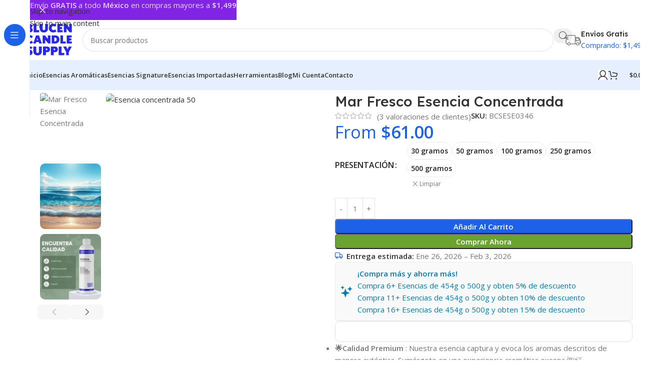

--- FILE ---
content_type: text/html; charset=UTF-8
request_url: https://blucen.com/producto/mar-fresco-esencia-concentrada/
body_size: 122276
content:
<!DOCTYPE html>
<html lang="es" prefix="og: http://ogp.me/ns# fb: http://ogp.me/ns/fb#">
<head>
	<meta charset="UTF-8">
	<link rel="profile" href="https://gmpg.org/xfn/11">
	<link rel="pingback" href="https://blucen.com/xmlrpc.php">

	<meta name='robots' content='index, follow, max-image-preview:large, max-snippet:-1, max-video-preview:-1' />
<script>window._wca = window._wca || [];</script>

	<!-- This site is optimized with the Yoast SEO plugin v26.7 - https://yoast.com/wordpress/plugins/seo/ -->
	<title>Mar Fresco Esencia Concentrada - Blucen Esencias Concentradas para Velas</title>
	<link rel="canonical" href="https://blucen.com/producto/mar-fresco-esencia-concentrada/" />
	<meta property="og:locale" content="es_ES" />
	<meta property="og:type" content="article" />
	<meta property="og:title" content="Mar Fresco Esencia Concentrada - Blucen Esencias Concentradas para Velas" />
	<meta property="og:description" content="🌟Calidad Premium : Nuestra esencia captura y evoca los aromas descritos de manera auténtica. Sumérgete en una experiencia aromática excepc 🌺🍃.  🔗Compatibilidad Amplia : Adecuada para diversas parafinas, como la cera de soja, parafinas chinas, refinadas, semirefinadas y más. ¡Ideal para tus creaciones! 🕯️🧼.  💧Solubilidad Perfecta : Se integra uniformemente en parafinas y aceites, garantizando un aroma consistente en cada vela o jabón.  💪🕰️Potencia y Durabilidad : Con una dosis recomendada del 1% al 10%, nuestras esencias ofrecen una duración prolongada y una potente emanación de aroma en velas.  ⚖️Estabilidad Superior : A diferencia de los aceites esenciales, nuestras esencias aromáticas tienen una mayor vida útil y estabilidad." />
	<meta property="og:url" content="https://blucen.com/producto/mar-fresco-esencia-concentrada/" />
	<meta property="og:site_name" content="Blucen Esencias Concentradas para Velas" />
	<meta property="article:publisher" content="https://www.facebook.com/blucencs" />
	<meta property="article:modified_time" content="2026-01-15T03:17:22+00:00" />
	<meta property="og:image" content="https://blucen.com/wp-content/uploads/2024/05/mar-fresco.webp" />
	<meta property="og:image:width" content="1024" />
	<meta property="og:image:height" content="1024" />
	<meta property="og:image:type" content="image/webp" />
	<meta name="twitter:card" content="summary_large_image" />
	<meta name="twitter:site" content="@Blucenmx" />
	<meta name="twitter:label1" content="Tiempo de lectura" />
	<meta name="twitter:data1" content="4 minutos" />
	<script type="application/ld+json" class="yoast-schema-graph">{"@context":"https://schema.org","@graph":[{"@type":"WebPage","@id":"https://blucen.com/producto/mar-fresco-esencia-concentrada/","url":"https://blucen.com/producto/mar-fresco-esencia-concentrada/","name":"Mar Fresco Esencia Concentrada - Blucen Esencias Concentradas para Velas","isPartOf":{"@id":"https://blucen.com/#website"},"primaryImageOfPage":{"@id":"https://blucen.com/producto/mar-fresco-esencia-concentrada/#primaryimage"},"image":{"@id":"https://blucen.com/producto/mar-fresco-esencia-concentrada/#primaryimage"},"thumbnailUrl":"https://blucen.com/wp-content/uploads/2024/05/mar-fresco.webp","datePublished":"2024-05-14T05:37:14+00:00","dateModified":"2026-01-15T03:17:22+00:00","breadcrumb":{"@id":"https://blucen.com/producto/mar-fresco-esencia-concentrada/#breadcrumb"},"inLanguage":"es","potentialAction":[{"@type":"ReadAction","target":["https://blucen.com/producto/mar-fresco-esencia-concentrada/"]}]},{"@type":"ImageObject","inLanguage":"es","@id":"https://blucen.com/producto/mar-fresco-esencia-concentrada/#primaryimage","url":"https://blucen.com/wp-content/uploads/2024/05/mar-fresco.webp","contentUrl":"https://blucen.com/wp-content/uploads/2024/05/mar-fresco.webp","width":1024,"height":1024},{"@type":"BreadcrumbList","@id":"https://blucen.com/producto/mar-fresco-esencia-concentrada/#breadcrumb","itemListElement":[{"@type":"ListItem","position":1,"name":"Inicio","item":"https://blucen.com/"},{"@type":"ListItem","position":2,"name":"Tienda","item":"https://blucen.com/tienda/"},{"@type":"ListItem","position":3,"name":"Mar Fresco Esencia Concentrada"}]},{"@type":"WebSite","@id":"https://blucen.com/#website","url":"https://blucen.com/","name":"Blucen","description":"Descubre las mejores esencias concentradas para velas, difusores y jabones en Blucen. Envíos Gratis con compra mínima","publisher":{"@id":"https://blucen.com/#organization"},"alternateName":"Blucen Candle Supply","potentialAction":[{"@type":"SearchAction","target":{"@type":"EntryPoint","urlTemplate":"https://blucen.com/?s={search_term_string}"},"query-input":{"@type":"PropertyValueSpecification","valueRequired":true,"valueName":"search_term_string"}}],"inLanguage":"es"},{"@type":"Organization","@id":"https://blucen.com/#organization","name":"Blucen","alternateName":"Blucen Candle Supply","url":"https://blucen.com/","logo":{"@type":"ImageObject","inLanguage":"es","@id":"https://blucen.com/#/schema/logo/image/","url":"https://blucen.com/wp-content/uploads/2024/03/cropped-Logo-Blucen-Candle-Supply-Fondo-negro-cuadro.png","contentUrl":"https://blucen.com/wp-content/uploads/2024/03/cropped-Logo-Blucen-Candle-Supply-Fondo-negro-cuadro.png","width":512,"height":512,"caption":"Blucen"},"image":{"@id":"https://blucen.com/#/schema/logo/image/"},"sameAs":["https://www.facebook.com/blucencs","https://x.com/Blucenmx","https://www.instagram.com/blucenmx"]}]}</script>
	<!-- / Yoast SEO plugin. -->


<link rel='dns-prefetch' href='//www.googletagmanager.com' />
<link rel='dns-prefetch' href='//stats.wp.com' />
<link rel='dns-prefetch' href='//capi-automation.s3.us-east-2.amazonaws.com' />
<link rel='dns-prefetch' href='//fonts.googleapis.com' />
<link rel="alternate" type="application/rss+xml" title="Blucen Esencias Concentradas para Velas &raquo; Feed" href="https://blucen.com/feed/" />
<link rel="alternate" type="application/rss+xml" title="Blucen Esencias Concentradas para Velas &raquo; Feed de los comentarios" href="https://blucen.com/comments/feed/" />
<link rel="alternate" type="application/rss+xml" title="Blucen Esencias Concentradas para Velas &raquo; Comentario Mar Fresco Esencia Concentrada del feed" href="https://blucen.com/producto/mar-fresco-esencia-concentrada/feed/" />
<link rel="alternate" title="oEmbed (JSON)" type="application/json+oembed" href="https://blucen.com/wp-json/oembed/1.0/embed?url=https%3A%2F%2Fblucen.com%2Fproducto%2Fmar-fresco-esencia-concentrada%2F" />
<link rel="alternate" title="oEmbed (XML)" type="text/xml+oembed" href="https://blucen.com/wp-json/oembed/1.0/embed?url=https%3A%2F%2Fblucen.com%2Fproducto%2Fmar-fresco-esencia-concentrada%2F&#038;format=xml" />
<style id='wp-img-auto-sizes-contain-inline-css' type='text/css'>
img:is([sizes=auto i],[sizes^="auto," i]){contain-intrinsic-size:3000px 1500px}
/*# sourceURL=wp-img-auto-sizes-contain-inline-css */
</style>

<style id='safe-svg-svg-icon-style-inline-css' type='text/css'>
.safe-svg-cover{text-align:center}.safe-svg-cover .safe-svg-inside{display:inline-block;max-width:100%}.safe-svg-cover svg{fill:currentColor;height:100%;max-height:100%;max-width:100%;width:100%}

/*# sourceURL=https://blucen.com/wp-content/plugins/safe-svg/dist/safe-svg-block-frontend.css */
</style>
<link rel='stylesheet' id='mediaelement-css' href='https://blucen.com/wp-includes/js/mediaelement/mediaelementplayer-legacy.min.css?ver=4.2.17' type='text/css' media='all' />
<link rel='stylesheet' id='wp-mediaelement-css' href='https://blucen.com/wp-includes/js/mediaelement/wp-mediaelement.min.css?ver=6.9' type='text/css' media='all' />
<style id='jetpack-sharing-buttons-style-inline-css' type='text/css'>
.jetpack-sharing-buttons__services-list{display:flex;flex-direction:row;flex-wrap:wrap;gap:0;list-style-type:none;margin:5px;padding:0}.jetpack-sharing-buttons__services-list.has-small-icon-size{font-size:12px}.jetpack-sharing-buttons__services-list.has-normal-icon-size{font-size:16px}.jetpack-sharing-buttons__services-list.has-large-icon-size{font-size:24px}.jetpack-sharing-buttons__services-list.has-huge-icon-size{font-size:36px}@media print{.jetpack-sharing-buttons__services-list{display:none!important}}.editor-styles-wrapper .wp-block-jetpack-sharing-buttons{gap:0;padding-inline-start:0}ul.jetpack-sharing-buttons__services-list.has-background{padding:1.25em 2.375em}
/*# sourceURL=https://blucen.com/wp-content/plugins/jetpack/_inc/blocks/sharing-buttons/view.css */
</style>
<link rel='stylesheet' id='cr-frontend-css-css' href='https://blucen.com/wp-content/plugins/customer-reviews-woocommerce/css/frontend.css?ver=5.97.0' type='text/css' media='all' />
<link rel='stylesheet' id='cr-badges-css-css' href='https://blucen.com/wp-content/plugins/customer-reviews-woocommerce/css/badges.css?ver=5.97.0' type='text/css' media='all' />
<style id='global-styles-inline-css' type='text/css'>
:root{--wp--preset--aspect-ratio--square: 1;--wp--preset--aspect-ratio--4-3: 4/3;--wp--preset--aspect-ratio--3-4: 3/4;--wp--preset--aspect-ratio--3-2: 3/2;--wp--preset--aspect-ratio--2-3: 2/3;--wp--preset--aspect-ratio--16-9: 16/9;--wp--preset--aspect-ratio--9-16: 9/16;--wp--preset--color--black: #000000;--wp--preset--color--cyan-bluish-gray: #abb8c3;--wp--preset--color--white: #ffffff;--wp--preset--color--pale-pink: #f78da7;--wp--preset--color--vivid-red: #cf2e2e;--wp--preset--color--luminous-vivid-orange: #ff6900;--wp--preset--color--luminous-vivid-amber: #fcb900;--wp--preset--color--light-green-cyan: #7bdcb5;--wp--preset--color--vivid-green-cyan: #00d084;--wp--preset--color--pale-cyan-blue: #8ed1fc;--wp--preset--color--vivid-cyan-blue: #0693e3;--wp--preset--color--vivid-purple: #9b51e0;--wp--preset--gradient--vivid-cyan-blue-to-vivid-purple: linear-gradient(135deg,rgb(6,147,227) 0%,rgb(155,81,224) 100%);--wp--preset--gradient--light-green-cyan-to-vivid-green-cyan: linear-gradient(135deg,rgb(122,220,180) 0%,rgb(0,208,130) 100%);--wp--preset--gradient--luminous-vivid-amber-to-luminous-vivid-orange: linear-gradient(135deg,rgb(252,185,0) 0%,rgb(255,105,0) 100%);--wp--preset--gradient--luminous-vivid-orange-to-vivid-red: linear-gradient(135deg,rgb(255,105,0) 0%,rgb(207,46,46) 100%);--wp--preset--gradient--very-light-gray-to-cyan-bluish-gray: linear-gradient(135deg,rgb(238,238,238) 0%,rgb(169,184,195) 100%);--wp--preset--gradient--cool-to-warm-spectrum: linear-gradient(135deg,rgb(74,234,220) 0%,rgb(151,120,209) 20%,rgb(207,42,186) 40%,rgb(238,44,130) 60%,rgb(251,105,98) 80%,rgb(254,248,76) 100%);--wp--preset--gradient--blush-light-purple: linear-gradient(135deg,rgb(255,206,236) 0%,rgb(152,150,240) 100%);--wp--preset--gradient--blush-bordeaux: linear-gradient(135deg,rgb(254,205,165) 0%,rgb(254,45,45) 50%,rgb(107,0,62) 100%);--wp--preset--gradient--luminous-dusk: linear-gradient(135deg,rgb(255,203,112) 0%,rgb(199,81,192) 50%,rgb(65,88,208) 100%);--wp--preset--gradient--pale-ocean: linear-gradient(135deg,rgb(255,245,203) 0%,rgb(182,227,212) 50%,rgb(51,167,181) 100%);--wp--preset--gradient--electric-grass: linear-gradient(135deg,rgb(202,248,128) 0%,rgb(113,206,126) 100%);--wp--preset--gradient--midnight: linear-gradient(135deg,rgb(2,3,129) 0%,rgb(40,116,252) 100%);--wp--preset--font-size--small: 13px;--wp--preset--font-size--medium: 20px;--wp--preset--font-size--large: 36px;--wp--preset--font-size--x-large: 42px;--wp--preset--spacing--20: 0.44rem;--wp--preset--spacing--30: 0.67rem;--wp--preset--spacing--40: 1rem;--wp--preset--spacing--50: 1.5rem;--wp--preset--spacing--60: 2.25rem;--wp--preset--spacing--70: 3.38rem;--wp--preset--spacing--80: 5.06rem;--wp--preset--shadow--natural: 6px 6px 9px rgba(0, 0, 0, 0.2);--wp--preset--shadow--deep: 12px 12px 50px rgba(0, 0, 0, 0.4);--wp--preset--shadow--sharp: 6px 6px 0px rgba(0, 0, 0, 0.2);--wp--preset--shadow--outlined: 6px 6px 0px -3px rgb(255, 255, 255), 6px 6px rgb(0, 0, 0);--wp--preset--shadow--crisp: 6px 6px 0px rgb(0, 0, 0);}:where(body) { margin: 0; }.wp-site-blocks > .alignleft { float: left; margin-right: 2em; }.wp-site-blocks > .alignright { float: right; margin-left: 2em; }.wp-site-blocks > .aligncenter { justify-content: center; margin-left: auto; margin-right: auto; }:where(.is-layout-flex){gap: 0.5em;}:where(.is-layout-grid){gap: 0.5em;}.is-layout-flow > .alignleft{float: left;margin-inline-start: 0;margin-inline-end: 2em;}.is-layout-flow > .alignright{float: right;margin-inline-start: 2em;margin-inline-end: 0;}.is-layout-flow > .aligncenter{margin-left: auto !important;margin-right: auto !important;}.is-layout-constrained > .alignleft{float: left;margin-inline-start: 0;margin-inline-end: 2em;}.is-layout-constrained > .alignright{float: right;margin-inline-start: 2em;margin-inline-end: 0;}.is-layout-constrained > .aligncenter{margin-left: auto !important;margin-right: auto !important;}.is-layout-constrained > :where(:not(.alignleft):not(.alignright):not(.alignfull)){margin-left: auto !important;margin-right: auto !important;}body .is-layout-flex{display: flex;}.is-layout-flex{flex-wrap: wrap;align-items: center;}.is-layout-flex > :is(*, div){margin: 0;}body .is-layout-grid{display: grid;}.is-layout-grid > :is(*, div){margin: 0;}body{padding-top: 0px;padding-right: 0px;padding-bottom: 0px;padding-left: 0px;}a:where(:not(.wp-element-button)){text-decoration: none;}:root :where(.wp-element-button, .wp-block-button__link){background-color: #32373c;border-width: 0;color: #fff;font-family: inherit;font-size: inherit;font-style: inherit;font-weight: inherit;letter-spacing: inherit;line-height: inherit;padding-top: calc(0.667em + 2px);padding-right: calc(1.333em + 2px);padding-bottom: calc(0.667em + 2px);padding-left: calc(1.333em + 2px);text-decoration: none;text-transform: inherit;}.has-black-color{color: var(--wp--preset--color--black) !important;}.has-cyan-bluish-gray-color{color: var(--wp--preset--color--cyan-bluish-gray) !important;}.has-white-color{color: var(--wp--preset--color--white) !important;}.has-pale-pink-color{color: var(--wp--preset--color--pale-pink) !important;}.has-vivid-red-color{color: var(--wp--preset--color--vivid-red) !important;}.has-luminous-vivid-orange-color{color: var(--wp--preset--color--luminous-vivid-orange) !important;}.has-luminous-vivid-amber-color{color: var(--wp--preset--color--luminous-vivid-amber) !important;}.has-light-green-cyan-color{color: var(--wp--preset--color--light-green-cyan) !important;}.has-vivid-green-cyan-color{color: var(--wp--preset--color--vivid-green-cyan) !important;}.has-pale-cyan-blue-color{color: var(--wp--preset--color--pale-cyan-blue) !important;}.has-vivid-cyan-blue-color{color: var(--wp--preset--color--vivid-cyan-blue) !important;}.has-vivid-purple-color{color: var(--wp--preset--color--vivid-purple) !important;}.has-black-background-color{background-color: var(--wp--preset--color--black) !important;}.has-cyan-bluish-gray-background-color{background-color: var(--wp--preset--color--cyan-bluish-gray) !important;}.has-white-background-color{background-color: var(--wp--preset--color--white) !important;}.has-pale-pink-background-color{background-color: var(--wp--preset--color--pale-pink) !important;}.has-vivid-red-background-color{background-color: var(--wp--preset--color--vivid-red) !important;}.has-luminous-vivid-orange-background-color{background-color: var(--wp--preset--color--luminous-vivid-orange) !important;}.has-luminous-vivid-amber-background-color{background-color: var(--wp--preset--color--luminous-vivid-amber) !important;}.has-light-green-cyan-background-color{background-color: var(--wp--preset--color--light-green-cyan) !important;}.has-vivid-green-cyan-background-color{background-color: var(--wp--preset--color--vivid-green-cyan) !important;}.has-pale-cyan-blue-background-color{background-color: var(--wp--preset--color--pale-cyan-blue) !important;}.has-vivid-cyan-blue-background-color{background-color: var(--wp--preset--color--vivid-cyan-blue) !important;}.has-vivid-purple-background-color{background-color: var(--wp--preset--color--vivid-purple) !important;}.has-black-border-color{border-color: var(--wp--preset--color--black) !important;}.has-cyan-bluish-gray-border-color{border-color: var(--wp--preset--color--cyan-bluish-gray) !important;}.has-white-border-color{border-color: var(--wp--preset--color--white) !important;}.has-pale-pink-border-color{border-color: var(--wp--preset--color--pale-pink) !important;}.has-vivid-red-border-color{border-color: var(--wp--preset--color--vivid-red) !important;}.has-luminous-vivid-orange-border-color{border-color: var(--wp--preset--color--luminous-vivid-orange) !important;}.has-luminous-vivid-amber-border-color{border-color: var(--wp--preset--color--luminous-vivid-amber) !important;}.has-light-green-cyan-border-color{border-color: var(--wp--preset--color--light-green-cyan) !important;}.has-vivid-green-cyan-border-color{border-color: var(--wp--preset--color--vivid-green-cyan) !important;}.has-pale-cyan-blue-border-color{border-color: var(--wp--preset--color--pale-cyan-blue) !important;}.has-vivid-cyan-blue-border-color{border-color: var(--wp--preset--color--vivid-cyan-blue) !important;}.has-vivid-purple-border-color{border-color: var(--wp--preset--color--vivid-purple) !important;}.has-vivid-cyan-blue-to-vivid-purple-gradient-background{background: var(--wp--preset--gradient--vivid-cyan-blue-to-vivid-purple) !important;}.has-light-green-cyan-to-vivid-green-cyan-gradient-background{background: var(--wp--preset--gradient--light-green-cyan-to-vivid-green-cyan) !important;}.has-luminous-vivid-amber-to-luminous-vivid-orange-gradient-background{background: var(--wp--preset--gradient--luminous-vivid-amber-to-luminous-vivid-orange) !important;}.has-luminous-vivid-orange-to-vivid-red-gradient-background{background: var(--wp--preset--gradient--luminous-vivid-orange-to-vivid-red) !important;}.has-very-light-gray-to-cyan-bluish-gray-gradient-background{background: var(--wp--preset--gradient--very-light-gray-to-cyan-bluish-gray) !important;}.has-cool-to-warm-spectrum-gradient-background{background: var(--wp--preset--gradient--cool-to-warm-spectrum) !important;}.has-blush-light-purple-gradient-background{background: var(--wp--preset--gradient--blush-light-purple) !important;}.has-blush-bordeaux-gradient-background{background: var(--wp--preset--gradient--blush-bordeaux) !important;}.has-luminous-dusk-gradient-background{background: var(--wp--preset--gradient--luminous-dusk) !important;}.has-pale-ocean-gradient-background{background: var(--wp--preset--gradient--pale-ocean) !important;}.has-electric-grass-gradient-background{background: var(--wp--preset--gradient--electric-grass) !important;}.has-midnight-gradient-background{background: var(--wp--preset--gradient--midnight) !important;}.has-small-font-size{font-size: var(--wp--preset--font-size--small) !important;}.has-medium-font-size{font-size: var(--wp--preset--font-size--medium) !important;}.has-large-font-size{font-size: var(--wp--preset--font-size--large) !important;}.has-x-large-font-size{font-size: var(--wp--preset--font-size--x-large) !important;}
:where(.wp-block-post-template.is-layout-flex){gap: 1.25em;}:where(.wp-block-post-template.is-layout-grid){gap: 1.25em;}
:where(.wp-block-term-template.is-layout-flex){gap: 1.25em;}:where(.wp-block-term-template.is-layout-grid){gap: 1.25em;}
:where(.wp-block-columns.is-layout-flex){gap: 2em;}:where(.wp-block-columns.is-layout-grid){gap: 2em;}
:root :where(.wp-block-pullquote){font-size: 1.5em;line-height: 1.6;}
/*# sourceURL=global-styles-inline-css */
</style>
<link rel='stylesheet' id='sr7css-css' href='//blucen.com/wp-content/plugins/revslider/public/css/sr7.css?ver=6.7.38' type='text/css' media='all' />
<style id='woocommerce-inline-inline-css' type='text/css'>
.woocommerce form .form-row .required { visibility: visible; }
/*# sourceURL=woocommerce-inline-inline-css */
</style>
<link rel='stylesheet' id='vpd-public-css' href='https://blucen.com/wp-content/plugins/variation-price-display/public/css/public.min.css?ver=1.4.0' type='text/css' media='all' />
<link rel='stylesheet' id='elementor-frontend-css' href='https://blucen.com/wp-content/uploads/elementor/css/custom-frontend.min.css?ver=1769139031' type='text/css' media='all' />
<link rel='stylesheet' id='elementor-post-12-css' href='https://blucen.com/wp-content/uploads/elementor/css/post-12.css?ver=1769139031' type='text/css' media='all' />
<link rel='stylesheet' id='elementor-post-11867-css' href='https://blucen.com/wp-content/uploads/elementor/css/post-11867.css?ver=1769209194' type='text/css' media='all' />
<link rel='stylesheet' id='wd-widget-price-filter-css' href='https://blucen.com/wp-content/themes/woodmart/css/parts/woo-widget-price-filter.min.css?ver=8.3.8' type='text/css' media='all' />
<link rel='stylesheet' id='wd-widget-woo-other-css' href='https://blucen.com/wp-content/themes/woodmart/css/parts/woo-widget-other.min.css?ver=8.3.8' type='text/css' media='all' />
<link rel='stylesheet' id='woo_discount_pro_style-css' href='https://blucen.com/wp-content/plugins/woo-discount-rules-pro/Assets/Css/awdr_style.css?ver=2.6.13' type='text/css' media='all' />
<link rel='stylesheet' id='wd-style-base-css' href='https://blucen.com/wp-content/themes/woodmart/css/parts/base.min.css?ver=8.3.8' type='text/css' media='all' />
<link rel='stylesheet' id='wd-helpers-wpb-elem-css' href='https://blucen.com/wp-content/themes/woodmart/css/parts/helpers-wpb-elem.min.css?ver=8.3.8' type='text/css' media='all' />
<link rel='stylesheet' id='wd-revolution-slider-css' href='https://blucen.com/wp-content/themes/woodmart/css/parts/int-rev-slider.min.css?ver=8.3.8' type='text/css' media='all' />
<link rel='stylesheet' id='wd-woo-stripe-css' href='https://blucen.com/wp-content/themes/woodmart/css/parts/int-woo-stripe.min.css?ver=8.3.8' type='text/css' media='all' />
<link rel='stylesheet' id='wd-woo-paypal-payments-css' href='https://blucen.com/wp-content/themes/woodmart/css/parts/int-woo-paypal-payments.min.css?ver=8.3.8' type='text/css' media='all' />
<link rel='stylesheet' id='wd-elementor-base-css' href='https://blucen.com/wp-content/themes/woodmart/css/parts/int-elem-base.min.css?ver=8.3.8' type='text/css' media='all' />
<link rel='stylesheet' id='wd-woocommerce-base-css' href='https://blucen.com/wp-content/themes/woodmart/css/parts/woocommerce-base.min.css?ver=8.3.8' type='text/css' media='all' />
<link rel='stylesheet' id='wd-mod-star-rating-css' href='https://blucen.com/wp-content/themes/woodmart/css/parts/mod-star-rating.min.css?ver=8.3.8' type='text/css' media='all' />
<link rel='stylesheet' id='wd-woocommerce-block-notices-css' href='https://blucen.com/wp-content/themes/woodmart/css/parts/woo-mod-block-notices.min.css?ver=8.3.8' type='text/css' media='all' />
<link rel='stylesheet' id='wd-woo-mod-quantity-css' href='https://blucen.com/wp-content/themes/woodmart/css/parts/woo-mod-quantity.min.css?ver=8.3.8' type='text/css' media='all' />
<link rel='stylesheet' id='wd-woo-opt-free-progress-bar-css' href='https://blucen.com/wp-content/themes/woodmart/css/parts/woo-opt-free-progress-bar.min.css?ver=8.3.8' type='text/css' media='all' />
<link rel='stylesheet' id='wd-woo-mod-progress-bar-css' href='https://blucen.com/wp-content/themes/woodmart/css/parts/woo-mod-progress-bar.min.css?ver=8.3.8' type='text/css' media='all' />
<link rel='stylesheet' id='wd-woo-single-prod-el-base-css' href='https://blucen.com/wp-content/themes/woodmart/css/parts/woo-single-prod-el-base.min.css?ver=8.3.8' type='text/css' media='all' />
<link rel='stylesheet' id='wd-woo-mod-stock-status-css' href='https://blucen.com/wp-content/themes/woodmart/css/parts/woo-mod-stock-status.min.css?ver=8.3.8' type='text/css' media='all' />
<link rel='stylesheet' id='wd-woo-mod-shop-attributes-css' href='https://blucen.com/wp-content/themes/woodmart/css/parts/woo-mod-shop-attributes.min.css?ver=8.3.8' type='text/css' media='all' />
<link rel='stylesheet' id='wd-wp-blocks-css' href='https://blucen.com/wp-content/themes/woodmart/css/parts/wp-blocks.min.css?ver=8.3.8' type='text/css' media='all' />
<link rel='stylesheet' id='child-style-css' href='https://blucen.com/wp-content/themes/woodmart-child/style.css?ver=8.3.8' type='text/css' media='all' />
<link rel='stylesheet' id='wd-woo-mod-product-info-css' href='https://blucen.com/wp-content/themes/woodmart/css/parts/woo-mod-product-info.min.css?ver=8.3.8' type='text/css' media='all' />
<link rel='stylesheet' id='wd-woo-opt-est-del-css' href='https://blucen.com/wp-content/themes/woodmart/css/parts/woo-opt-est-del.min.css?ver=8.3.8' type='text/css' media='all' />
<link rel='stylesheet' id='wd-mod-nav-vertical-css' href='https://blucen.com/wp-content/themes/woodmart/css/parts/mod-nav-vertical.min.css?ver=8.3.8' type='text/css' media='all' />
<link rel='stylesheet' id='wd-sticky-nav-css' href='https://blucen.com/wp-content/themes/woodmart/css/parts/opt-sticky-nav.min.css?ver=8.3.8' type='text/css' media='all' />
<link rel='stylesheet' id='wd-header-base-css' href='https://blucen.com/wp-content/themes/woodmart/css/parts/header-base.min.css?ver=8.3.8' type='text/css' media='all' />
<link rel='stylesheet' id='wd-mod-tools-css' href='https://blucen.com/wp-content/themes/woodmart/css/parts/mod-tools.min.css?ver=8.3.8' type='text/css' media='all' />
<link rel='stylesheet' id='wd-header-search-css' href='https://blucen.com/wp-content/themes/woodmart/css/parts/header-el-search.min.css?ver=8.3.8' type='text/css' media='all' />
<link rel='stylesheet' id='wd-header-search-form-css' href='https://blucen.com/wp-content/themes/woodmart/css/parts/header-el-search-form.min.css?ver=8.3.8' type='text/css' media='all' />
<link rel='stylesheet' id='wd-wd-search-form-css' href='https://blucen.com/wp-content/themes/woodmart/css/parts/wd-search-form.min.css?ver=8.3.8' type='text/css' media='all' />
<link rel='stylesheet' id='wd-wd-search-results-css' href='https://blucen.com/wp-content/themes/woodmart/css/parts/wd-search-results.min.css?ver=8.3.8' type='text/css' media='all' />
<link rel='stylesheet' id='wd-wd-search-dropdown-css' href='https://blucen.com/wp-content/themes/woodmart/css/parts/wd-search-dropdown.min.css?ver=8.3.8' type='text/css' media='all' />
<link rel='stylesheet' id='wd-header-elements-base-css' href='https://blucen.com/wp-content/themes/woodmart/css/parts/header-el-base.min.css?ver=8.3.8' type='text/css' media='all' />
<link rel='stylesheet' id='wd-info-box-css' href='https://blucen.com/wp-content/themes/woodmart/css/parts/el-info-box.min.css?ver=8.3.8' type='text/css' media='all' />
<link rel='stylesheet' id='wd-header-mobile-nav-dropdown-css' href='https://blucen.com/wp-content/themes/woodmart/css/parts/header-el-mobile-nav-dropdown.min.css?ver=8.3.8' type='text/css' media='all' />
<link rel='stylesheet' id='wd-woo-mod-login-form-css' href='https://blucen.com/wp-content/themes/woodmart/css/parts/woo-mod-login-form.min.css?ver=8.3.8' type='text/css' media='all' />
<link rel='stylesheet' id='wd-header-my-account-css' href='https://blucen.com/wp-content/themes/woodmart/css/parts/header-el-my-account.min.css?ver=8.3.8' type='text/css' media='all' />
<link rel='stylesheet' id='wd-bg-navigation-css' href='https://blucen.com/wp-content/themes/woodmart/css/parts/bg-navigation.min.css?ver=8.3.8' type='text/css' media='all' />
<link rel='stylesheet' id='wd-header-cart-side-css' href='https://blucen.com/wp-content/themes/woodmart/css/parts/header-el-cart-side.min.css?ver=8.3.8' type='text/css' media='all' />
<link rel='stylesheet' id='wd-header-cart-css' href='https://blucen.com/wp-content/themes/woodmart/css/parts/header-el-cart.min.css?ver=8.3.8' type='text/css' media='all' />
<link rel='stylesheet' id='wd-widget-shopping-cart-css' href='https://blucen.com/wp-content/themes/woodmart/css/parts/woo-widget-shopping-cart.min.css?ver=8.3.8' type='text/css' media='all' />
<link rel='stylesheet' id='wd-widget-product-list-css' href='https://blucen.com/wp-content/themes/woodmart/css/parts/woo-widget-product-list.min.css?ver=8.3.8' type='text/css' media='all' />
<link rel='stylesheet' id='wd-woo-single-prod-builder-css' href='https://blucen.com/wp-content/themes/woodmart/css/parts/woo-single-prod-builder.min.css?ver=8.3.8' type='text/css' media='all' />
<link rel='stylesheet' id='wd-woo-el-breadcrumbs-builder-css' href='https://blucen.com/wp-content/themes/woodmart/css/parts/woo-el-breadcrumbs-builder.min.css?ver=8.3.8' type='text/css' media='all' />
<link rel='stylesheet' id='wd-woo-single-prod-el-navigation-css' href='https://blucen.com/wp-content/themes/woodmart/css/parts/woo-single-prod-el-navigation.min.css?ver=8.3.8' type='text/css' media='all' />
<link rel='stylesheet' id='wd-photoswipe-css' href='https://blucen.com/wp-content/themes/woodmart/css/parts/lib-photoswipe.min.css?ver=8.3.8' type='text/css' media='all' />
<link rel='stylesheet' id='wd-woo-single-prod-el-gallery-css' href='https://blucen.com/wp-content/themes/woodmart/css/parts/woo-single-prod-el-gallery.min.css?ver=8.3.8' type='text/css' media='all' />
<link rel='stylesheet' id='wd-woo-single-prod-el-gallery-opt-thumb-left-desktop-css' href='https://blucen.com/wp-content/themes/woodmart/css/parts/woo-single-prod-el-gallery-opt-thumb-left-desktop.min.css?ver=8.3.8' type='text/css' media='all' />
<link rel='stylesheet' id='wd-swiper-css' href='https://blucen.com/wp-content/themes/woodmart/css/parts/lib-swiper.min.css?ver=8.3.8' type='text/css' media='all' />
<link rel='stylesheet' id='wd-swiper-arrows-css' href='https://blucen.com/wp-content/themes/woodmart/css/parts/lib-swiper-arrows.min.css?ver=8.3.8' type='text/css' media='all' />
<link rel='stylesheet' id='wd-section-title-css' href='https://blucen.com/wp-content/themes/woodmart/css/parts/el-section-title.min.css?ver=8.3.8' type='text/css' media='all' />
<link rel='stylesheet' id='wd-text-block-css' href='https://blucen.com/wp-content/themes/woodmart/css/parts/el-text-block.min.css?ver=8.3.8' type='text/css' media='all' />
<link rel='stylesheet' id='wd-woo-opt-visits-count-css' href='https://blucen.com/wp-content/themes/woodmart/css/parts/woo-opt-visits-count.min.css?ver=8.3.8' type='text/css' media='all' />
<link rel='stylesheet' id='wd-woo-mod-variation-form-css' href='https://blucen.com/wp-content/themes/woodmart/css/parts/woo-mod-variation-form.min.css?ver=8.3.8' type='text/css' media='all' />
<link rel='stylesheet' id='wd-woo-mod-swatches-base-css' href='https://blucen.com/wp-content/themes/woodmart/css/parts/woo-mod-swatches-base.min.css?ver=8.3.8' type='text/css' media='all' />
<link rel='stylesheet' id='wd-woo-mod-variation-form-single-css' href='https://blucen.com/wp-content/themes/woodmart/css/parts/woo-mod-variation-form-single.min.css?ver=8.3.8' type='text/css' media='all' />
<link rel='stylesheet' id='wd-woo-mod-swatches-style-4-css' href='https://blucen.com/wp-content/themes/woodmart/css/parts/woo-mod-swatches-style-4.min.css?ver=8.3.8' type='text/css' media='all' />
<link rel='stylesheet' id='wd-woo-mod-swatches-dis-3-css' href='https://blucen.com/wp-content/themes/woodmart/css/parts/woo-mod-swatches-dis-style-3.min.css?ver=8.3.8' type='text/css' media='all' />
<link rel='stylesheet' id='wd-woo-opt-sold-count-css' href='https://blucen.com/wp-content/themes/woodmart/css/parts/woo-opt-sold-count.min.css?ver=8.3.8' type='text/css' media='all' />
<link rel='stylesheet' id='wd-social-icons-css' href='https://blucen.com/wp-content/themes/woodmart/css/parts/el-social-icons.min.css?ver=8.3.8' type='text/css' media='all' />
<link rel='stylesheet' id='wd-list-css' href='https://blucen.com/wp-content/themes/woodmart/css/parts/el-list.min.css?ver=8.3.8' type='text/css' media='all' />
<link rel='stylesheet' id='wd-el-list-css' href='https://blucen.com/wp-content/themes/woodmart/css/parts/el-list-wpb-elem.min.css?ver=8.3.8' type='text/css' media='all' />
<link rel='stylesheet' id='wd-info-box-style-shadow-and-bg-hover-css' href='https://blucen.com/wp-content/themes/woodmart/css/parts/el-info-box-style-shadow-and-bg-hover.min.css?ver=8.3.8' type='text/css' media='all' />
<link rel='stylesheet' id='wd-woo-single-prod-opt-rating-summary-css' href='https://blucen.com/wp-content/themes/woodmart/css/parts/woo-single-prod-opt-rating-summary.min.css?ver=8.3.8' type='text/css' media='all' />
<link rel='stylesheet' id='wd-woo-single-prod-el-reviews-css' href='https://blucen.com/wp-content/themes/woodmart/css/parts/woo-single-prod-el-reviews.min.css?ver=8.3.8' type='text/css' media='all' />
<link rel='stylesheet' id='wd-woo-single-prod-el-reviews-style-2-css' href='https://blucen.com/wp-content/themes/woodmart/css/parts/woo-single-prod-el-reviews-style-2.min.css?ver=8.3.8' type='text/css' media='all' />
<link rel='stylesheet' id='wd-post-types-mod-comments-css' href='https://blucen.com/wp-content/themes/woodmart/css/parts/post-types-mod-comments.min.css?ver=8.3.8' type='text/css' media='all' />
<link rel='stylesheet' id='wd-woo-single-prod-opt-review-likes-css' href='https://blucen.com/wp-content/themes/woodmart/css/parts/woo-single-prod-opt-review-likes.min.css?ver=8.3.8' type='text/css' media='all' />
<link rel='stylesheet' id='wd-product-loop-css' href='https://blucen.com/wp-content/themes/woodmart/css/parts/woo-product-loop.min.css?ver=8.3.8' type='text/css' media='all' />
<link rel='stylesheet' id='wd-product-loop-fw-button-css' href='https://blucen.com/wp-content/themes/woodmart/css/parts/woo-prod-loop-fw-button.min.css?ver=8.3.8' type='text/css' media='all' />
<link rel='stylesheet' id='wd-woo-mod-add-btn-replace-css' href='https://blucen.com/wp-content/themes/woodmart/css/parts/woo-mod-add-btn-replace.min.css?ver=8.3.8' type='text/css' media='all' />
<link rel='stylesheet' id='wd-mod-more-description-css' href='https://blucen.com/wp-content/themes/woodmart/css/parts/mod-more-description.min.css?ver=8.3.8' type='text/css' media='all' />
<link rel='stylesheet' id='wd-woo-opt-products-bg-css' href='https://blucen.com/wp-content/themes/woodmart/css/parts/woo-opt-products-bg.min.css?ver=8.3.8' type='text/css' media='all' />
<link rel='stylesheet' id='wd-woo-opt-stretch-cont-css' href='https://blucen.com/wp-content/themes/woodmart/css/parts/woo-opt-stretch-cont.min.css?ver=8.3.8' type='text/css' media='all' />
<link rel='stylesheet' id='wd-woo-opt-grid-gallery-css' href='https://blucen.com/wp-content/themes/woodmart/css/parts/woo-opt-grid-gallery.min.css?ver=8.3.8' type='text/css' media='all' />
<link rel='stylesheet' id='wd-woo-mod-product-labels-css' href='https://blucen.com/wp-content/themes/woodmart/css/parts/woo-mod-product-labels.min.css?ver=8.3.8' type='text/css' media='all' />
<link rel='stylesheet' id='wd-mfp-popup-css' href='https://blucen.com/wp-content/themes/woodmart/css/parts/lib-magnific-popup.min.css?ver=8.3.8' type='text/css' media='all' />
<link rel='stylesheet' id='wd-mod-animations-transform-css' href='https://blucen.com/wp-content/themes/woodmart/css/parts/mod-animations-transform.min.css?ver=8.3.8' type='text/css' media='all' />
<link rel='stylesheet' id='wd-mod-transform-css' href='https://blucen.com/wp-content/themes/woodmart/css/parts/mod-transform.min.css?ver=8.3.8' type='text/css' media='all' />
<link rel='stylesheet' id='wd-woo-prod-loop-small-css' href='https://blucen.com/wp-content/themes/woodmart/css/parts/woo-prod-loop-small.min.css?ver=8.3.8' type='text/css' media='all' />
<link rel='stylesheet' id='wd-widget-collapse-css' href='https://blucen.com/wp-content/themes/woodmart/css/parts/opt-widget-collapse.min.css?ver=8.3.8' type='text/css' media='all' />
<link rel='stylesheet' id='wd-footer-base-css' href='https://blucen.com/wp-content/themes/woodmart/css/parts/footer-base.min.css?ver=8.3.8' type='text/css' media='all' />
<link rel='stylesheet' id='wd-mod-nav-menu-label-css' href='https://blucen.com/wp-content/themes/woodmart/css/parts/mod-nav-menu-label.min.css?ver=8.3.8' type='text/css' media='all' />
<link rel='stylesheet' id='wd-social-icons-styles-css' href='https://blucen.com/wp-content/themes/woodmart/css/parts/el-social-styles.min.css?ver=8.3.8' type='text/css' media='all' />
<link rel='stylesheet' id='wd-scroll-top-css' href='https://blucen.com/wp-content/themes/woodmart/css/parts/opt-scrolltotop.min.css?ver=8.3.8' type='text/css' media='all' />
<link rel='stylesheet' id='wd-header-my-account-sidebar-css' href='https://blucen.com/wp-content/themes/woodmart/css/parts/header-el-my-account-sidebar.min.css?ver=8.3.8' type='text/css' media='all' />
<link rel='stylesheet' id='wd-header-banner-css' href='https://blucen.com/wp-content/themes/woodmart/css/parts/opt-header-banner.min.css?ver=8.3.8' type='text/css' media='all' />
<link rel='stylesheet' id='wd-woo-opt-social-login-css' href='https://blucen.com/wp-content/themes/woodmart/css/parts/woo-opt-social-login.min.css?ver=8.3.8' type='text/css' media='all' />
<link rel='stylesheet' id='wd-bottom-toolbar-css' href='https://blucen.com/wp-content/themes/woodmart/css/parts/opt-bottom-toolbar.min.css?ver=8.3.8' type='text/css' media='all' />
<link rel='stylesheet' id='xts-google-fonts-css' href='https://fonts.googleapis.com/css?family=Open+Sans%3A400%2C600%7CLexend+Deca%3A400%2C600%2C500%2C700&#038;ver=8.3.8' type='text/css' media='all' />
<link rel='stylesheet' id='elementor-gf-local-roboto-css' href='https://blucen.com/wp-content/uploads/elementor/google-fonts/css/roboto.css?ver=1742282186' type='text/css' media='all' />
<link rel='stylesheet' id='elementor-gf-local-robotoslab-css' href='https://blucen.com/wp-content/uploads/elementor/google-fonts/css/robotoslab.css?ver=1742282205' type='text/css' media='all' />
<script type="text/javascript" id="woocommerce-google-analytics-integration-gtag-js-after">
/* <![CDATA[ */
/* Google Analytics for WooCommerce (gtag.js) */
					window.dataLayer = window.dataLayer || [];
					function gtag(){dataLayer.push(arguments);}
					// Set up default consent state.
					for ( const mode of [{"analytics_storage":"denied","ad_storage":"denied","ad_user_data":"denied","ad_personalization":"denied","region":["AT","BE","BG","HR","CY","CZ","DK","EE","FI","FR","DE","GR","HU","IS","IE","IT","LV","LI","LT","LU","MT","NL","NO","PL","PT","RO","SK","SI","ES","SE","GB","CH"]}] || [] ) {
						gtag( "consent", "default", { "wait_for_update": 500, ...mode } );
					}
					gtag("js", new Date());
					gtag("set", "developer_id.dOGY3NW", true);
					gtag("config", "GT-577D89WW", {"track_404":true,"allow_google_signals":true,"logged_in":false,"linker":{"domains":[],"allow_incoming":false},"custom_map":{"dimension1":"logged_in"}});
//# sourceURL=woocommerce-google-analytics-integration-gtag-js-after
/* ]]> */
</script>
<script type="text/javascript" src="https://blucen.com/wp-includes/js/jquery/jquery.min.js?ver=3.7.1" id="jquery-core-js"></script>
<script type="text/javascript" src="https://blucen.com/wp-includes/js/jquery/jquery-migrate.min.js?ver=3.4.1" id="jquery-migrate-js"></script>
<script type="text/javascript" data-jetpack-boost="ignore" src="//blucen.com/wp-content/plugins/revslider/public/js/libs/tptools.js?ver=6.7.38" id="tp-tools-js" async="async" data-wp-strategy="async"></script>
<script type="text/javascript" data-jetpack-boost="ignore" src="//blucen.com/wp-content/plugins/revslider/public/js/sr7.js?ver=6.7.38" id="sr7-js" async="async" data-wp-strategy="async"></script>
<script type="text/javascript" id="tt4b_ajax_script-js-extra">
/* <![CDATA[ */
var tt4b_script_vars = {"pixel_code":"D196PGJC77U5HVPDO770","currency":"MXN","country":"MX","advanced_matching":"1"};
//# sourceURL=tt4b_ajax_script-js-extra
/* ]]> */
</script>
<script type="text/javascript" src="https://blucen.com/wp-content/plugins/tiktok-for-business/admin/js/ajaxSnippet.js?ver=v1" id="tt4b_ajax_script-js"></script>
<script type="text/javascript" src="https://blucen.com/wp-content/plugins/woocommerce/assets/js/jquery-blockui/jquery.blockUI.min.js?ver=2.7.0-wc.10.4.3" id="wc-jquery-blockui-js" defer="defer" data-wp-strategy="defer"></script>
<script type="text/javascript" id="wc-add-to-cart-js-extra">
/* <![CDATA[ */
var wc_add_to_cart_params = {"ajax_url":"/wp-admin/admin-ajax.php","wc_ajax_url":"/?wc-ajax=%%endpoint%%","i18n_view_cart":"Ver carrito","cart_url":"https://blucen.com/carrito/","is_cart":"","cart_redirect_after_add":"no"};
//# sourceURL=wc-add-to-cart-js-extra
/* ]]> */
</script>
<script type="text/javascript" src="https://blucen.com/wp-content/plugins/woocommerce/assets/js/frontend/add-to-cart.min.js?ver=10.4.3" id="wc-add-to-cart-js" defer="defer" data-wp-strategy="defer"></script>
<script type="text/javascript" src="https://blucen.com/wp-content/plugins/woocommerce/assets/js/zoom/jquery.zoom.min.js?ver=1.7.21-wc.10.4.3" id="wc-zoom-js" defer="defer" data-wp-strategy="defer"></script>
<script type="text/javascript" id="wc-single-product-js-extra">
/* <![CDATA[ */
var wc_single_product_params = {"i18n_required_rating_text":"Por favor elige una puntuaci\u00f3n","i18n_rating_options":["1 de 5 estrellas","2 de 5 estrellas","3 de 5 estrellas","4 de 5 estrellas","5 de 5 estrellas"],"i18n_product_gallery_trigger_text":"Ver galer\u00eda de im\u00e1genes a pantalla completa","review_rating_required":"yes","flexslider":{"rtl":false,"animation":"slide","smoothHeight":true,"directionNav":false,"controlNav":"thumbnails","slideshow":false,"animationSpeed":500,"animationLoop":false,"allowOneSlide":false},"zoom_enabled":"","zoom_options":[],"photoswipe_enabled":"","photoswipe_options":{"shareEl":false,"closeOnScroll":false,"history":false,"hideAnimationDuration":0,"showAnimationDuration":0},"flexslider_enabled":""};
//# sourceURL=wc-single-product-js-extra
/* ]]> */
</script>
<script type="text/javascript" src="https://blucen.com/wp-content/plugins/woocommerce/assets/js/frontend/single-product.min.js?ver=10.4.3" id="wc-single-product-js" defer="defer" data-wp-strategy="defer"></script>
<script type="text/javascript" src="https://blucen.com/wp-content/plugins/woocommerce/assets/js/js-cookie/js.cookie.min.js?ver=2.1.4-wc.10.4.3" id="wc-js-cookie-js" defer="defer" data-wp-strategy="defer"></script>
<script type="text/javascript" id="woocommerce-js-extra">
/* <![CDATA[ */
var woocommerce_params = {"ajax_url":"/wp-admin/admin-ajax.php","wc_ajax_url":"/?wc-ajax=%%endpoint%%","i18n_password_show":"Mostrar contrase\u00f1a","i18n_password_hide":"Ocultar contrase\u00f1a"};
//# sourceURL=woocommerce-js-extra
/* ]]> */
</script>
<script type="text/javascript" src="https://blucen.com/wp-content/plugins/woocommerce/assets/js/frontend/woocommerce.min.js?ver=10.4.3" id="woocommerce-js" defer="defer" data-wp-strategy="defer"></script>
<script type="text/javascript" src="https://stats.wp.com/s-202604.js" id="woocommerce-analytics-js" defer="defer" data-wp-strategy="defer"></script>
<script type="text/javascript" src="https://blucen.com/wp-content/plugins/woocommerce/assets/js/photoswipe/photoswipe.min.js?ver=4.1.1-wc.10.4.3" id="wc-photoswipe-js" defer="defer" data-wp-strategy="defer"></script>
<script type="text/javascript" src="https://blucen.com/wp-content/plugins/woocommerce/assets/js/photoswipe/photoswipe-ui-default.min.js?ver=4.1.1-wc.10.4.3" id="wc-photoswipe-ui-default-js" defer="defer" data-wp-strategy="defer"></script>

<!-- Fragmento de código de la etiqueta de Google (gtag.js) añadida por Site Kit -->
<!-- Fragmento de código de Google Analytics añadido por Site Kit -->
<!-- Fragmento de código de Google Ads añadido por Site Kit -->
<script type="text/javascript" src="https://www.googletagmanager.com/gtag/js?id=GT-577D89WW" id="google_gtagjs-js" async></script>
<script type="text/javascript" id="google_gtagjs-js-after">
/* <![CDATA[ */
window.dataLayer = window.dataLayer || [];function gtag(){dataLayer.push(arguments);}
gtag("set","linker",{"domains":["blucen.com"]});
gtag("js", new Date());
gtag("set", "developer_id.dZTNiMT", true);
gtag("config", "GT-577D89WW", {"googlesitekit_post_type":"product"});
gtag("config", "AW-16566218001");
//# sourceURL=google_gtagjs-js-after
/* ]]> */
</script>
<script type="text/javascript" src="https://blucen.com/wp-content/themes/woodmart/js/libs/device.min.js?ver=8.3.8" id="wd-device-library-js"></script>
<script type="text/javascript" src="https://blucen.com/wp-content/themes/woodmart/js/scripts/global/scrollBar.min.js?ver=8.3.8" id="wd-scrollbar-js"></script>
<link rel="https://api.w.org/" href="https://blucen.com/wp-json/" /><link rel="alternate" title="JSON" type="application/json" href="https://blucen.com/wp-json/wp/v2/product/11867" /><link rel="EditURI" type="application/rsd+xml" title="RSD" href="https://blucen.com/xmlrpc.php?rsd" />
<meta name="generator" content="WordPress 6.9" />
<meta name="generator" content="WooCommerce 10.4.3" />
<link rel='shortlink' href='https://blucen.com/?p=11867' />
<meta name="generator" content="Site Kit by Google 1.170.0" />	<style>img#wpstats{display:none}</style>
		<!-- Google site verification - Google for WooCommerce -->
<meta name="google-site-verification" content="f2TsK8EuNf3U9goKXNBR6V_dEryot6GoaNP4NC8q9R0" />
					<meta name="viewport" content="width=device-width, initial-scale=1.0, maximum-scale=1.0, user-scalable=no">
										<noscript><style>.woocommerce-product-gallery{ opacity: 1 !important; }</style></noscript>
	<meta name="generator" content="Elementor 3.34.1; features: e_font_icon_svg, additional_custom_breakpoints; settings: css_print_method-external, google_font-enabled, font_display-swap">
<style type="text/css">.recentcomments a{display:inline !important;padding:0 !important;margin:0 !important;}</style>			<script  type="text/javascript">
				!function(f,b,e,v,n,t,s){if(f.fbq)return;n=f.fbq=function(){n.callMethod?
					n.callMethod.apply(n,arguments):n.queue.push(arguments)};if(!f._fbq)f._fbq=n;
					n.push=n;n.loaded=!0;n.version='2.0';n.queue=[];t=b.createElement(e);t.async=!0;
					t.src=v;s=b.getElementsByTagName(e)[0];s.parentNode.insertBefore(t,s)}(window,
					document,'script','https://connect.facebook.net/en_US/fbevents.js');
			</script>
			<!-- WooCommerce Facebook Integration Begin -->
			<script  type="text/javascript">

				fbq('init', '1599569037487633', {}, {
    "agent": "woocommerce_6-10.4.3-3.5.15"
});

				document.addEventListener( 'DOMContentLoaded', function() {
					// Insert placeholder for events injected when a product is added to the cart through AJAX.
					document.body.insertAdjacentHTML( 'beforeend', '<div class=\"wc-facebook-pixel-event-placeholder\"></div>' );
				}, false );

			</script>
			<!-- WooCommerce Facebook Integration End -->
						<style>
				.e-con.e-parent:nth-of-type(n+4):not(.e-lazyloaded):not(.e-no-lazyload),
				.e-con.e-parent:nth-of-type(n+4):not(.e-lazyloaded):not(.e-no-lazyload) * {
					background-image: none !important;
				}
				@media screen and (max-height: 1024px) {
					.e-con.e-parent:nth-of-type(n+3):not(.e-lazyloaded):not(.e-no-lazyload),
					.e-con.e-parent:nth-of-type(n+3):not(.e-lazyloaded):not(.e-no-lazyload) * {
						background-image: none !important;
					}
				}
				@media screen and (max-height: 640px) {
					.e-con.e-parent:nth-of-type(n+2):not(.e-lazyloaded):not(.e-no-lazyload),
					.e-con.e-parent:nth-of-type(n+2):not(.e-lazyloaded):not(.e-no-lazyload) * {
						background-image: none !important;
					}
				}
			</style>
			
<!-- Fragmento de código de Google Tag Manager añadido por Site Kit -->
<script type="text/javascript">
/* <![CDATA[ */

			( function( w, d, s, l, i ) {
				w[l] = w[l] || [];
				w[l].push( {'gtm.start': new Date().getTime(), event: 'gtm.js'} );
				var f = d.getElementsByTagName( s )[0],
					j = d.createElement( s ), dl = l != 'dataLayer' ? '&l=' + l : '';
				j.async = true;
				j.src = 'https://www.googletagmanager.com/gtm.js?id=' + i + dl;
				f.parentNode.insertBefore( j, f );
			} )( window, document, 'script', 'dataLayer', 'GTM-P2BQ4SBN' );
			
/* ]]> */
</script>

<!-- Final del fragmento de código de Google Tag Manager añadido por Site Kit -->
<link rel="preconnect" href="https://fonts.googleapis.com">
<link rel="preconnect" href="https://fonts.gstatic.com/" crossorigin>
<meta name="generator" content="Powered by Slider Revolution 6.7.38 - responsive, Mobile-Friendly Slider Plugin for WordPress with comfortable drag and drop interface." />
<link rel="icon" href="https://blucen.com/wp-content/uploads/2024/03/cropped-favicon_Mesa-de-trabajo-1_Mesa-de-trabajo-1-32x32.png" sizes="32x32" />
<link rel="icon" href="https://blucen.com/wp-content/uploads/2024/03/cropped-favicon_Mesa-de-trabajo-1_Mesa-de-trabajo-1-192x192.png" sizes="192x192" />
<link rel="apple-touch-icon" href="https://blucen.com/wp-content/uploads/2024/03/cropped-favicon_Mesa-de-trabajo-1_Mesa-de-trabajo-1-180x180.png" />
<meta name="msapplication-TileImage" content="https://blucen.com/wp-content/uploads/2024/03/cropped-favicon_Mesa-de-trabajo-1_Mesa-de-trabajo-1-270x270.png" />
<script data-jetpack-boost="ignore">
	window._tpt			??= {};
	window.SR7			??= {};
	_tpt.R				??= {};
	_tpt.R.fonts		??= {};
	_tpt.R.fonts.customFonts??= {};
	SR7.devMode			=  false;
	SR7.F 				??= {};
	SR7.G				??= {};
	SR7.LIB				??= {};
	SR7.E				??= {};
	SR7.E.gAddons		??= {};
	SR7.E.php 			??= {};
	SR7.E.nonce			= '86ecfa5ca7';
	SR7.E.ajaxurl		= 'https://blucen.com/wp-admin/admin-ajax.php';
	SR7.E.resturl		= 'https://blucen.com/wp-json/';
	SR7.E.slug_path		= 'revslider/revslider.php';
	SR7.E.slug			= 'revslider';
	SR7.E.plugin_url	= 'https://blucen.com/wp-content/plugins/revslider/';
	SR7.E.wp_plugin_url = 'https://blucen.com/wp-content/plugins/';
	SR7.E.revision		= '6.7.38';
	SR7.E.fontBaseUrl	= '';
	SR7.G.breakPoints 	= [1240,1024,778,480];
	SR7.G.fSUVW 		= false;
	SR7.E.modules 		= ['module','page','slide','layer','draw','animate','srtools','canvas','defaults','carousel','navigation','media','modifiers','migration'];
	SR7.E.libs 			= ['WEBGL'];
	SR7.E.css 			= ['csslp','cssbtns','cssfilters','cssnav','cssmedia'];
	SR7.E.resources		= {};
	SR7.E.ytnc			= false;
	SR7.JSON			??= {};
/*! Slider Revolution 7.0 - Page Processor */
!function(){"use strict";window.SR7??={},window._tpt??={},SR7.version="Slider Revolution 6.7.16",_tpt.getMobileZoom=()=>_tpt.is_mobile?document.documentElement.clientWidth/window.innerWidth:1,_tpt.getWinDim=function(t){_tpt.screenHeightWithUrlBar??=window.innerHeight;let e=SR7.F?.modal?.visible&&SR7.M[SR7.F.module.getIdByAlias(SR7.F.modal.requested)];_tpt.scrollBar=window.innerWidth!==document.documentElement.clientWidth||e&&window.innerWidth!==e.c.module.clientWidth,_tpt.winW=_tpt.getMobileZoom()*window.innerWidth-(_tpt.scrollBar||"prepare"==t?_tpt.scrollBarW??_tpt.mesureScrollBar():0),_tpt.winH=_tpt.getMobileZoom()*window.innerHeight,_tpt.winWAll=document.documentElement.clientWidth},_tpt.getResponsiveLevel=function(t,e){return SR7.G.fSUVW?_tpt.closestGE(t,window.innerWidth):_tpt.closestGE(t,_tpt.winWAll)},_tpt.mesureScrollBar=function(){let t=document.createElement("div");return t.className="RSscrollbar-measure",t.style.width="100px",t.style.height="100px",t.style.overflow="scroll",t.style.position="absolute",t.style.top="-9999px",document.body.appendChild(t),_tpt.scrollBarW=t.offsetWidth-t.clientWidth,document.body.removeChild(t),_tpt.scrollBarW},_tpt.loadCSS=async function(t,e,s){return s?_tpt.R.fonts.required[e].status=1:(_tpt.R[e]??={},_tpt.R[e].status=1),new Promise(((i,n)=>{if(_tpt.isStylesheetLoaded(t))s?_tpt.R.fonts.required[e].status=2:_tpt.R[e].status=2,i();else{const o=document.createElement("link");o.rel="stylesheet";let l="text",r="css";o["type"]=l+"/"+r,o.href=t,o.onload=()=>{s?_tpt.R.fonts.required[e].status=2:_tpt.R[e].status=2,i()},o.onerror=()=>{s?_tpt.R.fonts.required[e].status=3:_tpt.R[e].status=3,n(new Error(`Failed to load CSS: ${t}`))},document.head.appendChild(o)}}))},_tpt.addContainer=function(t){const{tag:e="div",id:s,class:i,datas:n,textContent:o,iHTML:l}=t,r=document.createElement(e);if(s&&""!==s&&(r.id=s),i&&""!==i&&(r.className=i),n)for(const[t,e]of Object.entries(n))"style"==t?r.style.cssText=e:r.setAttribute(`data-${t}`,e);return o&&(r.textContent=o),l&&(r.innerHTML=l),r},_tpt.collector=function(){return{fragment:new DocumentFragment,add(t){var e=_tpt.addContainer(t);return this.fragment.appendChild(e),e},append(t){t.appendChild(this.fragment)}}},_tpt.isStylesheetLoaded=function(t){let e=t.split("?")[0];return Array.from(document.querySelectorAll('link[rel="stylesheet"], link[rel="preload"]')).some((t=>t.href.split("?")[0]===e))},_tpt.preloader={requests:new Map,preloaderTemplates:new Map,show:function(t,e){if(!e||!t)return;const{type:s,color:i}=e;if(s<0||"off"==s)return;const n=`preloader_${s}`;let o=this.preloaderTemplates.get(n);o||(o=this.build(s,i),this.preloaderTemplates.set(n,o)),this.requests.has(t)||this.requests.set(t,{count:0});const l=this.requests.get(t);clearTimeout(l.timer),l.count++,1===l.count&&(l.timer=setTimeout((()=>{l.preloaderClone=o.cloneNode(!0),l.anim&&l.anim.kill(),void 0!==_tpt.gsap?l.anim=_tpt.gsap.fromTo(l.preloaderClone,1,{opacity:0},{opacity:1}):l.preloaderClone.classList.add("sr7-fade-in"),t.appendChild(l.preloaderClone)}),150))},hide:function(t){if(!this.requests.has(t))return;const e=this.requests.get(t);e.count--,e.count<0&&(e.count=0),e.anim&&e.anim.kill(),0===e.count&&(clearTimeout(e.timer),e.preloaderClone&&(e.preloaderClone.classList.remove("sr7-fade-in"),e.anim=_tpt.gsap.to(e.preloaderClone,.3,{opacity:0,onComplete:function(){e.preloaderClone.remove()}})))},state:function(t){if(!this.requests.has(t))return!1;return this.requests.get(t).count>0},build:(t,e="#ffffff",s="")=>{if(t<0||"off"===t)return null;const i=parseInt(t);if(t="prlt"+i,isNaN(i))return null;if(_tpt.loadCSS(SR7.E.plugin_url+"public/css/preloaders/t"+i+".css","preloader_"+t),isNaN(i)||i<6){const n=`background-color:${e}`,o=1===i||2==i?n:"",l=3===i||4==i?n:"",r=_tpt.collector();["dot1","dot2","bounce1","bounce2","bounce3"].forEach((t=>r.add({tag:"div",class:t,datas:{style:l}})));const d=_tpt.addContainer({tag:"sr7-prl",class:`${t} ${s}`,datas:{style:o}});return r.append(d),d}{let n={};if(7===i){let t;e.startsWith("#")?(t=e.replace("#",""),t=`rgba(${parseInt(t.substring(0,2),16)}, ${parseInt(t.substring(2,4),16)}, ${parseInt(t.substring(4,6),16)}, `):e.startsWith("rgb")&&(t=e.slice(e.indexOf("(")+1,e.lastIndexOf(")")).split(",").map((t=>t.trim())),t=`rgba(${t[0]}, ${t[1]}, ${t[2]}, `),t&&(n.style=`border-top-color: ${t}0.65); border-bottom-color: ${t}0.15); border-left-color: ${t}0.65); border-right-color: ${t}0.15)`)}else 12===i&&(n.style=`background:${e}`);const o=[10,0,4,2,5,9,0,4,4,2][i-6],l=_tpt.collector(),r=l.add({tag:"div",class:"sr7-prl-inner",datas:n});Array.from({length:o}).forEach((()=>r.appendChild(l.add({tag:"span",datas:{style:`background:${e}`}}))));const d=_tpt.addContainer({tag:"sr7-prl",class:`${t} ${s}`});return l.append(d),d}}},SR7.preLoader={show:(t,e)=>{"off"!==(SR7.M[t]?.settings?.pLoader?.type??"off")&&_tpt.preloader.show(e||SR7.M[t].c.module,SR7.M[t]?.settings?.pLoader??{color:"#fff",type:10})},hide:(t,e)=>{"off"!==(SR7.M[t]?.settings?.pLoader?.type??"off")&&_tpt.preloader.hide(e||SR7.M[t].c.module)},state:(t,e)=>_tpt.preloader.state(e||SR7.M[t].c.module)},_tpt.prepareModuleHeight=function(t){window.SR7.M??={},window.SR7.M[t.id]??={},"ignore"==t.googleFont&&(SR7.E.ignoreGoogleFont=!0);let e=window.SR7.M[t.id];if(null==_tpt.scrollBarW&&_tpt.mesureScrollBar(),e.c??={},e.states??={},e.settings??={},e.settings.size??={},t.fixed&&(e.settings.fixed=!0),e.c.module=document.querySelector("sr7-module#"+t.id),e.c.adjuster=e.c.module.getElementsByTagName("sr7-adjuster")[0],e.c.content=e.c.module.getElementsByTagName("sr7-content")[0],"carousel"==t.type&&(e.c.carousel=e.c.content.getElementsByTagName("sr7-carousel")[0]),null==e.c.module||null==e.c.module)return;t.plType&&t.plColor&&(e.settings.pLoader={type:t.plType,color:t.plColor}),void 0===t.plType||"off"===t.plType||SR7.preLoader.state(t.id)&&SR7.preLoader.state(t.id,e.c.module)||SR7.preLoader.show(t.id,e.c.module),_tpt.winW||_tpt.getWinDim("prepare"),_tpt.getWinDim();let s=""+e.c.module.dataset?.modal;"modal"==s||"true"==s||"undefined"!==s&&"false"!==s||(e.settings.size.fullWidth=t.size.fullWidth,e.LEV??=_tpt.getResponsiveLevel(window.SR7.G.breakPoints,t.id),t.vpt=_tpt.fillArray(t.vpt,5),e.settings.vPort=t.vpt[e.LEV],void 0!==t.el&&"720"==t.el[4]&&t.gh[4]!==t.el[4]&&"960"==t.el[3]&&t.gh[3]!==t.el[3]&&"768"==t.el[2]&&t.gh[2]!==t.el[2]&&delete t.el,e.settings.size.height=null==t.el||null==t.el[e.LEV]||0==t.el[e.LEV]||"auto"==t.el[e.LEV]?_tpt.fillArray(t.gh,5,-1):_tpt.fillArray(t.el,5,-1),e.settings.size.width=_tpt.fillArray(t.gw,5,-1),e.settings.size.minHeight=_tpt.fillArray(t.mh??[0],5,-1),e.cacheSize={fullWidth:e.settings.size?.fullWidth,fullHeight:e.settings.size?.fullHeight},void 0!==t.off&&(t.off?.t&&(e.settings.size.m??={})&&(e.settings.size.m.t=t.off.t),t.off?.b&&(e.settings.size.m??={})&&(e.settings.size.m.b=t.off.b),t.off?.l&&(e.settings.size.p??={})&&(e.settings.size.p.l=t.off.l),t.off?.r&&(e.settings.size.p??={})&&(e.settings.size.p.r=t.off.r),e.offsetPrepared=!0),_tpt.updatePMHeight(t.id,t,!0))},_tpt.updatePMHeight=(t,e,s)=>{let i=SR7.M[t];var n=i.settings.size.fullWidth?_tpt.winW:i.c.module.parentNode.offsetWidth;n=0===n||isNaN(n)?_tpt.winW:n;let o=i.settings.size.width[i.LEV]||i.settings.size.width[i.LEV++]||i.settings.size.width[i.LEV--]||n,l=i.settings.size.height[i.LEV]||i.settings.size.height[i.LEV++]||i.settings.size.height[i.LEV--]||0,r=i.settings.size.minHeight[i.LEV]||i.settings.size.minHeight[i.LEV++]||i.settings.size.minHeight[i.LEV--]||0;if(l="auto"==l?0:l,l=parseInt(l),"carousel"!==e.type&&(n-=parseInt(e.onw??0)||0),i.MP=!i.settings.size.fullWidth&&n<o||_tpt.winW<o?Math.min(1,n/o):1,e.size.fullScreen||e.size.fullHeight){let t=parseInt(e.fho)||0,s=(""+e.fho).indexOf("%")>-1;e.newh=_tpt.winH-(s?_tpt.winH*t/100:t)}else e.newh=i.MP*Math.max(l,r);if(e.newh+=(parseInt(e.onh??0)||0)+(parseInt(e.carousel?.pt)||0)+(parseInt(e.carousel?.pb)||0),void 0!==e.slideduration&&(e.newh=Math.max(e.newh,parseInt(e.slideduration)/3)),e.shdw&&_tpt.buildShadow(e.id,e),i.c.adjuster.style.height=e.newh+"px",i.c.module.style.height=e.newh+"px",i.c.content.style.height=e.newh+"px",i.states.heightPrepared=!0,i.dims??={},i.dims.moduleRect=i.c.module.getBoundingClientRect(),i.c.content.style.left="-"+i.dims.moduleRect.left+"px",!i.settings.size.fullWidth)return s&&requestAnimationFrame((()=>{n!==i.c.module.parentNode.offsetWidth&&_tpt.updatePMHeight(e.id,e)})),void _tpt.bgStyle(e.id,e,window.innerWidth==_tpt.winW,!0);_tpt.bgStyle(e.id,e,window.innerWidth==_tpt.winW,!0),requestAnimationFrame((function(){s&&requestAnimationFrame((()=>{n!==i.c.module.parentNode.offsetWidth&&_tpt.updatePMHeight(e.id,e)}))})),i.earlyResizerFunction||(i.earlyResizerFunction=function(){requestAnimationFrame((function(){_tpt.getWinDim(),_tpt.moduleDefaults(e.id,e),_tpt.updateSlideBg(t,!0)}))},window.addEventListener("resize",i.earlyResizerFunction))},_tpt.buildShadow=function(t,e){let s=SR7.M[t];null==s.c.shadow&&(s.c.shadow=document.createElement("sr7-module-shadow"),s.c.shadow.classList.add("sr7-shdw-"+e.shdw),s.c.content.appendChild(s.c.shadow))},_tpt.bgStyle=async(t,e,s,i,n)=>{const o=SR7.M[t];if((e=e??o.settings).fixed&&!o.c.module.classList.contains("sr7-top-fixed")&&(o.c.module.classList.add("sr7-top-fixed"),o.c.module.style.position="fixed",o.c.module.style.width="100%",o.c.module.style.top="0px",o.c.module.style.left="0px",o.c.module.style.pointerEvents="none",o.c.module.style.zIndex=5e3,o.c.content.style.pointerEvents="none"),null==o.c.bgcanvas){let t=document.createElement("sr7-module-bg"),l=!1;if("string"==typeof e?.bg?.color&&e?.bg?.color.includes("{"))if(_tpt.gradient&&_tpt.gsap)e.bg.color=_tpt.gradient.convert(e.bg.color);else try{let t=JSON.parse(e.bg.color);(t?.orig||t?.string)&&(e.bg.color=JSON.parse(e.bg.color))}catch(t){return}let r="string"==typeof e?.bg?.color?e?.bg?.color||"transparent":e?.bg?.color?.string??e?.bg?.color?.orig??e?.bg?.color?.color??"transparent";if(t.style["background"+(String(r).includes("grad")?"":"Color")]=r,("transparent"!==r||n)&&(l=!0),o.offsetPrepared&&(t.style.visibility="hidden"),e?.bg?.image?.src&&(t.style.backgroundImage=`url(${e?.bg?.image.src})`,t.style.backgroundSize=""==(e.bg.image?.size??"")?"cover":e.bg.image.size,t.style.backgroundPosition=e.bg.image.position,t.style.backgroundRepeat=""==e.bg.image.repeat||null==e.bg.image.repeat?"no-repeat":e.bg.image.repeat,l=!0),!l)return;o.c.bgcanvas=t,e.size.fullWidth?t.style.width=_tpt.winW-(s&&_tpt.winH<document.body.offsetHeight?_tpt.scrollBarW:0)+"px":i&&(t.style.width=o.c.module.offsetWidth+"px"),e.sbt?.use?o.c.content.appendChild(o.c.bgcanvas):o.c.module.appendChild(o.c.bgcanvas)}o.c.bgcanvas.style.height=void 0!==e.newh?e.newh+"px":("carousel"==e.type?o.dims.module.h:o.dims.content.h)+"px",o.c.bgcanvas.style.left=!s&&e.sbt?.use||o.c.bgcanvas.closest("SR7-CONTENT")?"0px":"-"+(o?.dims?.moduleRect?.left??0)+"px"},_tpt.updateSlideBg=function(t,e){const s=SR7.M[t];let i=s.settings;s?.c?.bgcanvas&&(i.size.fullWidth?s.c.bgcanvas.style.width=_tpt.winW-(e&&_tpt.winH<document.body.offsetHeight?_tpt.scrollBarW:0)+"px":preparing&&(s.c.bgcanvas.style.width=s.c.module.offsetWidth+"px"))},_tpt.moduleDefaults=(t,e)=>{let s=SR7.M[t];null!=s&&null!=s.c&&null!=s.c.module&&(s.dims??={},s.dims.moduleRect=s.c.module.getBoundingClientRect(),s.c.content.style.left="-"+s.dims.moduleRect.left+"px",s.c.content.style.width=_tpt.winW-_tpt.scrollBarW+"px","carousel"==e.type&&(s.c.module.style.overflow="visible"),_tpt.bgStyle(t,e,window.innerWidth==_tpt.winW))},_tpt.getOffset=t=>{var e=t.getBoundingClientRect(),s=window.pageXOffset||document.documentElement.scrollLeft,i=window.pageYOffset||document.documentElement.scrollTop;return{top:e.top+i,left:e.left+s}},_tpt.fillArray=function(t,e){let s,i;t=Array.isArray(t)?t:[t];let n=Array(e),o=t.length;for(i=0;i<t.length;i++)n[i+(e-o)]=t[i],null==s&&"#"!==t[i]&&(s=t[i]);for(let t=0;t<e;t++)void 0!==n[t]&&"#"!=n[t]||(n[t]=s),s=n[t];return n},_tpt.closestGE=function(t,e){let s=Number.MAX_VALUE,i=-1;for(let n=0;n<t.length;n++)t[n]-1>=e&&t[n]-1-e<s&&(s=t[n]-1-e,i=n);return++i}}();</script>
<style>
		
		</style>			<style id="wd-style-header_331220-css" data-type="wd-style-header_331220">
				:root{
	--wd-top-bar-h: 40px;
	--wd-top-bar-sm-h: 40px;
	--wd-top-bar-sticky-h: .00001px;
	--wd-top-bar-brd-w: .00001px;

	--wd-header-general-h: 80px;
	--wd-header-general-sm-h: 60px;
	--wd-header-general-sticky-h: .00001px;
	--wd-header-general-brd-w: .00001px;

	--wd-header-bottom-h: 60px;
	--wd-header-bottom-sm-h: 60px;
	--wd-header-bottom-sticky-h: 60px;
	--wd-header-bottom-brd-w: .00001px;

	--wd-header-clone-h: .00001px;

	--wd-header-brd-w: calc(var(--wd-top-bar-brd-w) + var(--wd-header-general-brd-w) + var(--wd-header-bottom-brd-w));
	--wd-header-h: calc(var(--wd-top-bar-h) + var(--wd-header-general-h) + var(--wd-header-bottom-h) + var(--wd-header-brd-w));
	--wd-header-sticky-h: calc(var(--wd-top-bar-sticky-h) + var(--wd-header-general-sticky-h) + var(--wd-header-bottom-sticky-h) + var(--wd-header-clone-h) + var(--wd-header-brd-w));
	--wd-header-sm-h: calc(var(--wd-top-bar-sm-h) + var(--wd-header-general-sm-h) + var(--wd-header-bottom-sm-h) + var(--wd-header-brd-w));
}

.whb-top-bar .wd-dropdown {
	margin-top: -1px;
}

.whb-top-bar .wd-dropdown:after {
	height: 10px;
}






.whb-header-bottom .wd-dropdown {
	margin-top: 9px;
}

.whb-header-bottom .wd-dropdown:after {
	height: 20px;
}

.whb-sticked .whb-header-bottom .wd-dropdown:not(.sub-sub-menu) {
	margin-top: 9px;
}

.whb-sticked .whb-header-bottom .wd-dropdown:not(.sub-sub-menu):after {
	height: 20px;
}


		
.whb-1yjd6g8pvqgh79uo6oce {
	--wd-form-brd-radius: 35px;
}
.whb-1yjd6g8pvqgh79uo6oce form.searchform {
	--wd-form-height: 46px;
}
.whb-ao9406ic08x1lus1h7zu.info-box-wrapper div.wd-info-box {
	--ib-icon-sp: 10px;
}
.whb-row .whb-7qrb5r43fmh57lkx4dry.wd-tools-element .wd-tools-inner, .whb-row .whb-7qrb5r43fmh57lkx4dry.wd-tools-element > a > .wd-tools-icon {
	color: rgba(51, 51, 51, 1);
	background-color: rgba(255, 255, 255, 1);
}
.whb-row .whb-7qrb5r43fmh57lkx4dry.wd-tools-element:hover .wd-tools-inner, .whb-row .whb-7qrb5r43fmh57lkx4dry.wd-tools-element:hover > a > .wd-tools-icon {
	color: rgba(51, 51, 51, 0.7);
	background-color: rgba(255, 255, 255, 1);
}
.whb-kv1cizir1p1hjpwwydal {
	--wd-form-brd-radius: 35px;
}
.whb-kv1cizir1p1hjpwwydal form.searchform {
	--wd-form-height: 42px;
}
.whb-kv1cizir1p1hjpwwydal.wd-search-form.wd-header-search-form-mobile .searchform {
	--wd-form-bg: rgba(255, 255, 255, 1);
}
.whb-header-bottom {
	background-color: rgba(230, 239, 253, 1);
}
			</style>
						<style id="wd-style-theme_settings_default-css" data-type="wd-style-theme_settings_default">
				@font-face {
	font-weight: normal;
	font-style: normal;
	font-family: "woodmart-font";
	src: url("//blucen.com/wp-content/themes/woodmart/fonts/woodmart-font-2-400.woff2?v=8.3.8") format("woff2");
}

@font-face {
	font-family: "star";
	font-weight: 400;
	font-style: normal;
	src: url("//blucen.com/wp-content/plugins/woocommerce/assets/fonts/star.eot?#iefix") format("embedded-opentype"), url("//blucen.com/wp-content/plugins/woocommerce/assets/fonts/star.woff") format("woff"), url("//blucen.com/wp-content/plugins/woocommerce/assets/fonts/star.ttf") format("truetype"), url("//blucen.com/wp-content/plugins/woocommerce/assets/fonts/star.svg#star") format("svg");
}

@font-face {
	font-family: "WooCommerce";
	font-weight: 400;
	font-style: normal;
	src: url("//blucen.com/wp-content/plugins/woocommerce/assets/fonts/WooCommerce.eot?#iefix") format("embedded-opentype"), url("//blucen.com/wp-content/plugins/woocommerce/assets/fonts/WooCommerce.woff") format("woff"), url("//blucen.com/wp-content/plugins/woocommerce/assets/fonts/WooCommerce.ttf") format("truetype"), url("//blucen.com/wp-content/plugins/woocommerce/assets/fonts/WooCommerce.svg#WooCommerce") format("svg");
}

:root {
	--wd-header-banner-h: 40px;
	--wd-text-font: "Open Sans", Arial, Helvetica, sans-serif;
	--wd-text-font-weight: 400;
	--wd-text-color: #777777;
	--wd-text-font-size: 15px;
	--wd-title-font: "Lexend Deca", Arial, Helvetica, sans-serif;
	--wd-title-font-weight: 500;
	--wd-title-color: #242424;
	--wd-entities-title-font: "Lexend Deca", Arial, Helvetica, sans-serif;
	--wd-entities-title-font-weight: 500;
	--wd-entities-title-color: #333333;
	--wd-entities-title-color-hover: rgb(51 51 51 / 65%);
	--wd-alternative-font: "Lexend Deca", Arial, Helvetica, sans-serif;
	--wd-widget-title-font: "Lexend Deca", Arial, Helvetica, sans-serif;
	--wd-widget-title-font-weight: 500;
	--wd-widget-title-transform: capitalize;
	--wd-widget-title-color: #333;
	--wd-widget-title-font-size: 16px;
	--wd-header-el-font: "Open Sans", Arial, Helvetica, sans-serif;
	--wd-header-el-font-weight: 600;
	--wd-header-el-transform: capitalize;
	--wd-header-el-font-size: 13px;
	--wd-brd-radius: 10px;
	--wd-otl-style: dotted;
	--wd-otl-width: 2px;
	--wd-primary-color: rgb(28,97,231);
	--wd-alternative-color: rgba(28,97,231,0.2);
	--btn-default-bgcolor: rgb(225,235,255);
	--btn-default-bgcolor-hover: rgb(219,227,249);
	--btn-default-color: rgb(28,97,231);
	--btn-default-color-hover: rgb(28,97,231);
	--btn-accented-bgcolor: rgb(28,97,231);
	--btn-accented-bgcolor-hover: rgb(28,97,231);
	--btn-transform: capitalize;
	--wd-form-brd-width: 1px;
	--notices-success-bg: #459647;
	--notices-success-color: #fff;
	--notices-warning-bg: #E0B252;
	--notices-warning-color: #fff;
	--wd-link-color: #333333;
	--wd-link-color-hover: #242424;
}
.wd-age-verify-wrap {
	--wd-popup-width: 500px;
}
.wd-popup.wd-promo-popup {
	background-color: #111111;
	background-image: none;
	background-repeat: no-repeat;
	background-size: contain;
	background-position: left center;
}
.wd-promo-popup-wrap {
	--wd-popup-width: 800px;
}
.header-banner {
	background-color: rgb(130,36,227);
	background-image: none;
}
:is(.woodmart-archive-shop .wd-builder-off,.wd-wishlist-content,.related-and-upsells,.cart-collaterals,.wd-shop-product,.wd-fbt) .wd-products-with-bg, :is(.woodmart-archive-shop .wd-builder-off,.wd-wishlist-content,.related-and-upsells,.cart-collaterals,.wd-shop-product,.wd-fbt) .wd-products-with-bg :is(.wd-product,.wd-cat) {
	--wd-prod-bg:rgb(255,255,255);
	--wd-bordered-bg:rgb(255,255,255);
}
:is(.woodmart-woocommerce-layered-nav, .wd-product-category-filter) .wd-scroll-content {
	max-height: 223px;
}
.wd-page-title .wd-page-title-bg img {
	object-fit: cover;
	object-position: center center;
}
.wd-footer {
	background-color: #ffffff;
	background-image: none;
}
html .wd-nav-mobile > li > a {
	text-transform: capitalize;
}
html .post.wd-post:not(.blog-design-small) .wd-entities-title {
	font-size: 18px;
}
.page .wd-page-content {
	background-color: rgb(246,246,246);
	background-image: none;
}
.woodmart-archive-shop:not(.single-product) .wd-page-content {
	background-color: rgb(246,246,246);
	background-image: none;
}
.single-product .wd-page-content {
	background-color: rgb(246,246,246);
	background-image: none;
}
.woodmart-archive-blog .wd-page-content {
	background-color: rgb(246,246,246);
	background-image: none;
}
html .wd-buy-now-btn {
	background: rgb(107,163,49);
}
html .wd-buy-now-btn:hover {
	background: rgb(95,158,44);
}
body, [class*=color-scheme-light], [class*=color-scheme-dark], .wd-search-form[class*="wd-header-search-form"] form.searchform, .wd-el-search .searchform {
	--wd-form-bg: rgb(255,255,255);
}
.product-labels .product-label.attribute-label:not(.label-with-img) {
	background-color: rgb(47,39,204);
	color: rgb(255,255,255);
}
.mfp-wrap.wd-popup-quick-view-wrap {
	--wd-popup-width: 920px;
}

@media (max-width: 1024px) {
	:root {
		--wd-header-banner-h: 50px;
	}

}
:root{
--wd-container-w: 1400px;
--wd-form-brd-radius: 5px;
--btn-accented-color: #fff;
--btn-accented-color-hover: #fff;
--btn-default-brd-radius: 5px;
--btn-default-box-shadow: none;
--btn-default-box-shadow-hover: none;
--btn-accented-brd-radius: 5px;
--btn-accented-box-shadow: none;
--btn-accented-box-shadow-hover: none;
}

@media (min-width: 1400px) {
section.elementor-section.wd-section-stretch > .elementor-container {
margin-left: auto;
margin-right: auto;
}
}


.wd-page-title {
background-color: rgb(28,97,231);
}

			</style>
			
<!-- START - Open Graph and Twitter Card Tags 3.3.7 -->
 <!-- Facebook Open Graph -->
  <meta property="og:locale" content="es_ES"/>
  <meta property="og:site_name" content="Blucen Esencias Concentradas para Velas"/>
  <meta property="og:title" content="Mar Fresco Esencia Concentrada - Blucen Esencias Concentradas para Velas"/>
  <meta property="og:url" content="https://blucen.com/producto/mar-fresco-esencia-concentrada/"/>
  <meta property="og:type" content="product"/>
  <meta property="og:description" content="🌟Calidad Premium : Nuestra esencia captura y evoca los aromas descritos de manera auténtica. Sumérgete en una experiencia aromática excepc 🌺🍃. 🔗Compatibilidad Amplia : Adecuada para diversas parafinas, como la cera de soja, parafinas chinas, refinadas, semirefinadas y más. ¡Ideal para tus creacio"/>
  <meta property="og:image" content="https://blucen.com/wp-content/plugins/wonderm00ns-simple-facebook-open-graph-tags/fbimg.php?is_home=0&amp;is_front_page=0&amp;object_type=post&amp;post_id=11867&amp;object_id=11867&amp;img=https%253A%252F%252Fblucen.com%252Fwp-content%252Fuploads%252F2024%252F05%252Fmar-fresco.webp"/>
  <meta property="og:image:url" content="https://blucen.com/wp-content/plugins/wonderm00ns-simple-facebook-open-graph-tags/fbimg.php?is_home=0&amp;is_front_page=0&amp;object_type=post&amp;post_id=11867&amp;object_id=11867&amp;img=https%253A%252F%252Fblucen.com%252Fwp-content%252Fuploads%252F2024%252F05%252Fmar-fresco.webp"/>
  <meta property="og:image:secure_url" content="https://blucen.com/wp-content/plugins/wonderm00ns-simple-facebook-open-graph-tags/fbimg.php?is_home=0&amp;is_front_page=0&amp;object_type=post&amp;post_id=11867&amp;object_id=11867&amp;img=https%253A%252F%252Fblucen.com%252Fwp-content%252Fuploads%252F2024%252F05%252Fmar-fresco.webp"/>
  <meta property="og:image" content="https://blucen.com/wp-content/uploads/2024/05/mar-fresco.webp"/>
  <meta property="og:image:url" content="https://blucen.com/wp-content/uploads/2024/05/mar-fresco.webp"/>
  <meta property="og:image:secure_url" content="https://blucen.com/wp-content/uploads/2024/05/mar-fresco.webp"/>
  <meta property="og:image" content="https://blucen.com/wp-content/uploads/2024/03/1-Calidad-1.png"/>
  <meta property="og:image:url" content="https://blucen.com/wp-content/uploads/2024/03/1-Calidad-1.png"/>
  <meta property="og:image:secure_url" content="https://blucen.com/wp-content/uploads/2024/03/1-Calidad-1.png"/>
  <meta property="og:image" content="https://blucen.com/wp-content/uploads/2024/03/2-Velas.png"/>
  <meta property="og:image:url" content="https://blucen.com/wp-content/uploads/2024/03/2-Velas.png"/>
  <meta property="og:image:secure_url" content="https://blucen.com/wp-content/uploads/2024/03/2-Velas.png"/>
  <meta property="og:image" content="https://blucen.com/wp-content/uploads/2024/03/3-Jabones.png"/>
  <meta property="og:image:url" content="https://blucen.com/wp-content/uploads/2024/03/3-Jabones.png"/>
  <meta property="og:image:secure_url" content="https://blucen.com/wp-content/uploads/2024/03/3-Jabones.png"/>
  <meta property="og:image" content="https://blucen.com/wp-content/uploads/2024/03/4-Cosmetica-1.png"/>
  <meta property="og:image:url" content="https://blucen.com/wp-content/uploads/2024/03/4-Cosmetica-1.png"/>
  <meta property="og:image:secure_url" content="https://blucen.com/wp-content/uploads/2024/03/4-Cosmetica-1.png"/>
  <meta property="og:image" content="https://blucen.com/wp-content/uploads/2024/03/5-Difusor.png"/>
  <meta property="og:image:url" content="https://blucen.com/wp-content/uploads/2024/03/5-Difusor.png"/>
  <meta property="og:image:secure_url" content="https://blucen.com/wp-content/uploads/2024/03/5-Difusor.png"/>
  <meta property="og:image" content="https://blucen.com/wp-content/uploads/2024/03/6-Tamanos.png"/>
  <meta property="og:image:url" content="https://blucen.com/wp-content/uploads/2024/03/6-Tamanos.png"/>
  <meta property="og:image:secure_url" content="https://blucen.com/wp-content/uploads/2024/03/6-Tamanos.png"/>
  <meta property="og:image" content="https://blucen.com/wp-content/uploads/2024/03/7-Esencia.png"/>
  <meta property="og:image:url" content="https://blucen.com/wp-content/uploads/2024/03/7-Esencia.png"/>
  <meta property="og:image:secure_url" content="https://blucen.com/wp-content/uploads/2024/03/7-Esencia.png"/>
  <meta property="og:image" content="https://blucen.com/wp-content/uploads/2024/03/8-Listado.png"/>
  <meta property="og:image:url" content="https://blucen.com/wp-content/uploads/2024/03/8-Listado.png"/>
  <meta property="og:image:secure_url" content="https://blucen.com/wp-content/uploads/2024/03/8-Listado.png"/>
  <meta property="article:publisher" content="blucencs"/>
 <!-- Google+ / Schema.org -->
 <!-- Twitter Cards -->
  <meta name="twitter:title" content="Mar Fresco Esencia Concentrada - Blucen Esencias Concentradas para Velas"/>
  <meta name="twitter:url" content="https://blucen.com/producto/mar-fresco-esencia-concentrada/"/>
  <meta name="twitter:description" content="🌟Calidad Premium : Nuestra esencia captura y evoca los aromas descritos de manera auténtica. Sumérgete en una experiencia aromática excepc 🌺🍃. 🔗Compatibilidad Amplia : Adecuada para diversas parafinas, como la cera de soja, parafinas chinas, refinadas, semirefinadas y más. ¡Ideal para tus creacio"/>
  <meta name="twitter:image" content="https://blucen.com/wp-content/plugins/wonderm00ns-simple-facebook-open-graph-tags/fbimg.php?is_home=0&amp;is_front_page=0&amp;object_type=post&amp;post_id=11867&amp;object_id=11867&amp;img=https%253A%252F%252Fblucen.com%252Fwp-content%252Fuploads%252F2024%252F05%252Fmar-fresco.webp"/>
  <meta name="twitter:card" content="summary_large_image"/>
 <!-- SEO -->
 <!-- Misc. tags -->
  <meta name="twitter:label1" content="Price"/>
  <meta name="twitter:data1" content="61 MXN"/>
  <meta property="product:price:amount" content="61"/>
  <meta property="product:price:currency" content="MXN"/>
  <meta property="product:availability" content="instock"/>
 <!-- is_singular | is_product | yoast_seo | image overlay -->
<!-- END - Open Graph and Twitter Card Tags 3.3.7 -->
	
</head>

<body class="wp-singular product-template-default single single-product postid-11867 wp-theme-woodmart wp-child-theme-woodmart-child theme-woodmart woocommerce woocommerce-page woocommerce-no-js wrapper-custom  categories-accordion-on header-banner-enabled woodmart-ajax-shop-on sticky-toolbar-on wd-sticky-nav-enabled elementor-default elementor-kit-12 elementor-page elementor-page-11867 vpd-loaded">
					<!-- Fragmento de código de Google Tag Manager (noscript) añadido por Site Kit -->
		<noscript>
			<iframe src="https://www.googletagmanager.com/ns.html?id=GTM-P2BQ4SBN" height="0" width="0" style="display:none;visibility:hidden"></iframe>
		</noscript>
		<!-- Final del fragmento de código de Google Tag Manager (noscript) añadido por Site Kit -->
		<script type="text/javascript" id="wd-flicker-fix">// Flicker fix.</script>		<div class="wd-skip-links">
								<a href="#menu-main-navigation" class="wd-skip-navigation btn">
						Skip to navigation					</a>
								<a href="#main-content" class="wd-skip-content btn">
				Skip to main content			</a>
		</div>
			
				<div class="wd-sticky-nav wd-hide-md">
				<div class="wd-sticky-nav-title">
					<span>
						All Categories					</span>
				</div>

				<ul id="menu-categorias" class="menu wd-nav wd-nav-vertical wd-nav-sticky wd-dis-act"><li id="menu-item-11427" class="menu-item menu-item-type-taxonomy menu-item-object-product_cat current-product-ancestor current-menu-parent current-product-parent menu-item-11427 item-level-0 menu-simple-dropdown wd-event-hover" ><a href="https://blucen.com/product-category/esencias-aromaticas/" class="woodmart-nav-link"><span class="nav-link-text">Esencias Aromáticas</span></a></li>
<li id="menu-item-13885" class="menu-item menu-item-type-taxonomy menu-item-object-product_cat menu-item-13885 item-level-0 menu-simple-dropdown wd-event-hover" ><a href="https://blucen.com/product-category/esencias-importadas/" class="woodmart-nav-link"><span class="nav-link-text">Esencias Importadas</span></a></li>
<li id="menu-item-13884" class="menu-item menu-item-type-taxonomy menu-item-object-product_cat menu-item-13884 item-level-0 menu-simple-dropdown wd-event-hover" ><a href="https://blucen.com/product-category/esencias-signature/" class="woodmart-nav-link"><span class="nav-link-text">Esencias Signature</span></a></li>
</ul>							</div>
		
	<div class="wd-page-wrapper website-wrapper">
									<header class="whb-header whb-header_331220 whb-sticky-shadow whb-scroll-stick whb-sticky-real whb-hide-on-scroll">
					<div class="whb-main-header">
	
<div class="whb-row whb-general-header whb-not-sticky-row whb-without-bg whb-without-border whb-color-dark whb-flex-flex-middle">
	<div class="container">
		<div class="whb-flex-row whb-general-header-inner">
			<div class="whb-column whb-col-left whb-column8 whb-visible-lg">
	<div class="site-logo whb-bzp5bspb9k6djgt1sfo9">
	<a href="https://blucen.com/" class="wd-logo wd-main-logo" rel="home" aria-label="Site logo">
		<img width="1200" height="886" src="https://blucen.com/wp-content/uploads/2024/03/Logo-Blucen-Candle-Supply-azul.png" class="attachment-full size-full" alt="" style="max-width:200px;" decoding="async" srcset="https://blucen.com/wp-content/uploads/2024/03/Logo-Blucen-Candle-Supply-azul.png 1200w, https://blucen.com/wp-content/uploads/2024/03/Logo-Blucen-Candle-Supply-azul-150x111.png 150w, https://blucen.com/wp-content/uploads/2024/03/Logo-Blucen-Candle-Supply-azul-300x221.png 300w, https://blucen.com/wp-content/uploads/2024/03/Logo-Blucen-Candle-Supply-azul-1024x756.png 1024w, https://blucen.com/wp-content/uploads/2024/03/Logo-Blucen-Candle-Supply-azul-768x567.png 768w" sizes="(max-width: 1200px) 100vw, 1200px" />	</a>
	</div>
</div>
<div class="whb-column whb-col-center whb-column9 whb-visible-lg">
	
<div class="whb-space-element whb-ehnl3fk1csa732jpws1w " style="width:20px;"></div>
<div class="wd-search-form  wd-header-search-form wd-display-form whb-1yjd6g8pvqgh79uo6oce">

<form role="search" method="get" class="searchform  wd-style-with-bg-2 woodmart-ajax-search" action="https://blucen.com/"  data-thumbnail="1" data-price="1" data-post_type="product" data-count="20" data-sku="0" data-symbols_count="3" data-include_cat_search="no" autocomplete="off">
	<input type="text" class="s" placeholder="Buscar productos" value="" name="s" aria-label="Buscar" title="Buscar productos" required/>
	<input type="hidden" name="post_type" value="product">

	<span tabindex="0" aria-label="Borrar búsqueda" class="wd-clear-search wd-role-btn wd-hide"></span>

	
	<button type="submit" class="searchsubmit">
		<span>
			Buscar...		</span>
			</button>
</form>

	<div class="wd-search-results-wrapper">
		<div class="wd-search-results wd-dropdown-results wd-dropdown wd-scroll">
			<div class="wd-scroll-content">
				
				
							</div>
		</div>
	</div>

</div>

<div class="whb-space-element whb-a5m73kqiigxps2jh6iyk " style="width:20px;"></div>
</div>
<div class="whb-column whb-col-right whb-column10 whb-visible-lg">
				<div class="info-box-wrapper  whb-ao9406ic08x1lus1h7zu">
				<div id="wd-6973fd6b30f33" class=" wd-info-box text-left box-icon-align-left box-style-base color-scheme- wd-bg-none wd-items-middle">
											<div class="box-icon-wrapper  box-with-icon box-icon-simple">
							<div class="info-box-icon">

							
																	<img width="35" height="35" src="https://blucen.com/wp-content/uploads/2024/03/envio-35x35.png" class="attachment-35x35 size-35x35" alt="" decoding="async" srcset="https://blucen.com/wp-content/uploads/2024/03/envio-35x35.png 35w, https://blucen.com/wp-content/uploads/2024/03/envio-150x150.png.webp 150w, https://blucen.com/wp-content/uploads/2024/03/envio-300x300.png.webp 300w, https://blucen.com/wp-content/uploads/2024/03/envio-50x50.png 50w, https://blucen.com/wp-content/uploads/2024/03/envio-100x100.png 100w, https://blucen.com/wp-content/uploads/2024/03/envio.png.webp 512w" sizes="(max-width: 35px) 100vw, 35px" />															
							</div>
						</div>
										<div class="info-box-content">
												<div class="info-box-inner reset-last-child"><h6 style="margin-bottom: 0; font-size: 14px;">Envíos Gratis</h6>
<p><span style="margin-bottom: 0; color: #1c61e7; font-size: 14px;">Comprando: $1,499</span></p>
</div>

											</div>

					
									</div>
			</div>
		</div>
<div class="whb-column whb-mobile-left whb-column_mobile2 whb-hidden-lg">
	<div class="wd-tools-element wd-header-mobile-nav wd-style-icon wd-design-1 whb-2pcq59rrgv7khz6hxoix">
	<a href="#" rel="nofollow" aria-label="Abrir menú móvil">
		
		<span class="wd-tools-icon">
					</span>

		<span class="wd-tools-text">Menú</span>

			</a>
</div></div>
<div class="whb-column whb-mobile-center whb-column_mobile3 whb-hidden-lg">
	<div class="site-logo whb-6lvqrjsza949eimu5x5z">
	<a href="https://blucen.com/" class="wd-logo wd-main-logo" rel="home" aria-label="Site logo">
		<img width="1200" height="886" src="https://blucen.com/wp-content/uploads/2024/03/Logo-Blucen-Candle-Supply-azul.png" class="attachment-full size-full" alt="" style="max-width:180px;" decoding="async" srcset="https://blucen.com/wp-content/uploads/2024/03/Logo-Blucen-Candle-Supply-azul.png 1200w, https://blucen.com/wp-content/uploads/2024/03/Logo-Blucen-Candle-Supply-azul-150x111.png 150w, https://blucen.com/wp-content/uploads/2024/03/Logo-Blucen-Candle-Supply-azul-300x221.png 300w, https://blucen.com/wp-content/uploads/2024/03/Logo-Blucen-Candle-Supply-azul-1024x756.png 1024w, https://blucen.com/wp-content/uploads/2024/03/Logo-Blucen-Candle-Supply-azul-768x567.png 768w" sizes="(max-width: 1200px) 100vw, 1200px" />	</a>
	</div>
</div>
<div class="whb-column whb-mobile-right whb-column_mobile4 whb-hidden-lg">
	<div class="wd-header-my-account wd-tools-element wd-event-hover wd-design-1 wd-account-style-icon login-side-opener whb-hehq7b9i6crxiw1rjzt3">
			<a href="https://blucen.com/mi-cuenta/" title="Mi cuenta">
			
				<span class="wd-tools-icon">
									</span>
				<span class="wd-tools-text">
				Acceso / Registro			</span>

					</a>

			</div>
</div>
		</div>
	</div>
</div>

<div class="whb-row whb-header-bottom whb-sticky-row whb-with-bg whb-without-border whb-color-dark whb-flex-flex-middle">
	<div class="container">
		<div class="whb-flex-row whb-header-bottom-inner">
			<div class="whb-column whb-col-left whb-column11 whb-visible-lg whb-empty-column">
	</div>
<div class="whb-column whb-col-center whb-column12 whb-visible-lg">
	<nav class="wd-header-nav wd-header-main-nav text-left wd-design-1 whb-ir0wh8abwcl25coqtta1" role="navigation" aria-label="Navegacion Principal">
	<ul id="menu-header-menu-mega-electronics" class="menu wd-nav wd-nav-header wd-nav-main wd-style-bg wd-gap-s"><li id="menu-item-14785" class="menu-item menu-item-type-post_type menu-item-object-page menu-item-home menu-item-14785 item-level-0 menu-simple-dropdown wd-event-hover" ><a href="https://blucen.com/" class="woodmart-nav-link"><span class="nav-link-text">Inicio</span></a></li>
<li id="menu-item-12284" class="menu-item menu-item-type-taxonomy menu-item-object-product_cat current-product-ancestor current-menu-parent current-product-parent menu-item-12284 item-level-0 menu-simple-dropdown wd-event-hover" ><a href="https://blucen.com/product-category/esencias-aromaticas/" class="woodmart-nav-link"><span class="nav-link-text">Esencias Aromáticas</span></a></li>
<li id="menu-item-13878" class="menu-item menu-item-type-taxonomy menu-item-object-product_cat menu-item-13878 item-level-0 menu-simple-dropdown wd-event-hover" ><a href="https://blucen.com/product-category/esencias-signature/" class="woodmart-nav-link"><span class="nav-link-text">Esencias Signature</span></a></li>
<li id="menu-item-13879" class="menu-item menu-item-type-taxonomy menu-item-object-product_cat menu-item-13879 item-level-0 menu-simple-dropdown wd-event-hover" ><a href="https://blucen.com/product-category/esencias-importadas/" class="woodmart-nav-link"><span class="nav-link-text">Esencias Importadas</span></a></li>
<li id="menu-item-13008" class="menu-item menu-item-type-custom menu-item-object-custom menu-item-has-children menu-item-13008 item-level-0 menu-simple-dropdown wd-event-hover" ><a href="#" class="woodmart-nav-link"><span class="nav-link-text">Herramientas</span></a><div class="color-scheme-dark wd-design-default wd-dropdown-menu wd-dropdown"><div class="container wd-entry-content">
<ul class="wd-sub-menu color-scheme-dark">
	<li id="menu-item-13009" class="menu-item menu-item-type-post_type menu-item-object-page menu-item-13009 item-level-1 wd-event-hover" ><a href="https://blucen.com/calculadora-de-insumos-para-velas/" class="woodmart-nav-link">Calculadora de Insumos para velas</a></li>
	<li id="menu-item-13010" class="menu-item menu-item-type-post_type menu-item-object-page menu-item-13010 item-level-1 wd-event-hover" ><a href="https://blucen.com/calculadora-de-precio-de-venta-de-velas/" class="woodmart-nav-link">Calculadora de precio de venta de velas</a></li>
</ul>
</div>
</div>
</li>
<li id="menu-item-10852" class="menu-item menu-item-type-post_type menu-item-object-page menu-item-10852 item-level-0 menu-simple-dropdown wd-event-hover" ><a href="https://blucen.com/blog/" class="woodmart-nav-link"><span class="nav-link-text">Blog</span></a></li>
<li id="menu-item-10851" class="menu-item menu-item-type-post_type menu-item-object-page menu-item-10851 item-level-0 menu-simple-dropdown wd-event-hover" ><a href="https://blucen.com/mi-cuenta/" class="woodmart-nav-link"><span class="nav-link-text">Mi cuenta</span></a></li>
<li id="menu-item-10684" class="menu-item menu-item-type-post_type menu-item-object-page menu-item-10684 item-level-0 menu-simple-dropdown wd-event-hover" ><a href="https://blucen.com/contacto/" class="woodmart-nav-link"><span class="nav-link-text">Contacto</span></a></li>
</ul></nav>
</div>
<div class="whb-column whb-col-right whb-column13 whb-visible-lg">
	<div class="wd-header-my-account wd-tools-element wd-event-hover wd-design-7 wd-account-style-icon login-side-opener whb-7qrb5r43fmh57lkx4dry">
			<a href="https://blucen.com/mi-cuenta/" title="Mi cuenta">
			
				<span class="wd-tools-icon">
									</span>
				<span class="wd-tools-text">
				Acceso / Registro			</span>

					</a>

			</div>

<div class="wd-header-cart wd-tools-element wd-design-7 cart-widget-opener wd-style-text whb-eyi35wj5v52my2hec8de">
	<a href="https://blucen.com/carrito/" title="Carrito">
		
			<span class="wd-tools-icon">
															<span class="wd-cart-number wd-tools-count">0 <span>artículos</span></span>
									</span>
			<span class="wd-tools-text">
				
										<span class="wd-cart-subtotal"><span class="woocommerce-Price-amount amount"><bdi><span class="woocommerce-Price-currencySymbol">&#36;</span>0.00</bdi></span></span>
					</span>

			</a>
	</div>
</div>
<div class="whb-column whb-col-mobile whb-column_mobile5 whb-hidden-lg">
	<div class="wd-search-form  wd-header-search-form-mobile wd-display-form whb-kv1cizir1p1hjpwwydal">

<form role="search" method="get" class="searchform  wd-style-with-bg-2 woodmart-ajax-search" action="https://blucen.com/"  data-thumbnail="1" data-price="1" data-post_type="product" data-count="20" data-sku="0" data-symbols_count="3" data-include_cat_search="no" autocomplete="off">
	<input type="text" class="s" placeholder="Buscar productos" value="" name="s" aria-label="Buscar" title="Buscar productos" required/>
	<input type="hidden" name="post_type" value="product">

	<span tabindex="0" aria-label="Borrar búsqueda" class="wd-clear-search wd-role-btn wd-hide"></span>

	
	<button type="submit" class="searchsubmit">
		<span>
			Buscar...		</span>
			</button>
</form>

	<div class="wd-search-results-wrapper">
		<div class="wd-search-results wd-dropdown-results wd-dropdown wd-scroll">
			<div class="wd-scroll-content">
				
				
							</div>
		</div>
	</div>

</div>
</div>
		</div>
	</div>
</div>
</div>
				</header>
			
								<div class="wd-page-content main-page-wrapper">
		
		
		<main id="main-content" class="wd-content-layout content-layout-wrapper container wd-builder-on" role="main">
				<div class="wd-content-area site-content">								<div id="product-11867" class="single-product-page entry-content product type-product post-11867 status-publish first instock product_cat-esencias-aromaticas product_tag-concentrada product_tag-difusores product_tag-esencia product_tag-velas has-post-thumbnail taxable shipping-taxable purchasable product-type-variable has-default-attributes">
							<link rel="stylesheet" id="elementor-post-10878-css" href="https://blucen.com/wp-content/uploads/elementor/css/post-10878.css?ver=1769139188" type="text/css" media="all">
					<div data-elementor-type="wp-post" data-elementor-id="10878" class="elementor elementor-10878">
				<div class="wd-negative-gap elementor-element elementor-element-3e3eea0 wd-section-stretch e-flex e-con-boxed e-con e-parent" data-id="3e3eea0" data-element_type="container" data-settings="{&quot;background_background&quot;:&quot;classic&quot;}">
					<div class="e-con-inner">
		<div class="wd-negative-gap elementor-element elementor-element-2fe7f29 e-flex e-con-boxed e-con e-child" data-id="2fe7f29" data-element_type="container">
					<div class="e-con-inner">
				<div class="elementor-element elementor-element-dd627b9 wd-nowrap-md wd-el-breadcrumbs text-left elementor-widget elementor-widget-wd_wc_breadcrumb" data-id="dd627b9" data-element_type="widget" data-widget_type="wd_wc_breadcrumb.default">
				<div class="elementor-widget-container">
					<nav class="wd-breadcrumbs woocommerce-breadcrumb" aria-label="Breadcrumb">				<a href="https://blucen.com">
					Inicio				</a>
			<span class="wd-delimiter"></span>				<a href="https://blucen.com/product-category/esencias-aromaticas/" class="wd-last-link">
					Esencias Aromáticas				</a>
			<span class="wd-delimiter"></span>				<span class="wd-last">
					Mar Fresco Esencia Concentrada				</span>
			</nav>				</div>
				</div>
				<div class="elementor-element elementor-element-63a7372 elementor-hidden-mobile wd-single-nav text-left elementor-widget elementor-widget-wd_single_product_nav" data-id="63a7372" data-element_type="widget" data-widget_type="wd_single_product_nav.default">
				<div class="elementor-widget-container">
					
<div class="wd-products-nav">
			<div class="wd-event-hover">
			<a class="wd-product-nav-btn wd-btn-prev" href="https://blucen.com/producto/manzanilla-esencia-concentrada/" aria-label="Producto anterior"></a>

			<div class="wd-dropdown">
				<a href="https://blucen.com/producto/manzanilla-esencia-concentrada/" class="wd-product-nav-thumb">
					<picture class="attachment-thumbnail size-thumbnail" decoding="async">
<source type="image/webp" srcset="https://blucen.com/wp-content/uploads/2024/05/manzanilla-scaled-e1717381683954-150x150.jpg.webp" sizes="(max-width: 150px) 100vw, 150px"/>
<img width="150" height="150" src="https://blucen.com/wp-content/uploads/2024/05/manzanilla-scaled-e1717381683954-150x150.jpg.webp" alt="Manzanilla Esencia Concentrada" decoding="async" srcset="https://blucen.com/wp-content/uploads/2024/05/manzanilla-scaled-e1717381683954-150x150.jpg.webp 150w, https://blucen.com/wp-content/uploads/2024/05/manzanilla-scaled-e1717381683954-300x300.jpg.webp 300w, https://blucen.com/wp-content/uploads/2024/05/manzanilla-scaled-e1717381683954-1024x1024.jpg.webp 1024w, https://blucen.com/wp-content/uploads/2024/05/manzanilla-scaled-e1717381683954-768x768.jpg.webp 768w, https://blucen.com/wp-content/uploads/2024/05/manzanilla-scaled-e1717381683954-1200x1200.jpg.webp 1200w, https://blucen.com/wp-content/uploads/2024/05/manzanilla-scaled-e1717381683954-600x600.jpg.webp 600w" sizes="(max-width: 150px) 100vw, 150px"/>
</picture>
				</a>

				<div class="wd-product-nav-desc">
					<a href="https://blucen.com/producto/manzanilla-esencia-concentrada/" class="wd-entities-title">
						Manzanilla Esencia Concentrada					</a>

					<span class="price">
						From&nbsp;<span class="woocommerce-Price-amount amount"><bdi><span class="woocommerce-Price-currencySymbol">&#36;</span>61.00</bdi></span>					</span>
				</div>
			</div>
		</div>
	
	<a href="https://blucen.com/tienda/" class="wd-product-nav-btn wd-btn-back wd-tooltip">
		<span>
			Volver a productos		</span>
	</a>

			<div class="wd-event-hover">
			<a class="wd-product-nav-btn wd-btn-next" href="https://blucen.com/producto/menta-esencia-concentrada/" aria-label="Siguiente producto"></a>

			<div class="wd-dropdown">
				<a href="https://blucen.com/producto/menta-esencia-concentrada/" class="wd-product-nav-thumb">
					<picture class="attachment-thumbnail size-thumbnail" decoding="async">
<source type="image/webp" srcset="https://blucen.com/wp-content/uploads/2024/05/menta-1-scaled-e1717381950421-150x150.jpg.webp" sizes="(max-width: 150px) 100vw, 150px"/>
<img width="150" height="150" src="https://blucen.com/wp-content/uploads/2024/05/menta-1-scaled-e1717381950421-150x150.jpg.webp" alt="Menta Esencia Concentrada" decoding="async" srcset="https://blucen.com/wp-content/uploads/2024/05/menta-1-scaled-e1717381950421-150x150.jpg.webp 150w, https://blucen.com/wp-content/uploads/2024/05/menta-1-scaled-e1717381950421-300x300.jpg 300w, https://blucen.com/wp-content/uploads/2024/05/menta-1-scaled-e1717381950421-1024x1024.jpg.webp 1024w, https://blucen.com/wp-content/uploads/2024/05/menta-1-scaled-e1717381950421-768x768.jpg.webp 768w, https://blucen.com/wp-content/uploads/2024/05/menta-1-scaled-e1717381950421-1200x1200.jpg.webp 1200w, https://blucen.com/wp-content/uploads/2024/05/menta-1-scaled-e1717381950421-600x600.jpg.webp 600w" sizes="(max-width: 150px) 100vw, 150px"/>
</picture>
				</a>

				<div class="wd-product-nav-desc">
					<a href="https://blucen.com/producto/menta-esencia-concentrada/" class="wd-entities-title">
						Menta Esencia Concentrada					</a>

					<span class="price">
						From&nbsp;<span class="woocommerce-Price-amount amount"><bdi><span class="woocommerce-Price-currencySymbol">&#36;</span>70.00</bdi></span>					</span>
				</div>
			</div>
		</div>
	</div>
				</div>
				</div>
					</div>
				</div>
				<div class="elementor-element elementor-element-59a3a9c wd-wc-notices elementor-widget elementor-widget-wd_wc_notices" data-id="59a3a9c" data-element_type="widget" data-widget_type="wd_wc_notices.default">
				<div class="elementor-widget-container">
					<div class="woocommerce-notices-wrapper"></div>				</div>
				</div>
				<div class="elementor-element elementor-element-6ff3497 elementor-hidden-desktop wd-single-title text-left elementor-widget elementor-widget-wd_single_product_title" data-id="6ff3497" data-element_type="widget" data-widget_type="wd_single_product_title.default">
				<div class="elementor-widget-container">
					
<h1 class="product_title entry-title wd-entities-title">
	
	Mar Fresco Esencia Concentrada
	</h1>
				</div>
				</div>
		<div class="wd-negative-gap elementor-element elementor-element-c7c2108 e-flex e-con-boxed e-con e-child" data-id="c7c2108" data-element_type="container">
					<div class="e-con-inner">
					<link rel="stylesheet" id="wd-int-elem-opt-sticky-column-css" href="https://blucen.com/wp-content/themes/woodmart/css/parts/int-elem-opt-sticky-column.min.css?ver=8.3.8" type="text/css" media="all" /> 			<div class="wd-sticky-container-lg elementor-element elementor-element-a4e70a8 e-con-full e-flex e-con e-child" data-id="a4e70a8" data-element_type="container">
				<div class="elementor-element elementor-element-ec3878b elementor-hidden-desktop wd-single-rating text-left elementor-widget elementor-widget-wd_single_product_rating" data-id="ec3878b" data-element_type="widget" data-widget_type="wd_single_product_rating.default">
				<div class="elementor-widget-container">
						<div class="woocommerce-product-rating">
		<div class="star-rating" role="img" aria-label="Valorado con 3.67 de 5"><span style="width:73.4%">Valorado con <strong class="rating">3.67</strong> de 5 en base a <span class="rating">3</span> valoraciones de clientes</span></div>
								<a href="#reviews" class="woocommerce-review-link" rel="nofollow">(<span class="count">3</span> valoraciones de clientes)</a>
						</div>
				</div>
				</div>
				<div class="elementor-element elementor-element-3472c01 wd-single-gallery elementor-widget-theme-post-content elementor-widget elementor-widget-wd_single_product_gallery" data-id="3472c01" data-element_type="widget" data-widget_type="wd_single_product_gallery.default">
				<div class="elementor-widget-container">
					<div class="woocommerce-product-gallery woocommerce-product-gallery--with-images woocommerce-product-gallery--columns-4 images wd-has-thumb thumbs-position-left wd-thumbs-wrap images image-action-popup">
	<div class="wd-carousel-container wd-gallery-images">
		<div class="wd-carousel-inner">

		
		<figure class="woocommerce-product-gallery__wrapper wd-carousel wd-grid" style="--wd-col-lg:1;--wd-col-md:1;--wd-col-sm:1;">
			<div class="wd-carousel-wrap">

				<div class="wd-carousel-item"><figure data-thumb="https://blucen.com/wp-content/uploads/2024/05/mar-fresco-150x150.webp" data-thumb-alt="Mar Fresco Esencia Concentrada - Imagen 1" class="woocommerce-product-gallery__image"><a data-elementor-open-lightbox="no" href="https://blucen.com/wp-content/uploads/2024/05/mar-fresco.webp"><img width="1024" height="1024" src="https://blucen.com/wp-content/uploads/2024/05/mar-fresco.webp" class="wp-post-image woodmart-no-webp wp-post-image" alt="Mar Fresco Esencia Concentrada - Imagen 1" title="mar fresco" data-caption="" data-src="https://blucen.com/wp-content/uploads/2024/05/mar-fresco.webp" data-large_image="https://blucen.com/wp-content/uploads/2024/05/mar-fresco.webp" data-large_image_width="1024" data-large_image_height="1024" decoding="async" fetchpriority="high" srcset="https://blucen.com/wp-content/uploads/2024/05/mar-fresco.webp 1024w, https://blucen.com/wp-content/uploads/2024/05/mar-fresco-300x300.webp 300w, https://blucen.com/wp-content/uploads/2024/05/mar-fresco-150x150.webp 150w, https://blucen.com/wp-content/uploads/2024/05/mar-fresco-768x768.webp 768w, https://blucen.com/wp-content/uploads/2024/05/mar-fresco-600x600.webp 600w, https://blucen.com/wp-content/uploads/2024/05/mar-fresco-64x64.webp 64w" sizes="(max-width: 1024px) 100vw, 1024px" /></a></figure></div>
						<div class="wd-carousel-item">
			<figure data-thumb="https://blucen.com/wp-content/uploads/2024/05/mar-fresco-150x150.webp" data-thumb-alt="Mar Fresco Esencia Concentrada - Imagen 2" class="woocommerce-product-gallery__image">
				<a data-elementor-open-lightbox="no" href="https://blucen.com/wp-content/uploads/2024/05/mar-fresco.webp">
					<img width="1024" height="1024" src="https://blucen.com/wp-content/uploads/2024/05/mar-fresco.webp" class=" woodmart-no-webp" alt="Mar Fresco Esencia Concentrada - Imagen 2" title="mar fresco" data-caption="" data-src="https://blucen.com/wp-content/uploads/2024/05/mar-fresco.webp" data-large_image="https://blucen.com/wp-content/uploads/2024/05/mar-fresco.webp" data-large_image_width="1024" data-large_image_height="1024" decoding="async" loading="lazy" srcset="https://blucen.com/wp-content/uploads/2024/05/mar-fresco.webp 1024w, https://blucen.com/wp-content/uploads/2024/05/mar-fresco-300x300.webp 300w, https://blucen.com/wp-content/uploads/2024/05/mar-fresco-150x150.webp 150w, https://blucen.com/wp-content/uploads/2024/05/mar-fresco-768x768.webp 768w, https://blucen.com/wp-content/uploads/2024/05/mar-fresco-600x600.webp 600w, https://blucen.com/wp-content/uploads/2024/05/mar-fresco-64x64.webp 64w" sizes="auto, (max-width: 1024px) 100vw, 1024px" />				</a>
			</figure>
		</div>
				<div class="wd-carousel-item">
			<figure data-thumb="https://blucen.com/wp-content/uploads/2024/03/1-Calidad-1-150x150.png" data-thumb-alt="Mar Fresco Esencia Concentrada - Imagen 3" class="woocommerce-product-gallery__image">
				<a data-elementor-open-lightbox="no" href="https://blucen.com/wp-content/uploads/2024/03/1-Calidad-1.png">
					<img width="1080" height="1080" src="https://blucen.com/wp-content/uploads/2024/03/1-Calidad-1.png.webp" class=" woodmart-no-webp" alt="Mar Fresco Esencia Concentrada - Imagen 3" title="1 Calidad 1" data-caption="" data-src="https://blucen.com/wp-content/uploads/2024/03/1-Calidad-1.png.webp" data-large_image="https://blucen.com/wp-content/uploads/2024/03/1-Calidad-1.png" data-large_image_width="1080" data-large_image_height="1080" decoding="async" loading="lazy" srcset="https://blucen.com/wp-content/uploads/2024/03/1-Calidad-1.png.webp 1080w, https://blucen.com/wp-content/uploads/2024/03/1-Calidad-1-300x300.png.webp 300w, https://blucen.com/wp-content/uploads/2024/03/1-Calidad-1-1024x1024.png.webp 1024w, https://blucen.com/wp-content/uploads/2024/03/1-Calidad-1-150x150.png.webp 150w, https://blucen.com/wp-content/uploads/2024/03/1-Calidad-1-768x768.png.webp 768w, https://blucen.com/wp-content/uploads/2024/03/1-Calidad-1-600x600.png.webp 600w, https://blucen.com/wp-content/uploads/2024/03/1-Calidad-1-64x64.png.webp 64w" sizes="auto, (max-width: 1080px) 100vw, 1080px" />				</a>
			</figure>
		</div>
				<div class="wd-carousel-item">
			<figure data-thumb="https://blucen.com/wp-content/uploads/2024/03/2-Velas-150x150.png" data-thumb-alt="Mar Fresco Esencia Concentrada - Imagen 4" class="woocommerce-product-gallery__image">
				<a data-elementor-open-lightbox="no" href="https://blucen.com/wp-content/uploads/2024/03/2-Velas.png">
					<img width="1080" height="1080" src="https://blucen.com/wp-content/uploads/2024/03/2-Velas.png.webp" class=" woodmart-no-webp" alt="Mar Fresco Esencia Concentrada - Imagen 4" title="2 Velas" data-caption="" data-src="https://blucen.com/wp-content/uploads/2024/03/2-Velas.png.webp" data-large_image="https://blucen.com/wp-content/uploads/2024/03/2-Velas.png" data-large_image_width="1080" data-large_image_height="1080" decoding="async" loading="lazy" srcset="https://blucen.com/wp-content/uploads/2024/03/2-Velas.png.webp 1080w, https://blucen.com/wp-content/uploads/2024/03/2-Velas-300x300.png.webp 300w, https://blucen.com/wp-content/uploads/2024/03/2-Velas-1024x1024.png.webp 1024w, https://blucen.com/wp-content/uploads/2024/03/2-Velas-150x150.png.webp 150w, https://blucen.com/wp-content/uploads/2024/03/2-Velas-768x768.png.webp 768w, https://blucen.com/wp-content/uploads/2024/03/2-Velas-600x600.png.webp 600w, https://blucen.com/wp-content/uploads/2024/03/2-Velas-64x64.png.webp 64w" sizes="auto, (max-width: 1080px) 100vw, 1080px" />				</a>
			</figure>
		</div>
				<div class="wd-carousel-item">
			<figure data-thumb="https://blucen.com/wp-content/uploads/2024/03/3-Jabones-150x150.png" data-thumb-alt="Mar Fresco Esencia Concentrada - Imagen 5" class="woocommerce-product-gallery__image">
				<a data-elementor-open-lightbox="no" href="https://blucen.com/wp-content/uploads/2024/03/3-Jabones.png">
					<img width="1080" height="1080" src="https://blucen.com/wp-content/uploads/2024/03/3-Jabones.png.webp" class=" woodmart-no-webp" alt="Mar Fresco Esencia Concentrada - Imagen 5" title="3 Jabones" data-caption="" data-src="https://blucen.com/wp-content/uploads/2024/03/3-Jabones.png.webp" data-large_image="https://blucen.com/wp-content/uploads/2024/03/3-Jabones.png" data-large_image_width="1080" data-large_image_height="1080" decoding="async" loading="lazy" srcset="https://blucen.com/wp-content/uploads/2024/03/3-Jabones.png.webp 1080w, https://blucen.com/wp-content/uploads/2024/03/3-Jabones-300x300.png.webp 300w, https://blucen.com/wp-content/uploads/2024/03/3-Jabones-1024x1024.png.webp 1024w, https://blucen.com/wp-content/uploads/2024/03/3-Jabones-150x150.png.webp 150w, https://blucen.com/wp-content/uploads/2024/03/3-Jabones-768x768.png.webp 768w, https://blucen.com/wp-content/uploads/2024/03/3-Jabones-600x600.png.webp 600w, https://blucen.com/wp-content/uploads/2024/03/3-Jabones-64x64.png.webp 64w" sizes="auto, (max-width: 1080px) 100vw, 1080px" />				</a>
			</figure>
		</div>
				<div class="wd-carousel-item">
			<figure data-thumb="https://blucen.com/wp-content/uploads/2024/03/4-Cosmetica-1-150x150.png" data-thumb-alt="Mar Fresco Esencia Concentrada - Imagen 6" class="woocommerce-product-gallery__image">
				<a data-elementor-open-lightbox="no" href="https://blucen.com/wp-content/uploads/2024/03/4-Cosmetica-1.png">
					<img width="1080" height="1080" src="https://blucen.com/wp-content/uploads/2024/03/4-Cosmetica-1.png.webp" class=" woodmart-no-webp" alt="Mar Fresco Esencia Concentrada - Imagen 6" title="4 Cosmetica" data-caption="" data-src="https://blucen.com/wp-content/uploads/2024/03/4-Cosmetica-1.png.webp" data-large_image="https://blucen.com/wp-content/uploads/2024/03/4-Cosmetica-1.png" data-large_image_width="1080" data-large_image_height="1080" decoding="async" loading="lazy" srcset="https://blucen.com/wp-content/uploads/2024/03/4-Cosmetica-1.png.webp 1080w, https://blucen.com/wp-content/uploads/2024/03/4-Cosmetica-1-300x300.png.webp 300w, https://blucen.com/wp-content/uploads/2024/03/4-Cosmetica-1-1024x1024.png.webp 1024w, https://blucen.com/wp-content/uploads/2024/03/4-Cosmetica-1-150x150.png.webp 150w, https://blucen.com/wp-content/uploads/2024/03/4-Cosmetica-1-768x768.png.webp 768w, https://blucen.com/wp-content/uploads/2024/03/4-Cosmetica-1-600x600.png.webp 600w" sizes="auto, (max-width: 1080px) 100vw, 1080px" />				</a>
			</figure>
		</div>
				<div class="wd-carousel-item">
			<figure data-thumb="https://blucen.com/wp-content/uploads/2024/03/5-Difusor-150x150.png" data-thumb-alt="Mar Fresco Esencia Concentrada - Imagen 7" class="woocommerce-product-gallery__image">
				<a data-elementor-open-lightbox="no" href="https://blucen.com/wp-content/uploads/2024/03/5-Difusor.png">
					<img width="1080" height="1080" src="https://blucen.com/wp-content/uploads/2024/03/5-Difusor.png.webp" class=" woodmart-no-webp" alt="Mar Fresco Esencia Concentrada - Imagen 7" title="5 Difusor" data-caption="" data-src="https://blucen.com/wp-content/uploads/2024/03/5-Difusor.png.webp" data-large_image="https://blucen.com/wp-content/uploads/2024/03/5-Difusor.png" data-large_image_width="1080" data-large_image_height="1080" decoding="async" loading="lazy" srcset="https://blucen.com/wp-content/uploads/2024/03/5-Difusor.png.webp 1080w, https://blucen.com/wp-content/uploads/2024/03/5-Difusor-300x300.png.webp 300w, https://blucen.com/wp-content/uploads/2024/03/5-Difusor-1024x1024.png.webp 1024w, https://blucen.com/wp-content/uploads/2024/03/5-Difusor-150x150.png.webp 150w, https://blucen.com/wp-content/uploads/2024/03/5-Difusor-768x768.png.webp 768w, https://blucen.com/wp-content/uploads/2024/03/5-Difusor-600x600.png.webp 600w, https://blucen.com/wp-content/uploads/2024/03/5-Difusor-64x64.png.webp 64w" sizes="auto, (max-width: 1080px) 100vw, 1080px" />				</a>
			</figure>
		</div>
				<div class="wd-carousel-item">
			<figure data-thumb="https://blucen.com/wp-content/uploads/2024/03/6-Tamanos-150x150.png" data-thumb-alt="Mar Fresco Esencia Concentrada - Imagen 8" class="woocommerce-product-gallery__image">
				<a data-elementor-open-lightbox="no" href="https://blucen.com/wp-content/uploads/2024/03/6-Tamanos.png">
					<img width="1200" height="1200" src="https://blucen.com/wp-content/uploads/2024/03/6-Tamanos.png.webp" class=" woodmart-no-webp" alt="Mar Fresco Esencia Concentrada - Imagen 8" title="6 Tamaños" data-caption="" data-src="https://blucen.com/wp-content/uploads/2024/03/6-Tamanos.png.webp" data-large_image="https://blucen.com/wp-content/uploads/2024/03/6-Tamanos.png" data-large_image_width="1200" data-large_image_height="1200" decoding="async" loading="lazy" srcset="https://blucen.com/wp-content/uploads/2024/03/6-Tamanos.png.webp 1200w, https://blucen.com/wp-content/uploads/2024/03/6-Tamanos-300x300.png.webp 300w, https://blucen.com/wp-content/uploads/2024/03/6-Tamanos-1024x1024.png.webp 1024w, https://blucen.com/wp-content/uploads/2024/03/6-Tamanos-150x150.png.webp 150w, https://blucen.com/wp-content/uploads/2024/03/6-Tamanos-768x768.png.webp 768w, https://blucen.com/wp-content/uploads/2024/03/6-Tamanos-600x600.png.webp 600w, https://blucen.com/wp-content/uploads/2024/03/6-Tamanos-64x64.png.webp 64w" sizes="auto, (max-width: 1200px) 100vw, 1200px" />				</a>
			</figure>
		</div>
				<div class="wd-carousel-item">
			<figure data-thumb="https://blucen.com/wp-content/uploads/2024/03/7-Esencia-150x150.png" data-thumb-alt="Mar Fresco Esencia Concentrada - Imagen 9" class="woocommerce-product-gallery__image">
				<a data-elementor-open-lightbox="no" href="https://blucen.com/wp-content/uploads/2024/03/7-Esencia.png">
					<img width="1200" height="1200" src="https://blucen.com/wp-content/uploads/2024/03/7-Esencia.png.webp" class=" woodmart-no-webp" alt="Mar Fresco Esencia Concentrada - Imagen 9" title="7 Esencia" data-caption="" data-src="https://blucen.com/wp-content/uploads/2024/03/7-Esencia.png.webp" data-large_image="https://blucen.com/wp-content/uploads/2024/03/7-Esencia.png" data-large_image_width="1200" data-large_image_height="1200" decoding="async" loading="lazy" srcset="https://blucen.com/wp-content/uploads/2024/03/7-Esencia.png.webp 1200w, https://blucen.com/wp-content/uploads/2024/03/7-Esencia-300x300.png.webp 300w, https://blucen.com/wp-content/uploads/2024/03/7-Esencia-1024x1024.png.webp 1024w, https://blucen.com/wp-content/uploads/2024/03/7-Esencia-150x150.png.webp 150w, https://blucen.com/wp-content/uploads/2024/03/7-Esencia-768x768.png.webp 768w, https://blucen.com/wp-content/uploads/2024/03/7-Esencia-600x600.png.webp 600w, https://blucen.com/wp-content/uploads/2024/03/7-Esencia-64x64.png.webp 64w" sizes="auto, (max-width: 1200px) 100vw, 1200px" />				</a>
			</figure>
		</div>
				<div class="wd-carousel-item">
			<figure data-thumb="https://blucen.com/wp-content/uploads/2024/03/8-Listado-150x150.png" data-thumb-alt="Mar Fresco Esencia Concentrada - Imagen 10" class="woocommerce-product-gallery__image">
				<a data-elementor-open-lightbox="no" href="https://blucen.com/wp-content/uploads/2024/03/8-Listado.png">
					<img width="1200" height="1200" src="https://blucen.com/wp-content/uploads/2024/03/8-Listado-1200x1200.png.webp" class=" woodmart-no-webp" alt="Mar Fresco Esencia Concentrada - Imagen 10" title="8 Listado" data-caption="" data-src="https://blucen.com/wp-content/uploads/2024/03/8-Listado.png" data-large_image="https://blucen.com/wp-content/uploads/2024/03/8-Listado.png" data-large_image_width="1200" data-large_image_height="1200" decoding="async" loading="lazy" srcset="https://blucen.com/wp-content/uploads/2024/03/8-Listado.png 1200w, https://blucen.com/wp-content/uploads/2024/03/8-Listado-300x300.png.webp 300w, https://blucen.com/wp-content/uploads/2024/03/8-Listado-1024x1024.png.webp 1024w, https://blucen.com/wp-content/uploads/2024/03/8-Listado-150x150.png.webp 150w, https://blucen.com/wp-content/uploads/2024/03/8-Listado-768x768.png.webp 768w, https://blucen.com/wp-content/uploads/2024/03/8-Listado-600x600.png.webp 600w, https://blucen.com/wp-content/uploads/2024/03/8-Listado-64x64.png.webp 64w" sizes="auto, (max-width: 1200px) 100vw, 1200px" />				</a>
			</figure>
		</div>
					</div>
		</figure>

					<div class="wd-nav-arrows wd-pos-sep wd-hover-1 wd-custom-style wd-icon-1">
			<div class="wd-btn-arrow wd-prev wd-disabled">
				<div class="wd-arrow-inner"></div>
			</div>
			<div class="wd-btn-arrow wd-next">
				<div class="wd-arrow-inner"></div>
			</div>
		</div>
		
		
		</div>

			</div>

					<div class="wd-carousel-container wd-gallery-thumb">
			<div class="wd-carousel-inner">
				<div class="wd-carousel wd-grid" style="--wd-col-lg:3;--wd-col-md:4;--wd-col-sm:3;">
					<div class="wd-carousel-wrap">
																													<div class="wd-carousel-item ">
									<img width="150" height="150" src="https://blucen.com/wp-content/uploads/2024/05/mar-fresco-150x150.webp" class="attachment-150x0 size-150x0" alt="Mar Fresco Esencia Concentrada" decoding="async" loading="lazy" srcset="https://blucen.com/wp-content/uploads/2024/05/mar-fresco-150x150.webp 150w, https://blucen.com/wp-content/uploads/2024/05/mar-fresco-300x300.webp 300w, https://blucen.com/wp-content/uploads/2024/05/mar-fresco-768x768.webp 768w, https://blucen.com/wp-content/uploads/2024/05/mar-fresco-600x600.webp 600w, https://blucen.com/wp-content/uploads/2024/05/mar-fresco-64x64.webp 64w, https://blucen.com/wp-content/uploads/2024/05/mar-fresco.webp 1024w" sizes="auto, (max-width: 150px) 100vw, 150px" />								</div>
																							<div class="wd-carousel-item ">
									<img width="150" height="150" src="https://blucen.com/wp-content/uploads/2024/05/mar-fresco-150x150.webp" class="attachment-150x0 size-150x0" alt="Mar Fresco Esencia Concentrada - Imagen 2" decoding="async" loading="lazy" srcset="https://blucen.com/wp-content/uploads/2024/05/mar-fresco-150x150.webp 150w, https://blucen.com/wp-content/uploads/2024/05/mar-fresco-300x300.webp 300w, https://blucen.com/wp-content/uploads/2024/05/mar-fresco-768x768.webp 768w, https://blucen.com/wp-content/uploads/2024/05/mar-fresco-600x600.webp 600w, https://blucen.com/wp-content/uploads/2024/05/mar-fresco-64x64.webp 64w, https://blucen.com/wp-content/uploads/2024/05/mar-fresco.webp 1024w" sizes="auto, (max-width: 150px) 100vw, 150px" />								</div>
																							<div class="wd-carousel-item ">
									<picture class="attachment-150x0 size-150x0" decoding="async" loading="lazy">
<source type="image/webp" srcset="https://blucen.com/wp-content/uploads/2024/03/1-Calidad-1-150x150.png.webp" sizes="auto, (max-width: 150px) 100vw, 150px"/>
<img width="150" height="150" src="https://blucen.com/wp-content/uploads/2024/03/1-Calidad-1-150x150.png.webp" alt="Mar Fresco Esencia Concentrada - Imagen 3" decoding="async" loading="lazy" srcset="https://blucen.com/wp-content/uploads/2024/03/1-Calidad-1-150x150.png.webp 150w, https://blucen.com/wp-content/uploads/2024/03/1-Calidad-1-300x300.png.webp 300w, https://blucen.com/wp-content/uploads/2024/03/1-Calidad-1-1024x1024.png.webp 1024w, https://blucen.com/wp-content/uploads/2024/03/1-Calidad-1-768x768.png.webp 768w, https://blucen.com/wp-content/uploads/2024/03/1-Calidad-1-600x600.png.webp 600w, https://blucen.com/wp-content/uploads/2024/03/1-Calidad-1-64x64.png.webp 64w, https://blucen.com/wp-content/uploads/2024/03/1-Calidad-1.png.webp 1080w" sizes="auto, (max-width: 150px) 100vw, 150px"/>
</picture>
								</div>
																							<div class="wd-carousel-item ">
									<picture class="attachment-150x0 size-150x0" decoding="async" loading="lazy">
<source type="image/webp" srcset="https://blucen.com/wp-content/uploads/2024/03/2-Velas-150x150.png.webp" sizes="auto, (max-width: 150px) 100vw, 150px"/>
<img width="150" height="150" src="https://blucen.com/wp-content/uploads/2024/03/2-Velas-150x150.png.webp" alt="Mar Fresco Esencia Concentrada - Imagen 4" decoding="async" loading="lazy" srcset="https://blucen.com/wp-content/uploads/2024/03/2-Velas-150x150.png.webp 150w, https://blucen.com/wp-content/uploads/2024/03/2-Velas-300x300.png.webp 300w, https://blucen.com/wp-content/uploads/2024/03/2-Velas-1024x1024.png.webp 1024w, https://blucen.com/wp-content/uploads/2024/03/2-Velas-768x768.png.webp 768w, https://blucen.com/wp-content/uploads/2024/03/2-Velas-600x600.png.webp 600w, https://blucen.com/wp-content/uploads/2024/03/2-Velas-64x64.png.webp 64w, https://blucen.com/wp-content/uploads/2024/03/2-Velas.png.webp 1080w" sizes="auto, (max-width: 150px) 100vw, 150px"/>
</picture>
								</div>
																							<div class="wd-carousel-item ">
									<picture class="attachment-150x0 size-150x0" decoding="async" loading="lazy">
<source type="image/webp" srcset="https://blucen.com/wp-content/uploads/2024/03/3-Jabones-150x150.png.webp" sizes="auto, (max-width: 150px) 100vw, 150px"/>
<img width="150" height="150" src="https://blucen.com/wp-content/uploads/2024/03/3-Jabones-150x150.png.webp" alt="Mar Fresco Esencia Concentrada - Imagen 5" decoding="async" loading="lazy" srcset="https://blucen.com/wp-content/uploads/2024/03/3-Jabones-150x150.png.webp 150w, https://blucen.com/wp-content/uploads/2024/03/3-Jabones-300x300.png.webp 300w, https://blucen.com/wp-content/uploads/2024/03/3-Jabones-1024x1024.png.webp 1024w, https://blucen.com/wp-content/uploads/2024/03/3-Jabones-768x768.png.webp 768w, https://blucen.com/wp-content/uploads/2024/03/3-Jabones-600x600.png.webp 600w, https://blucen.com/wp-content/uploads/2024/03/3-Jabones-64x64.png.webp 64w, https://blucen.com/wp-content/uploads/2024/03/3-Jabones.png.webp 1080w" sizes="auto, (max-width: 150px) 100vw, 150px"/>
</picture>
								</div>
																							<div class="wd-carousel-item ">
									<picture class="attachment-150x0 size-150x0" decoding="async" loading="lazy">
<source type="image/webp" srcset="https://blucen.com/wp-content/uploads/2024/03/4-Cosmetica-1-150x150.png.webp" sizes="auto, (max-width: 150px) 100vw, 150px"/>
<img width="150" height="150" src="https://blucen.com/wp-content/uploads/2024/03/4-Cosmetica-1-150x150.png.webp" alt="Mar Fresco Esencia Concentrada - Imagen 6" decoding="async" loading="lazy" srcset="https://blucen.com/wp-content/uploads/2024/03/4-Cosmetica-1-150x150.png.webp 150w, https://blucen.com/wp-content/uploads/2024/03/4-Cosmetica-1-300x300.png.webp 300w, https://blucen.com/wp-content/uploads/2024/03/4-Cosmetica-1-1024x1024.png.webp 1024w, https://blucen.com/wp-content/uploads/2024/03/4-Cosmetica-1-768x768.png.webp 768w, https://blucen.com/wp-content/uploads/2024/03/4-Cosmetica-1-600x600.png.webp 600w, https://blucen.com/wp-content/uploads/2024/03/4-Cosmetica-1.png.webp 1080w" sizes="auto, (max-width: 150px) 100vw, 150px"/>
</picture>
								</div>
																							<div class="wd-carousel-item ">
									<picture class="attachment-150x0 size-150x0" decoding="async" loading="lazy">
<source type="image/webp" srcset="https://blucen.com/wp-content/uploads/2024/03/5-Difusor-150x150.png.webp" sizes="auto, (max-width: 150px) 100vw, 150px"/>
<img width="150" height="150" src="https://blucen.com/wp-content/uploads/2024/03/5-Difusor-150x150.png.webp" alt="Mar Fresco Esencia Concentrada - Imagen 7" decoding="async" loading="lazy" srcset="https://blucen.com/wp-content/uploads/2024/03/5-Difusor-150x150.png.webp 150w, https://blucen.com/wp-content/uploads/2024/03/5-Difusor-300x300.png.webp 300w, https://blucen.com/wp-content/uploads/2024/03/5-Difusor-1024x1024.png.webp 1024w, https://blucen.com/wp-content/uploads/2024/03/5-Difusor-768x768.png.webp 768w, https://blucen.com/wp-content/uploads/2024/03/5-Difusor-600x600.png.webp 600w, https://blucen.com/wp-content/uploads/2024/03/5-Difusor-64x64.png.webp 64w, https://blucen.com/wp-content/uploads/2024/03/5-Difusor.png.webp 1080w" sizes="auto, (max-width: 150px) 100vw, 150px"/>
</picture>
								</div>
																							<div class="wd-carousel-item ">
									<picture class="attachment-150x0 size-150x0" decoding="async" loading="lazy">
<source type="image/webp" srcset="https://blucen.com/wp-content/uploads/2024/03/6-Tamanos-150x150.png.webp" sizes="auto, (max-width: 150px) 100vw, 150px"/>
<img width="150" height="150" src="https://blucen.com/wp-content/uploads/2024/03/6-Tamanos-150x150.png.webp" alt="Mar Fresco Esencia Concentrada - Imagen 8" decoding="async" loading="lazy" srcset="https://blucen.com/wp-content/uploads/2024/03/6-Tamanos-150x150.png.webp 150w, https://blucen.com/wp-content/uploads/2024/03/6-Tamanos-300x300.png.webp 300w, https://blucen.com/wp-content/uploads/2024/03/6-Tamanos-1024x1024.png.webp 1024w, https://blucen.com/wp-content/uploads/2024/03/6-Tamanos-768x768.png.webp 768w, https://blucen.com/wp-content/uploads/2024/03/6-Tamanos-600x600.png.webp 600w, https://blucen.com/wp-content/uploads/2024/03/6-Tamanos-64x64.png.webp 64w, https://blucen.com/wp-content/uploads/2024/03/6-Tamanos.png.webp 1200w" sizes="auto, (max-width: 150px) 100vw, 150px"/>
</picture>
								</div>
																							<div class="wd-carousel-item ">
									<picture class="attachment-150x0 size-150x0" decoding="async" loading="lazy">
<source type="image/webp" srcset="https://blucen.com/wp-content/uploads/2024/03/7-Esencia-150x150.png.webp" sizes="auto, (max-width: 150px) 100vw, 150px"/>
<img width="150" height="150" src="https://blucen.com/wp-content/uploads/2024/03/7-Esencia-150x150.png.webp" alt="Mar Fresco Esencia Concentrada - Imagen 9" decoding="async" loading="lazy" srcset="https://blucen.com/wp-content/uploads/2024/03/7-Esencia-150x150.png.webp 150w, https://blucen.com/wp-content/uploads/2024/03/7-Esencia-300x300.png.webp 300w, https://blucen.com/wp-content/uploads/2024/03/7-Esencia-1024x1024.png.webp 1024w, https://blucen.com/wp-content/uploads/2024/03/7-Esencia-768x768.png.webp 768w, https://blucen.com/wp-content/uploads/2024/03/7-Esencia-600x600.png.webp 600w, https://blucen.com/wp-content/uploads/2024/03/7-Esencia-64x64.png.webp 64w, https://blucen.com/wp-content/uploads/2024/03/7-Esencia.png.webp 1200w" sizes="auto, (max-width: 150px) 100vw, 150px"/>
</picture>
								</div>
																							<div class="wd-carousel-item ">
									<picture class="attachment-150x0 size-150x0" decoding="async" loading="lazy">
<source type="image/webp" srcset="https://blucen.com/wp-content/uploads/2024/03/8-Listado-150x150.png.webp" sizes="auto, (max-width: 150px) 100vw, 150px"/>
<img width="150" height="150" src="https://blucen.com/wp-content/uploads/2024/03/8-Listado-150x150.png.webp" alt="Mar Fresco Esencia Concentrada - Imagen 10" decoding="async" loading="lazy" srcset="https://blucen.com/wp-content/uploads/2024/03/8-Listado-150x150.png.webp 150w, https://blucen.com/wp-content/uploads/2024/03/8-Listado-300x300.png.webp 300w, https://blucen.com/wp-content/uploads/2024/03/8-Listado-1024x1024.png.webp 1024w, https://blucen.com/wp-content/uploads/2024/03/8-Listado-768x768.png.webp 768w, https://blucen.com/wp-content/uploads/2024/03/8-Listado.png 1200w, https://blucen.com/wp-content/uploads/2024/03/8-Listado-600x600.png.webp 600w, https://blucen.com/wp-content/uploads/2024/03/8-Listado-64x64.png.webp 64w" sizes="auto, (max-width: 150px) 100vw, 150px"/>
</picture>
								</div>
																		</div>
				</div>

						<div class="wd-nav-arrows wd-thumb-nav wd-custom-style wd-pos-sep wd-icon-1">
			<div class="wd-btn-arrow wd-prev wd-disabled">
				<div class="wd-arrow-inner"></div>
			</div>
			<div class="wd-btn-arrow wd-next">
				<div class="wd-arrow-inner"></div>
			</div>
		</div>
					</div>
		</div>
	</div>
				</div>
				</div>
				</div>
		<div class="elementor-element elementor-element-6ae2d25 e-con-full e-flex e-con e-child" data-id="6ae2d25" data-element_type="container">
				<div class="elementor-element elementor-element-8edbe86 elementor-hidden-tablet elementor-hidden-mobile wd-single-title text-left elementor-widget elementor-widget-wd_single_product_title" data-id="8edbe86" data-element_type="widget" data-widget_type="wd_single_product_title.default">
				<div class="elementor-widget-container">
					
<h1 class="product_title entry-title wd-entities-title">
	
	Mar Fresco Esencia Concentrada
	</h1>
				</div>
				</div>
		<div class="elementor-element elementor-element-fec49a5 e-con-full e-flex e-con e-child" data-id="fec49a5" data-element_type="container">
				<div class="elementor-element elementor-element-10f2d9f elementor-hidden-tablet elementor-hidden-mobile wd-single-rating text-left elementor-widget elementor-widget-wd_single_product_rating" data-id="10f2d9f" data-element_type="widget" data-widget_type="wd_single_product_rating.default">
				<div class="elementor-widget-container">
						<div class="woocommerce-product-rating">
		<div class="star-rating" role="img" aria-label="Valorado con 3.67 de 5"><span style="width:73.4%">Valorado con <strong class="rating">3.67</strong> de 5 en base a <span class="rating">3</span> valoraciones de clientes</span></div>
								<a href="#reviews" class="woocommerce-review-link" rel="nofollow">(<span class="count">3</span> valoraciones de clientes)</a>
						</div>
				</div>
				</div>
				<div class="elementor-element elementor-element-89dcdff elementor-widget__width-auto text-right wd-single-meta elementor-widget elementor-widget-wd_single_product_meta" data-id="89dcdff" data-element_type="widget" data-widget_type="wd_single_product_meta.default">
				<div class="elementor-widget-container">
					
<div class="product_meta wd-layout-default">
	
			
		<span class="sku_wrapper">
			<span class="meta-label">
				SKU:			</span>
			<span class="sku">
				MP00069			</span>
		</span>
	
	
	
	
	</div>
				</div>
				</div>
				</div>
		<div class="elementor-element elementor-element-b2039fa e-con-full elementor-hidden-desktop elementor-hidden-tablet elementor-hidden-mobile e-flex e-con e-child" data-id="b2039fa" data-element_type="container" data-settings="{&quot;background_background&quot;:&quot;classic&quot;}">
		<div class="elementor-element elementor-element-3972ee0 e-con-full elementor-hidden-tablet elementor-hidden-mobile e-flex e-con e-child" data-id="3972ee0" data-element_type="container">
				<div class="elementor-element elementor-element-3855d76 elementor-widget elementor-widget-wd_image_or_svg" data-id="3855d76" data-element_type="widget" data-widget_type="wd_image_or_svg.default">
				<div class="elementor-widget-container">
					
		<div class="wd-image text-left">
								<picture class="attachment-70x70 size-70x70" decoding="async" loading="lazy">
<source type="image/webp" srcset="https://blucen.com/wp-content/uploads/2024/05/150x150-e1715625215260-70x70.png.webp" sizes="auto, (max-width: 70px) 100vw, 70px"/>
<img width="70" height="70" src="https://blucen.com/wp-content/uploads/2024/05/150x150-e1715625215260-70x70.png.webp" alt="" decoding="async" loading="lazy" srcset="https://blucen.com/wp-content/uploads/2024/05/150x150-e1715625215260-70x70.png.webp 70w, https://blucen.com/wp-content/uploads/2024/05/150x150-e1715625215260.png.webp 75w" sizes="auto, (max-width: 70px) 100vw, 70px"/>
</picture>
					</div>

						</div>
				</div>
				<div class="elementor-element elementor-element-2bedec5 elementor-widget-mobile__width-initial wd-width-100 elementor-widget elementor-widget-wd_title" data-id="2bedec5" data-element_type="widget" data-widget_type="wd_title.default">
				<div class="elementor-widget-container">
							<div class="title-wrapper wd-set-mb reset-last-child wd-title-color-default wd-title-style-default wd-title-size-small text-left">

			
			<div class="liner-continer">
				<h4 class="woodmart-title-container title wd-fontsize-m">10% de descuento</h4> 
							</div>

							<div class="title-after_title reset-last-child wd-fontsize-xs">
					<p>PAGANDO CON MERCADO PAGO con cupón<br /><a href="https://api.mercadopago.com/v2/discounts/campaign/12270224/terms/html">Términos y Condiciones</a></p>				</div>
					</div>
						</div>
				</div>
				</div>
		<div class="elementor-element elementor-element-6b3880f e-con-full elementor-hidden-tablet elementor-hidden-mobile e-flex e-con e-child" data-id="6b3880f" data-element_type="container">
				<div class="elementor-element elementor-element-ed1da7f elementor-widget elementor-widget-wd_text_block" data-id="ed1da7f" data-element_type="widget" data-widget_type="wd_text_block.default">
				<div class="elementor-widget-container">
							<div class="wd-text-block reset-last-child text-left color-primary">
			
			<p>VERANOMP</p>
					</div>
						</div>
				</div>
				</div>
		<div class="elementor-element elementor-element-aca02f0 e-con-full elementor-hidden-desktop e-flex e-con e-child" data-id="aca02f0" data-element_type="container">
				<div class="elementor-element elementor-element-7e6d113 elementor-hidden-desktop elementor-widget elementor-widget-wd_text_block" data-id="7e6d113" data-element_type="widget" data-widget_type="wd_text_block.default">
				<div class="elementor-widget-container">
							<div class="wd-text-block reset-last-child text-left color-primary">
			
			<p><strong><span style="color: #000000;">10% </span></strong><span style="color: #000000;">de Descuento con Mercado Pago con el cupón</span><strong><span style="color: #000000;"> VERANOMP </span></strong><a href="https://api.mercadopago.com/v2/discounts/campaign/12270224/terms/html"><span style="color: #000000;">términos y condiciones</span></a></p>
					</div>
						</div>
				</div>
				</div>
				</div>
		<div class="elementor-element elementor-element-308ab41 e-con-full e-flex e-con e-child" data-id="308ab41" data-element_type="container">
				<div class="elementor-element elementor-element-84259fc wd-single-price text-left elementor-widget elementor-widget-wd_single_product_price" data-id="84259fc" data-element_type="widget" data-widget_type="wd_single_product_price.default">
				<div class="elementor-widget-container">
					<p class="price">From&nbsp;<span class="woocommerce-Price-amount amount"><bdi><span class="woocommerce-Price-currencySymbol">&#36;</span>61.00</bdi></span></p>
				</div>
				</div>
				<div class="elementor-element elementor-element-e4e8bb1 wd-single-stock-status elementor-widget elementor-widget-wd_single_product_stock_status" data-id="e4e8bb1" data-element_type="widget" data-widget_type="wd_single_product_stock_status.default">
				<div class="elementor-widget-container">
					 				</div>
				</div>
				</div>
				<div class="elementor-element elementor-element-5715e18 elementor-hidden-desktop elementor-hidden-tablet elementor-hidden-mobile wd-single-visitor-count elementor-widget elementor-widget-wd_single_product_visitor_counter" data-id="5715e18" data-element_type="widget" data-widget_type="wd_single_product_visitor_counter.default">
				<div class="elementor-widget-container">
							<div class="wd-product-info wd-visits-count wd-style-default" data-product-id="11867">
			<span class="wd-info-icon"></span><span class="wd-info-number">1</span>
			<span class="wd-info-msg">¡Alguien viendo este producto ahora!</span>
		</div>
						</div>
				</div>
				<div class="elementor-element elementor-element-74ce333 wd-btn-design-full wd-single-add-cart text-left wd-design-default wd-swatch-layout-default wd-stock-status-off elementor-widget elementor-widget-wd_single_product_add_to_cart" data-id="74ce333" data-element_type="widget" data-widget_type="wd_single_product_add_to_cart.default">
				<div class="elementor-widget-container">
					
<form class="variations_form cart wd-price-outside wd-reset-side-lg wd-reset-bottom-md wd-label-side-lg wd-label-top-md" action="https://blucen.com/producto/mar-fresco-esencia-concentrada/" method="post" enctype='multipart/form-data' data-product_id="11867" data-product_variations="[{&quot;attributes&quot;:{&quot;attribute_pa_presentacion&quot;:&quot;30-gramos&quot;},&quot;availability_html&quot;:&quot;&lt;p class=\&quot;stock in-stock wd-style-with-bg\&quot;&gt;&lt;span&gt;Hay existencias&lt;\/span&gt;&lt;\/p&gt;\n&quot;,&quot;backorders_allowed&quot;:false,&quot;dimensions&quot;:{&quot;length&quot;:&quot;&quot;,&quot;width&quot;:&quot;&quot;,&quot;height&quot;:&quot;&quot;},&quot;dimensions_html&quot;:&quot;N\/D&quot;,&quot;display_price&quot;:61,&quot;display_regular_price&quot;:61,&quot;image&quot;:{&quot;title&quot;:&quot;Esencia concentrada 30&quot;,&quot;caption&quot;:&quot;&quot;,&quot;url&quot;:&quot;https:\/\/blucen.com\/wp-content\/uploads\/2024\/04\/Esencia-concentrada-30-1.png&quot;,&quot;alt&quot;:&quot;Esencia concentrada 30&quot;,&quot;src&quot;:&quot;https:\/\/blucen.com\/wp-content\/uploads\/2024\/04\/Esencia-concentrada-30-1-1200x1200.png&quot;,&quot;srcset&quot;:&quot;https:\/\/blucen.com\/wp-content\/uploads\/2024\/04\/Esencia-concentrada-30-1.png.webp 1200w, https:\/\/blucen.com\/wp-content\/uploads\/2024\/04\/Esencia-concentrada-30-1-300x300.png.webp 300w, https:\/\/blucen.com\/wp-content\/uploads\/2024\/04\/Esencia-concentrada-30-1-1024x1024.png.webp 1024w, https:\/\/blucen.com\/wp-content\/uploads\/2024\/04\/Esencia-concentrada-30-1-150x150.png.webp 150w, https:\/\/blucen.com\/wp-content\/uploads\/2024\/04\/Esencia-concentrada-30-1-768x768.png.webp 768w, https:\/\/blucen.com\/wp-content\/uploads\/2024\/04\/Esencia-concentrada-30-1-600x600.png.webp 600w&quot;,&quot;sizes&quot;:&quot;(max-width: 1200px) 100vw, 1200px&quot;,&quot;full_src&quot;:&quot;https:\/\/blucen.com\/wp-content\/uploads\/2024\/04\/Esencia-concentrada-30-1.png&quot;,&quot;full_src_w&quot;:1200,&quot;full_src_h&quot;:1200,&quot;gallery_thumbnail_src&quot;:&quot;https:\/\/blucen.com\/wp-content\/uploads\/2024\/04\/Esencia-concentrada-30-1-150x150.png&quot;,&quot;gallery_thumbnail_src_w&quot;:150,&quot;gallery_thumbnail_src_h&quot;:150,&quot;thumb_src&quot;:&quot;https:\/\/blucen.com\/wp-content\/uploads\/2024\/04\/Esencia-concentrada-30-1-600x600.png&quot;,&quot;thumb_src_w&quot;:600,&quot;thumb_src_h&quot;:600,&quot;src_w&quot;:1200,&quot;src_h&quot;:1200},&quot;image_id&quot;:10990,&quot;is_downloadable&quot;:false,&quot;is_in_stock&quot;:true,&quot;is_purchasable&quot;:true,&quot;is_sold_individually&quot;:&quot;no&quot;,&quot;is_virtual&quot;:false,&quot;max_qty&quot;:14,&quot;min_qty&quot;:1,&quot;price_html&quot;:&quot;&lt;span class=\&quot;price\&quot;&gt;&lt;span class=\&quot;woocommerce-Price-amount amount\&quot;&gt;&lt;bdi&gt;&lt;span class=\&quot;woocommerce-Price-currencySymbol\&quot;&gt;&amp;#36;&lt;\/span&gt;61.00&lt;\/bdi&gt;&lt;\/span&gt;&lt;\/span&gt;&quot;,&quot;sku&quot;:&quot;BCSESE0345&quot;,&quot;variation_description&quot;:&quot;&quot;,&quot;variation_id&quot;:11868,&quot;variation_is_active&quot;:true,&quot;variation_is_visible&quot;:true,&quot;weight&quot;:&quot;.03&quot;,&quot;weight_html&quot;:&quot;.03 kg&quot;,&quot;display_name&quot;:&quot;Mar Fresco Esencia Concentrada - 30 gramos&quot;,&quot;additional_variation_images&quot;:[{&quot;width&quot;:1200,&quot;height&quot;:1200,&quot;src&quot;:&quot;https:\/\/blucen.com\/wp-content\/uploads\/2024\/04\/Esencia-concentrada-30-1-1200x1200.png&quot;,&quot;full_src&quot;:&quot;https:\/\/blucen.com\/wp-content\/uploads\/2024\/04\/Esencia-concentrada-30-1.png&quot;,&quot;thumbnail_src&quot;:&quot;https:\/\/blucen.com\/wp-content\/uploads\/2024\/04\/Esencia-concentrada-30-1-150x150.png&quot;,&quot;class&quot;:&quot;wp-post-image woodmart-no-webp&quot;,&quot;alt&quot;:&quot;&quot;,&quot;title&quot;:&quot;Esencia concentrada 30&quot;,&quot;data_caption&quot;:&quot;&quot;,&quot;data_src&quot;:&quot;https:\/\/blucen.com\/wp-content\/uploads\/2024\/04\/Esencia-concentrada-30-1.png&quot;,&quot;data_large_image&quot;:&quot;https:\/\/blucen.com\/wp-content\/uploads\/2024\/04\/Esencia-concentrada-30-1.png&quot;,&quot;data_large_image_width&quot;:&quot;1200&quot;,&quot;data_large_image_height&quot;:&quot;1200&quot;,&quot;srcset&quot;:&quot;https:\/\/blucen.com\/wp-content\/uploads\/2024\/04\/Esencia-concentrada-30-1.png.webp 1200w, https:\/\/blucen.com\/wp-content\/uploads\/2024\/04\/Esencia-concentrada-30-1-300x300.png.webp 300w, https:\/\/blucen.com\/wp-content\/uploads\/2024\/04\/Esencia-concentrada-30-1-1024x1024.png.webp 1024w, https:\/\/blucen.com\/wp-content\/uploads\/2024\/04\/Esencia-concentrada-30-1-150x150.png.webp 150w, https:\/\/blucen.com\/wp-content\/uploads\/2024\/04\/Esencia-concentrada-30-1-768x768.png.webp 768w, https:\/\/blucen.com\/wp-content\/uploads\/2024\/04\/Esencia-concentrada-30-1-600x600.png.webp 600w&quot;,&quot;sizes&quot;:&quot;(max-width: 1200px) 100vw, 1200px&quot;}],&quot;additional_variation_images_default&quot;:[{&quot;width&quot;:1024,&quot;height&quot;:1024,&quot;src&quot;:&quot;https:\/\/blucen.com\/wp-content\/uploads\/2024\/05\/mar-fresco.webp&quot;,&quot;full_src&quot;:&quot;https:\/\/blucen.com\/wp-content\/uploads\/2024\/05\/mar-fresco.webp&quot;,&quot;thumbnail_src&quot;:&quot;https:\/\/blucen.com\/wp-content\/uploads\/2024\/05\/mar-fresco-150x150.webp&quot;,&quot;class&quot;:&quot;wp-post-image woodmart-no-webp&quot;,&quot;alt&quot;:&quot;&quot;,&quot;title&quot;:&quot;mar fresco&quot;,&quot;data_caption&quot;:&quot;&quot;,&quot;data_src&quot;:&quot;https:\/\/blucen.com\/wp-content\/uploads\/2024\/05\/mar-fresco.webp&quot;,&quot;data_large_image&quot;:&quot;https:\/\/blucen.com\/wp-content\/uploads\/2024\/05\/mar-fresco.webp&quot;,&quot;data_large_image_width&quot;:&quot;1024&quot;,&quot;data_large_image_height&quot;:&quot;1024&quot;,&quot;srcset&quot;:&quot;https:\/\/blucen.com\/wp-content\/uploads\/2024\/05\/mar-fresco.webp 1024w, https:\/\/blucen.com\/wp-content\/uploads\/2024\/05\/mar-fresco-300x300.webp 300w, https:\/\/blucen.com\/wp-content\/uploads\/2024\/05\/mar-fresco-150x150.webp 150w, https:\/\/blucen.com\/wp-content\/uploads\/2024\/05\/mar-fresco-768x768.webp 768w, https:\/\/blucen.com\/wp-content\/uploads\/2024\/05\/mar-fresco-600x600.webp 600w, https:\/\/blucen.com\/wp-content\/uploads\/2024\/05\/mar-fresco-64x64.webp 64w&quot;,&quot;sizes&quot;:&quot;(max-width: 1024px) 100vw, 1024px&quot;},{&quot;width&quot;:1024,&quot;height&quot;:1024,&quot;src&quot;:&quot;https:\/\/blucen.com\/wp-content\/uploads\/2024\/05\/mar-fresco.webp&quot;,&quot;full_src&quot;:&quot;https:\/\/blucen.com\/wp-content\/uploads\/2024\/05\/mar-fresco.webp&quot;,&quot;thumbnail_src&quot;:&quot;https:\/\/blucen.com\/wp-content\/uploads\/2024\/05\/mar-fresco-150x150.webp&quot;,&quot;class&quot;:&quot; woodmart-no-webp&quot;,&quot;alt&quot;:&quot;&quot;,&quot;title&quot;:&quot;mar fresco&quot;,&quot;data_caption&quot;:&quot;&quot;,&quot;data_src&quot;:&quot;https:\/\/blucen.com\/wp-content\/uploads\/2024\/05\/mar-fresco.webp&quot;,&quot;data_large_image&quot;:&quot;https:\/\/blucen.com\/wp-content\/uploads\/2024\/05\/mar-fresco.webp&quot;,&quot;data_large_image_width&quot;:&quot;1024&quot;,&quot;data_large_image_height&quot;:&quot;1024&quot;,&quot;srcset&quot;:&quot;https:\/\/blucen.com\/wp-content\/uploads\/2024\/05\/mar-fresco.webp 1024w, https:\/\/blucen.com\/wp-content\/uploads\/2024\/05\/mar-fresco-300x300.webp 300w, https:\/\/blucen.com\/wp-content\/uploads\/2024\/05\/mar-fresco-150x150.webp 150w, https:\/\/blucen.com\/wp-content\/uploads\/2024\/05\/mar-fresco-768x768.webp 768w, https:\/\/blucen.com\/wp-content\/uploads\/2024\/05\/mar-fresco-600x600.webp 600w, https:\/\/blucen.com\/wp-content\/uploads\/2024\/05\/mar-fresco-64x64.webp 64w&quot;,&quot;sizes&quot;:&quot;(max-width: 1024px) 100vw, 1024px&quot;},{&quot;width&quot;:1080,&quot;height&quot;:1080,&quot;src&quot;:&quot;https:\/\/blucen.com\/wp-content\/uploads\/2024\/03\/1-Calidad-1.png&quot;,&quot;full_src&quot;:&quot;https:\/\/blucen.com\/wp-content\/uploads\/2024\/03\/1-Calidad-1.png&quot;,&quot;thumbnail_src&quot;:&quot;https:\/\/blucen.com\/wp-content\/uploads\/2024\/03\/1-Calidad-1-150x150.png&quot;,&quot;class&quot;:&quot; woodmart-no-webp&quot;,&quot;alt&quot;:&quot;&quot;,&quot;title&quot;:&quot;1 Calidad 1&quot;,&quot;data_caption&quot;:&quot;&quot;,&quot;data_src&quot;:&quot;https:\/\/blucen.com\/wp-content\/uploads\/2024\/03\/1-Calidad-1.png&quot;,&quot;data_large_image&quot;:&quot;https:\/\/blucen.com\/wp-content\/uploads\/2024\/03\/1-Calidad-1.png&quot;,&quot;data_large_image_width&quot;:&quot;1080&quot;,&quot;data_large_image_height&quot;:&quot;1080&quot;,&quot;srcset&quot;:&quot;https:\/\/blucen.com\/wp-content\/uploads\/2024\/03\/1-Calidad-1.png.webp 1080w, https:\/\/blucen.com\/wp-content\/uploads\/2024\/03\/1-Calidad-1-300x300.png.webp 300w, https:\/\/blucen.com\/wp-content\/uploads\/2024\/03\/1-Calidad-1-1024x1024.png.webp 1024w, https:\/\/blucen.com\/wp-content\/uploads\/2024\/03\/1-Calidad-1-150x150.png.webp 150w, https:\/\/blucen.com\/wp-content\/uploads\/2024\/03\/1-Calidad-1-768x768.png.webp 768w, https:\/\/blucen.com\/wp-content\/uploads\/2024\/03\/1-Calidad-1-600x600.png.webp 600w, https:\/\/blucen.com\/wp-content\/uploads\/2024\/03\/1-Calidad-1-64x64.png.webp 64w&quot;,&quot;sizes&quot;:&quot;(max-width: 1080px) 100vw, 1080px&quot;},{&quot;width&quot;:1080,&quot;height&quot;:1080,&quot;src&quot;:&quot;https:\/\/blucen.com\/wp-content\/uploads\/2024\/03\/2-Velas.png&quot;,&quot;full_src&quot;:&quot;https:\/\/blucen.com\/wp-content\/uploads\/2024\/03\/2-Velas.png&quot;,&quot;thumbnail_src&quot;:&quot;https:\/\/blucen.com\/wp-content\/uploads\/2024\/03\/2-Velas-150x150.png&quot;,&quot;class&quot;:&quot; woodmart-no-webp&quot;,&quot;alt&quot;:&quot;&quot;,&quot;title&quot;:&quot;2 Velas&quot;,&quot;data_caption&quot;:&quot;&quot;,&quot;data_src&quot;:&quot;https:\/\/blucen.com\/wp-content\/uploads\/2024\/03\/2-Velas.png&quot;,&quot;data_large_image&quot;:&quot;https:\/\/blucen.com\/wp-content\/uploads\/2024\/03\/2-Velas.png&quot;,&quot;data_large_image_width&quot;:&quot;1080&quot;,&quot;data_large_image_height&quot;:&quot;1080&quot;,&quot;srcset&quot;:&quot;https:\/\/blucen.com\/wp-content\/uploads\/2024\/03\/2-Velas.png.webp 1080w, https:\/\/blucen.com\/wp-content\/uploads\/2024\/03\/2-Velas-300x300.png.webp 300w, https:\/\/blucen.com\/wp-content\/uploads\/2024\/03\/2-Velas-1024x1024.png.webp 1024w, https:\/\/blucen.com\/wp-content\/uploads\/2024\/03\/2-Velas-150x150.png.webp 150w, https:\/\/blucen.com\/wp-content\/uploads\/2024\/03\/2-Velas-768x768.png.webp 768w, https:\/\/blucen.com\/wp-content\/uploads\/2024\/03\/2-Velas-600x600.png.webp 600w, https:\/\/blucen.com\/wp-content\/uploads\/2024\/03\/2-Velas-64x64.png.webp 64w&quot;,&quot;sizes&quot;:&quot;(max-width: 1080px) 100vw, 1080px&quot;},{&quot;width&quot;:1080,&quot;height&quot;:1080,&quot;src&quot;:&quot;https:\/\/blucen.com\/wp-content\/uploads\/2024\/03\/3-Jabones.png&quot;,&quot;full_src&quot;:&quot;https:\/\/blucen.com\/wp-content\/uploads\/2024\/03\/3-Jabones.png&quot;,&quot;thumbnail_src&quot;:&quot;https:\/\/blucen.com\/wp-content\/uploads\/2024\/03\/3-Jabones-150x150.png&quot;,&quot;class&quot;:&quot; woodmart-no-webp&quot;,&quot;alt&quot;:&quot;&quot;,&quot;title&quot;:&quot;3 Jabones&quot;,&quot;data_caption&quot;:&quot;&quot;,&quot;data_src&quot;:&quot;https:\/\/blucen.com\/wp-content\/uploads\/2024\/03\/3-Jabones.png&quot;,&quot;data_large_image&quot;:&quot;https:\/\/blucen.com\/wp-content\/uploads\/2024\/03\/3-Jabones.png&quot;,&quot;data_large_image_width&quot;:&quot;1080&quot;,&quot;data_large_image_height&quot;:&quot;1080&quot;,&quot;srcset&quot;:&quot;https:\/\/blucen.com\/wp-content\/uploads\/2024\/03\/3-Jabones.png.webp 1080w, https:\/\/blucen.com\/wp-content\/uploads\/2024\/03\/3-Jabones-300x300.png.webp 300w, https:\/\/blucen.com\/wp-content\/uploads\/2024\/03\/3-Jabones-1024x1024.png.webp 1024w, https:\/\/blucen.com\/wp-content\/uploads\/2024\/03\/3-Jabones-150x150.png.webp 150w, https:\/\/blucen.com\/wp-content\/uploads\/2024\/03\/3-Jabones-768x768.png.webp 768w, https:\/\/blucen.com\/wp-content\/uploads\/2024\/03\/3-Jabones-600x600.png.webp 600w, https:\/\/blucen.com\/wp-content\/uploads\/2024\/03\/3-Jabones-64x64.png.webp 64w&quot;,&quot;sizes&quot;:&quot;(max-width: 1080px) 100vw, 1080px&quot;},{&quot;width&quot;:1080,&quot;height&quot;:1080,&quot;src&quot;:&quot;https:\/\/blucen.com\/wp-content\/uploads\/2024\/03\/4-Cosmetica-1.png&quot;,&quot;full_src&quot;:&quot;https:\/\/blucen.com\/wp-content\/uploads\/2024\/03\/4-Cosmetica-1.png&quot;,&quot;thumbnail_src&quot;:&quot;https:\/\/blucen.com\/wp-content\/uploads\/2024\/03\/4-Cosmetica-1-150x150.png&quot;,&quot;class&quot;:&quot; woodmart-no-webp&quot;,&quot;alt&quot;:&quot;&quot;,&quot;title&quot;:&quot;4 Cosmetica&quot;,&quot;data_caption&quot;:&quot;&quot;,&quot;data_src&quot;:&quot;https:\/\/blucen.com\/wp-content\/uploads\/2024\/03\/4-Cosmetica-1.png&quot;,&quot;data_large_image&quot;:&quot;https:\/\/blucen.com\/wp-content\/uploads\/2024\/03\/4-Cosmetica-1.png&quot;,&quot;data_large_image_width&quot;:&quot;1080&quot;,&quot;data_large_image_height&quot;:&quot;1080&quot;,&quot;srcset&quot;:&quot;https:\/\/blucen.com\/wp-content\/uploads\/2024\/03\/4-Cosmetica-1.png.webp 1080w, https:\/\/blucen.com\/wp-content\/uploads\/2024\/03\/4-Cosmetica-1-300x300.png.webp 300w, https:\/\/blucen.com\/wp-content\/uploads\/2024\/03\/4-Cosmetica-1-1024x1024.png.webp 1024w, https:\/\/blucen.com\/wp-content\/uploads\/2024\/03\/4-Cosmetica-1-150x150.png.webp 150w, https:\/\/blucen.com\/wp-content\/uploads\/2024\/03\/4-Cosmetica-1-768x768.png.webp 768w, https:\/\/blucen.com\/wp-content\/uploads\/2024\/03\/4-Cosmetica-1-600x600.png.webp 600w&quot;,&quot;sizes&quot;:&quot;(max-width: 1080px) 100vw, 1080px&quot;},{&quot;width&quot;:1080,&quot;height&quot;:1080,&quot;src&quot;:&quot;https:\/\/blucen.com\/wp-content\/uploads\/2024\/03\/5-Difusor.png&quot;,&quot;full_src&quot;:&quot;https:\/\/blucen.com\/wp-content\/uploads\/2024\/03\/5-Difusor.png&quot;,&quot;thumbnail_src&quot;:&quot;https:\/\/blucen.com\/wp-content\/uploads\/2024\/03\/5-Difusor-150x150.png&quot;,&quot;class&quot;:&quot; woodmart-no-webp&quot;,&quot;alt&quot;:&quot;&quot;,&quot;title&quot;:&quot;5 Difusor&quot;,&quot;data_caption&quot;:&quot;&quot;,&quot;data_src&quot;:&quot;https:\/\/blucen.com\/wp-content\/uploads\/2024\/03\/5-Difusor.png&quot;,&quot;data_large_image&quot;:&quot;https:\/\/blucen.com\/wp-content\/uploads\/2024\/03\/5-Difusor.png&quot;,&quot;data_large_image_width&quot;:&quot;1080&quot;,&quot;data_large_image_height&quot;:&quot;1080&quot;,&quot;srcset&quot;:&quot;https:\/\/blucen.com\/wp-content\/uploads\/2024\/03\/5-Difusor.png.webp 1080w, https:\/\/blucen.com\/wp-content\/uploads\/2024\/03\/5-Difusor-300x300.png.webp 300w, https:\/\/blucen.com\/wp-content\/uploads\/2024\/03\/5-Difusor-1024x1024.png.webp 1024w, https:\/\/blucen.com\/wp-content\/uploads\/2024\/03\/5-Difusor-150x150.png.webp 150w, https:\/\/blucen.com\/wp-content\/uploads\/2024\/03\/5-Difusor-768x768.png.webp 768w, https:\/\/blucen.com\/wp-content\/uploads\/2024\/03\/5-Difusor-600x600.png.webp 600w, https:\/\/blucen.com\/wp-content\/uploads\/2024\/03\/5-Difusor-64x64.png.webp 64w&quot;,&quot;sizes&quot;:&quot;(max-width: 1080px) 100vw, 1080px&quot;},{&quot;width&quot;:1200,&quot;height&quot;:1200,&quot;src&quot;:&quot;https:\/\/blucen.com\/wp-content\/uploads\/2024\/03\/6-Tamanos.png&quot;,&quot;full_src&quot;:&quot;https:\/\/blucen.com\/wp-content\/uploads\/2024\/03\/6-Tamanos.png&quot;,&quot;thumbnail_src&quot;:&quot;https:\/\/blucen.com\/wp-content\/uploads\/2024\/03\/6-Tamanos-150x150.png&quot;,&quot;class&quot;:&quot; woodmart-no-webp&quot;,&quot;alt&quot;:&quot;&quot;,&quot;title&quot;:&quot;6 Tama\u00f1os&quot;,&quot;data_caption&quot;:&quot;&quot;,&quot;data_src&quot;:&quot;https:\/\/blucen.com\/wp-content\/uploads\/2024\/03\/6-Tamanos.png&quot;,&quot;data_large_image&quot;:&quot;https:\/\/blucen.com\/wp-content\/uploads\/2024\/03\/6-Tamanos.png&quot;,&quot;data_large_image_width&quot;:&quot;1200&quot;,&quot;data_large_image_height&quot;:&quot;1200&quot;,&quot;srcset&quot;:&quot;https:\/\/blucen.com\/wp-content\/uploads\/2024\/03\/6-Tamanos.png.webp 1200w, https:\/\/blucen.com\/wp-content\/uploads\/2024\/03\/6-Tamanos-300x300.png.webp 300w, https:\/\/blucen.com\/wp-content\/uploads\/2024\/03\/6-Tamanos-1024x1024.png.webp 1024w, https:\/\/blucen.com\/wp-content\/uploads\/2024\/03\/6-Tamanos-150x150.png.webp 150w, https:\/\/blucen.com\/wp-content\/uploads\/2024\/03\/6-Tamanos-768x768.png.webp 768w, https:\/\/blucen.com\/wp-content\/uploads\/2024\/03\/6-Tamanos-600x600.png.webp 600w, https:\/\/blucen.com\/wp-content\/uploads\/2024\/03\/6-Tamanos-64x64.png.webp 64w&quot;,&quot;sizes&quot;:&quot;(max-width: 1200px) 100vw, 1200px&quot;},{&quot;width&quot;:1200,&quot;height&quot;:1200,&quot;src&quot;:&quot;https:\/\/blucen.com\/wp-content\/uploads\/2024\/03\/7-Esencia.png&quot;,&quot;full_src&quot;:&quot;https:\/\/blucen.com\/wp-content\/uploads\/2024\/03\/7-Esencia.png&quot;,&quot;thumbnail_src&quot;:&quot;https:\/\/blucen.com\/wp-content\/uploads\/2024\/03\/7-Esencia-150x150.png&quot;,&quot;class&quot;:&quot; woodmart-no-webp&quot;,&quot;alt&quot;:&quot;&quot;,&quot;title&quot;:&quot;7 Esencia&quot;,&quot;data_caption&quot;:&quot;&quot;,&quot;data_src&quot;:&quot;https:\/\/blucen.com\/wp-content\/uploads\/2024\/03\/7-Esencia.png&quot;,&quot;data_large_image&quot;:&quot;https:\/\/blucen.com\/wp-content\/uploads\/2024\/03\/7-Esencia.png&quot;,&quot;data_large_image_width&quot;:&quot;1200&quot;,&quot;data_large_image_height&quot;:&quot;1200&quot;,&quot;srcset&quot;:&quot;https:\/\/blucen.com\/wp-content\/uploads\/2024\/03\/7-Esencia.png.webp 1200w, https:\/\/blucen.com\/wp-content\/uploads\/2024\/03\/7-Esencia-300x300.png.webp 300w, https:\/\/blucen.com\/wp-content\/uploads\/2024\/03\/7-Esencia-1024x1024.png.webp 1024w, https:\/\/blucen.com\/wp-content\/uploads\/2024\/03\/7-Esencia-150x150.png.webp 150w, https:\/\/blucen.com\/wp-content\/uploads\/2024\/03\/7-Esencia-768x768.png.webp 768w, https:\/\/blucen.com\/wp-content\/uploads\/2024\/03\/7-Esencia-600x600.png.webp 600w, https:\/\/blucen.com\/wp-content\/uploads\/2024\/03\/7-Esencia-64x64.png.webp 64w&quot;,&quot;sizes&quot;:&quot;(max-width: 1200px) 100vw, 1200px&quot;},{&quot;width&quot;:1200,&quot;height&quot;:1200,&quot;src&quot;:&quot;https:\/\/blucen.com\/wp-content\/uploads\/2024\/03\/8-Listado-1200x1200.png&quot;,&quot;full_src&quot;:&quot;https:\/\/blucen.com\/wp-content\/uploads\/2024\/03\/8-Listado.png&quot;,&quot;thumbnail_src&quot;:&quot;https:\/\/blucen.com\/wp-content\/uploads\/2024\/03\/8-Listado-150x150.png&quot;,&quot;class&quot;:&quot; woodmart-no-webp&quot;,&quot;alt&quot;:&quot;&quot;,&quot;title&quot;:&quot;8 Listado&quot;,&quot;data_caption&quot;:&quot;&quot;,&quot;data_src&quot;:&quot;https:\/\/blucen.com\/wp-content\/uploads\/2024\/03\/8-Listado.png&quot;,&quot;data_large_image&quot;:&quot;https:\/\/blucen.com\/wp-content\/uploads\/2024\/03\/8-Listado.png&quot;,&quot;data_large_image_width&quot;:&quot;1200&quot;,&quot;data_large_image_height&quot;:&quot;1200&quot;,&quot;srcset&quot;:&quot;https:\/\/blucen.com\/wp-content\/uploads\/2024\/03\/8-Listado.png 1200w, https:\/\/blucen.com\/wp-content\/uploads\/2024\/03\/8-Listado-300x300.png.webp 300w, https:\/\/blucen.com\/wp-content\/uploads\/2024\/03\/8-Listado-1024x1024.png.webp 1024w, https:\/\/blucen.com\/wp-content\/uploads\/2024\/03\/8-Listado-150x150.png.webp 150w, https:\/\/blucen.com\/wp-content\/uploads\/2024\/03\/8-Listado-768x768.png.webp 768w, https:\/\/blucen.com\/wp-content\/uploads\/2024\/03\/8-Listado-600x600.png.webp 600w, https:\/\/blucen.com\/wp-content\/uploads\/2024\/03\/8-Listado-64x64.png.webp 64w&quot;,&quot;sizes&quot;:&quot;(max-width: 1200px) 100vw, 1200px&quot;}],&quot;vpd_init_price&quot;:&quot;From&amp;nbsp;&lt;span class=\&quot;woocommerce-Price-amount amount\&quot;&gt;&lt;bdi&gt;&lt;span class=\&quot;woocommerce-Price-currencySymbol\&quot;&gt;&amp;#36;&lt;\/span&gt;61.00&lt;\/bdi&gt;&lt;\/span&gt;&quot;},{&quot;attributes&quot;:{&quot;attribute_pa_presentacion&quot;:&quot;50-gramos&quot;},&quot;availability_html&quot;:&quot;&lt;p class=\&quot;stock in-stock wd-style-with-bg\&quot;&gt;&lt;span&gt;Hay existencias&lt;\/span&gt;&lt;\/p&gt;\n&quot;,&quot;backorders_allowed&quot;:false,&quot;dimensions&quot;:{&quot;length&quot;:&quot;&quot;,&quot;width&quot;:&quot;&quot;,&quot;height&quot;:&quot;&quot;},&quot;dimensions_html&quot;:&quot;N\/D&quot;,&quot;display_price&quot;:78,&quot;display_regular_price&quot;:78,&quot;image&quot;:{&quot;title&quot;:&quot;Esencia concentrada 50&quot;,&quot;caption&quot;:&quot;&quot;,&quot;url&quot;:&quot;https:\/\/blucen.com\/wp-content\/uploads\/2024\/04\/Esencia-concentrada-50-1.png&quot;,&quot;alt&quot;:&quot;Esencia concentrada 50&quot;,&quot;src&quot;:&quot;https:\/\/blucen.com\/wp-content\/uploads\/2024\/04\/Esencia-concentrada-50-1-1200x1200.png&quot;,&quot;srcset&quot;:&quot;https:\/\/blucen.com\/wp-content\/uploads\/2024\/04\/Esencia-concentrada-50-1.png.webp 1200w, https:\/\/blucen.com\/wp-content\/uploads\/2024\/04\/Esencia-concentrada-50-1-300x300.png.webp 300w, https:\/\/blucen.com\/wp-content\/uploads\/2024\/04\/Esencia-concentrada-50-1-1024x1024.png.webp 1024w, https:\/\/blucen.com\/wp-content\/uploads\/2024\/04\/Esencia-concentrada-50-1-150x150.png.webp 150w, https:\/\/blucen.com\/wp-content\/uploads\/2024\/04\/Esencia-concentrada-50-1-768x768.png.webp 768w, https:\/\/blucen.com\/wp-content\/uploads\/2024\/04\/Esencia-concentrada-50-1-600x600.png.webp 600w&quot;,&quot;sizes&quot;:&quot;(max-width: 1200px) 100vw, 1200px&quot;,&quot;full_src&quot;:&quot;https:\/\/blucen.com\/wp-content\/uploads\/2024\/04\/Esencia-concentrada-50-1.png&quot;,&quot;full_src_w&quot;:1200,&quot;full_src_h&quot;:1200,&quot;gallery_thumbnail_src&quot;:&quot;https:\/\/blucen.com\/wp-content\/uploads\/2024\/04\/Esencia-concentrada-50-1-150x150.png&quot;,&quot;gallery_thumbnail_src_w&quot;:150,&quot;gallery_thumbnail_src_h&quot;:150,&quot;thumb_src&quot;:&quot;https:\/\/blucen.com\/wp-content\/uploads\/2024\/04\/Esencia-concentrada-50-1-600x600.png&quot;,&quot;thumb_src_w&quot;:600,&quot;thumb_src_h&quot;:600,&quot;src_w&quot;:1200,&quot;src_h&quot;:1200},&quot;image_id&quot;:10986,&quot;is_downloadable&quot;:false,&quot;is_in_stock&quot;:true,&quot;is_purchasable&quot;:true,&quot;is_sold_individually&quot;:&quot;no&quot;,&quot;is_virtual&quot;:false,&quot;max_qty&quot;:10,&quot;min_qty&quot;:1,&quot;price_html&quot;:&quot;&lt;span class=\&quot;price\&quot;&gt;&lt;span class=\&quot;woocommerce-Price-amount amount\&quot;&gt;&lt;bdi&gt;&lt;span class=\&quot;woocommerce-Price-currencySymbol\&quot;&gt;&amp;#36;&lt;\/span&gt;78.00&lt;\/bdi&gt;&lt;\/span&gt;&lt;\/span&gt;&quot;,&quot;sku&quot;:&quot;BCSESE0346&quot;,&quot;variation_description&quot;:&quot;&quot;,&quot;variation_id&quot;:11869,&quot;variation_is_active&quot;:true,&quot;variation_is_visible&quot;:true,&quot;weight&quot;:&quot;.05&quot;,&quot;weight_html&quot;:&quot;.05 kg&quot;,&quot;display_name&quot;:&quot;Mar Fresco Esencia Concentrada - 50 gramos&quot;,&quot;additional_variation_images&quot;:[{&quot;width&quot;:1200,&quot;height&quot;:1200,&quot;src&quot;:&quot;https:\/\/blucen.com\/wp-content\/uploads\/2024\/04\/Esencia-concentrada-50-1-1200x1200.png&quot;,&quot;full_src&quot;:&quot;https:\/\/blucen.com\/wp-content\/uploads\/2024\/04\/Esencia-concentrada-50-1.png&quot;,&quot;thumbnail_src&quot;:&quot;https:\/\/blucen.com\/wp-content\/uploads\/2024\/04\/Esencia-concentrada-50-1-150x150.png&quot;,&quot;class&quot;:&quot;wp-post-image woodmart-no-webp&quot;,&quot;alt&quot;:&quot;&quot;,&quot;title&quot;:&quot;Esencia concentrada 50&quot;,&quot;data_caption&quot;:&quot;&quot;,&quot;data_src&quot;:&quot;https:\/\/blucen.com\/wp-content\/uploads\/2024\/04\/Esencia-concentrada-50-1.png&quot;,&quot;data_large_image&quot;:&quot;https:\/\/blucen.com\/wp-content\/uploads\/2024\/04\/Esencia-concentrada-50-1.png&quot;,&quot;data_large_image_width&quot;:&quot;1200&quot;,&quot;data_large_image_height&quot;:&quot;1200&quot;,&quot;srcset&quot;:&quot;https:\/\/blucen.com\/wp-content\/uploads\/2024\/04\/Esencia-concentrada-50-1.png.webp 1200w, https:\/\/blucen.com\/wp-content\/uploads\/2024\/04\/Esencia-concentrada-50-1-300x300.png.webp 300w, https:\/\/blucen.com\/wp-content\/uploads\/2024\/04\/Esencia-concentrada-50-1-1024x1024.png.webp 1024w, https:\/\/blucen.com\/wp-content\/uploads\/2024\/04\/Esencia-concentrada-50-1-150x150.png.webp 150w, https:\/\/blucen.com\/wp-content\/uploads\/2024\/04\/Esencia-concentrada-50-1-768x768.png.webp 768w, https:\/\/blucen.com\/wp-content\/uploads\/2024\/04\/Esencia-concentrada-50-1-600x600.png.webp 600w&quot;,&quot;sizes&quot;:&quot;(max-width: 1200px) 100vw, 1200px&quot;}],&quot;additional_variation_images_default&quot;:[{&quot;width&quot;:1024,&quot;height&quot;:1024,&quot;src&quot;:&quot;https:\/\/blucen.com\/wp-content\/uploads\/2024\/05\/mar-fresco.webp&quot;,&quot;full_src&quot;:&quot;https:\/\/blucen.com\/wp-content\/uploads\/2024\/05\/mar-fresco.webp&quot;,&quot;thumbnail_src&quot;:&quot;https:\/\/blucen.com\/wp-content\/uploads\/2024\/05\/mar-fresco-150x150.webp&quot;,&quot;class&quot;:&quot;wp-post-image woodmart-no-webp&quot;,&quot;alt&quot;:&quot;&quot;,&quot;title&quot;:&quot;mar fresco&quot;,&quot;data_caption&quot;:&quot;&quot;,&quot;data_src&quot;:&quot;https:\/\/blucen.com\/wp-content\/uploads\/2024\/05\/mar-fresco.webp&quot;,&quot;data_large_image&quot;:&quot;https:\/\/blucen.com\/wp-content\/uploads\/2024\/05\/mar-fresco.webp&quot;,&quot;data_large_image_width&quot;:&quot;1024&quot;,&quot;data_large_image_height&quot;:&quot;1024&quot;,&quot;srcset&quot;:&quot;https:\/\/blucen.com\/wp-content\/uploads\/2024\/05\/mar-fresco.webp 1024w, https:\/\/blucen.com\/wp-content\/uploads\/2024\/05\/mar-fresco-300x300.webp 300w, https:\/\/blucen.com\/wp-content\/uploads\/2024\/05\/mar-fresco-150x150.webp 150w, https:\/\/blucen.com\/wp-content\/uploads\/2024\/05\/mar-fresco-768x768.webp 768w, https:\/\/blucen.com\/wp-content\/uploads\/2024\/05\/mar-fresco-600x600.webp 600w, https:\/\/blucen.com\/wp-content\/uploads\/2024\/05\/mar-fresco-64x64.webp 64w&quot;,&quot;sizes&quot;:&quot;(max-width: 1024px) 100vw, 1024px&quot;},{&quot;width&quot;:1024,&quot;height&quot;:1024,&quot;src&quot;:&quot;https:\/\/blucen.com\/wp-content\/uploads\/2024\/05\/mar-fresco.webp&quot;,&quot;full_src&quot;:&quot;https:\/\/blucen.com\/wp-content\/uploads\/2024\/05\/mar-fresco.webp&quot;,&quot;thumbnail_src&quot;:&quot;https:\/\/blucen.com\/wp-content\/uploads\/2024\/05\/mar-fresco-150x150.webp&quot;,&quot;class&quot;:&quot; woodmart-no-webp&quot;,&quot;alt&quot;:&quot;&quot;,&quot;title&quot;:&quot;mar fresco&quot;,&quot;data_caption&quot;:&quot;&quot;,&quot;data_src&quot;:&quot;https:\/\/blucen.com\/wp-content\/uploads\/2024\/05\/mar-fresco.webp&quot;,&quot;data_large_image&quot;:&quot;https:\/\/blucen.com\/wp-content\/uploads\/2024\/05\/mar-fresco.webp&quot;,&quot;data_large_image_width&quot;:&quot;1024&quot;,&quot;data_large_image_height&quot;:&quot;1024&quot;,&quot;srcset&quot;:&quot;https:\/\/blucen.com\/wp-content\/uploads\/2024\/05\/mar-fresco.webp 1024w, https:\/\/blucen.com\/wp-content\/uploads\/2024\/05\/mar-fresco-300x300.webp 300w, https:\/\/blucen.com\/wp-content\/uploads\/2024\/05\/mar-fresco-150x150.webp 150w, https:\/\/blucen.com\/wp-content\/uploads\/2024\/05\/mar-fresco-768x768.webp 768w, https:\/\/blucen.com\/wp-content\/uploads\/2024\/05\/mar-fresco-600x600.webp 600w, https:\/\/blucen.com\/wp-content\/uploads\/2024\/05\/mar-fresco-64x64.webp 64w&quot;,&quot;sizes&quot;:&quot;(max-width: 1024px) 100vw, 1024px&quot;},{&quot;width&quot;:1080,&quot;height&quot;:1080,&quot;src&quot;:&quot;https:\/\/blucen.com\/wp-content\/uploads\/2024\/03\/1-Calidad-1.png&quot;,&quot;full_src&quot;:&quot;https:\/\/blucen.com\/wp-content\/uploads\/2024\/03\/1-Calidad-1.png&quot;,&quot;thumbnail_src&quot;:&quot;https:\/\/blucen.com\/wp-content\/uploads\/2024\/03\/1-Calidad-1-150x150.png&quot;,&quot;class&quot;:&quot; woodmart-no-webp&quot;,&quot;alt&quot;:&quot;&quot;,&quot;title&quot;:&quot;1 Calidad 1&quot;,&quot;data_caption&quot;:&quot;&quot;,&quot;data_src&quot;:&quot;https:\/\/blucen.com\/wp-content\/uploads\/2024\/03\/1-Calidad-1.png&quot;,&quot;data_large_image&quot;:&quot;https:\/\/blucen.com\/wp-content\/uploads\/2024\/03\/1-Calidad-1.png&quot;,&quot;data_large_image_width&quot;:&quot;1080&quot;,&quot;data_large_image_height&quot;:&quot;1080&quot;,&quot;srcset&quot;:&quot;https:\/\/blucen.com\/wp-content\/uploads\/2024\/03\/1-Calidad-1.png.webp 1080w, https:\/\/blucen.com\/wp-content\/uploads\/2024\/03\/1-Calidad-1-300x300.png.webp 300w, https:\/\/blucen.com\/wp-content\/uploads\/2024\/03\/1-Calidad-1-1024x1024.png.webp 1024w, https:\/\/blucen.com\/wp-content\/uploads\/2024\/03\/1-Calidad-1-150x150.png.webp 150w, https:\/\/blucen.com\/wp-content\/uploads\/2024\/03\/1-Calidad-1-768x768.png.webp 768w, https:\/\/blucen.com\/wp-content\/uploads\/2024\/03\/1-Calidad-1-600x600.png.webp 600w, https:\/\/blucen.com\/wp-content\/uploads\/2024\/03\/1-Calidad-1-64x64.png.webp 64w&quot;,&quot;sizes&quot;:&quot;(max-width: 1080px) 100vw, 1080px&quot;},{&quot;width&quot;:1080,&quot;height&quot;:1080,&quot;src&quot;:&quot;https:\/\/blucen.com\/wp-content\/uploads\/2024\/03\/2-Velas.png&quot;,&quot;full_src&quot;:&quot;https:\/\/blucen.com\/wp-content\/uploads\/2024\/03\/2-Velas.png&quot;,&quot;thumbnail_src&quot;:&quot;https:\/\/blucen.com\/wp-content\/uploads\/2024\/03\/2-Velas-150x150.png&quot;,&quot;class&quot;:&quot; woodmart-no-webp&quot;,&quot;alt&quot;:&quot;&quot;,&quot;title&quot;:&quot;2 Velas&quot;,&quot;data_caption&quot;:&quot;&quot;,&quot;data_src&quot;:&quot;https:\/\/blucen.com\/wp-content\/uploads\/2024\/03\/2-Velas.png&quot;,&quot;data_large_image&quot;:&quot;https:\/\/blucen.com\/wp-content\/uploads\/2024\/03\/2-Velas.png&quot;,&quot;data_large_image_width&quot;:&quot;1080&quot;,&quot;data_large_image_height&quot;:&quot;1080&quot;,&quot;srcset&quot;:&quot;https:\/\/blucen.com\/wp-content\/uploads\/2024\/03\/2-Velas.png.webp 1080w, https:\/\/blucen.com\/wp-content\/uploads\/2024\/03\/2-Velas-300x300.png.webp 300w, https:\/\/blucen.com\/wp-content\/uploads\/2024\/03\/2-Velas-1024x1024.png.webp 1024w, https:\/\/blucen.com\/wp-content\/uploads\/2024\/03\/2-Velas-150x150.png.webp 150w, https:\/\/blucen.com\/wp-content\/uploads\/2024\/03\/2-Velas-768x768.png.webp 768w, https:\/\/blucen.com\/wp-content\/uploads\/2024\/03\/2-Velas-600x600.png.webp 600w, https:\/\/blucen.com\/wp-content\/uploads\/2024\/03\/2-Velas-64x64.png.webp 64w&quot;,&quot;sizes&quot;:&quot;(max-width: 1080px) 100vw, 1080px&quot;},{&quot;width&quot;:1080,&quot;height&quot;:1080,&quot;src&quot;:&quot;https:\/\/blucen.com\/wp-content\/uploads\/2024\/03\/3-Jabones.png&quot;,&quot;full_src&quot;:&quot;https:\/\/blucen.com\/wp-content\/uploads\/2024\/03\/3-Jabones.png&quot;,&quot;thumbnail_src&quot;:&quot;https:\/\/blucen.com\/wp-content\/uploads\/2024\/03\/3-Jabones-150x150.png&quot;,&quot;class&quot;:&quot; woodmart-no-webp&quot;,&quot;alt&quot;:&quot;&quot;,&quot;title&quot;:&quot;3 Jabones&quot;,&quot;data_caption&quot;:&quot;&quot;,&quot;data_src&quot;:&quot;https:\/\/blucen.com\/wp-content\/uploads\/2024\/03\/3-Jabones.png&quot;,&quot;data_large_image&quot;:&quot;https:\/\/blucen.com\/wp-content\/uploads\/2024\/03\/3-Jabones.png&quot;,&quot;data_large_image_width&quot;:&quot;1080&quot;,&quot;data_large_image_height&quot;:&quot;1080&quot;,&quot;srcset&quot;:&quot;https:\/\/blucen.com\/wp-content\/uploads\/2024\/03\/3-Jabones.png.webp 1080w, https:\/\/blucen.com\/wp-content\/uploads\/2024\/03\/3-Jabones-300x300.png.webp 300w, https:\/\/blucen.com\/wp-content\/uploads\/2024\/03\/3-Jabones-1024x1024.png.webp 1024w, https:\/\/blucen.com\/wp-content\/uploads\/2024\/03\/3-Jabones-150x150.png.webp 150w, https:\/\/blucen.com\/wp-content\/uploads\/2024\/03\/3-Jabones-768x768.png.webp 768w, https:\/\/blucen.com\/wp-content\/uploads\/2024\/03\/3-Jabones-600x600.png.webp 600w, https:\/\/blucen.com\/wp-content\/uploads\/2024\/03\/3-Jabones-64x64.png.webp 64w&quot;,&quot;sizes&quot;:&quot;(max-width: 1080px) 100vw, 1080px&quot;},{&quot;width&quot;:1080,&quot;height&quot;:1080,&quot;src&quot;:&quot;https:\/\/blucen.com\/wp-content\/uploads\/2024\/03\/4-Cosmetica-1.png&quot;,&quot;full_src&quot;:&quot;https:\/\/blucen.com\/wp-content\/uploads\/2024\/03\/4-Cosmetica-1.png&quot;,&quot;thumbnail_src&quot;:&quot;https:\/\/blucen.com\/wp-content\/uploads\/2024\/03\/4-Cosmetica-1-150x150.png&quot;,&quot;class&quot;:&quot; woodmart-no-webp&quot;,&quot;alt&quot;:&quot;&quot;,&quot;title&quot;:&quot;4 Cosmetica&quot;,&quot;data_caption&quot;:&quot;&quot;,&quot;data_src&quot;:&quot;https:\/\/blucen.com\/wp-content\/uploads\/2024\/03\/4-Cosmetica-1.png&quot;,&quot;data_large_image&quot;:&quot;https:\/\/blucen.com\/wp-content\/uploads\/2024\/03\/4-Cosmetica-1.png&quot;,&quot;data_large_image_width&quot;:&quot;1080&quot;,&quot;data_large_image_height&quot;:&quot;1080&quot;,&quot;srcset&quot;:&quot;https:\/\/blucen.com\/wp-content\/uploads\/2024\/03\/4-Cosmetica-1.png.webp 1080w, https:\/\/blucen.com\/wp-content\/uploads\/2024\/03\/4-Cosmetica-1-300x300.png.webp 300w, https:\/\/blucen.com\/wp-content\/uploads\/2024\/03\/4-Cosmetica-1-1024x1024.png.webp 1024w, https:\/\/blucen.com\/wp-content\/uploads\/2024\/03\/4-Cosmetica-1-150x150.png.webp 150w, https:\/\/blucen.com\/wp-content\/uploads\/2024\/03\/4-Cosmetica-1-768x768.png.webp 768w, https:\/\/blucen.com\/wp-content\/uploads\/2024\/03\/4-Cosmetica-1-600x600.png.webp 600w&quot;,&quot;sizes&quot;:&quot;(max-width: 1080px) 100vw, 1080px&quot;},{&quot;width&quot;:1080,&quot;height&quot;:1080,&quot;src&quot;:&quot;https:\/\/blucen.com\/wp-content\/uploads\/2024\/03\/5-Difusor.png&quot;,&quot;full_src&quot;:&quot;https:\/\/blucen.com\/wp-content\/uploads\/2024\/03\/5-Difusor.png&quot;,&quot;thumbnail_src&quot;:&quot;https:\/\/blucen.com\/wp-content\/uploads\/2024\/03\/5-Difusor-150x150.png&quot;,&quot;class&quot;:&quot; woodmart-no-webp&quot;,&quot;alt&quot;:&quot;&quot;,&quot;title&quot;:&quot;5 Difusor&quot;,&quot;data_caption&quot;:&quot;&quot;,&quot;data_src&quot;:&quot;https:\/\/blucen.com\/wp-content\/uploads\/2024\/03\/5-Difusor.png&quot;,&quot;data_large_image&quot;:&quot;https:\/\/blucen.com\/wp-content\/uploads\/2024\/03\/5-Difusor.png&quot;,&quot;data_large_image_width&quot;:&quot;1080&quot;,&quot;data_large_image_height&quot;:&quot;1080&quot;,&quot;srcset&quot;:&quot;https:\/\/blucen.com\/wp-content\/uploads\/2024\/03\/5-Difusor.png.webp 1080w, https:\/\/blucen.com\/wp-content\/uploads\/2024\/03\/5-Difusor-300x300.png.webp 300w, https:\/\/blucen.com\/wp-content\/uploads\/2024\/03\/5-Difusor-1024x1024.png.webp 1024w, https:\/\/blucen.com\/wp-content\/uploads\/2024\/03\/5-Difusor-150x150.png.webp 150w, https:\/\/blucen.com\/wp-content\/uploads\/2024\/03\/5-Difusor-768x768.png.webp 768w, https:\/\/blucen.com\/wp-content\/uploads\/2024\/03\/5-Difusor-600x600.png.webp 600w, https:\/\/blucen.com\/wp-content\/uploads\/2024\/03\/5-Difusor-64x64.png.webp 64w&quot;,&quot;sizes&quot;:&quot;(max-width: 1080px) 100vw, 1080px&quot;},{&quot;width&quot;:1200,&quot;height&quot;:1200,&quot;src&quot;:&quot;https:\/\/blucen.com\/wp-content\/uploads\/2024\/03\/6-Tamanos.png&quot;,&quot;full_src&quot;:&quot;https:\/\/blucen.com\/wp-content\/uploads\/2024\/03\/6-Tamanos.png&quot;,&quot;thumbnail_src&quot;:&quot;https:\/\/blucen.com\/wp-content\/uploads\/2024\/03\/6-Tamanos-150x150.png&quot;,&quot;class&quot;:&quot; woodmart-no-webp&quot;,&quot;alt&quot;:&quot;&quot;,&quot;title&quot;:&quot;6 Tama\u00f1os&quot;,&quot;data_caption&quot;:&quot;&quot;,&quot;data_src&quot;:&quot;https:\/\/blucen.com\/wp-content\/uploads\/2024\/03\/6-Tamanos.png&quot;,&quot;data_large_image&quot;:&quot;https:\/\/blucen.com\/wp-content\/uploads\/2024\/03\/6-Tamanos.png&quot;,&quot;data_large_image_width&quot;:&quot;1200&quot;,&quot;data_large_image_height&quot;:&quot;1200&quot;,&quot;srcset&quot;:&quot;https:\/\/blucen.com\/wp-content\/uploads\/2024\/03\/6-Tamanos.png.webp 1200w, https:\/\/blucen.com\/wp-content\/uploads\/2024\/03\/6-Tamanos-300x300.png.webp 300w, https:\/\/blucen.com\/wp-content\/uploads\/2024\/03\/6-Tamanos-1024x1024.png.webp 1024w, https:\/\/blucen.com\/wp-content\/uploads\/2024\/03\/6-Tamanos-150x150.png.webp 150w, https:\/\/blucen.com\/wp-content\/uploads\/2024\/03\/6-Tamanos-768x768.png.webp 768w, https:\/\/blucen.com\/wp-content\/uploads\/2024\/03\/6-Tamanos-600x600.png.webp 600w, https:\/\/blucen.com\/wp-content\/uploads\/2024\/03\/6-Tamanos-64x64.png.webp 64w&quot;,&quot;sizes&quot;:&quot;(max-width: 1200px) 100vw, 1200px&quot;},{&quot;width&quot;:1200,&quot;height&quot;:1200,&quot;src&quot;:&quot;https:\/\/blucen.com\/wp-content\/uploads\/2024\/03\/7-Esencia.png&quot;,&quot;full_src&quot;:&quot;https:\/\/blucen.com\/wp-content\/uploads\/2024\/03\/7-Esencia.png&quot;,&quot;thumbnail_src&quot;:&quot;https:\/\/blucen.com\/wp-content\/uploads\/2024\/03\/7-Esencia-150x150.png&quot;,&quot;class&quot;:&quot; woodmart-no-webp&quot;,&quot;alt&quot;:&quot;&quot;,&quot;title&quot;:&quot;7 Esencia&quot;,&quot;data_caption&quot;:&quot;&quot;,&quot;data_src&quot;:&quot;https:\/\/blucen.com\/wp-content\/uploads\/2024\/03\/7-Esencia.png&quot;,&quot;data_large_image&quot;:&quot;https:\/\/blucen.com\/wp-content\/uploads\/2024\/03\/7-Esencia.png&quot;,&quot;data_large_image_width&quot;:&quot;1200&quot;,&quot;data_large_image_height&quot;:&quot;1200&quot;,&quot;srcset&quot;:&quot;https:\/\/blucen.com\/wp-content\/uploads\/2024\/03\/7-Esencia.png.webp 1200w, https:\/\/blucen.com\/wp-content\/uploads\/2024\/03\/7-Esencia-300x300.png.webp 300w, https:\/\/blucen.com\/wp-content\/uploads\/2024\/03\/7-Esencia-1024x1024.png.webp 1024w, https:\/\/blucen.com\/wp-content\/uploads\/2024\/03\/7-Esencia-150x150.png.webp 150w, https:\/\/blucen.com\/wp-content\/uploads\/2024\/03\/7-Esencia-768x768.png.webp 768w, https:\/\/blucen.com\/wp-content\/uploads\/2024\/03\/7-Esencia-600x600.png.webp 600w, https:\/\/blucen.com\/wp-content\/uploads\/2024\/03\/7-Esencia-64x64.png.webp 64w&quot;,&quot;sizes&quot;:&quot;(max-width: 1200px) 100vw, 1200px&quot;},{&quot;width&quot;:1200,&quot;height&quot;:1200,&quot;src&quot;:&quot;https:\/\/blucen.com\/wp-content\/uploads\/2024\/03\/8-Listado-1200x1200.png&quot;,&quot;full_src&quot;:&quot;https:\/\/blucen.com\/wp-content\/uploads\/2024\/03\/8-Listado.png&quot;,&quot;thumbnail_src&quot;:&quot;https:\/\/blucen.com\/wp-content\/uploads\/2024\/03\/8-Listado-150x150.png&quot;,&quot;class&quot;:&quot; woodmart-no-webp&quot;,&quot;alt&quot;:&quot;&quot;,&quot;title&quot;:&quot;8 Listado&quot;,&quot;data_caption&quot;:&quot;&quot;,&quot;data_src&quot;:&quot;https:\/\/blucen.com\/wp-content\/uploads\/2024\/03\/8-Listado.png&quot;,&quot;data_large_image&quot;:&quot;https:\/\/blucen.com\/wp-content\/uploads\/2024\/03\/8-Listado.png&quot;,&quot;data_large_image_width&quot;:&quot;1200&quot;,&quot;data_large_image_height&quot;:&quot;1200&quot;,&quot;srcset&quot;:&quot;https:\/\/blucen.com\/wp-content\/uploads\/2024\/03\/8-Listado.png 1200w, https:\/\/blucen.com\/wp-content\/uploads\/2024\/03\/8-Listado-300x300.png.webp 300w, https:\/\/blucen.com\/wp-content\/uploads\/2024\/03\/8-Listado-1024x1024.png.webp 1024w, https:\/\/blucen.com\/wp-content\/uploads\/2024\/03\/8-Listado-150x150.png.webp 150w, https:\/\/blucen.com\/wp-content\/uploads\/2024\/03\/8-Listado-768x768.png.webp 768w, https:\/\/blucen.com\/wp-content\/uploads\/2024\/03\/8-Listado-600x600.png.webp 600w, https:\/\/blucen.com\/wp-content\/uploads\/2024\/03\/8-Listado-64x64.png.webp 64w&quot;,&quot;sizes&quot;:&quot;(max-width: 1200px) 100vw, 1200px&quot;}],&quot;vpd_init_price&quot;:&quot;From&amp;nbsp;&lt;span class=\&quot;woocommerce-Price-amount amount\&quot;&gt;&lt;bdi&gt;&lt;span class=\&quot;woocommerce-Price-currencySymbol\&quot;&gt;&amp;#36;&lt;\/span&gt;61.00&lt;\/bdi&gt;&lt;\/span&gt;&quot;},{&quot;attributes&quot;:{&quot;attribute_pa_presentacion&quot;:&quot;100-gramos&quot;},&quot;availability_html&quot;:&quot;&lt;p class=\&quot;stock in-stock wd-style-with-bg\&quot;&gt;&lt;span&gt;Hay existencias&lt;\/span&gt;&lt;\/p&gt;\n&quot;,&quot;backorders_allowed&quot;:false,&quot;dimensions&quot;:{&quot;length&quot;:&quot;&quot;,&quot;width&quot;:&quot;&quot;,&quot;height&quot;:&quot;&quot;},&quot;dimensions_html&quot;:&quot;N\/D&quot;,&quot;display_price&quot;:146,&quot;display_regular_price&quot;:146,&quot;image&quot;:{&quot;title&quot;:&quot;Esencia concentrada 100&quot;,&quot;caption&quot;:&quot;&quot;,&quot;url&quot;:&quot;https:\/\/blucen.com\/wp-content\/uploads\/2024\/04\/Esencia-concentrada-100-1.png&quot;,&quot;alt&quot;:&quot;Esencia concentrada 100&quot;,&quot;src&quot;:&quot;https:\/\/blucen.com\/wp-content\/uploads\/2024\/04\/Esencia-concentrada-100-1-1200x1200.png&quot;,&quot;srcset&quot;:&quot;https:\/\/blucen.com\/wp-content\/uploads\/2024\/04\/Esencia-concentrada-100-1.png.webp 1200w, https:\/\/blucen.com\/wp-content\/uploads\/2024\/04\/Esencia-concentrada-100-1-300x300.png.webp 300w, https:\/\/blucen.com\/wp-content\/uploads\/2024\/04\/Esencia-concentrada-100-1-1024x1024.png.webp 1024w, https:\/\/blucen.com\/wp-content\/uploads\/2024\/04\/Esencia-concentrada-100-1-150x150.png.webp 150w, https:\/\/blucen.com\/wp-content\/uploads\/2024\/04\/Esencia-concentrada-100-1-768x768.png.webp 768w, https:\/\/blucen.com\/wp-content\/uploads\/2024\/04\/Esencia-concentrada-100-1-600x600.png.webp 600w, https:\/\/blucen.com\/wp-content\/uploads\/2024\/04\/Esencia-concentrada-100-1-64x64.png.webp 64w&quot;,&quot;sizes&quot;:&quot;(max-width: 1200px) 100vw, 1200px&quot;,&quot;full_src&quot;:&quot;https:\/\/blucen.com\/wp-content\/uploads\/2024\/04\/Esencia-concentrada-100-1.png&quot;,&quot;full_src_w&quot;:1200,&quot;full_src_h&quot;:1200,&quot;gallery_thumbnail_src&quot;:&quot;https:\/\/blucen.com\/wp-content\/uploads\/2024\/04\/Esencia-concentrada-100-1-150x150.png&quot;,&quot;gallery_thumbnail_src_w&quot;:150,&quot;gallery_thumbnail_src_h&quot;:150,&quot;thumb_src&quot;:&quot;https:\/\/blucen.com\/wp-content\/uploads\/2024\/04\/Esencia-concentrada-100-1-600x600.png&quot;,&quot;thumb_src_w&quot;:600,&quot;thumb_src_h&quot;:600,&quot;src_w&quot;:1200,&quot;src_h&quot;:1200},&quot;image_id&quot;:10987,&quot;is_downloadable&quot;:false,&quot;is_in_stock&quot;:true,&quot;is_purchasable&quot;:true,&quot;is_sold_individually&quot;:&quot;no&quot;,&quot;is_virtual&quot;:false,&quot;max_qty&quot;:6,&quot;min_qty&quot;:1,&quot;price_html&quot;:&quot;&lt;span class=\&quot;price\&quot;&gt;&lt;span class=\&quot;woocommerce-Price-amount amount\&quot;&gt;&lt;bdi&gt;&lt;span class=\&quot;woocommerce-Price-currencySymbol\&quot;&gt;&amp;#36;&lt;\/span&gt;146.00&lt;\/bdi&gt;&lt;\/span&gt;&lt;\/span&gt;&quot;,&quot;sku&quot;:&quot;BCSESE0347&quot;,&quot;variation_description&quot;:&quot;&quot;,&quot;variation_id&quot;:11870,&quot;variation_is_active&quot;:true,&quot;variation_is_visible&quot;:true,&quot;weight&quot;:&quot;.100&quot;,&quot;weight_html&quot;:&quot;.100 kg&quot;,&quot;display_name&quot;:&quot;Mar Fresco Esencia Concentrada - 100 gramos&quot;,&quot;additional_variation_images&quot;:[{&quot;width&quot;:1200,&quot;height&quot;:1200,&quot;src&quot;:&quot;https:\/\/blucen.com\/wp-content\/uploads\/2024\/04\/Esencia-concentrada-100-1-1200x1200.png&quot;,&quot;full_src&quot;:&quot;https:\/\/blucen.com\/wp-content\/uploads\/2024\/04\/Esencia-concentrada-100-1.png&quot;,&quot;thumbnail_src&quot;:&quot;https:\/\/blucen.com\/wp-content\/uploads\/2024\/04\/Esencia-concentrada-100-1-150x150.png&quot;,&quot;class&quot;:&quot;wp-post-image woodmart-no-webp&quot;,&quot;alt&quot;:&quot;&quot;,&quot;title&quot;:&quot;Esencia concentrada 100&quot;,&quot;data_caption&quot;:&quot;&quot;,&quot;data_src&quot;:&quot;https:\/\/blucen.com\/wp-content\/uploads\/2024\/04\/Esencia-concentrada-100-1.png&quot;,&quot;data_large_image&quot;:&quot;https:\/\/blucen.com\/wp-content\/uploads\/2024\/04\/Esencia-concentrada-100-1.png&quot;,&quot;data_large_image_width&quot;:&quot;1200&quot;,&quot;data_large_image_height&quot;:&quot;1200&quot;,&quot;srcset&quot;:&quot;https:\/\/blucen.com\/wp-content\/uploads\/2024\/04\/Esencia-concentrada-100-1.png.webp 1200w, https:\/\/blucen.com\/wp-content\/uploads\/2024\/04\/Esencia-concentrada-100-1-300x300.png.webp 300w, https:\/\/blucen.com\/wp-content\/uploads\/2024\/04\/Esencia-concentrada-100-1-1024x1024.png.webp 1024w, https:\/\/blucen.com\/wp-content\/uploads\/2024\/04\/Esencia-concentrada-100-1-150x150.png.webp 150w, https:\/\/blucen.com\/wp-content\/uploads\/2024\/04\/Esencia-concentrada-100-1-768x768.png.webp 768w, https:\/\/blucen.com\/wp-content\/uploads\/2024\/04\/Esencia-concentrada-100-1-600x600.png.webp 600w, https:\/\/blucen.com\/wp-content\/uploads\/2024\/04\/Esencia-concentrada-100-1-64x64.png.webp 64w&quot;,&quot;sizes&quot;:&quot;(max-width: 1200px) 100vw, 1200px&quot;}],&quot;additional_variation_images_default&quot;:[{&quot;width&quot;:1024,&quot;height&quot;:1024,&quot;src&quot;:&quot;https:\/\/blucen.com\/wp-content\/uploads\/2024\/05\/mar-fresco.webp&quot;,&quot;full_src&quot;:&quot;https:\/\/blucen.com\/wp-content\/uploads\/2024\/05\/mar-fresco.webp&quot;,&quot;thumbnail_src&quot;:&quot;https:\/\/blucen.com\/wp-content\/uploads\/2024\/05\/mar-fresco-150x150.webp&quot;,&quot;class&quot;:&quot;wp-post-image woodmart-no-webp&quot;,&quot;alt&quot;:&quot;&quot;,&quot;title&quot;:&quot;mar fresco&quot;,&quot;data_caption&quot;:&quot;&quot;,&quot;data_src&quot;:&quot;https:\/\/blucen.com\/wp-content\/uploads\/2024\/05\/mar-fresco.webp&quot;,&quot;data_large_image&quot;:&quot;https:\/\/blucen.com\/wp-content\/uploads\/2024\/05\/mar-fresco.webp&quot;,&quot;data_large_image_width&quot;:&quot;1024&quot;,&quot;data_large_image_height&quot;:&quot;1024&quot;,&quot;srcset&quot;:&quot;https:\/\/blucen.com\/wp-content\/uploads\/2024\/05\/mar-fresco.webp 1024w, https:\/\/blucen.com\/wp-content\/uploads\/2024\/05\/mar-fresco-300x300.webp 300w, https:\/\/blucen.com\/wp-content\/uploads\/2024\/05\/mar-fresco-150x150.webp 150w, https:\/\/blucen.com\/wp-content\/uploads\/2024\/05\/mar-fresco-768x768.webp 768w, https:\/\/blucen.com\/wp-content\/uploads\/2024\/05\/mar-fresco-600x600.webp 600w, https:\/\/blucen.com\/wp-content\/uploads\/2024\/05\/mar-fresco-64x64.webp 64w&quot;,&quot;sizes&quot;:&quot;(max-width: 1024px) 100vw, 1024px&quot;},{&quot;width&quot;:1024,&quot;height&quot;:1024,&quot;src&quot;:&quot;https:\/\/blucen.com\/wp-content\/uploads\/2024\/05\/mar-fresco.webp&quot;,&quot;full_src&quot;:&quot;https:\/\/blucen.com\/wp-content\/uploads\/2024\/05\/mar-fresco.webp&quot;,&quot;thumbnail_src&quot;:&quot;https:\/\/blucen.com\/wp-content\/uploads\/2024\/05\/mar-fresco-150x150.webp&quot;,&quot;class&quot;:&quot; woodmart-no-webp&quot;,&quot;alt&quot;:&quot;&quot;,&quot;title&quot;:&quot;mar fresco&quot;,&quot;data_caption&quot;:&quot;&quot;,&quot;data_src&quot;:&quot;https:\/\/blucen.com\/wp-content\/uploads\/2024\/05\/mar-fresco.webp&quot;,&quot;data_large_image&quot;:&quot;https:\/\/blucen.com\/wp-content\/uploads\/2024\/05\/mar-fresco.webp&quot;,&quot;data_large_image_width&quot;:&quot;1024&quot;,&quot;data_large_image_height&quot;:&quot;1024&quot;,&quot;srcset&quot;:&quot;https:\/\/blucen.com\/wp-content\/uploads\/2024\/05\/mar-fresco.webp 1024w, https:\/\/blucen.com\/wp-content\/uploads\/2024\/05\/mar-fresco-300x300.webp 300w, https:\/\/blucen.com\/wp-content\/uploads\/2024\/05\/mar-fresco-150x150.webp 150w, https:\/\/blucen.com\/wp-content\/uploads\/2024\/05\/mar-fresco-768x768.webp 768w, https:\/\/blucen.com\/wp-content\/uploads\/2024\/05\/mar-fresco-600x600.webp 600w, https:\/\/blucen.com\/wp-content\/uploads\/2024\/05\/mar-fresco-64x64.webp 64w&quot;,&quot;sizes&quot;:&quot;(max-width: 1024px) 100vw, 1024px&quot;},{&quot;width&quot;:1080,&quot;height&quot;:1080,&quot;src&quot;:&quot;https:\/\/blucen.com\/wp-content\/uploads\/2024\/03\/1-Calidad-1.png&quot;,&quot;full_src&quot;:&quot;https:\/\/blucen.com\/wp-content\/uploads\/2024\/03\/1-Calidad-1.png&quot;,&quot;thumbnail_src&quot;:&quot;https:\/\/blucen.com\/wp-content\/uploads\/2024\/03\/1-Calidad-1-150x150.png&quot;,&quot;class&quot;:&quot; woodmart-no-webp&quot;,&quot;alt&quot;:&quot;&quot;,&quot;title&quot;:&quot;1 Calidad 1&quot;,&quot;data_caption&quot;:&quot;&quot;,&quot;data_src&quot;:&quot;https:\/\/blucen.com\/wp-content\/uploads\/2024\/03\/1-Calidad-1.png&quot;,&quot;data_large_image&quot;:&quot;https:\/\/blucen.com\/wp-content\/uploads\/2024\/03\/1-Calidad-1.png&quot;,&quot;data_large_image_width&quot;:&quot;1080&quot;,&quot;data_large_image_height&quot;:&quot;1080&quot;,&quot;srcset&quot;:&quot;https:\/\/blucen.com\/wp-content\/uploads\/2024\/03\/1-Calidad-1.png.webp 1080w, https:\/\/blucen.com\/wp-content\/uploads\/2024\/03\/1-Calidad-1-300x300.png.webp 300w, https:\/\/blucen.com\/wp-content\/uploads\/2024\/03\/1-Calidad-1-1024x1024.png.webp 1024w, https:\/\/blucen.com\/wp-content\/uploads\/2024\/03\/1-Calidad-1-150x150.png.webp 150w, https:\/\/blucen.com\/wp-content\/uploads\/2024\/03\/1-Calidad-1-768x768.png.webp 768w, https:\/\/blucen.com\/wp-content\/uploads\/2024\/03\/1-Calidad-1-600x600.png.webp 600w, https:\/\/blucen.com\/wp-content\/uploads\/2024\/03\/1-Calidad-1-64x64.png.webp 64w&quot;,&quot;sizes&quot;:&quot;(max-width: 1080px) 100vw, 1080px&quot;},{&quot;width&quot;:1080,&quot;height&quot;:1080,&quot;src&quot;:&quot;https:\/\/blucen.com\/wp-content\/uploads\/2024\/03\/2-Velas.png&quot;,&quot;full_src&quot;:&quot;https:\/\/blucen.com\/wp-content\/uploads\/2024\/03\/2-Velas.png&quot;,&quot;thumbnail_src&quot;:&quot;https:\/\/blucen.com\/wp-content\/uploads\/2024\/03\/2-Velas-150x150.png&quot;,&quot;class&quot;:&quot; woodmart-no-webp&quot;,&quot;alt&quot;:&quot;&quot;,&quot;title&quot;:&quot;2 Velas&quot;,&quot;data_caption&quot;:&quot;&quot;,&quot;data_src&quot;:&quot;https:\/\/blucen.com\/wp-content\/uploads\/2024\/03\/2-Velas.png&quot;,&quot;data_large_image&quot;:&quot;https:\/\/blucen.com\/wp-content\/uploads\/2024\/03\/2-Velas.png&quot;,&quot;data_large_image_width&quot;:&quot;1080&quot;,&quot;data_large_image_height&quot;:&quot;1080&quot;,&quot;srcset&quot;:&quot;https:\/\/blucen.com\/wp-content\/uploads\/2024\/03\/2-Velas.png.webp 1080w, https:\/\/blucen.com\/wp-content\/uploads\/2024\/03\/2-Velas-300x300.png.webp 300w, https:\/\/blucen.com\/wp-content\/uploads\/2024\/03\/2-Velas-1024x1024.png.webp 1024w, https:\/\/blucen.com\/wp-content\/uploads\/2024\/03\/2-Velas-150x150.png.webp 150w, https:\/\/blucen.com\/wp-content\/uploads\/2024\/03\/2-Velas-768x768.png.webp 768w, https:\/\/blucen.com\/wp-content\/uploads\/2024\/03\/2-Velas-600x600.png.webp 600w, https:\/\/blucen.com\/wp-content\/uploads\/2024\/03\/2-Velas-64x64.png.webp 64w&quot;,&quot;sizes&quot;:&quot;(max-width: 1080px) 100vw, 1080px&quot;},{&quot;width&quot;:1080,&quot;height&quot;:1080,&quot;src&quot;:&quot;https:\/\/blucen.com\/wp-content\/uploads\/2024\/03\/3-Jabones.png&quot;,&quot;full_src&quot;:&quot;https:\/\/blucen.com\/wp-content\/uploads\/2024\/03\/3-Jabones.png&quot;,&quot;thumbnail_src&quot;:&quot;https:\/\/blucen.com\/wp-content\/uploads\/2024\/03\/3-Jabones-150x150.png&quot;,&quot;class&quot;:&quot; woodmart-no-webp&quot;,&quot;alt&quot;:&quot;&quot;,&quot;title&quot;:&quot;3 Jabones&quot;,&quot;data_caption&quot;:&quot;&quot;,&quot;data_src&quot;:&quot;https:\/\/blucen.com\/wp-content\/uploads\/2024\/03\/3-Jabones.png&quot;,&quot;data_large_image&quot;:&quot;https:\/\/blucen.com\/wp-content\/uploads\/2024\/03\/3-Jabones.png&quot;,&quot;data_large_image_width&quot;:&quot;1080&quot;,&quot;data_large_image_height&quot;:&quot;1080&quot;,&quot;srcset&quot;:&quot;https:\/\/blucen.com\/wp-content\/uploads\/2024\/03\/3-Jabones.png.webp 1080w, https:\/\/blucen.com\/wp-content\/uploads\/2024\/03\/3-Jabones-300x300.png.webp 300w, https:\/\/blucen.com\/wp-content\/uploads\/2024\/03\/3-Jabones-1024x1024.png.webp 1024w, https:\/\/blucen.com\/wp-content\/uploads\/2024\/03\/3-Jabones-150x150.png.webp 150w, https:\/\/blucen.com\/wp-content\/uploads\/2024\/03\/3-Jabones-768x768.png.webp 768w, https:\/\/blucen.com\/wp-content\/uploads\/2024\/03\/3-Jabones-600x600.png.webp 600w, https:\/\/blucen.com\/wp-content\/uploads\/2024\/03\/3-Jabones-64x64.png.webp 64w&quot;,&quot;sizes&quot;:&quot;(max-width: 1080px) 100vw, 1080px&quot;},{&quot;width&quot;:1080,&quot;height&quot;:1080,&quot;src&quot;:&quot;https:\/\/blucen.com\/wp-content\/uploads\/2024\/03\/4-Cosmetica-1.png&quot;,&quot;full_src&quot;:&quot;https:\/\/blucen.com\/wp-content\/uploads\/2024\/03\/4-Cosmetica-1.png&quot;,&quot;thumbnail_src&quot;:&quot;https:\/\/blucen.com\/wp-content\/uploads\/2024\/03\/4-Cosmetica-1-150x150.png&quot;,&quot;class&quot;:&quot; woodmart-no-webp&quot;,&quot;alt&quot;:&quot;&quot;,&quot;title&quot;:&quot;4 Cosmetica&quot;,&quot;data_caption&quot;:&quot;&quot;,&quot;data_src&quot;:&quot;https:\/\/blucen.com\/wp-content\/uploads\/2024\/03\/4-Cosmetica-1.png&quot;,&quot;data_large_image&quot;:&quot;https:\/\/blucen.com\/wp-content\/uploads\/2024\/03\/4-Cosmetica-1.png&quot;,&quot;data_large_image_width&quot;:&quot;1080&quot;,&quot;data_large_image_height&quot;:&quot;1080&quot;,&quot;srcset&quot;:&quot;https:\/\/blucen.com\/wp-content\/uploads\/2024\/03\/4-Cosmetica-1.png.webp 1080w, https:\/\/blucen.com\/wp-content\/uploads\/2024\/03\/4-Cosmetica-1-300x300.png.webp 300w, https:\/\/blucen.com\/wp-content\/uploads\/2024\/03\/4-Cosmetica-1-1024x1024.png.webp 1024w, https:\/\/blucen.com\/wp-content\/uploads\/2024\/03\/4-Cosmetica-1-150x150.png.webp 150w, https:\/\/blucen.com\/wp-content\/uploads\/2024\/03\/4-Cosmetica-1-768x768.png.webp 768w, https:\/\/blucen.com\/wp-content\/uploads\/2024\/03\/4-Cosmetica-1-600x600.png.webp 600w&quot;,&quot;sizes&quot;:&quot;(max-width: 1080px) 100vw, 1080px&quot;},{&quot;width&quot;:1080,&quot;height&quot;:1080,&quot;src&quot;:&quot;https:\/\/blucen.com\/wp-content\/uploads\/2024\/03\/5-Difusor.png&quot;,&quot;full_src&quot;:&quot;https:\/\/blucen.com\/wp-content\/uploads\/2024\/03\/5-Difusor.png&quot;,&quot;thumbnail_src&quot;:&quot;https:\/\/blucen.com\/wp-content\/uploads\/2024\/03\/5-Difusor-150x150.png&quot;,&quot;class&quot;:&quot; woodmart-no-webp&quot;,&quot;alt&quot;:&quot;&quot;,&quot;title&quot;:&quot;5 Difusor&quot;,&quot;data_caption&quot;:&quot;&quot;,&quot;data_src&quot;:&quot;https:\/\/blucen.com\/wp-content\/uploads\/2024\/03\/5-Difusor.png&quot;,&quot;data_large_image&quot;:&quot;https:\/\/blucen.com\/wp-content\/uploads\/2024\/03\/5-Difusor.png&quot;,&quot;data_large_image_width&quot;:&quot;1080&quot;,&quot;data_large_image_height&quot;:&quot;1080&quot;,&quot;srcset&quot;:&quot;https:\/\/blucen.com\/wp-content\/uploads\/2024\/03\/5-Difusor.png.webp 1080w, https:\/\/blucen.com\/wp-content\/uploads\/2024\/03\/5-Difusor-300x300.png.webp 300w, https:\/\/blucen.com\/wp-content\/uploads\/2024\/03\/5-Difusor-1024x1024.png.webp 1024w, https:\/\/blucen.com\/wp-content\/uploads\/2024\/03\/5-Difusor-150x150.png.webp 150w, https:\/\/blucen.com\/wp-content\/uploads\/2024\/03\/5-Difusor-768x768.png.webp 768w, https:\/\/blucen.com\/wp-content\/uploads\/2024\/03\/5-Difusor-600x600.png.webp 600w, https:\/\/blucen.com\/wp-content\/uploads\/2024\/03\/5-Difusor-64x64.png.webp 64w&quot;,&quot;sizes&quot;:&quot;(max-width: 1080px) 100vw, 1080px&quot;},{&quot;width&quot;:1200,&quot;height&quot;:1200,&quot;src&quot;:&quot;https:\/\/blucen.com\/wp-content\/uploads\/2024\/03\/6-Tamanos.png&quot;,&quot;full_src&quot;:&quot;https:\/\/blucen.com\/wp-content\/uploads\/2024\/03\/6-Tamanos.png&quot;,&quot;thumbnail_src&quot;:&quot;https:\/\/blucen.com\/wp-content\/uploads\/2024\/03\/6-Tamanos-150x150.png&quot;,&quot;class&quot;:&quot; woodmart-no-webp&quot;,&quot;alt&quot;:&quot;&quot;,&quot;title&quot;:&quot;6 Tama\u00f1os&quot;,&quot;data_caption&quot;:&quot;&quot;,&quot;data_src&quot;:&quot;https:\/\/blucen.com\/wp-content\/uploads\/2024\/03\/6-Tamanos.png&quot;,&quot;data_large_image&quot;:&quot;https:\/\/blucen.com\/wp-content\/uploads\/2024\/03\/6-Tamanos.png&quot;,&quot;data_large_image_width&quot;:&quot;1200&quot;,&quot;data_large_image_height&quot;:&quot;1200&quot;,&quot;srcset&quot;:&quot;https:\/\/blucen.com\/wp-content\/uploads\/2024\/03\/6-Tamanos.png.webp 1200w, https:\/\/blucen.com\/wp-content\/uploads\/2024\/03\/6-Tamanos-300x300.png.webp 300w, https:\/\/blucen.com\/wp-content\/uploads\/2024\/03\/6-Tamanos-1024x1024.png.webp 1024w, https:\/\/blucen.com\/wp-content\/uploads\/2024\/03\/6-Tamanos-150x150.png.webp 150w, https:\/\/blucen.com\/wp-content\/uploads\/2024\/03\/6-Tamanos-768x768.png.webp 768w, https:\/\/blucen.com\/wp-content\/uploads\/2024\/03\/6-Tamanos-600x600.png.webp 600w, https:\/\/blucen.com\/wp-content\/uploads\/2024\/03\/6-Tamanos-64x64.png.webp 64w&quot;,&quot;sizes&quot;:&quot;(max-width: 1200px) 100vw, 1200px&quot;},{&quot;width&quot;:1200,&quot;height&quot;:1200,&quot;src&quot;:&quot;https:\/\/blucen.com\/wp-content\/uploads\/2024\/03\/7-Esencia.png&quot;,&quot;full_src&quot;:&quot;https:\/\/blucen.com\/wp-content\/uploads\/2024\/03\/7-Esencia.png&quot;,&quot;thumbnail_src&quot;:&quot;https:\/\/blucen.com\/wp-content\/uploads\/2024\/03\/7-Esencia-150x150.png&quot;,&quot;class&quot;:&quot; woodmart-no-webp&quot;,&quot;alt&quot;:&quot;&quot;,&quot;title&quot;:&quot;7 Esencia&quot;,&quot;data_caption&quot;:&quot;&quot;,&quot;data_src&quot;:&quot;https:\/\/blucen.com\/wp-content\/uploads\/2024\/03\/7-Esencia.png&quot;,&quot;data_large_image&quot;:&quot;https:\/\/blucen.com\/wp-content\/uploads\/2024\/03\/7-Esencia.png&quot;,&quot;data_large_image_width&quot;:&quot;1200&quot;,&quot;data_large_image_height&quot;:&quot;1200&quot;,&quot;srcset&quot;:&quot;https:\/\/blucen.com\/wp-content\/uploads\/2024\/03\/7-Esencia.png.webp 1200w, https:\/\/blucen.com\/wp-content\/uploads\/2024\/03\/7-Esencia-300x300.png.webp 300w, https:\/\/blucen.com\/wp-content\/uploads\/2024\/03\/7-Esencia-1024x1024.png.webp 1024w, https:\/\/blucen.com\/wp-content\/uploads\/2024\/03\/7-Esencia-150x150.png.webp 150w, https:\/\/blucen.com\/wp-content\/uploads\/2024\/03\/7-Esencia-768x768.png.webp 768w, https:\/\/blucen.com\/wp-content\/uploads\/2024\/03\/7-Esencia-600x600.png.webp 600w, https:\/\/blucen.com\/wp-content\/uploads\/2024\/03\/7-Esencia-64x64.png.webp 64w&quot;,&quot;sizes&quot;:&quot;(max-width: 1200px) 100vw, 1200px&quot;},{&quot;width&quot;:1200,&quot;height&quot;:1200,&quot;src&quot;:&quot;https:\/\/blucen.com\/wp-content\/uploads\/2024\/03\/8-Listado-1200x1200.png&quot;,&quot;full_src&quot;:&quot;https:\/\/blucen.com\/wp-content\/uploads\/2024\/03\/8-Listado.png&quot;,&quot;thumbnail_src&quot;:&quot;https:\/\/blucen.com\/wp-content\/uploads\/2024\/03\/8-Listado-150x150.png&quot;,&quot;class&quot;:&quot; woodmart-no-webp&quot;,&quot;alt&quot;:&quot;&quot;,&quot;title&quot;:&quot;8 Listado&quot;,&quot;data_caption&quot;:&quot;&quot;,&quot;data_src&quot;:&quot;https:\/\/blucen.com\/wp-content\/uploads\/2024\/03\/8-Listado.png&quot;,&quot;data_large_image&quot;:&quot;https:\/\/blucen.com\/wp-content\/uploads\/2024\/03\/8-Listado.png&quot;,&quot;data_large_image_width&quot;:&quot;1200&quot;,&quot;data_large_image_height&quot;:&quot;1200&quot;,&quot;srcset&quot;:&quot;https:\/\/blucen.com\/wp-content\/uploads\/2024\/03\/8-Listado.png 1200w, https:\/\/blucen.com\/wp-content\/uploads\/2024\/03\/8-Listado-300x300.png.webp 300w, https:\/\/blucen.com\/wp-content\/uploads\/2024\/03\/8-Listado-1024x1024.png.webp 1024w, https:\/\/blucen.com\/wp-content\/uploads\/2024\/03\/8-Listado-150x150.png.webp 150w, https:\/\/blucen.com\/wp-content\/uploads\/2024\/03\/8-Listado-768x768.png.webp 768w, https:\/\/blucen.com\/wp-content\/uploads\/2024\/03\/8-Listado-600x600.png.webp 600w, https:\/\/blucen.com\/wp-content\/uploads\/2024\/03\/8-Listado-64x64.png.webp 64w&quot;,&quot;sizes&quot;:&quot;(max-width: 1200px) 100vw, 1200px&quot;}],&quot;vpd_init_price&quot;:&quot;From&amp;nbsp;&lt;span class=\&quot;woocommerce-Price-amount amount\&quot;&gt;&lt;bdi&gt;&lt;span class=\&quot;woocommerce-Price-currencySymbol\&quot;&gt;&amp;#36;&lt;\/span&gt;61.00&lt;\/bdi&gt;&lt;\/span&gt;&quot;},{&quot;attributes&quot;:{&quot;attribute_pa_presentacion&quot;:&quot;250-gramos&quot;},&quot;availability_html&quot;:&quot;&lt;p class=\&quot;stock in-stock wd-style-with-bg\&quot;&gt;&lt;span&gt;Hay existencias&lt;\/span&gt;&lt;\/p&gt;\n&quot;,&quot;backorders_allowed&quot;:false,&quot;dimensions&quot;:{&quot;length&quot;:&quot;&quot;,&quot;width&quot;:&quot;&quot;,&quot;height&quot;:&quot;&quot;},&quot;dimensions_html&quot;:&quot;N\/D&quot;,&quot;display_price&quot;:340,&quot;display_regular_price&quot;:340,&quot;image&quot;:{&quot;title&quot;:&quot;Esencia concentrada sg&quot;,&quot;caption&quot;:&quot;&quot;,&quot;url&quot;:&quot;https:\/\/blucen.com\/wp-content\/uploads\/2024\/10\/Esencia-concentrada-sg.png&quot;,&quot;alt&quot;:&quot;Esencia concentrada sg&quot;,&quot;src&quot;:&quot;https:\/\/blucen.com\/wp-content\/uploads\/2024\/10\/Esencia-concentrada-sg.png&quot;,&quot;srcset&quot;:&quot;https:\/\/blucen.com\/wp-content\/uploads\/2024\/10\/Esencia-concentrada-sg.png 1000w, https:\/\/blucen.com\/wp-content\/uploads\/2024\/10\/Esencia-concentrada-sg-300x300.png 300w, https:\/\/blucen.com\/wp-content\/uploads\/2024\/10\/Esencia-concentrada-sg-150x150.png 150w, https:\/\/blucen.com\/wp-content\/uploads\/2024\/10\/Esencia-concentrada-sg-768x768.png 768w, https:\/\/blucen.com\/wp-content\/uploads\/2024\/10\/Esencia-concentrada-sg-600x600.png 600w&quot;,&quot;sizes&quot;:&quot;(max-width: 1000px) 100vw, 1000px&quot;,&quot;full_src&quot;:&quot;https:\/\/blucen.com\/wp-content\/uploads\/2024\/10\/Esencia-concentrada-sg.png&quot;,&quot;full_src_w&quot;:1000,&quot;full_src_h&quot;:1000,&quot;gallery_thumbnail_src&quot;:&quot;https:\/\/blucen.com\/wp-content\/uploads\/2024\/10\/Esencia-concentrada-sg-150x150.png&quot;,&quot;gallery_thumbnail_src_w&quot;:150,&quot;gallery_thumbnail_src_h&quot;:150,&quot;thumb_src&quot;:&quot;https:\/\/blucen.com\/wp-content\/uploads\/2024\/10\/Esencia-concentrada-sg-600x600.png&quot;,&quot;thumb_src_w&quot;:600,&quot;thumb_src_h&quot;:600,&quot;src_w&quot;:1000,&quot;src_h&quot;:1000},&quot;image_id&quot;:13900,&quot;is_downloadable&quot;:false,&quot;is_in_stock&quot;:true,&quot;is_purchasable&quot;:true,&quot;is_sold_individually&quot;:&quot;no&quot;,&quot;is_virtual&quot;:false,&quot;max_qty&quot;:17,&quot;min_qty&quot;:1,&quot;price_html&quot;:&quot;&lt;span class=\&quot;price\&quot;&gt;&lt;span class=\&quot;woocommerce-Price-amount amount\&quot;&gt;&lt;bdi&gt;&lt;span class=\&quot;woocommerce-Price-currencySymbol\&quot;&gt;&amp;#36;&lt;\/span&gt;340.00&lt;\/bdi&gt;&lt;\/span&gt;&lt;\/span&gt;&quot;,&quot;sku&quot;:&quot;BCSESE0348&quot;,&quot;variation_description&quot;:&quot;&quot;,&quot;variation_id&quot;:11871,&quot;variation_is_active&quot;:true,&quot;variation_is_visible&quot;:true,&quot;weight&quot;:&quot;.250&quot;,&quot;weight_html&quot;:&quot;.250 kg&quot;,&quot;display_name&quot;:&quot;Mar Fresco Esencia Concentrada - 250 gramos&quot;,&quot;additional_variation_images&quot;:[{&quot;width&quot;:1000,&quot;height&quot;:1000,&quot;src&quot;:&quot;https:\/\/blucen.com\/wp-content\/uploads\/2024\/10\/Esencia-concentrada-sg.png&quot;,&quot;full_src&quot;:&quot;https:\/\/blucen.com\/wp-content\/uploads\/2024\/10\/Esencia-concentrada-sg.png&quot;,&quot;thumbnail_src&quot;:&quot;https:\/\/blucen.com\/wp-content\/uploads\/2024\/10\/Esencia-concentrada-sg-150x150.png&quot;,&quot;class&quot;:&quot;wp-post-image woodmart-no-webp&quot;,&quot;alt&quot;:&quot;&quot;,&quot;title&quot;:&quot;Esencia concentrada sg&quot;,&quot;data_caption&quot;:&quot;&quot;,&quot;data_src&quot;:&quot;https:\/\/blucen.com\/wp-content\/uploads\/2024\/10\/Esencia-concentrada-sg.png&quot;,&quot;data_large_image&quot;:&quot;https:\/\/blucen.com\/wp-content\/uploads\/2024\/10\/Esencia-concentrada-sg.png&quot;,&quot;data_large_image_width&quot;:&quot;1000&quot;,&quot;data_large_image_height&quot;:&quot;1000&quot;,&quot;srcset&quot;:&quot;https:\/\/blucen.com\/wp-content\/uploads\/2024\/10\/Esencia-concentrada-sg.png 1000w, https:\/\/blucen.com\/wp-content\/uploads\/2024\/10\/Esencia-concentrada-sg-300x300.png 300w, https:\/\/blucen.com\/wp-content\/uploads\/2024\/10\/Esencia-concentrada-sg-150x150.png 150w, https:\/\/blucen.com\/wp-content\/uploads\/2024\/10\/Esencia-concentrada-sg-768x768.png 768w, https:\/\/blucen.com\/wp-content\/uploads\/2024\/10\/Esencia-concentrada-sg-600x600.png 600w&quot;,&quot;sizes&quot;:&quot;(max-width: 1000px) 100vw, 1000px&quot;}],&quot;additional_variation_images_default&quot;:[{&quot;width&quot;:1024,&quot;height&quot;:1024,&quot;src&quot;:&quot;https:\/\/blucen.com\/wp-content\/uploads\/2024\/05\/mar-fresco.webp&quot;,&quot;full_src&quot;:&quot;https:\/\/blucen.com\/wp-content\/uploads\/2024\/05\/mar-fresco.webp&quot;,&quot;thumbnail_src&quot;:&quot;https:\/\/blucen.com\/wp-content\/uploads\/2024\/05\/mar-fresco-150x150.webp&quot;,&quot;class&quot;:&quot;wp-post-image woodmart-no-webp&quot;,&quot;alt&quot;:&quot;&quot;,&quot;title&quot;:&quot;mar fresco&quot;,&quot;data_caption&quot;:&quot;&quot;,&quot;data_src&quot;:&quot;https:\/\/blucen.com\/wp-content\/uploads\/2024\/05\/mar-fresco.webp&quot;,&quot;data_large_image&quot;:&quot;https:\/\/blucen.com\/wp-content\/uploads\/2024\/05\/mar-fresco.webp&quot;,&quot;data_large_image_width&quot;:&quot;1024&quot;,&quot;data_large_image_height&quot;:&quot;1024&quot;,&quot;srcset&quot;:&quot;https:\/\/blucen.com\/wp-content\/uploads\/2024\/05\/mar-fresco.webp 1024w, https:\/\/blucen.com\/wp-content\/uploads\/2024\/05\/mar-fresco-300x300.webp 300w, https:\/\/blucen.com\/wp-content\/uploads\/2024\/05\/mar-fresco-150x150.webp 150w, https:\/\/blucen.com\/wp-content\/uploads\/2024\/05\/mar-fresco-768x768.webp 768w, https:\/\/blucen.com\/wp-content\/uploads\/2024\/05\/mar-fresco-600x600.webp 600w, https:\/\/blucen.com\/wp-content\/uploads\/2024\/05\/mar-fresco-64x64.webp 64w&quot;,&quot;sizes&quot;:&quot;(max-width: 1024px) 100vw, 1024px&quot;},{&quot;width&quot;:1024,&quot;height&quot;:1024,&quot;src&quot;:&quot;https:\/\/blucen.com\/wp-content\/uploads\/2024\/05\/mar-fresco.webp&quot;,&quot;full_src&quot;:&quot;https:\/\/blucen.com\/wp-content\/uploads\/2024\/05\/mar-fresco.webp&quot;,&quot;thumbnail_src&quot;:&quot;https:\/\/blucen.com\/wp-content\/uploads\/2024\/05\/mar-fresco-150x150.webp&quot;,&quot;class&quot;:&quot; woodmart-no-webp&quot;,&quot;alt&quot;:&quot;&quot;,&quot;title&quot;:&quot;mar fresco&quot;,&quot;data_caption&quot;:&quot;&quot;,&quot;data_src&quot;:&quot;https:\/\/blucen.com\/wp-content\/uploads\/2024\/05\/mar-fresco.webp&quot;,&quot;data_large_image&quot;:&quot;https:\/\/blucen.com\/wp-content\/uploads\/2024\/05\/mar-fresco.webp&quot;,&quot;data_large_image_width&quot;:&quot;1024&quot;,&quot;data_large_image_height&quot;:&quot;1024&quot;,&quot;srcset&quot;:&quot;https:\/\/blucen.com\/wp-content\/uploads\/2024\/05\/mar-fresco.webp 1024w, https:\/\/blucen.com\/wp-content\/uploads\/2024\/05\/mar-fresco-300x300.webp 300w, https:\/\/blucen.com\/wp-content\/uploads\/2024\/05\/mar-fresco-150x150.webp 150w, https:\/\/blucen.com\/wp-content\/uploads\/2024\/05\/mar-fresco-768x768.webp 768w, https:\/\/blucen.com\/wp-content\/uploads\/2024\/05\/mar-fresco-600x600.webp 600w, https:\/\/blucen.com\/wp-content\/uploads\/2024\/05\/mar-fresco-64x64.webp 64w&quot;,&quot;sizes&quot;:&quot;(max-width: 1024px) 100vw, 1024px&quot;},{&quot;width&quot;:1080,&quot;height&quot;:1080,&quot;src&quot;:&quot;https:\/\/blucen.com\/wp-content\/uploads\/2024\/03\/1-Calidad-1.png&quot;,&quot;full_src&quot;:&quot;https:\/\/blucen.com\/wp-content\/uploads\/2024\/03\/1-Calidad-1.png&quot;,&quot;thumbnail_src&quot;:&quot;https:\/\/blucen.com\/wp-content\/uploads\/2024\/03\/1-Calidad-1-150x150.png&quot;,&quot;class&quot;:&quot; woodmart-no-webp&quot;,&quot;alt&quot;:&quot;&quot;,&quot;title&quot;:&quot;1 Calidad 1&quot;,&quot;data_caption&quot;:&quot;&quot;,&quot;data_src&quot;:&quot;https:\/\/blucen.com\/wp-content\/uploads\/2024\/03\/1-Calidad-1.png&quot;,&quot;data_large_image&quot;:&quot;https:\/\/blucen.com\/wp-content\/uploads\/2024\/03\/1-Calidad-1.png&quot;,&quot;data_large_image_width&quot;:&quot;1080&quot;,&quot;data_large_image_height&quot;:&quot;1080&quot;,&quot;srcset&quot;:&quot;https:\/\/blucen.com\/wp-content\/uploads\/2024\/03\/1-Calidad-1.png.webp 1080w, https:\/\/blucen.com\/wp-content\/uploads\/2024\/03\/1-Calidad-1-300x300.png.webp 300w, https:\/\/blucen.com\/wp-content\/uploads\/2024\/03\/1-Calidad-1-1024x1024.png.webp 1024w, https:\/\/blucen.com\/wp-content\/uploads\/2024\/03\/1-Calidad-1-150x150.png.webp 150w, https:\/\/blucen.com\/wp-content\/uploads\/2024\/03\/1-Calidad-1-768x768.png.webp 768w, https:\/\/blucen.com\/wp-content\/uploads\/2024\/03\/1-Calidad-1-600x600.png.webp 600w, https:\/\/blucen.com\/wp-content\/uploads\/2024\/03\/1-Calidad-1-64x64.png.webp 64w&quot;,&quot;sizes&quot;:&quot;(max-width: 1080px) 100vw, 1080px&quot;},{&quot;width&quot;:1080,&quot;height&quot;:1080,&quot;src&quot;:&quot;https:\/\/blucen.com\/wp-content\/uploads\/2024\/03\/2-Velas.png&quot;,&quot;full_src&quot;:&quot;https:\/\/blucen.com\/wp-content\/uploads\/2024\/03\/2-Velas.png&quot;,&quot;thumbnail_src&quot;:&quot;https:\/\/blucen.com\/wp-content\/uploads\/2024\/03\/2-Velas-150x150.png&quot;,&quot;class&quot;:&quot; woodmart-no-webp&quot;,&quot;alt&quot;:&quot;&quot;,&quot;title&quot;:&quot;2 Velas&quot;,&quot;data_caption&quot;:&quot;&quot;,&quot;data_src&quot;:&quot;https:\/\/blucen.com\/wp-content\/uploads\/2024\/03\/2-Velas.png&quot;,&quot;data_large_image&quot;:&quot;https:\/\/blucen.com\/wp-content\/uploads\/2024\/03\/2-Velas.png&quot;,&quot;data_large_image_width&quot;:&quot;1080&quot;,&quot;data_large_image_height&quot;:&quot;1080&quot;,&quot;srcset&quot;:&quot;https:\/\/blucen.com\/wp-content\/uploads\/2024\/03\/2-Velas.png.webp 1080w, https:\/\/blucen.com\/wp-content\/uploads\/2024\/03\/2-Velas-300x300.png.webp 300w, https:\/\/blucen.com\/wp-content\/uploads\/2024\/03\/2-Velas-1024x1024.png.webp 1024w, https:\/\/blucen.com\/wp-content\/uploads\/2024\/03\/2-Velas-150x150.png.webp 150w, https:\/\/blucen.com\/wp-content\/uploads\/2024\/03\/2-Velas-768x768.png.webp 768w, https:\/\/blucen.com\/wp-content\/uploads\/2024\/03\/2-Velas-600x600.png.webp 600w, https:\/\/blucen.com\/wp-content\/uploads\/2024\/03\/2-Velas-64x64.png.webp 64w&quot;,&quot;sizes&quot;:&quot;(max-width: 1080px) 100vw, 1080px&quot;},{&quot;width&quot;:1080,&quot;height&quot;:1080,&quot;src&quot;:&quot;https:\/\/blucen.com\/wp-content\/uploads\/2024\/03\/3-Jabones.png&quot;,&quot;full_src&quot;:&quot;https:\/\/blucen.com\/wp-content\/uploads\/2024\/03\/3-Jabones.png&quot;,&quot;thumbnail_src&quot;:&quot;https:\/\/blucen.com\/wp-content\/uploads\/2024\/03\/3-Jabones-150x150.png&quot;,&quot;class&quot;:&quot; woodmart-no-webp&quot;,&quot;alt&quot;:&quot;&quot;,&quot;title&quot;:&quot;3 Jabones&quot;,&quot;data_caption&quot;:&quot;&quot;,&quot;data_src&quot;:&quot;https:\/\/blucen.com\/wp-content\/uploads\/2024\/03\/3-Jabones.png&quot;,&quot;data_large_image&quot;:&quot;https:\/\/blucen.com\/wp-content\/uploads\/2024\/03\/3-Jabones.png&quot;,&quot;data_large_image_width&quot;:&quot;1080&quot;,&quot;data_large_image_height&quot;:&quot;1080&quot;,&quot;srcset&quot;:&quot;https:\/\/blucen.com\/wp-content\/uploads\/2024\/03\/3-Jabones.png.webp 1080w, https:\/\/blucen.com\/wp-content\/uploads\/2024\/03\/3-Jabones-300x300.png.webp 300w, https:\/\/blucen.com\/wp-content\/uploads\/2024\/03\/3-Jabones-1024x1024.png.webp 1024w, https:\/\/blucen.com\/wp-content\/uploads\/2024\/03\/3-Jabones-150x150.png.webp 150w, https:\/\/blucen.com\/wp-content\/uploads\/2024\/03\/3-Jabones-768x768.png.webp 768w, https:\/\/blucen.com\/wp-content\/uploads\/2024\/03\/3-Jabones-600x600.png.webp 600w, https:\/\/blucen.com\/wp-content\/uploads\/2024\/03\/3-Jabones-64x64.png.webp 64w&quot;,&quot;sizes&quot;:&quot;(max-width: 1080px) 100vw, 1080px&quot;},{&quot;width&quot;:1080,&quot;height&quot;:1080,&quot;src&quot;:&quot;https:\/\/blucen.com\/wp-content\/uploads\/2024\/03\/4-Cosmetica-1.png&quot;,&quot;full_src&quot;:&quot;https:\/\/blucen.com\/wp-content\/uploads\/2024\/03\/4-Cosmetica-1.png&quot;,&quot;thumbnail_src&quot;:&quot;https:\/\/blucen.com\/wp-content\/uploads\/2024\/03\/4-Cosmetica-1-150x150.png&quot;,&quot;class&quot;:&quot; woodmart-no-webp&quot;,&quot;alt&quot;:&quot;&quot;,&quot;title&quot;:&quot;4 Cosmetica&quot;,&quot;data_caption&quot;:&quot;&quot;,&quot;data_src&quot;:&quot;https:\/\/blucen.com\/wp-content\/uploads\/2024\/03\/4-Cosmetica-1.png&quot;,&quot;data_large_image&quot;:&quot;https:\/\/blucen.com\/wp-content\/uploads\/2024\/03\/4-Cosmetica-1.png&quot;,&quot;data_large_image_width&quot;:&quot;1080&quot;,&quot;data_large_image_height&quot;:&quot;1080&quot;,&quot;srcset&quot;:&quot;https:\/\/blucen.com\/wp-content\/uploads\/2024\/03\/4-Cosmetica-1.png.webp 1080w, https:\/\/blucen.com\/wp-content\/uploads\/2024\/03\/4-Cosmetica-1-300x300.png.webp 300w, https:\/\/blucen.com\/wp-content\/uploads\/2024\/03\/4-Cosmetica-1-1024x1024.png.webp 1024w, https:\/\/blucen.com\/wp-content\/uploads\/2024\/03\/4-Cosmetica-1-150x150.png.webp 150w, https:\/\/blucen.com\/wp-content\/uploads\/2024\/03\/4-Cosmetica-1-768x768.png.webp 768w, https:\/\/blucen.com\/wp-content\/uploads\/2024\/03\/4-Cosmetica-1-600x600.png.webp 600w&quot;,&quot;sizes&quot;:&quot;(max-width: 1080px) 100vw, 1080px&quot;},{&quot;width&quot;:1080,&quot;height&quot;:1080,&quot;src&quot;:&quot;https:\/\/blucen.com\/wp-content\/uploads\/2024\/03\/5-Difusor.png&quot;,&quot;full_src&quot;:&quot;https:\/\/blucen.com\/wp-content\/uploads\/2024\/03\/5-Difusor.png&quot;,&quot;thumbnail_src&quot;:&quot;https:\/\/blucen.com\/wp-content\/uploads\/2024\/03\/5-Difusor-150x150.png&quot;,&quot;class&quot;:&quot; woodmart-no-webp&quot;,&quot;alt&quot;:&quot;&quot;,&quot;title&quot;:&quot;5 Difusor&quot;,&quot;data_caption&quot;:&quot;&quot;,&quot;data_src&quot;:&quot;https:\/\/blucen.com\/wp-content\/uploads\/2024\/03\/5-Difusor.png&quot;,&quot;data_large_image&quot;:&quot;https:\/\/blucen.com\/wp-content\/uploads\/2024\/03\/5-Difusor.png&quot;,&quot;data_large_image_width&quot;:&quot;1080&quot;,&quot;data_large_image_height&quot;:&quot;1080&quot;,&quot;srcset&quot;:&quot;https:\/\/blucen.com\/wp-content\/uploads\/2024\/03\/5-Difusor.png.webp 1080w, https:\/\/blucen.com\/wp-content\/uploads\/2024\/03\/5-Difusor-300x300.png.webp 300w, https:\/\/blucen.com\/wp-content\/uploads\/2024\/03\/5-Difusor-1024x1024.png.webp 1024w, https:\/\/blucen.com\/wp-content\/uploads\/2024\/03\/5-Difusor-150x150.png.webp 150w, https:\/\/blucen.com\/wp-content\/uploads\/2024\/03\/5-Difusor-768x768.png.webp 768w, https:\/\/blucen.com\/wp-content\/uploads\/2024\/03\/5-Difusor-600x600.png.webp 600w, https:\/\/blucen.com\/wp-content\/uploads\/2024\/03\/5-Difusor-64x64.png.webp 64w&quot;,&quot;sizes&quot;:&quot;(max-width: 1080px) 100vw, 1080px&quot;},{&quot;width&quot;:1200,&quot;height&quot;:1200,&quot;src&quot;:&quot;https:\/\/blucen.com\/wp-content\/uploads\/2024\/03\/6-Tamanos.png&quot;,&quot;full_src&quot;:&quot;https:\/\/blucen.com\/wp-content\/uploads\/2024\/03\/6-Tamanos.png&quot;,&quot;thumbnail_src&quot;:&quot;https:\/\/blucen.com\/wp-content\/uploads\/2024\/03\/6-Tamanos-150x150.png&quot;,&quot;class&quot;:&quot; woodmart-no-webp&quot;,&quot;alt&quot;:&quot;&quot;,&quot;title&quot;:&quot;6 Tama\u00f1os&quot;,&quot;data_caption&quot;:&quot;&quot;,&quot;data_src&quot;:&quot;https:\/\/blucen.com\/wp-content\/uploads\/2024\/03\/6-Tamanos.png&quot;,&quot;data_large_image&quot;:&quot;https:\/\/blucen.com\/wp-content\/uploads\/2024\/03\/6-Tamanos.png&quot;,&quot;data_large_image_width&quot;:&quot;1200&quot;,&quot;data_large_image_height&quot;:&quot;1200&quot;,&quot;srcset&quot;:&quot;https:\/\/blucen.com\/wp-content\/uploads\/2024\/03\/6-Tamanos.png.webp 1200w, https:\/\/blucen.com\/wp-content\/uploads\/2024\/03\/6-Tamanos-300x300.png.webp 300w, https:\/\/blucen.com\/wp-content\/uploads\/2024\/03\/6-Tamanos-1024x1024.png.webp 1024w, https:\/\/blucen.com\/wp-content\/uploads\/2024\/03\/6-Tamanos-150x150.png.webp 150w, https:\/\/blucen.com\/wp-content\/uploads\/2024\/03\/6-Tamanos-768x768.png.webp 768w, https:\/\/blucen.com\/wp-content\/uploads\/2024\/03\/6-Tamanos-600x600.png.webp 600w, https:\/\/blucen.com\/wp-content\/uploads\/2024\/03\/6-Tamanos-64x64.png.webp 64w&quot;,&quot;sizes&quot;:&quot;(max-width: 1200px) 100vw, 1200px&quot;},{&quot;width&quot;:1200,&quot;height&quot;:1200,&quot;src&quot;:&quot;https:\/\/blucen.com\/wp-content\/uploads\/2024\/03\/7-Esencia.png&quot;,&quot;full_src&quot;:&quot;https:\/\/blucen.com\/wp-content\/uploads\/2024\/03\/7-Esencia.png&quot;,&quot;thumbnail_src&quot;:&quot;https:\/\/blucen.com\/wp-content\/uploads\/2024\/03\/7-Esencia-150x150.png&quot;,&quot;class&quot;:&quot; woodmart-no-webp&quot;,&quot;alt&quot;:&quot;&quot;,&quot;title&quot;:&quot;7 Esencia&quot;,&quot;data_caption&quot;:&quot;&quot;,&quot;data_src&quot;:&quot;https:\/\/blucen.com\/wp-content\/uploads\/2024\/03\/7-Esencia.png&quot;,&quot;data_large_image&quot;:&quot;https:\/\/blucen.com\/wp-content\/uploads\/2024\/03\/7-Esencia.png&quot;,&quot;data_large_image_width&quot;:&quot;1200&quot;,&quot;data_large_image_height&quot;:&quot;1200&quot;,&quot;srcset&quot;:&quot;https:\/\/blucen.com\/wp-content\/uploads\/2024\/03\/7-Esencia.png.webp 1200w, https:\/\/blucen.com\/wp-content\/uploads\/2024\/03\/7-Esencia-300x300.png.webp 300w, https:\/\/blucen.com\/wp-content\/uploads\/2024\/03\/7-Esencia-1024x1024.png.webp 1024w, https:\/\/blucen.com\/wp-content\/uploads\/2024\/03\/7-Esencia-150x150.png.webp 150w, https:\/\/blucen.com\/wp-content\/uploads\/2024\/03\/7-Esencia-768x768.png.webp 768w, https:\/\/blucen.com\/wp-content\/uploads\/2024\/03\/7-Esencia-600x600.png.webp 600w, https:\/\/blucen.com\/wp-content\/uploads\/2024\/03\/7-Esencia-64x64.png.webp 64w&quot;,&quot;sizes&quot;:&quot;(max-width: 1200px) 100vw, 1200px&quot;},{&quot;width&quot;:1200,&quot;height&quot;:1200,&quot;src&quot;:&quot;https:\/\/blucen.com\/wp-content\/uploads\/2024\/03\/8-Listado-1200x1200.png&quot;,&quot;full_src&quot;:&quot;https:\/\/blucen.com\/wp-content\/uploads\/2024\/03\/8-Listado.png&quot;,&quot;thumbnail_src&quot;:&quot;https:\/\/blucen.com\/wp-content\/uploads\/2024\/03\/8-Listado-150x150.png&quot;,&quot;class&quot;:&quot; woodmart-no-webp&quot;,&quot;alt&quot;:&quot;&quot;,&quot;title&quot;:&quot;8 Listado&quot;,&quot;data_caption&quot;:&quot;&quot;,&quot;data_src&quot;:&quot;https:\/\/blucen.com\/wp-content\/uploads\/2024\/03\/8-Listado.png&quot;,&quot;data_large_image&quot;:&quot;https:\/\/blucen.com\/wp-content\/uploads\/2024\/03\/8-Listado.png&quot;,&quot;data_large_image_width&quot;:&quot;1200&quot;,&quot;data_large_image_height&quot;:&quot;1200&quot;,&quot;srcset&quot;:&quot;https:\/\/blucen.com\/wp-content\/uploads\/2024\/03\/8-Listado.png 1200w, https:\/\/blucen.com\/wp-content\/uploads\/2024\/03\/8-Listado-300x300.png.webp 300w, https:\/\/blucen.com\/wp-content\/uploads\/2024\/03\/8-Listado-1024x1024.png.webp 1024w, https:\/\/blucen.com\/wp-content\/uploads\/2024\/03\/8-Listado-150x150.png.webp 150w, https:\/\/blucen.com\/wp-content\/uploads\/2024\/03\/8-Listado-768x768.png.webp 768w, https:\/\/blucen.com\/wp-content\/uploads\/2024\/03\/8-Listado-600x600.png.webp 600w, https:\/\/blucen.com\/wp-content\/uploads\/2024\/03\/8-Listado-64x64.png.webp 64w&quot;,&quot;sizes&quot;:&quot;(max-width: 1200px) 100vw, 1200px&quot;}],&quot;vpd_init_price&quot;:&quot;From&amp;nbsp;&lt;span class=\&quot;woocommerce-Price-amount amount\&quot;&gt;&lt;bdi&gt;&lt;span class=\&quot;woocommerce-Price-currencySymbol\&quot;&gt;&amp;#36;&lt;\/span&gt;61.00&lt;\/bdi&gt;&lt;\/span&gt;&quot;},{&quot;attributes&quot;:{&quot;attribute_pa_presentacion&quot;:&quot;500-gramos&quot;},&quot;availability_html&quot;:&quot;&lt;p class=\&quot;stock in-stock wd-style-with-bg\&quot;&gt;&lt;span&gt;Hay existencias&lt;\/span&gt;&lt;\/p&gt;\n&quot;,&quot;backorders_allowed&quot;:false,&quot;dimensions&quot;:{&quot;length&quot;:&quot;&quot;,&quot;width&quot;:&quot;&quot;,&quot;height&quot;:&quot;&quot;},&quot;dimensions_html&quot;:&quot;N\/D&quot;,&quot;display_price&quot;:653,&quot;display_regular_price&quot;:653,&quot;image&quot;:{&quot;title&quot;:&quot;Esencia concentrada sg&quot;,&quot;caption&quot;:&quot;&quot;,&quot;url&quot;:&quot;https:\/\/blucen.com\/wp-content\/uploads\/2024\/10\/Esencia-concentrada-sg.png&quot;,&quot;alt&quot;:&quot;Esencia concentrada sg&quot;,&quot;src&quot;:&quot;https:\/\/blucen.com\/wp-content\/uploads\/2024\/10\/Esencia-concentrada-sg.png&quot;,&quot;srcset&quot;:&quot;https:\/\/blucen.com\/wp-content\/uploads\/2024\/10\/Esencia-concentrada-sg.png 1000w, https:\/\/blucen.com\/wp-content\/uploads\/2024\/10\/Esencia-concentrada-sg-300x300.png 300w, https:\/\/blucen.com\/wp-content\/uploads\/2024\/10\/Esencia-concentrada-sg-150x150.png 150w, https:\/\/blucen.com\/wp-content\/uploads\/2024\/10\/Esencia-concentrada-sg-768x768.png 768w, https:\/\/blucen.com\/wp-content\/uploads\/2024\/10\/Esencia-concentrada-sg-600x600.png 600w&quot;,&quot;sizes&quot;:&quot;(max-width: 1000px) 100vw, 1000px&quot;,&quot;full_src&quot;:&quot;https:\/\/blucen.com\/wp-content\/uploads\/2024\/10\/Esencia-concentrada-sg.png&quot;,&quot;full_src_w&quot;:1000,&quot;full_src_h&quot;:1000,&quot;gallery_thumbnail_src&quot;:&quot;https:\/\/blucen.com\/wp-content\/uploads\/2024\/10\/Esencia-concentrada-sg-150x150.png&quot;,&quot;gallery_thumbnail_src_w&quot;:150,&quot;gallery_thumbnail_src_h&quot;:150,&quot;thumb_src&quot;:&quot;https:\/\/blucen.com\/wp-content\/uploads\/2024\/10\/Esencia-concentrada-sg-600x600.png&quot;,&quot;thumb_src_w&quot;:600,&quot;thumb_src_h&quot;:600,&quot;src_w&quot;:1000,&quot;src_h&quot;:1000},&quot;image_id&quot;:13900,&quot;is_downloadable&quot;:false,&quot;is_in_stock&quot;:true,&quot;is_purchasable&quot;:true,&quot;is_sold_individually&quot;:&quot;no&quot;,&quot;is_virtual&quot;:false,&quot;max_qty&quot;:17,&quot;min_qty&quot;:1,&quot;price_html&quot;:&quot;&lt;span class=\&quot;price\&quot;&gt;&lt;span class=\&quot;woocommerce-Price-amount amount\&quot;&gt;&lt;bdi&gt;&lt;span class=\&quot;woocommerce-Price-currencySymbol\&quot;&gt;&amp;#36;&lt;\/span&gt;653.00&lt;\/bdi&gt;&lt;\/span&gt;&lt;\/span&gt;&quot;,&quot;sku&quot;:&quot;BCSESE0349&quot;,&quot;variation_description&quot;:&quot;&quot;,&quot;variation_id&quot;:11872,&quot;variation_is_active&quot;:true,&quot;variation_is_visible&quot;:true,&quot;weight&quot;:&quot;.500&quot;,&quot;weight_html&quot;:&quot;.500 kg&quot;,&quot;display_name&quot;:&quot;Mar Fresco Esencia Concentrada - 500 gramos&quot;,&quot;additional_variation_images&quot;:[{&quot;width&quot;:1000,&quot;height&quot;:1000,&quot;src&quot;:&quot;https:\/\/blucen.com\/wp-content\/uploads\/2024\/10\/Esencia-concentrada-sg.png&quot;,&quot;full_src&quot;:&quot;https:\/\/blucen.com\/wp-content\/uploads\/2024\/10\/Esencia-concentrada-sg.png&quot;,&quot;thumbnail_src&quot;:&quot;https:\/\/blucen.com\/wp-content\/uploads\/2024\/10\/Esencia-concentrada-sg-150x150.png&quot;,&quot;class&quot;:&quot;wp-post-image woodmart-no-webp&quot;,&quot;alt&quot;:&quot;&quot;,&quot;title&quot;:&quot;Esencia concentrada sg&quot;,&quot;data_caption&quot;:&quot;&quot;,&quot;data_src&quot;:&quot;https:\/\/blucen.com\/wp-content\/uploads\/2024\/10\/Esencia-concentrada-sg.png&quot;,&quot;data_large_image&quot;:&quot;https:\/\/blucen.com\/wp-content\/uploads\/2024\/10\/Esencia-concentrada-sg.png&quot;,&quot;data_large_image_width&quot;:&quot;1000&quot;,&quot;data_large_image_height&quot;:&quot;1000&quot;,&quot;srcset&quot;:&quot;https:\/\/blucen.com\/wp-content\/uploads\/2024\/10\/Esencia-concentrada-sg.png 1000w, https:\/\/blucen.com\/wp-content\/uploads\/2024\/10\/Esencia-concentrada-sg-300x300.png 300w, https:\/\/blucen.com\/wp-content\/uploads\/2024\/10\/Esencia-concentrada-sg-150x150.png 150w, https:\/\/blucen.com\/wp-content\/uploads\/2024\/10\/Esencia-concentrada-sg-768x768.png 768w, https:\/\/blucen.com\/wp-content\/uploads\/2024\/10\/Esencia-concentrada-sg-600x600.png 600w&quot;,&quot;sizes&quot;:&quot;(max-width: 1000px) 100vw, 1000px&quot;}],&quot;additional_variation_images_default&quot;:[{&quot;width&quot;:1024,&quot;height&quot;:1024,&quot;src&quot;:&quot;https:\/\/blucen.com\/wp-content\/uploads\/2024\/05\/mar-fresco.webp&quot;,&quot;full_src&quot;:&quot;https:\/\/blucen.com\/wp-content\/uploads\/2024\/05\/mar-fresco.webp&quot;,&quot;thumbnail_src&quot;:&quot;https:\/\/blucen.com\/wp-content\/uploads\/2024\/05\/mar-fresco-150x150.webp&quot;,&quot;class&quot;:&quot;wp-post-image woodmart-no-webp&quot;,&quot;alt&quot;:&quot;&quot;,&quot;title&quot;:&quot;mar fresco&quot;,&quot;data_caption&quot;:&quot;&quot;,&quot;data_src&quot;:&quot;https:\/\/blucen.com\/wp-content\/uploads\/2024\/05\/mar-fresco.webp&quot;,&quot;data_large_image&quot;:&quot;https:\/\/blucen.com\/wp-content\/uploads\/2024\/05\/mar-fresco.webp&quot;,&quot;data_large_image_width&quot;:&quot;1024&quot;,&quot;data_large_image_height&quot;:&quot;1024&quot;,&quot;srcset&quot;:&quot;https:\/\/blucen.com\/wp-content\/uploads\/2024\/05\/mar-fresco.webp 1024w, https:\/\/blucen.com\/wp-content\/uploads\/2024\/05\/mar-fresco-300x300.webp 300w, https:\/\/blucen.com\/wp-content\/uploads\/2024\/05\/mar-fresco-150x150.webp 150w, https:\/\/blucen.com\/wp-content\/uploads\/2024\/05\/mar-fresco-768x768.webp 768w, https:\/\/blucen.com\/wp-content\/uploads\/2024\/05\/mar-fresco-600x600.webp 600w, https:\/\/blucen.com\/wp-content\/uploads\/2024\/05\/mar-fresco-64x64.webp 64w&quot;,&quot;sizes&quot;:&quot;(max-width: 1024px) 100vw, 1024px&quot;},{&quot;width&quot;:1024,&quot;height&quot;:1024,&quot;src&quot;:&quot;https:\/\/blucen.com\/wp-content\/uploads\/2024\/05\/mar-fresco.webp&quot;,&quot;full_src&quot;:&quot;https:\/\/blucen.com\/wp-content\/uploads\/2024\/05\/mar-fresco.webp&quot;,&quot;thumbnail_src&quot;:&quot;https:\/\/blucen.com\/wp-content\/uploads\/2024\/05\/mar-fresco-150x150.webp&quot;,&quot;class&quot;:&quot; woodmart-no-webp&quot;,&quot;alt&quot;:&quot;&quot;,&quot;title&quot;:&quot;mar fresco&quot;,&quot;data_caption&quot;:&quot;&quot;,&quot;data_src&quot;:&quot;https:\/\/blucen.com\/wp-content\/uploads\/2024\/05\/mar-fresco.webp&quot;,&quot;data_large_image&quot;:&quot;https:\/\/blucen.com\/wp-content\/uploads\/2024\/05\/mar-fresco.webp&quot;,&quot;data_large_image_width&quot;:&quot;1024&quot;,&quot;data_large_image_height&quot;:&quot;1024&quot;,&quot;srcset&quot;:&quot;https:\/\/blucen.com\/wp-content\/uploads\/2024\/05\/mar-fresco.webp 1024w, https:\/\/blucen.com\/wp-content\/uploads\/2024\/05\/mar-fresco-300x300.webp 300w, https:\/\/blucen.com\/wp-content\/uploads\/2024\/05\/mar-fresco-150x150.webp 150w, https:\/\/blucen.com\/wp-content\/uploads\/2024\/05\/mar-fresco-768x768.webp 768w, https:\/\/blucen.com\/wp-content\/uploads\/2024\/05\/mar-fresco-600x600.webp 600w, https:\/\/blucen.com\/wp-content\/uploads\/2024\/05\/mar-fresco-64x64.webp 64w&quot;,&quot;sizes&quot;:&quot;(max-width: 1024px) 100vw, 1024px&quot;},{&quot;width&quot;:1080,&quot;height&quot;:1080,&quot;src&quot;:&quot;https:\/\/blucen.com\/wp-content\/uploads\/2024\/03\/1-Calidad-1.png&quot;,&quot;full_src&quot;:&quot;https:\/\/blucen.com\/wp-content\/uploads\/2024\/03\/1-Calidad-1.png&quot;,&quot;thumbnail_src&quot;:&quot;https:\/\/blucen.com\/wp-content\/uploads\/2024\/03\/1-Calidad-1-150x150.png&quot;,&quot;class&quot;:&quot; woodmart-no-webp&quot;,&quot;alt&quot;:&quot;&quot;,&quot;title&quot;:&quot;1 Calidad 1&quot;,&quot;data_caption&quot;:&quot;&quot;,&quot;data_src&quot;:&quot;https:\/\/blucen.com\/wp-content\/uploads\/2024\/03\/1-Calidad-1.png&quot;,&quot;data_large_image&quot;:&quot;https:\/\/blucen.com\/wp-content\/uploads\/2024\/03\/1-Calidad-1.png&quot;,&quot;data_large_image_width&quot;:&quot;1080&quot;,&quot;data_large_image_height&quot;:&quot;1080&quot;,&quot;srcset&quot;:&quot;https:\/\/blucen.com\/wp-content\/uploads\/2024\/03\/1-Calidad-1.png.webp 1080w, https:\/\/blucen.com\/wp-content\/uploads\/2024\/03\/1-Calidad-1-300x300.png.webp 300w, https:\/\/blucen.com\/wp-content\/uploads\/2024\/03\/1-Calidad-1-1024x1024.png.webp 1024w, https:\/\/blucen.com\/wp-content\/uploads\/2024\/03\/1-Calidad-1-150x150.png.webp 150w, https:\/\/blucen.com\/wp-content\/uploads\/2024\/03\/1-Calidad-1-768x768.png.webp 768w, https:\/\/blucen.com\/wp-content\/uploads\/2024\/03\/1-Calidad-1-600x600.png.webp 600w, https:\/\/blucen.com\/wp-content\/uploads\/2024\/03\/1-Calidad-1-64x64.png.webp 64w&quot;,&quot;sizes&quot;:&quot;(max-width: 1080px) 100vw, 1080px&quot;},{&quot;width&quot;:1080,&quot;height&quot;:1080,&quot;src&quot;:&quot;https:\/\/blucen.com\/wp-content\/uploads\/2024\/03\/2-Velas.png&quot;,&quot;full_src&quot;:&quot;https:\/\/blucen.com\/wp-content\/uploads\/2024\/03\/2-Velas.png&quot;,&quot;thumbnail_src&quot;:&quot;https:\/\/blucen.com\/wp-content\/uploads\/2024\/03\/2-Velas-150x150.png&quot;,&quot;class&quot;:&quot; woodmart-no-webp&quot;,&quot;alt&quot;:&quot;&quot;,&quot;title&quot;:&quot;2 Velas&quot;,&quot;data_caption&quot;:&quot;&quot;,&quot;data_src&quot;:&quot;https:\/\/blucen.com\/wp-content\/uploads\/2024\/03\/2-Velas.png&quot;,&quot;data_large_image&quot;:&quot;https:\/\/blucen.com\/wp-content\/uploads\/2024\/03\/2-Velas.png&quot;,&quot;data_large_image_width&quot;:&quot;1080&quot;,&quot;data_large_image_height&quot;:&quot;1080&quot;,&quot;srcset&quot;:&quot;https:\/\/blucen.com\/wp-content\/uploads\/2024\/03\/2-Velas.png.webp 1080w, https:\/\/blucen.com\/wp-content\/uploads\/2024\/03\/2-Velas-300x300.png.webp 300w, https:\/\/blucen.com\/wp-content\/uploads\/2024\/03\/2-Velas-1024x1024.png.webp 1024w, https:\/\/blucen.com\/wp-content\/uploads\/2024\/03\/2-Velas-150x150.png.webp 150w, https:\/\/blucen.com\/wp-content\/uploads\/2024\/03\/2-Velas-768x768.png.webp 768w, https:\/\/blucen.com\/wp-content\/uploads\/2024\/03\/2-Velas-600x600.png.webp 600w, https:\/\/blucen.com\/wp-content\/uploads\/2024\/03\/2-Velas-64x64.png.webp 64w&quot;,&quot;sizes&quot;:&quot;(max-width: 1080px) 100vw, 1080px&quot;},{&quot;width&quot;:1080,&quot;height&quot;:1080,&quot;src&quot;:&quot;https:\/\/blucen.com\/wp-content\/uploads\/2024\/03\/3-Jabones.png&quot;,&quot;full_src&quot;:&quot;https:\/\/blucen.com\/wp-content\/uploads\/2024\/03\/3-Jabones.png&quot;,&quot;thumbnail_src&quot;:&quot;https:\/\/blucen.com\/wp-content\/uploads\/2024\/03\/3-Jabones-150x150.png&quot;,&quot;class&quot;:&quot; woodmart-no-webp&quot;,&quot;alt&quot;:&quot;&quot;,&quot;title&quot;:&quot;3 Jabones&quot;,&quot;data_caption&quot;:&quot;&quot;,&quot;data_src&quot;:&quot;https:\/\/blucen.com\/wp-content\/uploads\/2024\/03\/3-Jabones.png&quot;,&quot;data_large_image&quot;:&quot;https:\/\/blucen.com\/wp-content\/uploads\/2024\/03\/3-Jabones.png&quot;,&quot;data_large_image_width&quot;:&quot;1080&quot;,&quot;data_large_image_height&quot;:&quot;1080&quot;,&quot;srcset&quot;:&quot;https:\/\/blucen.com\/wp-content\/uploads\/2024\/03\/3-Jabones.png.webp 1080w, https:\/\/blucen.com\/wp-content\/uploads\/2024\/03\/3-Jabones-300x300.png.webp 300w, https:\/\/blucen.com\/wp-content\/uploads\/2024\/03\/3-Jabones-1024x1024.png.webp 1024w, https:\/\/blucen.com\/wp-content\/uploads\/2024\/03\/3-Jabones-150x150.png.webp 150w, https:\/\/blucen.com\/wp-content\/uploads\/2024\/03\/3-Jabones-768x768.png.webp 768w, https:\/\/blucen.com\/wp-content\/uploads\/2024\/03\/3-Jabones-600x600.png.webp 600w, https:\/\/blucen.com\/wp-content\/uploads\/2024\/03\/3-Jabones-64x64.png.webp 64w&quot;,&quot;sizes&quot;:&quot;(max-width: 1080px) 100vw, 1080px&quot;},{&quot;width&quot;:1080,&quot;height&quot;:1080,&quot;src&quot;:&quot;https:\/\/blucen.com\/wp-content\/uploads\/2024\/03\/4-Cosmetica-1.png&quot;,&quot;full_src&quot;:&quot;https:\/\/blucen.com\/wp-content\/uploads\/2024\/03\/4-Cosmetica-1.png&quot;,&quot;thumbnail_src&quot;:&quot;https:\/\/blucen.com\/wp-content\/uploads\/2024\/03\/4-Cosmetica-1-150x150.png&quot;,&quot;class&quot;:&quot; woodmart-no-webp&quot;,&quot;alt&quot;:&quot;&quot;,&quot;title&quot;:&quot;4 Cosmetica&quot;,&quot;data_caption&quot;:&quot;&quot;,&quot;data_src&quot;:&quot;https:\/\/blucen.com\/wp-content\/uploads\/2024\/03\/4-Cosmetica-1.png&quot;,&quot;data_large_image&quot;:&quot;https:\/\/blucen.com\/wp-content\/uploads\/2024\/03\/4-Cosmetica-1.png&quot;,&quot;data_large_image_width&quot;:&quot;1080&quot;,&quot;data_large_image_height&quot;:&quot;1080&quot;,&quot;srcset&quot;:&quot;https:\/\/blucen.com\/wp-content\/uploads\/2024\/03\/4-Cosmetica-1.png.webp 1080w, https:\/\/blucen.com\/wp-content\/uploads\/2024\/03\/4-Cosmetica-1-300x300.png.webp 300w, https:\/\/blucen.com\/wp-content\/uploads\/2024\/03\/4-Cosmetica-1-1024x1024.png.webp 1024w, https:\/\/blucen.com\/wp-content\/uploads\/2024\/03\/4-Cosmetica-1-150x150.png.webp 150w, https:\/\/blucen.com\/wp-content\/uploads\/2024\/03\/4-Cosmetica-1-768x768.png.webp 768w, https:\/\/blucen.com\/wp-content\/uploads\/2024\/03\/4-Cosmetica-1-600x600.png.webp 600w&quot;,&quot;sizes&quot;:&quot;(max-width: 1080px) 100vw, 1080px&quot;},{&quot;width&quot;:1080,&quot;height&quot;:1080,&quot;src&quot;:&quot;https:\/\/blucen.com\/wp-content\/uploads\/2024\/03\/5-Difusor.png&quot;,&quot;full_src&quot;:&quot;https:\/\/blucen.com\/wp-content\/uploads\/2024\/03\/5-Difusor.png&quot;,&quot;thumbnail_src&quot;:&quot;https:\/\/blucen.com\/wp-content\/uploads\/2024\/03\/5-Difusor-150x150.png&quot;,&quot;class&quot;:&quot; woodmart-no-webp&quot;,&quot;alt&quot;:&quot;&quot;,&quot;title&quot;:&quot;5 Difusor&quot;,&quot;data_caption&quot;:&quot;&quot;,&quot;data_src&quot;:&quot;https:\/\/blucen.com\/wp-content\/uploads\/2024\/03\/5-Difusor.png&quot;,&quot;data_large_image&quot;:&quot;https:\/\/blucen.com\/wp-content\/uploads\/2024\/03\/5-Difusor.png&quot;,&quot;data_large_image_width&quot;:&quot;1080&quot;,&quot;data_large_image_height&quot;:&quot;1080&quot;,&quot;srcset&quot;:&quot;https:\/\/blucen.com\/wp-content\/uploads\/2024\/03\/5-Difusor.png.webp 1080w, https:\/\/blucen.com\/wp-content\/uploads\/2024\/03\/5-Difusor-300x300.png.webp 300w, https:\/\/blucen.com\/wp-content\/uploads\/2024\/03\/5-Difusor-1024x1024.png.webp 1024w, https:\/\/blucen.com\/wp-content\/uploads\/2024\/03\/5-Difusor-150x150.png.webp 150w, https:\/\/blucen.com\/wp-content\/uploads\/2024\/03\/5-Difusor-768x768.png.webp 768w, https:\/\/blucen.com\/wp-content\/uploads\/2024\/03\/5-Difusor-600x600.png.webp 600w, https:\/\/blucen.com\/wp-content\/uploads\/2024\/03\/5-Difusor-64x64.png.webp 64w&quot;,&quot;sizes&quot;:&quot;(max-width: 1080px) 100vw, 1080px&quot;},{&quot;width&quot;:1200,&quot;height&quot;:1200,&quot;src&quot;:&quot;https:\/\/blucen.com\/wp-content\/uploads\/2024\/03\/6-Tamanos.png&quot;,&quot;full_src&quot;:&quot;https:\/\/blucen.com\/wp-content\/uploads\/2024\/03\/6-Tamanos.png&quot;,&quot;thumbnail_src&quot;:&quot;https:\/\/blucen.com\/wp-content\/uploads\/2024\/03\/6-Tamanos-150x150.png&quot;,&quot;class&quot;:&quot; woodmart-no-webp&quot;,&quot;alt&quot;:&quot;&quot;,&quot;title&quot;:&quot;6 Tama\u00f1os&quot;,&quot;data_caption&quot;:&quot;&quot;,&quot;data_src&quot;:&quot;https:\/\/blucen.com\/wp-content\/uploads\/2024\/03\/6-Tamanos.png&quot;,&quot;data_large_image&quot;:&quot;https:\/\/blucen.com\/wp-content\/uploads\/2024\/03\/6-Tamanos.png&quot;,&quot;data_large_image_width&quot;:&quot;1200&quot;,&quot;data_large_image_height&quot;:&quot;1200&quot;,&quot;srcset&quot;:&quot;https:\/\/blucen.com\/wp-content\/uploads\/2024\/03\/6-Tamanos.png.webp 1200w, https:\/\/blucen.com\/wp-content\/uploads\/2024\/03\/6-Tamanos-300x300.png.webp 300w, https:\/\/blucen.com\/wp-content\/uploads\/2024\/03\/6-Tamanos-1024x1024.png.webp 1024w, https:\/\/blucen.com\/wp-content\/uploads\/2024\/03\/6-Tamanos-150x150.png.webp 150w, https:\/\/blucen.com\/wp-content\/uploads\/2024\/03\/6-Tamanos-768x768.png.webp 768w, https:\/\/blucen.com\/wp-content\/uploads\/2024\/03\/6-Tamanos-600x600.png.webp 600w, https:\/\/blucen.com\/wp-content\/uploads\/2024\/03\/6-Tamanos-64x64.png.webp 64w&quot;,&quot;sizes&quot;:&quot;(max-width: 1200px) 100vw, 1200px&quot;},{&quot;width&quot;:1200,&quot;height&quot;:1200,&quot;src&quot;:&quot;https:\/\/blucen.com\/wp-content\/uploads\/2024\/03\/7-Esencia.png&quot;,&quot;full_src&quot;:&quot;https:\/\/blucen.com\/wp-content\/uploads\/2024\/03\/7-Esencia.png&quot;,&quot;thumbnail_src&quot;:&quot;https:\/\/blucen.com\/wp-content\/uploads\/2024\/03\/7-Esencia-150x150.png&quot;,&quot;class&quot;:&quot; woodmart-no-webp&quot;,&quot;alt&quot;:&quot;&quot;,&quot;title&quot;:&quot;7 Esencia&quot;,&quot;data_caption&quot;:&quot;&quot;,&quot;data_src&quot;:&quot;https:\/\/blucen.com\/wp-content\/uploads\/2024\/03\/7-Esencia.png&quot;,&quot;data_large_image&quot;:&quot;https:\/\/blucen.com\/wp-content\/uploads\/2024\/03\/7-Esencia.png&quot;,&quot;data_large_image_width&quot;:&quot;1200&quot;,&quot;data_large_image_height&quot;:&quot;1200&quot;,&quot;srcset&quot;:&quot;https:\/\/blucen.com\/wp-content\/uploads\/2024\/03\/7-Esencia.png.webp 1200w, https:\/\/blucen.com\/wp-content\/uploads\/2024\/03\/7-Esencia-300x300.png.webp 300w, https:\/\/blucen.com\/wp-content\/uploads\/2024\/03\/7-Esencia-1024x1024.png.webp 1024w, https:\/\/blucen.com\/wp-content\/uploads\/2024\/03\/7-Esencia-150x150.png.webp 150w, https:\/\/blucen.com\/wp-content\/uploads\/2024\/03\/7-Esencia-768x768.png.webp 768w, https:\/\/blucen.com\/wp-content\/uploads\/2024\/03\/7-Esencia-600x600.png.webp 600w, https:\/\/blucen.com\/wp-content\/uploads\/2024\/03\/7-Esencia-64x64.png.webp 64w&quot;,&quot;sizes&quot;:&quot;(max-width: 1200px) 100vw, 1200px&quot;},{&quot;width&quot;:1200,&quot;height&quot;:1200,&quot;src&quot;:&quot;https:\/\/blucen.com\/wp-content\/uploads\/2024\/03\/8-Listado-1200x1200.png&quot;,&quot;full_src&quot;:&quot;https:\/\/blucen.com\/wp-content\/uploads\/2024\/03\/8-Listado.png&quot;,&quot;thumbnail_src&quot;:&quot;https:\/\/blucen.com\/wp-content\/uploads\/2024\/03\/8-Listado-150x150.png&quot;,&quot;class&quot;:&quot; woodmart-no-webp&quot;,&quot;alt&quot;:&quot;&quot;,&quot;title&quot;:&quot;8 Listado&quot;,&quot;data_caption&quot;:&quot;&quot;,&quot;data_src&quot;:&quot;https:\/\/blucen.com\/wp-content\/uploads\/2024\/03\/8-Listado.png&quot;,&quot;data_large_image&quot;:&quot;https:\/\/blucen.com\/wp-content\/uploads\/2024\/03\/8-Listado.png&quot;,&quot;data_large_image_width&quot;:&quot;1200&quot;,&quot;data_large_image_height&quot;:&quot;1200&quot;,&quot;srcset&quot;:&quot;https:\/\/blucen.com\/wp-content\/uploads\/2024\/03\/8-Listado.png 1200w, https:\/\/blucen.com\/wp-content\/uploads\/2024\/03\/8-Listado-300x300.png.webp 300w, https:\/\/blucen.com\/wp-content\/uploads\/2024\/03\/8-Listado-1024x1024.png.webp 1024w, https:\/\/blucen.com\/wp-content\/uploads\/2024\/03\/8-Listado-150x150.png.webp 150w, https:\/\/blucen.com\/wp-content\/uploads\/2024\/03\/8-Listado-768x768.png.webp 768w, https:\/\/blucen.com\/wp-content\/uploads\/2024\/03\/8-Listado-600x600.png.webp 600w, https:\/\/blucen.com\/wp-content\/uploads\/2024\/03\/8-Listado-64x64.png.webp 64w&quot;,&quot;sizes&quot;:&quot;(max-width: 1200px) 100vw, 1200px&quot;}],&quot;vpd_init_price&quot;:&quot;From&amp;nbsp;&lt;span class=\&quot;woocommerce-Price-amount amount\&quot;&gt;&lt;bdi&gt;&lt;span class=\&quot;woocommerce-Price-currencySymbol\&quot;&gt;&amp;#36;&lt;\/span&gt;61.00&lt;\/bdi&gt;&lt;\/span&gt;&quot;}]">
	
			<table class="variations" role="presentation">
			<tbody>
														<tr>
					<th class="label cell"><label for="pa_presentacion">Presentación</label></th>
					<td class="value cell with-swatches">
																			<div class="wd-swatches-product wd-swatches-single wd-bg-style-4 wd-text-style-4 wd-dis-style-3 wd-size-m wd-shape-round" data-id="pa_presentacion" role="radiogroup" aria-labelledby="pa_presentacion">
																				<div class="wd-swatch wd-text" data-value="30-gramos"  role="radio" aria-checked="false" aria-label="30 gramos" tabindex="0">
																										<span class="wd-swatch-text">
														30 gramos													</span>
												</div>
																							<div class="wd-swatch wd-text wd-active" data-value="50-gramos"  selected='selected' role="radio" aria-checked="false" aria-label="50 gramos" tabindex="0">
																										<span class="wd-swatch-text">
														50 gramos													</span>
												</div>
																							<div class="wd-swatch wd-text" data-value="100-gramos"  role="radio" aria-checked="false" aria-label="100 gramos" tabindex="0">
																										<span class="wd-swatch-text">
														100 gramos													</span>
												</div>
																							<div class="wd-swatch wd-text" data-value="250-gramos"  role="radio" aria-checked="false" aria-label="250 gramos" tabindex="0">
																										<span class="wd-swatch-text">
														250 gramos													</span>
												</div>
																							<div class="wd-swatch wd-text" data-value="500-gramos"  role="radio" aria-checked="false" aria-label="500 gramos" tabindex="0">
																										<span class="wd-swatch-text">
														500 gramos													</span>
												</div>
																		</div>
																		<select id="pa_presentacion" class="" name="attribute_pa_presentacion" data-attribute_name="attribute_pa_presentacion" data-show_option_none="yes"><option value="">Elige una opción</option><option value="30-gramos" >30 gramos</option><option value="50-gramos"  selected='selected'>50 gramos</option><option value="100-gramos" >100 gramos</option><option value="250-gramos" >250 gramos</option><option value="500-gramos" >500 gramos</option></select><div class="wd-reset-var"><a class="reset_variations" href="#" aria-label="Vaciar opciones">Limpiar</a></div>					</td>
				</tr>
					</tbody>
	</table>
	<div class="reset_variations_alert screen-reader-text" role="alert" aria-live="polite" aria-relevant="all"></div>
	
	<div class="single_variation_wrap">
		<div class="woocommerce-variation single_variation" role="alert" aria-relevant="additions"></div><div class="woocommerce-variation-add-to-cart variations_button">
	
	
<div class="quantity">
	
			<input type="button" value="-" class="minus btn" aria-label="Decrease quantity" />
	
	<label class="screen-reader-text" for="quantity_6973fd6b5dbb0">Mar Fresco Esencia Concentrada cantidad</label>
	<input
		type="number"
				id="quantity_6973fd6b5dbb0"
		class="input-text qty text"
		value="1"
		aria-label="Cantidad de productos"
				min="1"
				name="quantity"

					step="1"
			placeholder=""
			inputmode="numeric"
			autocomplete="off"
			>

			<input type="button" value="+" class="plus btn" aria-label="Increase quantity" />
	
	</div>

	<button type="submit" class="single_add_to_cart_button button alt">Añadir al carrito</button>

				<button id="wd-add-to-cart" type="submit" name="wd-add-to-cart" value="11867" class="wd-buy-now-btn button alt">
				Comprar ahora			</button>
		
	<input type="hidden" name="add-to-cart" value="11867" />
	<input type="hidden" name="product_id" value="11867" />
	<input type="hidden" name="variation_id" class="variation_id" value="0" />
</div>
	</div>
	
	</form>

				</div>
				</div>
				<div class="elementor-element elementor-element-a34015e elementor-widget-divider--view-line elementor-widget elementor-widget-divider" data-id="a34015e" data-element_type="widget" data-widget_type="divider.default">
				<div class="elementor-widget-container">
							<div class="elementor-divider">
			<span class="elementor-divider-separator">
						</span>
		</div>
						</div>
				</div>
				<div class="elementor-element elementor-element-ed294b0 elementor-widget elementor-widget-wd_estimate_delivery" data-id="ed294b0" data-element_type="widget" data-widget_type="wd_estimate_delivery.default">
				<div class="elementor-widget-container">
							<div class="wd-product-info wd-est-del wd-style-default" data-product-id="11867">
			<span class="wd-info-icon"></span><span class="wd-info-msg"><strong>Entrega estimada:</strong> Ene 26, 2026 – Feb 3, 2026</span>
					</div>
						</div>
				</div>
				<div class="elementor-element elementor-element-47b7d49 elementor-widget elementor-widget-html" data-id="47b7d49" data-element_type="widget" data-widget_type="html.default">
				<div class="elementor-widget-container">
					<div style="display: flex; align-items: center; padding: 10px; border: 1px solid #eaeaea; background-color: #f9f9f9; border-radius: 5px;">
  <svg style="flex-shrink: 0; margin-right: 10px;" xmlns="http://www.w3.org/2000/svg" fill="none" viewBox="0 0 24 24" width="24" height="24">
    <path fill="#007CB3" d="m9.75 24-2.46-6.54L.75 15l6.54-2.46L9.75 6l2.46 6.54L18.75 15l-6.54 2.46L9.75 24ZM4.12 8.25l-1.1-3.02L0 4.13l3.02-1.11L4.12 0l1.11 3.02 3.02 1.1-3.02 1.11-1.1 3.02ZM18.76 12l-1.46-3.8-3.79-1.45 3.8-1.46 1.45-3.79 1.46 3.8L24 6.74l-3.8 1.46L18.76 12Z"></path>
  </svg>
  <div><span style="font-weight: bold; color: #007CB3;">¡Compra más y ahorra más!
</span><br>
    <span style=" color: #007CB3;">Compra 6+ Esencias de 454g o 500g y obten 5% de descuento
</span><br>
<span style="color: #007CB3;">Compra 11+ Esencias de 454g o 500g y obten 10% de descuento
</span><br>
<span style=" color: #007CB3;">Compra 16+ Esencias de 454g o 500g y obten 15% de descuento
</span><br>
  </div>
</div>				</div>
				</div>
				<div class="elementor-element elementor-element-20b26df elementor-hidden-desktop elementor-hidden-tablet elementor-hidden-mobile elementor-widget elementor-widget-wd_sold_counter" data-id="20b26df" data-element_type="widget" data-widget_type="wd_sold_counter.default">
				<div class="elementor-widget-container">
							<div class="wd-product-info wd-sold-count  wd-style-with-bg">
			<span class="wd-info-icon"></span><span class="wd-info-number">14</span>
			<span class="wd-info-msg">Artículos Vendidos en los últimos 3 días</span>
		</div>
						</div>
				</div>
		<div class="elementor-element elementor-element-095879f e-con-full e-flex e-con e-child" data-id="095879f" data-element_type="container" data-settings="{&quot;background_background&quot;:&quot;classic&quot;}">
				</div>
				<div class="elementor-element elementor-element-ce05bd9 wd-single-short-desc text-left elementor-widget elementor-widget-wd_single_product_short_description" data-id="ce05bd9" data-element_type="widget" data-widget_type="wd_single_product_short_description.default">
				<div class="elementor-widget-container">
					<div class="woocommerce-product-details__short-description">
	<ul>
<li><strong>🌟Calidad Premium</strong> : Nuestra esencia captura y evoca los aromas descritos de manera auténtica. Sumérgete en una experiencia aromática excepc 🌺🍃.</li>
<li><strong>🔗Compatibilidad Amplia</strong> : Adecuada para diversas parafinas, como la cera de soja, parafinas chinas, refinadas, semirefinadas y más. ¡Ideal para tus creaciones! 🕯️🧼.</li>
<li><strong>💧Solubilidad Perfecta</strong> : Se integra uniformemente en parafinas y aceites, garantizando un aroma consistente en cada vela o jabón.</li>
<li><strong>💪🕰️Potencia y Durabilidad</strong> : Con una dosis recomendada del 1% al 10%, nuestras esencias ofrecen una duración prolongada y una potente emanación de aroma en velas.</li>
<li><strong>⚖️Estabilidad Superior</strong> : A diferencia de los aceites esenciales, nuestras esencias aromáticas tienen una mayor vida útil y estabilidad.</li>
</ul>
</div>
				</div>
				</div>
		<div class="wd-negative-gap elementor-element elementor-element-3321d5d e-flex e-con-boxed e-con e-child" data-id="3321d5d" data-element_type="container">
					<div class="e-con-inner">
		<div class="wd-negative-gap elementor-element elementor-element-90d976e e-flex e-con-boxed e-con e-child" data-id="90d976e" data-element_type="container">
					<div class="e-con-inner">
				<div class="elementor-element elementor-element-69f0ef0 elementor-widget__width-auto elementor-widget elementor-widget-wd_social_buttons" data-id="69f0ef0" data-element_type="widget" data-widget_type="wd_social_buttons.default">
				<div class="elementor-widget-container">
								<div
						class=" wd-social-icons wd-layout-inline wd-style-default wd-size-small social-share wd-shape-circle color-scheme-dark text-left">
				
									<span class="wd-label">Compartir: </span>
				
									<a rel="noopener noreferrer nofollow" href="https://www.facebook.com/sharer/sharer.php?u=https://blucen.com/producto/mar-fresco-esencia-concentrada/" target="_blank" class=" wd-social-icon social-facebook" aria-label="Enlace social Facebook">
						<span class="wd-icon"></span>
											</a>
				
									<a rel="noopener noreferrer nofollow" href="https://x.com/share?url=https://blucen.com/producto/mar-fresco-esencia-concentrada/" target="_blank" class=" wd-social-icon social-twitter" aria-label="Enlace de la red social X">
						<span class="wd-icon"></span>
											</a>
				
				
				
				
				
				
									<a rel="noopener noreferrer nofollow" href="https://pinterest.com/pin/create/button/?url=https://blucen.com/producto/mar-fresco-esencia-concentrada/&media=https://blucen.com/wp-content/uploads/2024/05/mar-fresco.webp&description=Mar+Fresco+Esencia+Concentrada" target="_blank" class=" wd-social-icon social-pinterest" aria-label="Enlace social Pinterest">
						<span class="wd-icon"></span>
											</a>
				
				
									<a rel="noopener noreferrer nofollow" href="https://www.linkedin.com/shareArticle?mini=true&url=https://blucen.com/producto/mar-fresco-esencia-concentrada/" target="_blank" class=" wd-social-icon social-linkedin" aria-label="Enlace social Linkedin">
						<span class="wd-icon"></span>
											</a>
				
				
				
				
				
				
				
				
				
				
				
				
				
				
				
									<a rel="noopener noreferrer nofollow" href="https://telegram.me/share/url?url=https://blucen.com/producto/mar-fresco-esencia-concentrada/" target="_blank" class=" wd-social-icon social-tg" aria-label="Enlace social Telegram">
						<span class="wd-icon"></span>
											</a>
				
				
			</div>

						</div>
				</div>
					</div>
				</div>
		<div class="wd-negative-gap elementor-element elementor-element-fbbd4f6 elementor-hidden-desktop elementor-hidden-tablet elementor-hidden-mobile e-flex e-con-boxed e-con e-child" data-id="fbbd4f6" data-element_type="container">
					<div class="e-con-inner">
				<div class="elementor-element elementor-element-30643b0 elementor-widget__width-auto wd-single-action-btn wd-single-compare-btn text-left elementor-widget elementor-widget-wd_single_product_compare_button" data-id="30643b0" data-element_type="widget" data-widget_type="wd_single_product_compare_button.default">
				<div class="elementor-widget-container">
							<div class="wd-compare-btn product-compare-button wd-action-btn wd-compare-icon wd-style-text">
			<a href="https://blucen.com/compare/?product_id=11867" data-id="11867" rel="nofollow" data-added-text="Comparar productos">
				<span class="wd-added-icon"></span>
				<span class="wd-action-text">Add to compare</span>
			</a>
		</div>
						</div>
				</div>
				<div class="elementor-element elementor-element-1664079 elementor-widget__width-auto wd-single-action-btn wd-single-wishlist-btn text-left elementor-widget elementor-widget-wd_single_product_wishlist_button" data-id="1664079" data-element_type="widget" data-widget_type="wd_single_product_wishlist_button.default">
				<div class="elementor-widget-container">
								<div class="wd-wishlist-btn wd-action-btn wd-wishlist-icon wd-style-text">
				<a class="" href="https://blucen.com/wishlist/" data-key="be556eb437" data-product-id="11867" rel="nofollow" data-added-text="Examinar la lista de deseos">
					<span class="wd-added-icon"></span>
					<span class="wd-action-text">Añadir a la lista de deseos</span>
				</a>
			</div>
						</div>
				</div>
					</div>
				</div>
					</div>
				</div>
				<div class="elementor-element elementor-element-9ef04d4 elementor-widget elementor-widget-shortcode" data-id="9ef04d4" data-element_type="widget" data-widget_type="shortcode.default">
				<div class="elementor-widget-container">
							<div class="elementor-shortcode">			<link rel="stylesheet" id="elementor-post-1101-css" href="https://blucen.com/wp-content/uploads/elementor/css/post-1101.css?ver=1769139188" type="text/css" media="all">
					<div data-elementor-type="wp-post" data-elementor-id="1101" class="elementor elementor-1101">
						<section class="wd-negative-gap elementor-section elementor-top-section elementor-element elementor-element-c8df3b4 elementor-section-content-middle elementor-section-boxed elementor-section-height-default elementor-section-height-default" data-id="c8df3b4" data-element_type="section">
						<div class="elementor-container elementor-column-gap-default">
					<div class="elementor-column elementor-col-100 elementor-top-column elementor-element elementor-element-bc73f16" data-id="bc73f16" data-element_type="column">
			<div class="elementor-widget-wrap elementor-element-populated">
						<section class="wd-negative-gap elementor-section elementor-inner-section elementor-element elementor-element-42ce691 elementor-section-content-middle elementor-section-boxed elementor-section-height-default elementor-section-height-default" data-id="42ce691" data-element_type="section">
						<div class="elementor-container elementor-column-gap-default">
					<div class="elementor-column elementor-col-100 elementor-inner-column elementor-element elementor-element-99095a9" data-id="99095a9" data-element_type="column">
			<div class="elementor-widget-wrap elementor-element-populated">
						<div class="elementor-element elementor-element-38b2eac elementor-widget elementor-widget-wd_list" data-id="38b2eac" data-element_type="widget" data-widget_type="wd_list.default">
				<div class="elementor-widget-container">
							<ul class="wd-list color-scheme-custom wd-fontsize-xs wd-type-image wd-style-default text-left">
											<li class="elementor-repeater-item-f3769ef">
											<span class="wd-icon"><img  src="https://blucen.com/wp-content/uploads/2022/12/store.svg" title="store" loading="lazy" width="24" height="24"></span>					
					<span class="wd-list-content list-content">
													Envíos de 1 a 5 días hábiles.											</span>
				</li>
					</ul>

						</div>
				</div>
				<div class="elementor-element elementor-element-1878dbf elementor-widget__width-auto elementor-widget elementor-widget-wd_text_block" data-id="1878dbf" data-element_type="widget" data-widget_type="wd_text_block.default">
				<div class="elementor-widget-container">
							<div class="wd-text-block reset-last-child text-left">
			
			<p>Siempre enviaremos tu paquete lo antes posible.<span style="font-size: 15px; text-align: var(--text-align); background-color: var(--wd-main-bgcolor); color: var(--wd-text-color);"></span></p>
					</div>
						</div>
				</div>
					</div>
		</div>
					</div>
		</section>
				<section class="wd-negative-gap elementor-section elementor-inner-section elementor-element elementor-element-f0777b5 elementor-section-content-middle elementor-section-boxed elementor-section-height-default elementor-section-height-default" data-id="f0777b5" data-element_type="section">
						<div class="elementor-container elementor-column-gap-default">
					<div class="elementor-column elementor-col-100 elementor-inner-column elementor-element elementor-element-7159bb7" data-id="7159bb7" data-element_type="column">
			<div class="elementor-widget-wrap elementor-element-populated">
						<div class="elementor-element elementor-element-238a014 elementor-widget elementor-widget-wd_list" data-id="238a014" data-element_type="widget" data-widget_type="wd_list.default">
				<div class="elementor-widget-container">
							<ul class="wd-list color-scheme-custom wd-fontsize-xs wd-type-image wd-style-default text-left">
											<li class="elementor-repeater-item-f3769ef">
											<span class="wd-icon"><img  src="https://blucen.com/wp-content/uploads/2022/12/delivery-car.svg" title="delivery-car" loading="lazy" width="24" height="24"></span>					
					<span class="wd-list-content list-content">
													Envíos GRATIS											</span>
				</li>
					</ul>

						</div>
				</div>
				<div class="elementor-element elementor-element-7fa89a5 elementor-widget elementor-widget-wd_text_block" data-id="7fa89a5" data-element_type="widget" data-widget_type="wd_text_block.default">
				<div class="elementor-widget-container">
							<div class="wd-text-block reset-last-child text-left">
			
			<div class="flex-1 overflow-hidden"><div class="react-scroll-to-bottom--css-tavry-79elbk h-full"><div class="react-scroll-to-bottom--css-tavry-1n7m0yu"><div class="flex flex-col text-sm pb-9"><div class="w-full text-token-text-primary" data-testid="conversation-turn-5"><div class="px-4 py-2 justify-center text-base md:gap-6 m-auto"><div class="flex flex-1 text-base mx-auto gap-3 md:px-5 lg:px-1 xl:px-5 md:max-w-3xl lg:max-w-[40rem] xl:max-w-[48rem] group final-completion"><div class="relative flex w-full flex-col agent-turn"><div class="flex-col gap-1 md:gap-3"><div class="flex flex-grow flex-col max-w-full"><div class="min-h-[20px] text-message flex flex-col items-start gap-3 whitespace-pre-wrap break-words [.text-message+&amp;]:mt-5 overflow-x-auto" data-message-author-role="assistant" data-message-id="eda8e31d-b43a-4622-96fe-d6fb66f96831"><div class="markdown prose w-full break-words dark:prose-invert dark"><p><span style="font-size: 15px; text-align: var(--text-align); background-color: var(--wd-main-bgcolor); color: var(--wd-text-color);">En compras mayores a $1,499</span></p></div></div></div></div></div></div></div></div></div></div></div></div>
					</div>
						</div>
				</div>
					</div>
		</div>
					</div>
		</section>
				<section class="wd-negative-gap elementor-section elementor-inner-section elementor-element elementor-element-c6b32d2 elementor-section-content-middle elementor-section-boxed elementor-section-height-default elementor-section-height-default" data-id="c6b32d2" data-element_type="section">
						<div class="elementor-container elementor-column-gap-default">
					<div class="elementor-column elementor-col-100 elementor-inner-column elementor-element elementor-element-b6c1d6a" data-id="b6c1d6a" data-element_type="column">
			<div class="elementor-widget-wrap elementor-element-populated">
						<div class="elementor-element elementor-element-1d5816d elementor-widget elementor-widget-wd_list" data-id="1d5816d" data-element_type="widget" data-widget_type="wd_list.default">
				<div class="elementor-widget-container">
							<ul class="wd-list color-scheme-custom wd-fontsize-xs wd-type-icon wd-style-default text-left">
											<li class="elementor-repeater-item-f3769ef">
											<span class="wd-icon"><img  src="https://blucen.com/wp-content/uploads/2024/06/placeholder.svg" title="placeholder" loading="lazy" width="24" height="24"></span>					
					<span class="wd-list-content list-content">
													Recolección GRATIS en Guadalajara											</span>
				</li>
					</ul>

						</div>
				</div>
				<div class="elementor-element elementor-element-d6c62af elementor-widget elementor-widget-wd_text_block" data-id="d6c62af" data-element_type="widget" data-widget_type="wd_text_block.default">
				<div class="elementor-widget-container">
							<div class="wd-text-block reset-last-child text-left">
			
			<div class="flex-1 overflow-hidden"><div class="react-scroll-to-bottom--css-tavry-79elbk h-full"><div class="react-scroll-to-bottom--css-tavry-1n7m0yu"><div class="flex flex-col text-sm pb-9"><div class="w-full text-token-text-primary" data-testid="conversation-turn-5"><div class="px-4 py-2 justify-center text-base md:gap-6 m-auto"><div class="flex flex-1 text-base mx-auto gap-3 md:px-5 lg:px-1 xl:px-5 md:max-w-3xl lg:max-w-[40rem] xl:max-w-[48rem] group final-completion"><div class="relative flex w-full flex-col agent-turn"><div class="flex-col gap-1 md:gap-3"><div class="flex flex-grow flex-col max-w-full"><div class="min-h-[20px] text-message flex flex-col items-start gap-3 whitespace-pre-wrap break-words [.text-message+&amp;]:mt-5 overflow-x-auto" data-message-author-role="assistant" data-message-id="eda8e31d-b43a-4622-96fe-d6fb66f96831"><div class="markdown prose w-full break-words dark:prose-invert dark"><p><span style="font-size: 15px; text-align: var(--text-align); background-color: var(--wd-main-bgcolor); color: var(--wd-text-color);">En compras mayores a $299 <span style="color: #1877f2;"><em><a style="color: #1877f2;" href="https://blucen.com/recoleccion-en-guadalajara/">Más información</a></em></span></span></p></div></div></div></div></div></div></div></div></div></div></div></div>
					</div>
						</div>
				</div>
					</div>
		</div>
					</div>
		</section>
				<section class="wd-negative-gap elementor-section elementor-inner-section elementor-element elementor-element-d6e8932 elementor-section-content-middle elementor-section-boxed elementor-section-height-default elementor-section-height-default" data-id="d6e8932" data-element_type="section">
						<div class="elementor-container elementor-column-gap-default">
					<div class="elementor-column elementor-col-25 elementor-inner-column elementor-element elementor-element-a8a164a" data-id="a8a164a" data-element_type="column">
			<div class="elementor-widget-wrap elementor-element-populated">
						<div class="elementor-element elementor-element-c52417b elementor-widget elementor-widget-wd_list" data-id="c52417b" data-element_type="widget" data-widget_type="wd_list.default">
				<div class="elementor-widget-container">
							<ul class="wd-list color-scheme-custom wd-fontsize-xs wd-type-image wd-style-default text-left">
											<li class="elementor-repeater-item-f3769ef">
											<span class="wd-icon"><picture class="attachment-24x24 size-24x24" decoding="async" loading="lazy">
<source type="image/webp" srcset="https://blucen.com/wp-content/uploads/2022/12/c500-estafeta1-24x24.png.webp" sizes="auto, (max-width: 24px) 100vw, 24px"/>
<img width="24" height="24" src="https://blucen.com/wp-content/uploads/2022/12/c500-estafeta1-24x24.png.webp" alt="" decoding="async" loading="lazy" srcset="https://blucen.com/wp-content/uploads/2022/12/c500-estafeta1-24x24.png.webp 24w, https://blucen.com/wp-content/uploads/2022/12/c500-estafeta1-150x150.png.webp 150w, https://blucen.com/wp-content/uploads/2022/12/c500-estafeta1-300x300.png.webp 300w, https://blucen.com/wp-content/uploads/2022/12/c500-estafeta1.png.webp 500w" sizes="auto, (max-width: 24px) 100vw, 24px"/>
</picture>
</span>					
					<span class="wd-list-content list-content">
													Estafeta											</span>
				</li>
					</ul>

						</div>
				</div>
					</div>
		</div>
				<div class="elementor-column elementor-col-25 elementor-inner-column elementor-element elementor-element-5773a5f" data-id="5773a5f" data-element_type="column">
			<div class="elementor-widget-wrap elementor-element-populated">
						<div class="elementor-element elementor-element-8d0f061 elementor-widget elementor-widget-wd_list" data-id="8d0f061" data-element_type="widget" data-widget_type="wd_list.default">
				<div class="elementor-widget-container">
							<ul class="wd-list color-scheme-custom wd-fontsize-xs wd-type-image wd-style-default text-left">
											<li class="elementor-repeater-item-f3769ef">
											<span class="wd-icon"><img  src="https://blucen.com/wp-content/uploads/2022/12/dhl-logo.svg" title="dhl-logo" loading="lazy" width="24" height="24"></span>					
					<span class="wd-list-content list-content">
													DHL											</span>
				</li>
					</ul>

						</div>
				</div>
					</div>
		</div>
				<div class="elementor-column elementor-col-25 elementor-inner-column elementor-element elementor-element-42c9305" data-id="42c9305" data-element_type="column">
			<div class="elementor-widget-wrap elementor-element-populated">
						<div class="elementor-element elementor-element-017bab0 elementor-widget elementor-widget-wd_list" data-id="017bab0" data-element_type="widget" data-widget_type="wd_list.default">
				<div class="elementor-widget-container">
							<ul class="wd-list color-scheme-custom wd-fontsize-xs wd-type-image wd-style-default text-left">
											<li class="elementor-repeater-item-f3769ef">
											<span class="wd-icon"><picture class="attachment-24x24 size-24x24" decoding="async" loading="lazy">
<source type="image/webp" srcset="https://blucen.com/wp-content/uploads/2022/12/Captura-de-pantalla-2024-03-31-065207-24x24.png.webp" sizes="auto, (max-width: 24px) 100vw, 24px"/>
<img width="24" height="24" src="https://blucen.com/wp-content/uploads/2022/12/Captura-de-pantalla-2024-03-31-065207-24x24.png.webp" alt="" decoding="async" loading="lazy" srcset="https://blucen.com/wp-content/uploads/2022/12/Captura-de-pantalla-2024-03-31-065207-24x24.png.webp 24w, https://blucen.com/wp-content/uploads/2022/12/Captura-de-pantalla-2024-03-31-065207-150x150.png.webp 150w, https://blucen.com/wp-content/uploads/2022/12/Captura-de-pantalla-2024-03-31-065207-296x300.png.webp 296w, https://blucen.com/wp-content/uploads/2022/12/Captura-de-pantalla-2024-03-31-065207.png 563w" sizes="auto, (max-width: 24px) 100vw, 24px"/>
</picture>
</span>					
					<span class="wd-list-content list-content">
													Fedex											</span>
				</li>
					</ul>

						</div>
				</div>
					</div>
		</div>
				<div class="elementor-column elementor-col-25 elementor-inner-column elementor-element elementor-element-1bff12c" data-id="1bff12c" data-element_type="column">
			<div class="elementor-widget-wrap elementor-element-populated">
						<div class="elementor-element elementor-element-43a922f elementor-widget elementor-widget-wd_list" data-id="43a922f" data-element_type="widget" data-widget_type="wd_list.default">
				<div class="elementor-widget-container">
							<ul class="wd-list color-scheme-custom wd-fontsize-xs wd-type-image wd-style-default text-left">
											<li class="elementor-repeater-item-f3769ef">
											<span class="wd-icon"><picture class="attachment-24x24 size-24x24" decoding="async" loading="lazy">
<source type="image/webp" srcset="https://blucen.com/wp-content/uploads/2022/12/images-24x24.png.webp" sizes="auto, (max-width: 24px) 100vw, 24px"/>
<img width="24" height="24" src="https://blucen.com/wp-content/uploads/2022/12/images-24x24.png.webp" alt="" decoding="async" loading="lazy" srcset="https://blucen.com/wp-content/uploads/2022/12/images-24x24.png.webp 24w, https://blucen.com/wp-content/uploads/2022/12/images-150x150.png.webp 150w, https://blucen.com/wp-content/uploads/2022/12/images.png 225w" sizes="auto, (max-width: 24px) 100vw, 24px"/>
</picture>
</span>					
					<span class="wd-list-content list-content">
													y más											</span>
				</li>
					</ul>

						</div>
				</div>
					</div>
		</div>
					</div>
		</section>
					</div>
		</div>
					</div>
		</section>
				<section class="wd-negative-gap elementor-section elementor-top-section elementor-element elementor-element-0261246 elementor-section-content-middle elementor-section-boxed elementor-section-height-default elementor-section-height-default" data-id="0261246" data-element_type="section">
						<div class="elementor-container elementor-column-gap-default">
					<div class="elementor-column elementor-col-100 elementor-top-column elementor-element elementor-element-bb7deab" data-id="bb7deab" data-element_type="column">
			<div class="elementor-widget-wrap elementor-element-populated">
						<section class="wd-negative-gap elementor-section elementor-inner-section elementor-element elementor-element-7d0fe58 elementor-section-content-middle elementor-section-boxed elementor-section-height-default elementor-section-height-default" data-id="7d0fe58" data-element_type="section">
						<div class="elementor-container elementor-column-gap-default">
					<div class="elementor-column elementor-col-66 elementor-inner-column elementor-element elementor-element-b3129ee" data-id="b3129ee" data-element_type="column">
			<div class="elementor-widget-wrap elementor-element-populated">
						<div class="elementor-element elementor-element-947cdab elementor-widget elementor-widget-wd_list" data-id="947cdab" data-element_type="widget" data-widget_type="wd_list.default">
				<div class="elementor-widget-container">
							<ul class="wd-list color-scheme-custom wd-fontsize-xs wd-type-image wd-style-default text-left">
											<li class="elementor-repeater-item-f3769ef">
											<span class="wd-icon"><img  src="https://blucen.com/wp-content/uploads/2022/12/warranty.svg" title="warranty" loading="lazy" width="24" height="24"></span>					
					<span class="wd-list-content list-content">
													Pagos Seguros											</span>
				</li>
					</ul>

						</div>
				</div>
					</div>
		</div>
				<div class="elementor-column elementor-col-33 elementor-inner-column elementor-element elementor-element-ff253a2" data-id="ff253a2" data-element_type="column">
			<div class="elementor-widget-wrap elementor-element-populated">
						<div class="elementor-element elementor-element-62d7333 elementor-widget__width-auto elementor-widget elementor-widget-wd_text_block" data-id="62d7333" data-element_type="widget" data-widget_type="wd_text_block.default">
				<div class="elementor-widget-container">
							<div class="wd-text-block reset-last-child text-left">
			
			<p><span style="color: #1877f2;"><em><a style="color: #1877f2;" href="https://blucen.com/metodos-de-pago/">Más información</a></em></span></p>
					</div>
						</div>
				</div>
					</div>
		</div>
					</div>
		</section>
				<section class="wd-negative-gap elementor-section elementor-inner-section elementor-element elementor-element-55276f9 elementor-section-content-middle elementor-section-boxed elementor-section-height-default elementor-section-height-default" data-id="55276f9" data-element_type="section">
						<div class="elementor-container elementor-column-gap-default">
					<div class="elementor-column elementor-col-66 elementor-inner-column elementor-element elementor-element-9b6b895" data-id="9b6b895" data-element_type="column">
			<div class="elementor-widget-wrap elementor-element-populated">
						<div class="elementor-element elementor-element-80f2649 elementor-widget elementor-widget-wd_list" data-id="80f2649" data-element_type="widget" data-widget_type="wd_list.default">
				<div class="elementor-widget-container">
							<ul class="wd-list color-scheme-custom wd-fontsize-xs wd-type-image wd-style-default text-left">
											<li class="elementor-repeater-item-f3769ef">
											<span class="wd-icon"><img  src="https://blucen.com/wp-content/uploads/2022/12/return.svg" title="return" loading="lazy" width="24" height="24"></span>					
					<span class="wd-list-content list-content">
													Envíos a todo México											</span>
				</li>
					</ul>

						</div>
				</div>
					</div>
		</div>
				<div class="elementor-column elementor-col-33 elementor-inner-column elementor-element elementor-element-07e986e" data-id="07e986e" data-element_type="column">
			<div class="elementor-widget-wrap elementor-element-populated">
						<div class="elementor-element elementor-element-23d5139 elementor-widget__width-auto elementor-widget elementor-widget-wd_text_block" data-id="23d5139" data-element_type="widget" data-widget_type="wd_text_block.default">
				<div class="elementor-widget-container">
							<div class="wd-text-block reset-last-child text-left">
			
			<p><span style="color: #1877f2;"><em><a style="color: #1877f2;" href="https://blucen.com/envios/">Más Información</a></em></span></p>
					</div>
						</div>
				</div>
					</div>
		</div>
					</div>
		</section>
					</div>
		</div>
					</div>
		</section>
				</div>
		</div>
						</div>
				</div>
		<div class="elementor-element elementor-element-9cb2b2f e-con-full e-flex e-con e-child" data-id="9cb2b2f" data-element_type="container">
				<div class="elementor-element elementor-element-f74c9a6 elementor-widget__width-auto elementor-widget elementor-widget-wd_text_block" data-id="f74c9a6" data-element_type="widget" data-widget_type="wd_text_block.default">
				<div class="elementor-widget-container">
							<div class="wd-text-block reset-last-child text-left color-title">
			
			<div class="flex-1 overflow-hidden"><div class="react-scroll-to-bottom--css-tavry-79elbk h-full"><div class="react-scroll-to-bottom--css-tavry-1n7m0yu"><div class="flex flex-col text-sm pb-9"><div class="w-full text-token-text-primary" data-testid="conversation-turn-13"><div class="px-4 py-2 justify-center text-base md:gap-6 m-auto"><div class="flex flex-1 text-base mx-auto gap-3 md:px-5 lg:px-1 xl:px-5 md:max-w-3xl lg:max-w-[40rem] xl:max-w-[48rem] group final-completion"><div class="relative flex w-full flex-col agent-turn"><div class="flex-col gap-1 md:gap-3"><div class="flex flex-grow flex-col max-w-full"><div class="min-h-[20px] text-message flex flex-col items-start gap-3 whitespace-pre-wrap break-words [.text-message+&amp;]:mt-5 overflow-x-auto" data-message-author-role="assistant" data-message-id="e971e6ad-08b9-4d30-bfac-a89cabc81d6e"><div class="markdown prose w-full break-words dark:prose-invert dark"><p>Métodos de pago:<span style="font-size: 15px; color: var(--wd-title-color); text-align: var(--text-align);"></span></p></div></div></div></div></div></div></div></div></div></div></div></div>
					</div>
						</div>
				</div>
				<div class="elementor-element elementor-element-eeb09ac elementor-widget__width-auto elementor-widget elementor-widget-wd_image_or_svg" data-id="eeb09ac" data-element_type="widget" data-widget_type="wd_image_or_svg.default">
				<div class="elementor-widget-container">
					
		<div class="wd-image text-left">
								<picture class="attachment-full size-full" decoding="async" loading="lazy">
<source type="image/webp" srcset="https://blucen.com/wp-content/uploads/2022/12/payment-methods.jpg.webp" sizes="auto, (max-width: 403px) 100vw, 403px"/>
<img width="403" height="26" src="https://blucen.com/wp-content/uploads/2022/12/payment-methods.jpg.webp" alt="" decoding="async" loading="lazy" srcset="https://blucen.com/wp-content/uploads/2022/12/payment-methods.jpg.webp 403w, https://blucen.com/wp-content/uploads/2022/12/payment-methods-150x10.jpg.webp 150w" sizes="auto, (max-width: 403px) 100vw, 403px"/>
</picture>
					</div>

						</div>
				</div>
				</div>
				</div>
					</div>
				</div>
					</div>
				</div>
		<div class="wd-negative-gap elementor-element elementor-element-39afe97 e-flex e-con-boxed e-con e-parent" data-id="39afe97" data-element_type="container">
					<div class="e-con-inner">
					</div>
				</div>
		<div class="wd-negative-gap elementor-element elementor-element-ee5b9bd e-flex e-con-boxed e-con e-parent" data-id="ee5b9bd" data-element_type="container">
					<div class="e-con-inner">
		<div class="elementor-element elementor-element-1ee1ec8 e-con-full e-flex e-con e-child" data-id="1ee1ec8" data-element_type="container" data-settings="{&quot;background_background&quot;:&quot;classic&quot;}">
				<div class="elementor-element elementor-element-2bae888 wd-width-100 elementor-widget elementor-widget-wd_title" data-id="2bae888" data-element_type="widget" data-widget_type="wd_title.default">
				<div class="elementor-widget-container">
							<div class="title-wrapper wd-set-mb reset-last-child wd-title-color-default wd-title-style-default wd-title-size-default text-left">

			
			<div class="liner-continer">
				<h4 class="woodmart-title-container title wd-fontsize-l">Descripción</h4> 
							</div>

					</div>
						</div>
				</div>
				<div class="elementor-element elementor-element-7955ff3 wd-single-content elementor-widget elementor-widget-wd_single_product_content" data-id="7955ff3" data-element_type="widget" data-widget_type="wd_single_product_content.default">
				<div class="elementor-widget-container">
							<div data-elementor-type="wp-post" data-elementor-id="11867" class="elementor elementor-11867">
				<div class="wd-negative-gap elementor-element elementor-element-1d551ef4 e-flex e-con-boxed e-con e-parent" data-id="1d551ef4" data-element_type="container">
					<div class="e-con-inner">
				<div class="elementor-element elementor-element-464ab171 wd-width-100 elementor-widget elementor-widget-wd_title" data-id="464ab171" data-element_type="widget" data-widget_type="wd_title.default">
				<div class="elementor-widget-container">
							<div class="title-wrapper wd-set-mb reset-last-child wd-title-color-default wd-title-style-default wd-title-size-default text-center">

			
			<div class="liner-continer">
				<h4 class="woodmart-title-container title wd-fontsize-l">Esencias Concentradas</h4> 
							</div>

							<div class="title-after_title reset-last-child wd-fontsize-xs">
					<p>Versátiles y de alta calidad</p>				</div>
					</div>
						</div>
				</div>
				<div class="elementor-element elementor-element-372e4c9d elementor-widget elementor-widget-wd_image_or_svg" data-id="372e4c9d" data-element_type="widget" data-widget_type="wd_image_or_svg.default">
				<div class="elementor-widget-container">
					
		<div class="wd-image text-center">
								<picture class="attachment-full size-full" decoding="async" loading="lazy">
<source type="image/webp" srcset="https://blucen.com/wp-content/uploads/2024/03/Tamanos.png.webp" sizes="auto, (max-width: 780px) 100vw, 780px"/>
<img width="780" height="400" src="https://blucen.com/wp-content/uploads/2024/03/Tamanos.png.webp" alt="" decoding="async" loading="lazy" srcset="https://blucen.com/wp-content/uploads/2024/03/Tamanos.png.webp 780w, https://blucen.com/wp-content/uploads/2024/03/Tamanos-150x77.png.webp 150w, https://blucen.com/wp-content/uploads/2024/03/Tamanos-300x154.png.webp 300w, https://blucen.com/wp-content/uploads/2024/03/Tamanos-768x394.png.webp 768w" sizes="auto, (max-width: 780px) 100vw, 780px"/>
</picture>
					</div>

						</div>
				</div>
				<div class="elementor-element elementor-element-39f4dd11 elementor-widget elementor-widget-wd_text_block" data-id="39f4dd11" data-element_type="widget" data-widget_type="wd_text_block.default">
				<div class="elementor-widget-container">
							<div class="wd-text-block reset-last-child text-center">
			
			<h5 data-sourcepos="1:1-1:197">Despierta tus sentidos con la magia de las esencias aromáticas. Experimenta una explosión de fragancias naturales para velas, difusores y aromatizantes. Elige el tamaño perfecto para tu espacio o proyecto</h5>
					</div>
						</div>
				</div>
					</div>
				</div>
		<div class="wd-negative-gap elementor-element elementor-element-aeeffea e-grid e-con-boxed e-con e-parent" data-id="aeeffea" data-element_type="container">
					<div class="e-con-inner">
				<div class="elementor-element elementor-element-cc57a86 elementor-widget elementor-widget-wd_infobox_carousel" data-id="cc57a86" data-element_type="widget" data-widget_type="wd_infobox_carousel.default">
				<div class="elementor-widget-container">
							<div class="wd-carousel-container info-box-carousel-wrapper">
			<div class="wd-carousel-inner">
				<div class="wd-carousel wd-grid info-box-carousel" style="--wd-col-lg:1;--wd-col-md:2;--wd-col-sm:1;--wd-gap-lg:20px;--wd-gap-sm:20px;">
					<div class="wd-carousel-wrap">
																						<div class="info-box-wrapper wd-carousel-item">
			<div class="wd-info-box text-center box-icon-align-top box-style-bg-hover color-scheme-  elementor-repeater-item-4ef6345 color-scheme-hover-dark">
									<div class="box-icon-wrapper  box-with-icon box-icon-simple">
						<div class="info-box-icon">
															<picture class="attachment-64x64 size-64x64" decoding="async" loading="lazy">
<source type="image/webp" srcset="https://blucen.com/wp-content/uploads/2024/03/liposoluble-64x64.png.webp" sizes="auto, (max-width: 64px) 100vw, 64px"/>
<img width="64" height="64" src="https://blucen.com/wp-content/uploads/2024/03/liposoluble-64x64.png.webp" alt="" decoding="async" loading="lazy" srcset="https://blucen.com/wp-content/uploads/2024/03/liposoluble-64x64.png.webp 64w, https://blucen.com/wp-content/uploads/2024/03/liposoluble-150x150.png 150w, https://blucen.com/wp-content/uploads/2024/03/liposoluble-300x300.png 300w, https://blucen.com/wp-content/uploads/2024/03/liposoluble.png 512w" sizes="auto, (max-width: 64px) 100vw, 64px"/>
</picture>
													</div>
					</div>
				
				<div class="info-box-content">
					
											<h4						class="info-box-title title box-title-style-default wd-fontsize-m" data-elementor-setting-key="title">
								Liposoluble						</h4>
					
					<div class="info-box-inner reset-last-child"data-elementor-setting-key="content"><p><span style="vertical-align: inherit;"><span style="vertical-align: inherit;"><span style="vertical-align: inherit;"><span style="vertical-align: inherit;"><span style="vertical-align: inherit;"><span style="vertical-align: inherit;"><span style="vertical-align: inherit;"><span style="vertical-align: inherit;"><span style="vertical-align: inherit;"><span style="vertical-align: inherit;">Base oleosa que hace que se integren perfectamente en ceras, jabones, etc.</span></span></span></span></span></span></span></span></span></span></p>
</div>

									</div>

							</div>
		</div>
													</div>
				</div>

											<div class="wd-nav-arrows wd-pos-sep wd-hover-1 wd-icon-1">
			<div class="wd-btn-arrow wd-prev wd-disabled">
				<div class="wd-arrow-inner"></div>
			</div>
			<div class="wd-btn-arrow wd-next">
				<div class="wd-arrow-inner"></div>
			</div>
		</div>
									</div>

								</div>
						</div>
				</div>
				<div class="elementor-element elementor-element-d750e4e elementor-widget elementor-widget-wd_infobox_carousel" data-id="d750e4e" data-element_type="widget" data-widget_type="wd_infobox_carousel.default">
				<div class="elementor-widget-container">
							<div class="wd-carousel-container info-box-carousel-wrapper">
			<div class="wd-carousel-inner">
				<div class="wd-carousel wd-grid info-box-carousel" style="--wd-col-lg:1;--wd-col-md:2;--wd-col-sm:1;--wd-gap-lg:20px;--wd-gap-sm:20px;">
					<div class="wd-carousel-wrap">
																						<div class="info-box-wrapper wd-carousel-item">
			<div class="wd-info-box text-center box-icon-align-top box-style-bg-hover color-scheme-  elementor-repeater-item-fccdcda color-scheme-hover-dark">
									<div class="box-icon-wrapper  box-with-icon box-icon-simple">
						<div class="info-box-icon">
															<picture class="attachment-64x64 size-64x64" decoding="async" loading="lazy">
<source type="image/webp" srcset="https://blucen.com/wp-content/uploads/2024/03/Sin-Ftalatos-64x64.png.webp" sizes="auto, (max-width: 64px) 100vw, 64px"/>
<img width="64" height="64" src="https://blucen.com/wp-content/uploads/2024/03/Sin-Ftalatos-64x64.png.webp" alt="" decoding="async" loading="lazy" srcset="https://blucen.com/wp-content/uploads/2024/03/Sin-Ftalatos-64x64.png.webp 64w, https://blucen.com/wp-content/uploads/2024/03/Sin-Ftalatos-150x150.png 150w, https://blucen.com/wp-content/uploads/2024/03/Sin-Ftalatos-300x300.png 300w, https://blucen.com/wp-content/uploads/2024/03/Sin-Ftalatos.png 512w" sizes="auto, (max-width: 64px) 100vw, 64px"/>
</picture>
													</div>
					</div>
				
				<div class="info-box-content">
					
											<h4						class="info-box-title title box-title-style-default wd-fontsize-m" data-elementor-setting-key="title">
								Sin Ftalatos ni Parabenos						</h4>
					
					<div class="info-box-inner reset-last-child"data-elementor-setting-key="content"><p><span style="vertical-align: inherit;"><span style="vertical-align: inherit;"><span style="vertical-align: inherit;"><span style="vertical-align: inherit;"><span style="vertical-align: inherit;"><span style="vertical-align: inherit;">No contiene estas sustancias químicas en su composición</span></span></span></span></span></span></p>
</div>

									</div>

							</div>
		</div>
													</div>
				</div>

											<div class="wd-nav-arrows wd-pos-sep wd-hover-1 wd-icon-1">
			<div class="wd-btn-arrow wd-prev wd-disabled">
				<div class="wd-arrow-inner"></div>
			</div>
			<div class="wd-btn-arrow wd-next">
				<div class="wd-arrow-inner"></div>
			</div>
		</div>
									</div>

								</div>
						</div>
				</div>
				<div class="elementor-element elementor-element-1d981c5 elementor-widget elementor-widget-wd_infobox_carousel" data-id="1d981c5" data-element_type="widget" data-widget_type="wd_infobox_carousel.default">
				<div class="elementor-widget-container">
							<div class="wd-carousel-container info-box-carousel-wrapper">
			<div class="wd-carousel-inner">
				<div class="wd-carousel wd-grid info-box-carousel" style="--wd-col-lg:1;--wd-col-md:2;--wd-col-sm:1;--wd-gap-lg:20px;--wd-gap-sm:20px;">
					<div class="wd-carousel-wrap">
																						<div class="info-box-wrapper wd-carousel-item">
			<div class="wd-info-box text-center box-icon-align-top box-style-bg-hover color-scheme-  elementor-repeater-item-aabef88 color-scheme-hover-dark">
									<div class="box-icon-wrapper  box-with-icon box-icon-simple">
						<div class="info-box-icon">
															<img width="64" height="64" src="https://blucen.com/wp-content/uploads/2024/03/termoressitente-64x64.png" class="attachment-64x64 size-64x64" alt="" decoding="async" loading="lazy" srcset="https://blucen.com/wp-content/uploads/2024/03/termoressitente-64x64.png 64w, https://blucen.com/wp-content/uploads/2024/03/termoressitente-150x150.png 150w, https://blucen.com/wp-content/uploads/2024/03/termoressitente-300x300.png 300w, https://blucen.com/wp-content/uploads/2024/03/termoressitente.png 512w" sizes="auto, (max-width: 64px) 100vw, 64px" />													</div>
					</div>
				
				<div class="info-box-content">
					
											<h4						class="info-box-title title box-title-style-default wd-fontsize-m" data-elementor-setting-key="title">
								Termorresistente						</h4>
					
					<div class="info-box-inner reset-last-child"data-elementor-setting-key="content"><p><span style="vertical-align: inherit;"><span style="vertical-align: inherit;"><span style="vertical-align: inherit;"><span style="vertical-align: inherit;"><span style="vertical-align: inherit;"><span style="vertical-align: inherit;">La fragancia se libera de manera constante durante la combustión de la vela</span></span></span></span></span></span></p>
</div>

									</div>

							</div>
		</div>
													</div>
				</div>

											<div class="wd-nav-arrows wd-pos-sep wd-hover-1 wd-icon-1">
			<div class="wd-btn-arrow wd-prev wd-disabled">
				<div class="wd-arrow-inner"></div>
			</div>
			<div class="wd-btn-arrow wd-next">
				<div class="wd-arrow-inner"></div>
			</div>
		</div>
									</div>

								</div>
						</div>
				</div>
					</div>
				</div>
		<div class="wd-negative-gap elementor-element elementor-element-7963147d e-flex e-con-boxed e-con e-parent" data-id="7963147d" data-element_type="container">
					<div class="e-con-inner">
				<div class="elementor-element elementor-element-34c6e932 wd-width-100 elementor-widget elementor-widget-wd_title" data-id="34c6e932" data-element_type="widget" data-widget_type="wd_title.default">
				<div class="elementor-widget-container">
							<div class="title-wrapper wd-set-mb reset-last-child wd-title-color-default wd-title-style-default wd-title-size-small text-left">

			
			<div class="liner-continer">
				<h4 class="woodmart-title-container title wd-fontsize-m">Liposolubles</h4> 
							</div>

					</div>
						</div>
				</div>
				<div class="elementor-element elementor-element-569b8cc8 elementor-widget elementor-widget-wd_text_block" data-id="569b8cc8" data-element_type="widget" data-widget_type="wd_text_block.default">
				<div class="elementor-widget-container">
							<div class="wd-text-block reset-last-child text-left">
			
			<p><strong>Nuestras esencias aromáticas son liposolubles, lo que significa que se mezclan perfectamente con aceites y ceras.</strong> Esto las hace ideales para usar en velas aromáticas, ya que se integran completamente con la cera sin separarse ni alterar su textura.</p><p data-sourcepos="5:1-5:49"><strong>Compatibilidad con diferentes tipos de ceras:</strong></p><ul data-sourcepos="7:1-10:0"><li data-sourcepos="7:1-7:233"><strong>Ceras de soya:</strong> Nuestras esencias se mezclan perfectamente con la cera de soya, creando una textura suave y cremosa en tus velas. Además, la cera de soya es biodegradable y renovable, lo que la convierte en una opción ecológica.</li><li data-sourcepos="8:1-8:290"><strong>Ceras de coco:</strong> La cera de coco es otra opción popular para velas aromáticas. Nuestras esencias se integran perfectamente con esta cera, creando una textura firme y blanca. La cera de coco también es biodegradable y ofrece un aroma natural a coco que puede complementar tus fragancias.</li><li data-sourcepos="9:1-10:0"><strong>Parafinas:</strong> Si prefieres usar parafina, nuestras esencias también son compatibles con este tipo de cera. La parafina es una opción económica y versátil que te permite crear velas con una variedad de colores y formas.</li></ul>
					</div>
						</div>
				</div>
					</div>
				</div>
		<div class="wd-negative-gap elementor-element elementor-element-4e94da3 e-flex e-con-boxed e-con e-parent" data-id="4e94da3" data-element_type="container">
					<div class="e-con-inner">
				<div class="elementor-element elementor-element-18c25000 wd-width-100 elementor-widget elementor-widget-wd_title" data-id="18c25000" data-element_type="widget" data-widget_type="wd_title.default">
				<div class="elementor-widget-container">
							<div class="title-wrapper wd-set-mb reset-last-child wd-title-color-default wd-title-style-default wd-title-size-small text-left">

			
			<div class="liner-continer">
				<h4 class="woodmart-title-container title wd-fontsize-m">Termorresistentes</h4> 
							</div>

							<div class="title-after_title reset-last-child wd-fontsize-xs">
					<ul><li>Soportan altas temperaturas sin perder su fragancia, lo que las hace ideales para usar en velas, difusores y otros productos que requieren calentamiento.</li><li>Garantizan una experiencia aromática intensa y consistente.</li><li>Prolongan la vida útil de las esencias.</li></ul>				</div>
					</div>
						</div>
				</div>
				<div class="elementor-element elementor-element-184e4c3 wd-width-100 elementor-widget elementor-widget-wd_title" data-id="184e4c3" data-element_type="widget" data-widget_type="wd_title.default">
				<div class="elementor-widget-container">
							<div class="title-wrapper wd-set-mb reset-last-child wd-title-color-default wd-title-style-default wd-title-size-small text-left">

			
			<div class="liner-continer">
				<h4 class="woodmart-title-container title wd-fontsize-m">Libres de parabenos y ftalatos</h4> 
							</div>

							<div class="title-after_title reset-last-child wd-fontsize-xs">
					<ul><li>Son una opción segura para la salud, ya que no contienen ingredientes que puedan ser perjudiciales para el cuerpo.</li><li>Evitan posibles irritaciones o reacciones alérgicas en la piel.</li><li>Ofrecen una experiencia aromática pura y natural.</li></ul>				</div>
					</div>
						</div>
				</div>
				<div class="elementor-element elementor-element-322131dc elementor-widget elementor-widget-wd_image_or_svg" data-id="322131dc" data-element_type="widget" data-widget_type="wd_image_or_svg.default">
				<div class="elementor-widget-container">
					
		<div class="wd-image text-center">
								<picture class="attachment-full size-full" decoding="async" loading="lazy">
<source type="image/webp" srcset="https://blucen.com/wp-content/uploads/2024/03/2.png.webp" sizes="auto, (max-width: 1200px) 100vw, 1200px"/>
<img width="1200" height="1200" src="https://blucen.com/wp-content/uploads/2024/03/2.png.webp" alt="" decoding="async" loading="lazy" srcset="https://blucen.com/wp-content/uploads/2024/03/2.png.webp 1200w, https://blucen.com/wp-content/uploads/2024/03/2-600x600.png.webp 600w, https://blucen.com/wp-content/uploads/2024/03/2-150x150.png.webp 150w, https://blucen.com/wp-content/uploads/2024/03/2-300x300.png.webp 300w, https://blucen.com/wp-content/uploads/2024/03/2-1024x1024.png.webp 1024w, https://blucen.com/wp-content/uploads/2024/03/2-768x768.png.webp 768w" sizes="auto, (max-width: 1200px) 100vw, 1200px"/>
</picture>
					</div>

						</div>
				</div>
					</div>
				</div>
		<div class="wd-negative-gap elementor-element elementor-element-5230f707 e-flex e-con-boxed e-con e-parent" data-id="5230f707" data-element_type="container">
					<div class="e-con-inner">
				<div class="elementor-element elementor-element-382a92ed wd-width-100 elementor-widget elementor-widget-wd_title" data-id="382a92ed" data-element_type="widget" data-widget_type="wd_title.default">
				<div class="elementor-widget-container">
							<div class="title-wrapper wd-set-mb reset-last-child wd-title-color-default wd-title-style-default wd-title-size-small text-left">

			
			<div class="liner-continer">
				<h4 class="woodmart-title-container title wd-fontsize-m">Instrucciones de uso para las esencias aromáticas</h4> 
							</div>

					</div>
						</div>
				</div>
				<div class="elementor-element elementor-element-4cb176a5 elementor-widget elementor-widget-wd_text_block" data-id="4cb176a5" data-element_type="widget" data-widget_type="wd_text_block.default">
				<div class="elementor-widget-container">
							<div class="wd-text-block reset-last-child text-left">
			
			<h4 data-sourcepos="3:1-3:15"><strong>En general:</strong></h4><ul data-sourcepos="5:1-9:0"><li data-sourcepos="5:1-5:93"><strong>Lea atentamente las instrucciones y precauciones antes de usar las esencias aromáticas.</strong></li><li data-sourcepos="6:1-6:74"><strong>No las ingiera ni las aplique directamente sobre la piel sin diluir.</strong></li><li data-sourcepos="7:1-7:85"><strong>Mantenga las esencias aromáticas fuera del alcance de los niños y las mascotas.</strong></li><li data-sourcepos="8:1-9:0"><strong>Almacene las esencias aromáticas en un lugar fresco, oscuro y seco.</strong></li></ul><h4 data-sourcepos="10:1-10:15"><strong>Para velas:</strong></h4><ul data-sourcepos="12:1-16:0"><li data-sourcepos="12:1-12:79"><strong>Agregue la cantidad recomendada de esencia aromática a la cera derretida.</strong></li><li data-sourcepos="13:1-13:81"><strong>Mezcle bien la esencia con la cera para asegurar una distribución uniforme.</strong></li><li data-sourcepos="14:1-14:60"><strong>Vierta la mezcla en un recipiente para velas adecuado.</strong></li><li data-sourcepos="15:1-16:0"><strong>Deje que la vela se enfríe y solidifique antes de usarla.</strong></li></ul><h4 data-sourcepos="17:1-17:19"><strong>Para difusores:</strong></h4><ul data-sourcepos="19:1-22:0"><li data-sourcepos="19:1-19:79"><strong>Agregue la cantidad recomendada de esencia aromática.</strong></li><li data-sourcepos="20:1-20:77"><strong>Encienda el difusor y deje que la fragancia se disperse en el ambiente.</strong></li><li data-sourcepos="21:1-22:0"><strong>Limpie el difusor regularmente para evitar la acumulación de bacterias.</strong></li></ul><h4 data-sourcepos="23:1-23:20"><strong>Para otros usos:</strong></h4><ul data-sourcepos="25:1-27:0"><li data-sourcepos="25:1-25:127"><strong>Las esencias aromáticas se pueden diluir en aceites portadores para usar en masajes, cremas y otros productos cosméticos.</strong></li><li data-sourcepos="26:1-27:0"><strong>También se pueden agregar a baños, compresas calientes o frías, y ambientadores.</strong></li></ul><h4 data-sourcepos="28:1-28:17"><strong>Precauciones:</strong></h4><ul data-sourcepos="30:1-34:0"><li data-sourcepos="30:1-30:130"><strong>Las mujeres embarazadas, lactantes o con problemas de salud deben consultar con un médico antes de usar esencias aromáticas.</strong></li><li data-sourcepos="31:1-31:80"><strong>Algunas esencias aromáticas pueden ser irritantes para la piel o los ojos.</strong></li><li data-sourcepos="32:1-32:82"><strong>Evite el contacto directo de las esencias aromáticas con la piel y los ojos.</strong></li><li data-sourcepos="33:1-34:0"><strong>En caso de irritación, lave la zona afectada con abundante agua y jabón.</strong></li></ul><h4 data-sourcepos="35:1-35:13"><strong>Consejos:</strong></h4><ul data-sourcepos="37:1-40:0"><li data-sourcepos="37:1-37:121"><strong>Comience con una pequeña cantidad de esencia aromática y aumente gradualmente hasta alcanzar la intensidad deseada.</strong></li><li data-sourcepos="38:1-38:81"><strong>Experimente con diferentes fragancias para encontrar las que más le gusten.</strong></li><li data-sourcepos="39:1-40:0"><strong>Use las esencias aromáticas para crear un ambiente relajante, energizante o estimulante.</strong></li></ul>
					</div>
						</div>
				</div>
					</div>
				</div>
				</div>
						</div>
				</div>
				</div>
		<div class="wd-sticky-container-lg wd-sticky-container-md-sm elementor-element elementor-element-ec2f083 e-con-full e-flex e-con e-child" data-id="ec2f083" data-element_type="container" data-settings="{&quot;background_background&quot;:&quot;classic&quot;}">
		<div class="wd-negative-gap elementor-element elementor-element-3b05dd4 e-flex e-con-boxed e-con e-child" data-id="3b05dd4" data-element_type="container" data-settings="{&quot;background_background&quot;:&quot;classic&quot;}">
					<div class="e-con-inner">
				<div class="elementor-element elementor-element-79fc427 wd-width-100 elementor-widget elementor-widget-wd_title" data-id="79fc427" data-element_type="widget" data-widget_type="wd_title.default">
				<div class="elementor-widget-container">
							<div class="title-wrapper wd-set-mb reset-last-child wd-title-color-default wd-title-style-default wd-title-size-default text-left">

			
			<div class="liner-continer">
				<h4 class="woodmart-title-container title wd-fontsize-l">Especificaciones</h4> 
							</div>

					</div>
						</div>
				</div>
				<div class="elementor-element elementor-element-19275bc wd-style-default wd-single-attrs wd-layout-list elementor-widget elementor-widget-wd_single_product_additional_info_table" data-id="19275bc" data-element_type="widget" data-widget_type="wd_single_product_additional_info_table.default">
				<div class="elementor-widget-container">
								<h4 class="wd-el-title title element-title">
									<span class="img-wrapper">
						<img  src="https://blucen.com/wp-content/uploads/2022/12/overview.svg" title="overview" loading="lazy" width="24" height="24">					</span>
								<span class="title-text">
					Usos y Propiedades				</span>
			</h4>
			<table class="woocommerce-product-attributes shop_attributes" aria-label="Detalles del producto">
					
		<tr class="woocommerce-product-attributes-item woocommerce-product-attributes-item--attribute_pa_liposoluble">
			<th class="woocommerce-product-attributes-item__label" scope="row">
				<span class="wd-attr-name">
																		<picture class="wd-attr-name-img" decoding="async" loading="lazy">
<source type="image/webp" srcset="https://blucen.com/wp-content/uploads/2024/04/polyunsaturated-fat_10153447-150x150.png.webp" sizes="auto, (max-width: 150px) 100vw, 150px"/>
<img width="150" height="150" src="https://blucen.com/wp-content/uploads/2024/04/polyunsaturated-fat_10153447-150x150.png.webp" alt="" decoding="async" loading="lazy" srcset="https://blucen.com/wp-content/uploads/2024/04/polyunsaturated-fat_10153447-150x150.png.webp 150w, https://blucen.com/wp-content/uploads/2024/04/polyunsaturated-fat_10153447-300x300.png.webp 300w, https://blucen.com/wp-content/uploads/2024/04/polyunsaturated-fat_10153447.png.webp 512w" sizes="auto, (max-width: 150px) 100vw, 150px"/>
</picture>
																<span class="wd-attr-name-label">
						Liposoluble					</span>
									</span>
			</th>
			<td class="woocommerce-product-attributes-item__value">
				<span class="wd-attr-term">
				<p>Si</p>

							</span>			</td>
		</tr>
			
		<tr class="woocommerce-product-attributes-item woocommerce-product-attributes-item--attribute_pa_termorresistente">
			<th class="woocommerce-product-attributes-item__label" scope="row">
				<span class="wd-attr-name">
																		<picture class="wd-attr-name-img" decoding="async" loading="lazy">
<source type="image/webp" srcset="https://blucen.com/wp-content/uploads/2024/04/hot_1684324-150x150.png.webp" sizes="auto, (max-width: 150px) 100vw, 150px"/>
<img width="150" height="150" src="https://blucen.com/wp-content/uploads/2024/04/hot_1684324-150x150.png.webp" alt="" decoding="async" loading="lazy" srcset="https://blucen.com/wp-content/uploads/2024/04/hot_1684324-150x150.png.webp 150w, https://blucen.com/wp-content/uploads/2024/04/hot_1684324-300x300.png.webp 300w, https://blucen.com/wp-content/uploads/2024/04/hot_1684324.png.webp 512w" sizes="auto, (max-width: 150px) 100vw, 150px"/>
</picture>
																<span class="wd-attr-name-label">
						Termorresistente					</span>
									</span>
			</th>
			<td class="woocommerce-product-attributes-item__value">
				<span class="wd-attr-term">
				<p>Si</p>

							</span>			</td>
		</tr>
			
		<tr class="woocommerce-product-attributes-item woocommerce-product-attributes-item--attribute_pa_parabenos">
			<th class="woocommerce-product-attributes-item__label" scope="row">
				<span class="wd-attr-name">
																		<picture class="wd-attr-name-img" decoding="async" loading="lazy">
<source type="image/webp" srcset="https://blucen.com/wp-content/uploads/2024/04/parabeno-150x150.png.webp" sizes="auto, (max-width: 150px) 100vw, 150px"/>
<img width="150" height="150" src="https://blucen.com/wp-content/uploads/2024/04/parabeno-150x150.png.webp" alt="" decoding="async" loading="lazy" srcset="https://blucen.com/wp-content/uploads/2024/04/parabeno-150x150.png.webp 150w, https://blucen.com/wp-content/uploads/2024/04/parabeno-300x300.png.webp 300w, https://blucen.com/wp-content/uploads/2024/04/parabeno.png.webp 512w" sizes="auto, (max-width: 150px) 100vw, 150px"/>
</picture>
																<span class="wd-attr-name-label">
						Parabenos					</span>
									</span>
			</th>
			<td class="woocommerce-product-attributes-item__value">
				<span class="wd-attr-term">
				<p>No contiene</p>

							</span>			</td>
		</tr>
			
		<tr class="woocommerce-product-attributes-item woocommerce-product-attributes-item--attribute_pa_ftalatos">
			<th class="woocommerce-product-attributes-item__label" scope="row">
				<span class="wd-attr-name">
																		<img width="150" height="150" src="https://blucen.com/wp-content/uploads/2024/04/bha_12401853-150x150.png" class="wd-attr-name-img" alt="" decoding="async" loading="lazy" srcset="https://blucen.com/wp-content/uploads/2024/04/bha_12401853-150x150.png 150w, https://blucen.com/wp-content/uploads/2024/04/bha_12401853-300x300.png.webp 300w, https://blucen.com/wp-content/uploads/2024/04/bha_12401853.png.webp 512w" sizes="auto, (max-width: 150px) 100vw, 150px" />																<span class="wd-attr-name-label">
						Ftalatos					</span>
									</span>
			</th>
			<td class="woocommerce-product-attributes-item__value">
				<span class="wd-attr-term">
				<p>No contiene</p>

							</span>			</td>
		</tr>
			
		<tr class="woocommerce-product-attributes-item woocommerce-product-attributes-item--attribute_pa_aromatizantes-ambientales">
			<th class="woocommerce-product-attributes-item__label" scope="row">
				<span class="wd-attr-name">
																		<picture class="wd-attr-name-img" decoding="async" loading="lazy">
<source type="image/webp" srcset="https://blucen.com/wp-content/uploads/2024/04/scent_8613279-150x150.png.webp" sizes="auto, (max-width: 150px) 100vw, 150px"/>
<img width="150" height="150" src="https://blucen.com/wp-content/uploads/2024/04/scent_8613279-150x150.png.webp" alt="" decoding="async" loading="lazy" srcset="https://blucen.com/wp-content/uploads/2024/04/scent_8613279-150x150.png.webp 150w, https://blucen.com/wp-content/uploads/2024/04/scent_8613279-300x300.png.webp 300w, https://blucen.com/wp-content/uploads/2024/04/scent_8613279.png.webp 512w" sizes="auto, (max-width: 150px) 100vw, 150px"/>
</picture>
																<span class="wd-attr-name-label">
						Aromatizantes Ambientales					</span>
									</span>
			</th>
			<td class="woocommerce-product-attributes-item__value">
				<span class="wd-attr-term">
				<p>Si</p>

							</span>, <span class="wd-attr-term">
				<p>Uso 0.2%-20%</p>

							</span>			</td>
		</tr>
			
		<tr class="woocommerce-product-attributes-item woocommerce-product-attributes-item--attribute_pa_cosmeticos">
			<th class="woocommerce-product-attributes-item__label" scope="row">
				<span class="wd-attr-name">
																		<picture class="wd-attr-name-img" decoding="async" loading="lazy">
<source type="image/webp" srcset="https://blucen.com/wp-content/uploads/2024/04/alcohol_3069232-150x150.png.webp" sizes="auto, (max-width: 150px) 100vw, 150px"/>
<img width="150" height="150" src="https://blucen.com/wp-content/uploads/2024/04/alcohol_3069232-150x150.png.webp" alt="" decoding="async" loading="lazy" srcset="https://blucen.com/wp-content/uploads/2024/04/alcohol_3069232-150x150.png.webp 150w, https://blucen.com/wp-content/uploads/2024/04/alcohol_3069232-300x300.png.webp 300w, https://blucen.com/wp-content/uploads/2024/04/alcohol_3069232.png.webp 512w" sizes="auto, (max-width: 150px) 100vw, 150px"/>
</picture>
																<span class="wd-attr-name-label">
						Cosméticos					</span>
									</span>
			</th>
			<td class="woocommerce-product-attributes-item__value">
				<span class="wd-attr-term">
				<p>Si</p>

							</span>, <span class="wd-attr-term">
				<p>Uso: 0.2%-10%</p>

							</span>			</td>
		</tr>
			
		<tr class="woocommerce-product-attributes-item woocommerce-product-attributes-item--attribute_pa_cremas">
			<th class="woocommerce-product-attributes-item__label" scope="row">
				<span class="wd-attr-name">
																		<picture class="wd-attr-name-img" decoding="async" loading="lazy">
<source type="image/webp" srcset="https://blucen.com/wp-content/uploads/2024/04/cream_1656713-150x150.png.webp" sizes="auto, (max-width: 150px) 100vw, 150px"/>
<img width="150" height="150" src="https://blucen.com/wp-content/uploads/2024/04/cream_1656713-150x150.png.webp" alt="" decoding="async" loading="lazy" srcset="https://blucen.com/wp-content/uploads/2024/04/cream_1656713-150x150.png.webp 150w, https://blucen.com/wp-content/uploads/2024/04/cream_1656713-300x300.png.webp 300w, https://blucen.com/wp-content/uploads/2024/04/cream_1656713.png.webp 512w" sizes="auto, (max-width: 150px) 100vw, 150px"/>
</picture>
																<span class="wd-attr-name-label">
						Cremas					</span>
									</span>
			</th>
			<td class="woocommerce-product-attributes-item__value">
				<span class="wd-attr-term">
				<p>Si</p>

							</span>, <span class="wd-attr-term">
				<p>Uso 0.2%-10%</p>

							</span>			</td>
		</tr>
			
		<tr class="woocommerce-product-attributes-item woocommerce-product-attributes-item--attribute_pa_difusores">
			<th class="woocommerce-product-attributes-item__label" scope="row">
				<span class="wd-attr-name">
																		<picture class="wd-attr-name-img" decoding="async" loading="lazy">
<source type="image/webp" srcset="https://blucen.com/wp-content/uploads/2024/04/humidifier_11064381-150x150.png.webp" sizes="auto, (max-width: 150px) 100vw, 150px"/>
<img width="150" height="150" src="https://blucen.com/wp-content/uploads/2024/04/humidifier_11064381-150x150.png.webp" alt="" decoding="async" loading="lazy" srcset="https://blucen.com/wp-content/uploads/2024/04/humidifier_11064381-150x150.png.webp 150w, https://blucen.com/wp-content/uploads/2024/04/humidifier_11064381-300x300.png.webp 300w, https://blucen.com/wp-content/uploads/2024/04/humidifier_11064381.png.webp 512w" sizes="auto, (max-width: 150px) 100vw, 150px"/>
</picture>
																<span class="wd-attr-name-label">
						Difusores					</span>
									</span>
			</th>
			<td class="woocommerce-product-attributes-item__value">
				<span class="wd-attr-term">
				<p>Si</p>

							</span>, <span class="wd-attr-term">
				<p>Uso 0.2%-20%</p>

							</span>			</td>
		</tr>
			
		<tr class="woocommerce-product-attributes-item woocommerce-product-attributes-item--attribute_pa_detergentes">
			<th class="woocommerce-product-attributes-item__label" scope="row">
				<span class="wd-attr-name">
																		<picture class="wd-attr-name-img" decoding="async" loading="lazy">
<source type="image/webp" srcset="https://blucen.com/wp-content/uploads/2024/04/detergent_844007-150x150.png.webp" sizes="auto, (max-width: 150px) 100vw, 150px"/>
<img width="150" height="150" src="https://blucen.com/wp-content/uploads/2024/04/detergent_844007-150x150.png.webp" alt="" decoding="async" loading="lazy" srcset="https://blucen.com/wp-content/uploads/2024/04/detergent_844007-150x150.png.webp 150w, https://blucen.com/wp-content/uploads/2024/04/detergent_844007-300x300.png.webp 300w, https://blucen.com/wp-content/uploads/2024/04/detergent_844007.png.webp 512w" sizes="auto, (max-width: 150px) 100vw, 150px"/>
</picture>
																<span class="wd-attr-name-label">
						Detergentes					</span>
									</span>
			</th>
			<td class="woocommerce-product-attributes-item__value">
				<span class="wd-attr-term">
				<p>Si</p>

							</span>, <span class="wd-attr-term">
				<p>Uso 0.2%-20%</p>

							</span>			</td>
		</tr>
			
		<tr class="woocommerce-product-attributes-item woocommerce-product-attributes-item--attribute_pa_jabones-glicerina">
			<th class="woocommerce-product-attributes-item__label" scope="row">
				<span class="wd-attr-name">
																		<picture class="wd-attr-name-img" decoding="async" loading="lazy">
<source type="image/webp" srcset="https://blucen.com/wp-content/uploads/2024/04/soap_1686020-150x150.png.webp" sizes="auto, (max-width: 150px) 100vw, 150px"/>
<img width="150" height="150" src="https://blucen.com/wp-content/uploads/2024/04/soap_1686020-150x150.png.webp" alt="" decoding="async" loading="lazy" srcset="https://blucen.com/wp-content/uploads/2024/04/soap_1686020-150x150.png.webp 150w, https://blucen.com/wp-content/uploads/2024/04/soap_1686020-300x300.png.webp 300w, https://blucen.com/wp-content/uploads/2024/04/soap_1686020.png.webp 512w" sizes="auto, (max-width: 150px) 100vw, 150px"/>
</picture>
																<span class="wd-attr-name-label">
						Jabones Glicerina					</span>
									</span>
			</th>
			<td class="woocommerce-product-attributes-item__value">
				<span class="wd-attr-term">
				<p>Si</p>

							</span>, <span class="wd-attr-term">
				<p>Uso 1%-10%</p>

							</span>			</td>
		</tr>
			
		<tr class="woocommerce-product-attributes-item woocommerce-product-attributes-item--attribute_pa_jabones-saponificacion">
			<th class="woocommerce-product-attributes-item__label" scope="row">
				<span class="wd-attr-name">
																		<picture class="wd-attr-name-img" decoding="async" loading="lazy">
<source type="image/webp" srcset="https://blucen.com/wp-content/uploads/2024/04/soap_6970965-150x150.png.webp" sizes="auto, (max-width: 150px) 100vw, 150px"/>
<img width="150" height="150" src="https://blucen.com/wp-content/uploads/2024/04/soap_6970965-150x150.png.webp" alt="" decoding="async" loading="lazy" srcset="https://blucen.com/wp-content/uploads/2024/04/soap_6970965-150x150.png.webp 150w, https://blucen.com/wp-content/uploads/2024/04/soap_6970965-300x300.png.webp 300w, https://blucen.com/wp-content/uploads/2024/04/soap_6970965.png.webp 512w" sizes="auto, (max-width: 150px) 100vw, 150px"/>
</picture>
																<span class="wd-attr-name-label">
						Jabones Saponificación					</span>
									</span>
			</th>
			<td class="woocommerce-product-attributes-item__value">
				<span class="wd-attr-term">
				<p>Si</p>

							</span>, <span class="wd-attr-term">
				<p>Uso 1%-10%</p>

							</span>			</td>
		</tr>
			
		<tr class="woocommerce-product-attributes-item woocommerce-product-attributes-item--attribute_pa_lociones">
			<th class="woocommerce-product-attributes-item__label" scope="row">
				<span class="wd-attr-name">
																		<picture class="wd-attr-name-img" decoding="async" loading="lazy">
<source type="image/webp" srcset="https://blucen.com/wp-content/uploads/2024/04/perfume_6930676-150x150.png.webp" sizes="auto, (max-width: 150px) 100vw, 150px"/>
<img width="150" height="150" src="https://blucen.com/wp-content/uploads/2024/04/perfume_6930676-150x150.png.webp" alt="" decoding="async" loading="lazy" srcset="https://blucen.com/wp-content/uploads/2024/04/perfume_6930676-150x150.png.webp 150w, https://blucen.com/wp-content/uploads/2024/04/perfume_6930676-300x300.png.webp 300w, https://blucen.com/wp-content/uploads/2024/04/perfume_6930676.png.webp 512w" sizes="auto, (max-width: 150px) 100vw, 150px"/>
</picture>
																<span class="wd-attr-name-label">
						Lociones					</span>
									</span>
			</th>
			<td class="woocommerce-product-attributes-item__value">
				<span class="wd-attr-term">
				<p>Si</p>

							</span>, <span class="wd-attr-term">
				<p>Uso 0.2%-10%</p>

							</span>			</td>
		</tr>
			
		<tr class="woocommerce-product-attributes-item woocommerce-product-attributes-item--attribute_pa_productos-de-limpieza">
			<th class="woocommerce-product-attributes-item__label" scope="row">
				<span class="wd-attr-name">
																		<picture class="wd-attr-name-img" decoding="async" loading="lazy">
<source type="image/webp" srcset="https://blucen.com/wp-content/uploads/2024/04/cleaning_2681830-150x150.png.webp" sizes="auto, (max-width: 150px) 100vw, 150px"/>
<img width="150" height="150" src="https://blucen.com/wp-content/uploads/2024/04/cleaning_2681830-150x150.png.webp" alt="" decoding="async" loading="lazy" srcset="https://blucen.com/wp-content/uploads/2024/04/cleaning_2681830-150x150.png.webp 150w, https://blucen.com/wp-content/uploads/2024/04/cleaning_2681830-300x300.png.webp 300w, https://blucen.com/wp-content/uploads/2024/04/cleaning_2681830.png.webp 512w" sizes="auto, (max-width: 150px) 100vw, 150px"/>
</picture>
																<span class="wd-attr-name-label">
						Productos de Limpieza					</span>
									</span>
			</th>
			<td class="woocommerce-product-attributes-item__value">
				<span class="wd-attr-term">
				<p>Si</p>

							</span>, <span class="wd-attr-term">
				<p>Uso 0.2%-20%</p>

							</span>			</td>
		</tr>
			
		<tr class="woocommerce-product-attributes-item woocommerce-product-attributes-item--attribute_pa_shampoos">
			<th class="woocommerce-product-attributes-item__label" scope="row">
				<span class="wd-attr-name">
																		<picture class="wd-attr-name-img" decoding="async" loading="lazy">
<source type="image/webp" srcset="https://blucen.com/wp-content/uploads/2024/04/liquid-soap_3142667-150x150.png.webp" sizes="auto, (max-width: 150px) 100vw, 150px"/>
<img width="150" height="150" src="https://blucen.com/wp-content/uploads/2024/04/liquid-soap_3142667-150x150.png.webp" alt="" decoding="async" loading="lazy" srcset="https://blucen.com/wp-content/uploads/2024/04/liquid-soap_3142667-150x150.png.webp 150w, https://blucen.com/wp-content/uploads/2024/04/liquid-soap_3142667-300x300.png.webp 300w, https://blucen.com/wp-content/uploads/2024/04/liquid-soap_3142667.png.webp 512w" sizes="auto, (max-width: 150px) 100vw, 150px"/>
</picture>
																<span class="wd-attr-name-label">
						Shampoos					</span>
									</span>
			</th>
			<td class="woocommerce-product-attributes-item__value">
				<span class="wd-attr-term">
				<p>Si</p>

							</span>, <span class="wd-attr-term">
				<p>Uso 0.2%-3%</p>

							</span>			</td>
		</tr>
			
		<tr class="woocommerce-product-attributes-item woocommerce-product-attributes-item--attribute_pa_velas">
			<th class="woocommerce-product-attributes-item__label" scope="row">
				<span class="wd-attr-name">
																		<picture class="wd-attr-name-img" decoding="async" loading="lazy">
<source type="image/webp" srcset="https://blucen.com/wp-content/uploads/2024/04/candles_621738-150x150.png.webp" sizes="auto, (max-width: 150px) 100vw, 150px"/>
<img width="150" height="150" src="https://blucen.com/wp-content/uploads/2024/04/candles_621738-150x150.png.webp" alt="" decoding="async" loading="lazy" srcset="https://blucen.com/wp-content/uploads/2024/04/candles_621738-150x150.png.webp 150w, https://blucen.com/wp-content/uploads/2024/04/candles_621738-300x300.png.webp 300w, https://blucen.com/wp-content/uploads/2024/04/candles_621738.png.webp 512w" sizes="auto, (max-width: 150px) 100vw, 150px"/>
</picture>
																<span class="wd-attr-name-label">
						Velas					</span>
									</span>
			</th>
			<td class="woocommerce-product-attributes-item__value">
				<span class="wd-attr-term">
				<p>Si</p>

							</span>, <span class="wd-attr-term">
				<p>Uso 1%-10%</p>

							</span>			</td>
		</tr>
	</table>
				</div>
				</div>
				<div class="elementor-element elementor-element-0c3b198 wd-style-default elementor-hidden-desktop elementor-hidden-tablet elementor-hidden-mobile wd-single-attrs wd-layout-list elementor-widget elementor-widget-wd_single_product_additional_info_table" data-id="0c3b198" data-element_type="widget" data-widget_type="wd_single_product_additional_info_table.default">
				<div class="elementor-widget-container">
								<h4 class="wd-el-title title element-title">
									<span class="img-wrapper">
						<img  src="https://blucen.com/wp-content/uploads/2022/12/processor.svg" title="processor" loading="lazy" width="24" height="24">					</span>
								<span class="title-text">
					Usos y Propiedades				</span>
			</h4>
			<table class="woocommerce-product-attributes shop_attributes" aria-label="Detalles del producto">
			
		<tr class="woocommerce-product-attributes-item woocommerce-product-attributes-item--weight">
			<th class="woocommerce-product-attributes-item__label" scope="row">
				<span class="wd-attr-name">
										<span class="wd-attr-name-label">
						Peso					</span>
									</span>
			</th>
			<td class="woocommerce-product-attributes-item__value">
				N/D			</td>
		</tr>
			
		<tr class="woocommerce-product-attributes-item woocommerce-product-attributes-item--attribute_pa_liposoluble">
			<th class="woocommerce-product-attributes-item__label" scope="row">
				<span class="wd-attr-name">
																		<picture class="wd-attr-name-img" decoding="async" loading="lazy">
<source type="image/webp" srcset="https://blucen.com/wp-content/uploads/2024/04/polyunsaturated-fat_10153447-150x150.png.webp" sizes="auto, (max-width: 150px) 100vw, 150px"/>
<img width="150" height="150" src="https://blucen.com/wp-content/uploads/2024/04/polyunsaturated-fat_10153447-150x150.png.webp" alt="" decoding="async" loading="lazy" srcset="https://blucen.com/wp-content/uploads/2024/04/polyunsaturated-fat_10153447-150x150.png.webp 150w, https://blucen.com/wp-content/uploads/2024/04/polyunsaturated-fat_10153447-300x300.png.webp 300w, https://blucen.com/wp-content/uploads/2024/04/polyunsaturated-fat_10153447.png.webp 512w" sizes="auto, (max-width: 150px) 100vw, 150px"/>
</picture>
																<span class="wd-attr-name-label">
						Liposoluble					</span>
									</span>
			</th>
			<td class="woocommerce-product-attributes-item__value">
				<span class="wd-attr-term">
				<p>Si</p>

							</span>			</td>
		</tr>
			
		<tr class="woocommerce-product-attributes-item woocommerce-product-attributes-item--attribute_pa_termorresistente">
			<th class="woocommerce-product-attributes-item__label" scope="row">
				<span class="wd-attr-name">
																		<picture class="wd-attr-name-img" decoding="async" loading="lazy">
<source type="image/webp" srcset="https://blucen.com/wp-content/uploads/2024/04/hot_1684324-150x150.png.webp" sizes="auto, (max-width: 150px) 100vw, 150px"/>
<img width="150" height="150" src="https://blucen.com/wp-content/uploads/2024/04/hot_1684324-150x150.png.webp" alt="" decoding="async" loading="lazy" srcset="https://blucen.com/wp-content/uploads/2024/04/hot_1684324-150x150.png.webp 150w, https://blucen.com/wp-content/uploads/2024/04/hot_1684324-300x300.png.webp 300w, https://blucen.com/wp-content/uploads/2024/04/hot_1684324.png.webp 512w" sizes="auto, (max-width: 150px) 100vw, 150px"/>
</picture>
																<span class="wd-attr-name-label">
						Termorresistente					</span>
									</span>
			</th>
			<td class="woocommerce-product-attributes-item__value">
				<span class="wd-attr-term">
				<p>Si</p>

							</span>			</td>
		</tr>
			
		<tr class="woocommerce-product-attributes-item woocommerce-product-attributes-item--attribute_pa_parabenos">
			<th class="woocommerce-product-attributes-item__label" scope="row">
				<span class="wd-attr-name">
																		<picture class="wd-attr-name-img" decoding="async" loading="lazy">
<source type="image/webp" srcset="https://blucen.com/wp-content/uploads/2024/04/parabeno-150x150.png.webp" sizes="auto, (max-width: 150px) 100vw, 150px"/>
<img width="150" height="150" src="https://blucen.com/wp-content/uploads/2024/04/parabeno-150x150.png.webp" alt="" decoding="async" loading="lazy" srcset="https://blucen.com/wp-content/uploads/2024/04/parabeno-150x150.png.webp 150w, https://blucen.com/wp-content/uploads/2024/04/parabeno-300x300.png.webp 300w, https://blucen.com/wp-content/uploads/2024/04/parabeno.png.webp 512w" sizes="auto, (max-width: 150px) 100vw, 150px"/>
</picture>
																<span class="wd-attr-name-label">
						Parabenos					</span>
									</span>
			</th>
			<td class="woocommerce-product-attributes-item__value">
				<span class="wd-attr-term">
				<p>No contiene</p>

							</span>			</td>
		</tr>
			
		<tr class="woocommerce-product-attributes-item woocommerce-product-attributes-item--attribute_pa_ftalatos">
			<th class="woocommerce-product-attributes-item__label" scope="row">
				<span class="wd-attr-name">
																		<img width="150" height="150" src="https://blucen.com/wp-content/uploads/2024/04/bha_12401853-150x150.png" class="wd-attr-name-img" alt="" decoding="async" loading="lazy" srcset="https://blucen.com/wp-content/uploads/2024/04/bha_12401853-150x150.png 150w, https://blucen.com/wp-content/uploads/2024/04/bha_12401853-300x300.png.webp 300w, https://blucen.com/wp-content/uploads/2024/04/bha_12401853.png.webp 512w" sizes="auto, (max-width: 150px) 100vw, 150px" />																<span class="wd-attr-name-label">
						Ftalatos					</span>
									</span>
			</th>
			<td class="woocommerce-product-attributes-item__value">
				<span class="wd-attr-term">
				<p>No contiene</p>

							</span>			</td>
		</tr>
			
		<tr class="woocommerce-product-attributes-item woocommerce-product-attributes-item--attribute_pa_aromatizantes-ambientales">
			<th class="woocommerce-product-attributes-item__label" scope="row">
				<span class="wd-attr-name">
																		<picture class="wd-attr-name-img" decoding="async" loading="lazy">
<source type="image/webp" srcset="https://blucen.com/wp-content/uploads/2024/04/scent_8613279-150x150.png.webp" sizes="auto, (max-width: 150px) 100vw, 150px"/>
<img width="150" height="150" src="https://blucen.com/wp-content/uploads/2024/04/scent_8613279-150x150.png.webp" alt="" decoding="async" loading="lazy" srcset="https://blucen.com/wp-content/uploads/2024/04/scent_8613279-150x150.png.webp 150w, https://blucen.com/wp-content/uploads/2024/04/scent_8613279-300x300.png.webp 300w, https://blucen.com/wp-content/uploads/2024/04/scent_8613279.png.webp 512w" sizes="auto, (max-width: 150px) 100vw, 150px"/>
</picture>
																<span class="wd-attr-name-label">
						Aromatizantes Ambientales					</span>
									</span>
			</th>
			<td class="woocommerce-product-attributes-item__value">
				<span class="wd-attr-term">
				<p>Si</p>

							</span>, <span class="wd-attr-term">
				<p>Uso 0.2%-20%</p>

							</span>			</td>
		</tr>
			
		<tr class="woocommerce-product-attributes-item woocommerce-product-attributes-item--attribute_pa_cosmeticos">
			<th class="woocommerce-product-attributes-item__label" scope="row">
				<span class="wd-attr-name">
																		<picture class="wd-attr-name-img" decoding="async" loading="lazy">
<source type="image/webp" srcset="https://blucen.com/wp-content/uploads/2024/04/alcohol_3069232-150x150.png.webp" sizes="auto, (max-width: 150px) 100vw, 150px"/>
<img width="150" height="150" src="https://blucen.com/wp-content/uploads/2024/04/alcohol_3069232-150x150.png.webp" alt="" decoding="async" loading="lazy" srcset="https://blucen.com/wp-content/uploads/2024/04/alcohol_3069232-150x150.png.webp 150w, https://blucen.com/wp-content/uploads/2024/04/alcohol_3069232-300x300.png.webp 300w, https://blucen.com/wp-content/uploads/2024/04/alcohol_3069232.png.webp 512w" sizes="auto, (max-width: 150px) 100vw, 150px"/>
</picture>
																<span class="wd-attr-name-label">
						Cosméticos					</span>
									</span>
			</th>
			<td class="woocommerce-product-attributes-item__value">
				<span class="wd-attr-term">
				<p>Si</p>

							</span>, <span class="wd-attr-term">
				<p>Uso: 0.2%-10%</p>

							</span>			</td>
		</tr>
			
		<tr class="woocommerce-product-attributes-item woocommerce-product-attributes-item--attribute_pa_cremas">
			<th class="woocommerce-product-attributes-item__label" scope="row">
				<span class="wd-attr-name">
																		<picture class="wd-attr-name-img" decoding="async" loading="lazy">
<source type="image/webp" srcset="https://blucen.com/wp-content/uploads/2024/04/cream_1656713-150x150.png.webp" sizes="auto, (max-width: 150px) 100vw, 150px"/>
<img width="150" height="150" src="https://blucen.com/wp-content/uploads/2024/04/cream_1656713-150x150.png.webp" alt="" decoding="async" loading="lazy" srcset="https://blucen.com/wp-content/uploads/2024/04/cream_1656713-150x150.png.webp 150w, https://blucen.com/wp-content/uploads/2024/04/cream_1656713-300x300.png.webp 300w, https://blucen.com/wp-content/uploads/2024/04/cream_1656713.png.webp 512w" sizes="auto, (max-width: 150px) 100vw, 150px"/>
</picture>
																<span class="wd-attr-name-label">
						Cremas					</span>
									</span>
			</th>
			<td class="woocommerce-product-attributes-item__value">
				<span class="wd-attr-term">
				<p>Si</p>

							</span>, <span class="wd-attr-term">
				<p>Uso 0.2%-10%</p>

							</span>			</td>
		</tr>
			
		<tr class="woocommerce-product-attributes-item woocommerce-product-attributes-item--attribute_pa_difusores">
			<th class="woocommerce-product-attributes-item__label" scope="row">
				<span class="wd-attr-name">
																		<picture class="wd-attr-name-img" decoding="async" loading="lazy">
<source type="image/webp" srcset="https://blucen.com/wp-content/uploads/2024/04/humidifier_11064381-150x150.png.webp" sizes="auto, (max-width: 150px) 100vw, 150px"/>
<img width="150" height="150" src="https://blucen.com/wp-content/uploads/2024/04/humidifier_11064381-150x150.png.webp" alt="" decoding="async" loading="lazy" srcset="https://blucen.com/wp-content/uploads/2024/04/humidifier_11064381-150x150.png.webp 150w, https://blucen.com/wp-content/uploads/2024/04/humidifier_11064381-300x300.png.webp 300w, https://blucen.com/wp-content/uploads/2024/04/humidifier_11064381.png.webp 512w" sizes="auto, (max-width: 150px) 100vw, 150px"/>
</picture>
																<span class="wd-attr-name-label">
						Difusores					</span>
									</span>
			</th>
			<td class="woocommerce-product-attributes-item__value">
				<span class="wd-attr-term">
				<p>Si</p>

							</span>, <span class="wd-attr-term">
				<p>Uso 0.2%-20%</p>

							</span>			</td>
		</tr>
			
		<tr class="woocommerce-product-attributes-item woocommerce-product-attributes-item--attribute_pa_detergentes">
			<th class="woocommerce-product-attributes-item__label" scope="row">
				<span class="wd-attr-name">
																		<picture class="wd-attr-name-img" decoding="async" loading="lazy">
<source type="image/webp" srcset="https://blucen.com/wp-content/uploads/2024/04/detergent_844007-150x150.png.webp" sizes="auto, (max-width: 150px) 100vw, 150px"/>
<img width="150" height="150" src="https://blucen.com/wp-content/uploads/2024/04/detergent_844007-150x150.png.webp" alt="" decoding="async" loading="lazy" srcset="https://blucen.com/wp-content/uploads/2024/04/detergent_844007-150x150.png.webp 150w, https://blucen.com/wp-content/uploads/2024/04/detergent_844007-300x300.png.webp 300w, https://blucen.com/wp-content/uploads/2024/04/detergent_844007.png.webp 512w" sizes="auto, (max-width: 150px) 100vw, 150px"/>
</picture>
																<span class="wd-attr-name-label">
						Detergentes					</span>
									</span>
			</th>
			<td class="woocommerce-product-attributes-item__value">
				<span class="wd-attr-term">
				<p>Si</p>

							</span>, <span class="wd-attr-term">
				<p>Uso 0.2%-20%</p>

							</span>			</td>
		</tr>
			
		<tr class="woocommerce-product-attributes-item woocommerce-product-attributes-item--attribute_pa_jabones-glicerina">
			<th class="woocommerce-product-attributes-item__label" scope="row">
				<span class="wd-attr-name">
																		<picture class="wd-attr-name-img" decoding="async" loading="lazy">
<source type="image/webp" srcset="https://blucen.com/wp-content/uploads/2024/04/soap_1686020-150x150.png.webp" sizes="auto, (max-width: 150px) 100vw, 150px"/>
<img width="150" height="150" src="https://blucen.com/wp-content/uploads/2024/04/soap_1686020-150x150.png.webp" alt="" decoding="async" loading="lazy" srcset="https://blucen.com/wp-content/uploads/2024/04/soap_1686020-150x150.png.webp 150w, https://blucen.com/wp-content/uploads/2024/04/soap_1686020-300x300.png.webp 300w, https://blucen.com/wp-content/uploads/2024/04/soap_1686020.png.webp 512w" sizes="auto, (max-width: 150px) 100vw, 150px"/>
</picture>
																<span class="wd-attr-name-label">
						Jabones Glicerina					</span>
									</span>
			</th>
			<td class="woocommerce-product-attributes-item__value">
				<span class="wd-attr-term">
				<p>Si</p>

							</span>, <span class="wd-attr-term">
				<p>Uso 1%-10%</p>

							</span>			</td>
		</tr>
			
		<tr class="woocommerce-product-attributes-item woocommerce-product-attributes-item--attribute_pa_jabones-saponificacion">
			<th class="woocommerce-product-attributes-item__label" scope="row">
				<span class="wd-attr-name">
																		<picture class="wd-attr-name-img" decoding="async" loading="lazy">
<source type="image/webp" srcset="https://blucen.com/wp-content/uploads/2024/04/soap_6970965-150x150.png.webp" sizes="auto, (max-width: 150px) 100vw, 150px"/>
<img width="150" height="150" src="https://blucen.com/wp-content/uploads/2024/04/soap_6970965-150x150.png.webp" alt="" decoding="async" loading="lazy" srcset="https://blucen.com/wp-content/uploads/2024/04/soap_6970965-150x150.png.webp 150w, https://blucen.com/wp-content/uploads/2024/04/soap_6970965-300x300.png.webp 300w, https://blucen.com/wp-content/uploads/2024/04/soap_6970965.png.webp 512w" sizes="auto, (max-width: 150px) 100vw, 150px"/>
</picture>
																<span class="wd-attr-name-label">
						Jabones Saponificación					</span>
									</span>
			</th>
			<td class="woocommerce-product-attributes-item__value">
				<span class="wd-attr-term">
				<p>Si</p>

							</span>, <span class="wd-attr-term">
				<p>Uso 1%-10%</p>

							</span>			</td>
		</tr>
			
		<tr class="woocommerce-product-attributes-item woocommerce-product-attributes-item--attribute_pa_lociones">
			<th class="woocommerce-product-attributes-item__label" scope="row">
				<span class="wd-attr-name">
																		<picture class="wd-attr-name-img" decoding="async" loading="lazy">
<source type="image/webp" srcset="https://blucen.com/wp-content/uploads/2024/04/perfume_6930676-150x150.png.webp" sizes="auto, (max-width: 150px) 100vw, 150px"/>
<img width="150" height="150" src="https://blucen.com/wp-content/uploads/2024/04/perfume_6930676-150x150.png.webp" alt="" decoding="async" loading="lazy" srcset="https://blucen.com/wp-content/uploads/2024/04/perfume_6930676-150x150.png.webp 150w, https://blucen.com/wp-content/uploads/2024/04/perfume_6930676-300x300.png.webp 300w, https://blucen.com/wp-content/uploads/2024/04/perfume_6930676.png.webp 512w" sizes="auto, (max-width: 150px) 100vw, 150px"/>
</picture>
																<span class="wd-attr-name-label">
						Lociones					</span>
									</span>
			</th>
			<td class="woocommerce-product-attributes-item__value">
				<span class="wd-attr-term">
				<p>Si</p>

							</span>, <span class="wd-attr-term">
				<p>Uso 0.2%-10%</p>

							</span>			</td>
		</tr>
			
		<tr class="woocommerce-product-attributes-item woocommerce-product-attributes-item--attribute_pa_productos-de-limpieza">
			<th class="woocommerce-product-attributes-item__label" scope="row">
				<span class="wd-attr-name">
																		<picture class="wd-attr-name-img" decoding="async" loading="lazy">
<source type="image/webp" srcset="https://blucen.com/wp-content/uploads/2024/04/cleaning_2681830-150x150.png.webp" sizes="auto, (max-width: 150px) 100vw, 150px"/>
<img width="150" height="150" src="https://blucen.com/wp-content/uploads/2024/04/cleaning_2681830-150x150.png.webp" alt="" decoding="async" loading="lazy" srcset="https://blucen.com/wp-content/uploads/2024/04/cleaning_2681830-150x150.png.webp 150w, https://blucen.com/wp-content/uploads/2024/04/cleaning_2681830-300x300.png.webp 300w, https://blucen.com/wp-content/uploads/2024/04/cleaning_2681830.png.webp 512w" sizes="auto, (max-width: 150px) 100vw, 150px"/>
</picture>
																<span class="wd-attr-name-label">
						Productos de Limpieza					</span>
									</span>
			</th>
			<td class="woocommerce-product-attributes-item__value">
				<span class="wd-attr-term">
				<p>Si</p>

							</span>, <span class="wd-attr-term">
				<p>Uso 0.2%-20%</p>

							</span>			</td>
		</tr>
			
		<tr class="woocommerce-product-attributes-item woocommerce-product-attributes-item--attribute_pa_shampoos">
			<th class="woocommerce-product-attributes-item__label" scope="row">
				<span class="wd-attr-name">
																		<picture class="wd-attr-name-img" decoding="async" loading="lazy">
<source type="image/webp" srcset="https://blucen.com/wp-content/uploads/2024/04/liquid-soap_3142667-150x150.png.webp" sizes="auto, (max-width: 150px) 100vw, 150px"/>
<img width="150" height="150" src="https://blucen.com/wp-content/uploads/2024/04/liquid-soap_3142667-150x150.png.webp" alt="" decoding="async" loading="lazy" srcset="https://blucen.com/wp-content/uploads/2024/04/liquid-soap_3142667-150x150.png.webp 150w, https://blucen.com/wp-content/uploads/2024/04/liquid-soap_3142667-300x300.png.webp 300w, https://blucen.com/wp-content/uploads/2024/04/liquid-soap_3142667.png.webp 512w" sizes="auto, (max-width: 150px) 100vw, 150px"/>
</picture>
																<span class="wd-attr-name-label">
						Shampoos					</span>
									</span>
			</th>
			<td class="woocommerce-product-attributes-item__value">
				<span class="wd-attr-term">
				<p>Si</p>

							</span>, <span class="wd-attr-term">
				<p>Uso 0.2%-3%</p>

							</span>			</td>
		</tr>
			
		<tr class="woocommerce-product-attributes-item woocommerce-product-attributes-item--attribute_pa_velas">
			<th class="woocommerce-product-attributes-item__label" scope="row">
				<span class="wd-attr-name">
																		<picture class="wd-attr-name-img" decoding="async" loading="lazy">
<source type="image/webp" srcset="https://blucen.com/wp-content/uploads/2024/04/candles_621738-150x150.png.webp" sizes="auto, (max-width: 150px) 100vw, 150px"/>
<img width="150" height="150" src="https://blucen.com/wp-content/uploads/2024/04/candles_621738-150x150.png.webp" alt="" decoding="async" loading="lazy" srcset="https://blucen.com/wp-content/uploads/2024/04/candles_621738-150x150.png.webp 150w, https://blucen.com/wp-content/uploads/2024/04/candles_621738-300x300.png.webp 300w, https://blucen.com/wp-content/uploads/2024/04/candles_621738.png.webp 512w" sizes="auto, (max-width: 150px) 100vw, 150px"/>
</picture>
																<span class="wd-attr-name-label">
						Velas					</span>
									</span>
			</th>
			<td class="woocommerce-product-attributes-item__value">
				<span class="wd-attr-term">
				<p>Si</p>

							</span>, <span class="wd-attr-term">
				<p>Uso 1%-10%</p>

							</span>			</td>
		</tr>
	</table>
				</div>
				</div>
				<div class="elementor-element elementor-element-f4ea621 wd-style-default elementor-hidden-desktop elementor-hidden-tablet elementor-hidden-mobile wd-single-attrs wd-layout-list elementor-widget elementor-widget-wd_single_product_additional_info_table" data-id="f4ea621" data-element_type="widget" data-widget_type="wd_single_product_additional_info_table.default">
				<div class="elementor-widget-container">
								<h4 class="wd-el-title title element-title">
									<span class="img-wrapper">
						<img  src="https://blucen.com/wp-content/uploads/2022/12/display.svg" title="display" loading="lazy" width="24" height="24">					</span>
								<span class="title-text">
					Display				</span>
			</h4>
			<table class="woocommerce-product-attributes shop_attributes" aria-label="Detalles del producto">
			
		<tr class="woocommerce-product-attributes-item woocommerce-product-attributes-item--weight">
			<th class="woocommerce-product-attributes-item__label" scope="row">
				<span class="wd-attr-name">
										<span class="wd-attr-name-label">
						Peso					</span>
									</span>
			</th>
			<td class="woocommerce-product-attributes-item__value">
				N/D			</td>
		</tr>
			
		<tr class="woocommerce-product-attributes-item woocommerce-product-attributes-item--attribute_pa_liposoluble">
			<th class="woocommerce-product-attributes-item__label" scope="row">
				<span class="wd-attr-name">
																		<picture class="wd-attr-name-img" decoding="async" loading="lazy">
<source type="image/webp" srcset="https://blucen.com/wp-content/uploads/2024/04/polyunsaturated-fat_10153447-150x150.png.webp" sizes="auto, (max-width: 150px) 100vw, 150px"/>
<img width="150" height="150" src="https://blucen.com/wp-content/uploads/2024/04/polyunsaturated-fat_10153447-150x150.png.webp" alt="" decoding="async" loading="lazy" srcset="https://blucen.com/wp-content/uploads/2024/04/polyunsaturated-fat_10153447-150x150.png.webp 150w, https://blucen.com/wp-content/uploads/2024/04/polyunsaturated-fat_10153447-300x300.png.webp 300w, https://blucen.com/wp-content/uploads/2024/04/polyunsaturated-fat_10153447.png.webp 512w" sizes="auto, (max-width: 150px) 100vw, 150px"/>
</picture>
																<span class="wd-attr-name-label">
						Liposoluble					</span>
									</span>
			</th>
			<td class="woocommerce-product-attributes-item__value">
				<span class="wd-attr-term">
				<p>Si</p>

							</span>			</td>
		</tr>
			
		<tr class="woocommerce-product-attributes-item woocommerce-product-attributes-item--attribute_pa_termorresistente">
			<th class="woocommerce-product-attributes-item__label" scope="row">
				<span class="wd-attr-name">
																		<picture class="wd-attr-name-img" decoding="async" loading="lazy">
<source type="image/webp" srcset="https://blucen.com/wp-content/uploads/2024/04/hot_1684324-150x150.png.webp" sizes="auto, (max-width: 150px) 100vw, 150px"/>
<img width="150" height="150" src="https://blucen.com/wp-content/uploads/2024/04/hot_1684324-150x150.png.webp" alt="" decoding="async" loading="lazy" srcset="https://blucen.com/wp-content/uploads/2024/04/hot_1684324-150x150.png.webp 150w, https://blucen.com/wp-content/uploads/2024/04/hot_1684324-300x300.png.webp 300w, https://blucen.com/wp-content/uploads/2024/04/hot_1684324.png.webp 512w" sizes="auto, (max-width: 150px) 100vw, 150px"/>
</picture>
																<span class="wd-attr-name-label">
						Termorresistente					</span>
									</span>
			</th>
			<td class="woocommerce-product-attributes-item__value">
				<span class="wd-attr-term">
				<p>Si</p>

							</span>			</td>
		</tr>
			
		<tr class="woocommerce-product-attributes-item woocommerce-product-attributes-item--attribute_pa_parabenos">
			<th class="woocommerce-product-attributes-item__label" scope="row">
				<span class="wd-attr-name">
																		<picture class="wd-attr-name-img" decoding="async" loading="lazy">
<source type="image/webp" srcset="https://blucen.com/wp-content/uploads/2024/04/parabeno-150x150.png.webp" sizes="auto, (max-width: 150px) 100vw, 150px"/>
<img width="150" height="150" src="https://blucen.com/wp-content/uploads/2024/04/parabeno-150x150.png.webp" alt="" decoding="async" loading="lazy" srcset="https://blucen.com/wp-content/uploads/2024/04/parabeno-150x150.png.webp 150w, https://blucen.com/wp-content/uploads/2024/04/parabeno-300x300.png.webp 300w, https://blucen.com/wp-content/uploads/2024/04/parabeno.png.webp 512w" sizes="auto, (max-width: 150px) 100vw, 150px"/>
</picture>
																<span class="wd-attr-name-label">
						Parabenos					</span>
									</span>
			</th>
			<td class="woocommerce-product-attributes-item__value">
				<span class="wd-attr-term">
				<p>No contiene</p>

							</span>			</td>
		</tr>
			
		<tr class="woocommerce-product-attributes-item woocommerce-product-attributes-item--attribute_pa_ftalatos">
			<th class="woocommerce-product-attributes-item__label" scope="row">
				<span class="wd-attr-name">
																		<img width="150" height="150" src="https://blucen.com/wp-content/uploads/2024/04/bha_12401853-150x150.png" class="wd-attr-name-img" alt="" decoding="async" loading="lazy" srcset="https://blucen.com/wp-content/uploads/2024/04/bha_12401853-150x150.png 150w, https://blucen.com/wp-content/uploads/2024/04/bha_12401853-300x300.png.webp 300w, https://blucen.com/wp-content/uploads/2024/04/bha_12401853.png.webp 512w" sizes="auto, (max-width: 150px) 100vw, 150px" />																<span class="wd-attr-name-label">
						Ftalatos					</span>
									</span>
			</th>
			<td class="woocommerce-product-attributes-item__value">
				<span class="wd-attr-term">
				<p>No contiene</p>

							</span>			</td>
		</tr>
			
		<tr class="woocommerce-product-attributes-item woocommerce-product-attributes-item--attribute_pa_aromatizantes-ambientales">
			<th class="woocommerce-product-attributes-item__label" scope="row">
				<span class="wd-attr-name">
																		<picture class="wd-attr-name-img" decoding="async" loading="lazy">
<source type="image/webp" srcset="https://blucen.com/wp-content/uploads/2024/04/scent_8613279-150x150.png.webp" sizes="auto, (max-width: 150px) 100vw, 150px"/>
<img width="150" height="150" src="https://blucen.com/wp-content/uploads/2024/04/scent_8613279-150x150.png.webp" alt="" decoding="async" loading="lazy" srcset="https://blucen.com/wp-content/uploads/2024/04/scent_8613279-150x150.png.webp 150w, https://blucen.com/wp-content/uploads/2024/04/scent_8613279-300x300.png.webp 300w, https://blucen.com/wp-content/uploads/2024/04/scent_8613279.png.webp 512w" sizes="auto, (max-width: 150px) 100vw, 150px"/>
</picture>
																<span class="wd-attr-name-label">
						Aromatizantes Ambientales					</span>
									</span>
			</th>
			<td class="woocommerce-product-attributes-item__value">
				<span class="wd-attr-term">
				<p>Si</p>

							</span>, <span class="wd-attr-term">
				<p>Uso 0.2%-20%</p>

							</span>			</td>
		</tr>
			
		<tr class="woocommerce-product-attributes-item woocommerce-product-attributes-item--attribute_pa_cosmeticos">
			<th class="woocommerce-product-attributes-item__label" scope="row">
				<span class="wd-attr-name">
																		<picture class="wd-attr-name-img" decoding="async" loading="lazy">
<source type="image/webp" srcset="https://blucen.com/wp-content/uploads/2024/04/alcohol_3069232-150x150.png.webp" sizes="auto, (max-width: 150px) 100vw, 150px"/>
<img width="150" height="150" src="https://blucen.com/wp-content/uploads/2024/04/alcohol_3069232-150x150.png.webp" alt="" decoding="async" loading="lazy" srcset="https://blucen.com/wp-content/uploads/2024/04/alcohol_3069232-150x150.png.webp 150w, https://blucen.com/wp-content/uploads/2024/04/alcohol_3069232-300x300.png.webp 300w, https://blucen.com/wp-content/uploads/2024/04/alcohol_3069232.png.webp 512w" sizes="auto, (max-width: 150px) 100vw, 150px"/>
</picture>
																<span class="wd-attr-name-label">
						Cosméticos					</span>
									</span>
			</th>
			<td class="woocommerce-product-attributes-item__value">
				<span class="wd-attr-term">
				<p>Si</p>

							</span>, <span class="wd-attr-term">
				<p>Uso: 0.2%-10%</p>

							</span>			</td>
		</tr>
			
		<tr class="woocommerce-product-attributes-item woocommerce-product-attributes-item--attribute_pa_cremas">
			<th class="woocommerce-product-attributes-item__label" scope="row">
				<span class="wd-attr-name">
																		<picture class="wd-attr-name-img" decoding="async" loading="lazy">
<source type="image/webp" srcset="https://blucen.com/wp-content/uploads/2024/04/cream_1656713-150x150.png.webp" sizes="auto, (max-width: 150px) 100vw, 150px"/>
<img width="150" height="150" src="https://blucen.com/wp-content/uploads/2024/04/cream_1656713-150x150.png.webp" alt="" decoding="async" loading="lazy" srcset="https://blucen.com/wp-content/uploads/2024/04/cream_1656713-150x150.png.webp 150w, https://blucen.com/wp-content/uploads/2024/04/cream_1656713-300x300.png.webp 300w, https://blucen.com/wp-content/uploads/2024/04/cream_1656713.png.webp 512w" sizes="auto, (max-width: 150px) 100vw, 150px"/>
</picture>
																<span class="wd-attr-name-label">
						Cremas					</span>
									</span>
			</th>
			<td class="woocommerce-product-attributes-item__value">
				<span class="wd-attr-term">
				<p>Si</p>

							</span>, <span class="wd-attr-term">
				<p>Uso 0.2%-10%</p>

							</span>			</td>
		</tr>
			
		<tr class="woocommerce-product-attributes-item woocommerce-product-attributes-item--attribute_pa_difusores">
			<th class="woocommerce-product-attributes-item__label" scope="row">
				<span class="wd-attr-name">
																		<picture class="wd-attr-name-img" decoding="async" loading="lazy">
<source type="image/webp" srcset="https://blucen.com/wp-content/uploads/2024/04/humidifier_11064381-150x150.png.webp" sizes="auto, (max-width: 150px) 100vw, 150px"/>
<img width="150" height="150" src="https://blucen.com/wp-content/uploads/2024/04/humidifier_11064381-150x150.png.webp" alt="" decoding="async" loading="lazy" srcset="https://blucen.com/wp-content/uploads/2024/04/humidifier_11064381-150x150.png.webp 150w, https://blucen.com/wp-content/uploads/2024/04/humidifier_11064381-300x300.png.webp 300w, https://blucen.com/wp-content/uploads/2024/04/humidifier_11064381.png.webp 512w" sizes="auto, (max-width: 150px) 100vw, 150px"/>
</picture>
																<span class="wd-attr-name-label">
						Difusores					</span>
									</span>
			</th>
			<td class="woocommerce-product-attributes-item__value">
				<span class="wd-attr-term">
				<p>Si</p>

							</span>, <span class="wd-attr-term">
				<p>Uso 0.2%-20%</p>

							</span>			</td>
		</tr>
			
		<tr class="woocommerce-product-attributes-item woocommerce-product-attributes-item--attribute_pa_detergentes">
			<th class="woocommerce-product-attributes-item__label" scope="row">
				<span class="wd-attr-name">
																		<picture class="wd-attr-name-img" decoding="async" loading="lazy">
<source type="image/webp" srcset="https://blucen.com/wp-content/uploads/2024/04/detergent_844007-150x150.png.webp" sizes="auto, (max-width: 150px) 100vw, 150px"/>
<img width="150" height="150" src="https://blucen.com/wp-content/uploads/2024/04/detergent_844007-150x150.png.webp" alt="" decoding="async" loading="lazy" srcset="https://blucen.com/wp-content/uploads/2024/04/detergent_844007-150x150.png.webp 150w, https://blucen.com/wp-content/uploads/2024/04/detergent_844007-300x300.png.webp 300w, https://blucen.com/wp-content/uploads/2024/04/detergent_844007.png.webp 512w" sizes="auto, (max-width: 150px) 100vw, 150px"/>
</picture>
																<span class="wd-attr-name-label">
						Detergentes					</span>
									</span>
			</th>
			<td class="woocommerce-product-attributes-item__value">
				<span class="wd-attr-term">
				<p>Si</p>

							</span>, <span class="wd-attr-term">
				<p>Uso 0.2%-20%</p>

							</span>			</td>
		</tr>
			
		<tr class="woocommerce-product-attributes-item woocommerce-product-attributes-item--attribute_pa_jabones-glicerina">
			<th class="woocommerce-product-attributes-item__label" scope="row">
				<span class="wd-attr-name">
																		<picture class="wd-attr-name-img" decoding="async" loading="lazy">
<source type="image/webp" srcset="https://blucen.com/wp-content/uploads/2024/04/soap_1686020-150x150.png.webp" sizes="auto, (max-width: 150px) 100vw, 150px"/>
<img width="150" height="150" src="https://blucen.com/wp-content/uploads/2024/04/soap_1686020-150x150.png.webp" alt="" decoding="async" loading="lazy" srcset="https://blucen.com/wp-content/uploads/2024/04/soap_1686020-150x150.png.webp 150w, https://blucen.com/wp-content/uploads/2024/04/soap_1686020-300x300.png.webp 300w, https://blucen.com/wp-content/uploads/2024/04/soap_1686020.png.webp 512w" sizes="auto, (max-width: 150px) 100vw, 150px"/>
</picture>
																<span class="wd-attr-name-label">
						Jabones Glicerina					</span>
									</span>
			</th>
			<td class="woocommerce-product-attributes-item__value">
				<span class="wd-attr-term">
				<p>Si</p>

							</span>, <span class="wd-attr-term">
				<p>Uso 1%-10%</p>

							</span>			</td>
		</tr>
			
		<tr class="woocommerce-product-attributes-item woocommerce-product-attributes-item--attribute_pa_jabones-saponificacion">
			<th class="woocommerce-product-attributes-item__label" scope="row">
				<span class="wd-attr-name">
																		<picture class="wd-attr-name-img" decoding="async" loading="lazy">
<source type="image/webp" srcset="https://blucen.com/wp-content/uploads/2024/04/soap_6970965-150x150.png.webp" sizes="auto, (max-width: 150px) 100vw, 150px"/>
<img width="150" height="150" src="https://blucen.com/wp-content/uploads/2024/04/soap_6970965-150x150.png.webp" alt="" decoding="async" loading="lazy" srcset="https://blucen.com/wp-content/uploads/2024/04/soap_6970965-150x150.png.webp 150w, https://blucen.com/wp-content/uploads/2024/04/soap_6970965-300x300.png.webp 300w, https://blucen.com/wp-content/uploads/2024/04/soap_6970965.png.webp 512w" sizes="auto, (max-width: 150px) 100vw, 150px"/>
</picture>
																<span class="wd-attr-name-label">
						Jabones Saponificación					</span>
									</span>
			</th>
			<td class="woocommerce-product-attributes-item__value">
				<span class="wd-attr-term">
				<p>Si</p>

							</span>, <span class="wd-attr-term">
				<p>Uso 1%-10%</p>

							</span>			</td>
		</tr>
			
		<tr class="woocommerce-product-attributes-item woocommerce-product-attributes-item--attribute_pa_lociones">
			<th class="woocommerce-product-attributes-item__label" scope="row">
				<span class="wd-attr-name">
																		<picture class="wd-attr-name-img" decoding="async" loading="lazy">
<source type="image/webp" srcset="https://blucen.com/wp-content/uploads/2024/04/perfume_6930676-150x150.png.webp" sizes="auto, (max-width: 150px) 100vw, 150px"/>
<img width="150" height="150" src="https://blucen.com/wp-content/uploads/2024/04/perfume_6930676-150x150.png.webp" alt="" decoding="async" loading="lazy" srcset="https://blucen.com/wp-content/uploads/2024/04/perfume_6930676-150x150.png.webp 150w, https://blucen.com/wp-content/uploads/2024/04/perfume_6930676-300x300.png.webp 300w, https://blucen.com/wp-content/uploads/2024/04/perfume_6930676.png.webp 512w" sizes="auto, (max-width: 150px) 100vw, 150px"/>
</picture>
																<span class="wd-attr-name-label">
						Lociones					</span>
									</span>
			</th>
			<td class="woocommerce-product-attributes-item__value">
				<span class="wd-attr-term">
				<p>Si</p>

							</span>, <span class="wd-attr-term">
				<p>Uso 0.2%-10%</p>

							</span>			</td>
		</tr>
			
		<tr class="woocommerce-product-attributes-item woocommerce-product-attributes-item--attribute_pa_productos-de-limpieza">
			<th class="woocommerce-product-attributes-item__label" scope="row">
				<span class="wd-attr-name">
																		<picture class="wd-attr-name-img" decoding="async" loading="lazy">
<source type="image/webp" srcset="https://blucen.com/wp-content/uploads/2024/04/cleaning_2681830-150x150.png.webp" sizes="auto, (max-width: 150px) 100vw, 150px"/>
<img width="150" height="150" src="https://blucen.com/wp-content/uploads/2024/04/cleaning_2681830-150x150.png.webp" alt="" decoding="async" loading="lazy" srcset="https://blucen.com/wp-content/uploads/2024/04/cleaning_2681830-150x150.png.webp 150w, https://blucen.com/wp-content/uploads/2024/04/cleaning_2681830-300x300.png.webp 300w, https://blucen.com/wp-content/uploads/2024/04/cleaning_2681830.png.webp 512w" sizes="auto, (max-width: 150px) 100vw, 150px"/>
</picture>
																<span class="wd-attr-name-label">
						Productos de Limpieza					</span>
									</span>
			</th>
			<td class="woocommerce-product-attributes-item__value">
				<span class="wd-attr-term">
				<p>Si</p>

							</span>, <span class="wd-attr-term">
				<p>Uso 0.2%-20%</p>

							</span>			</td>
		</tr>
			
		<tr class="woocommerce-product-attributes-item woocommerce-product-attributes-item--attribute_pa_shampoos">
			<th class="woocommerce-product-attributes-item__label" scope="row">
				<span class="wd-attr-name">
																		<picture class="wd-attr-name-img" decoding="async" loading="lazy">
<source type="image/webp" srcset="https://blucen.com/wp-content/uploads/2024/04/liquid-soap_3142667-150x150.png.webp" sizes="auto, (max-width: 150px) 100vw, 150px"/>
<img width="150" height="150" src="https://blucen.com/wp-content/uploads/2024/04/liquid-soap_3142667-150x150.png.webp" alt="" decoding="async" loading="lazy" srcset="https://blucen.com/wp-content/uploads/2024/04/liquid-soap_3142667-150x150.png.webp 150w, https://blucen.com/wp-content/uploads/2024/04/liquid-soap_3142667-300x300.png.webp 300w, https://blucen.com/wp-content/uploads/2024/04/liquid-soap_3142667.png.webp 512w" sizes="auto, (max-width: 150px) 100vw, 150px"/>
</picture>
																<span class="wd-attr-name-label">
						Shampoos					</span>
									</span>
			</th>
			<td class="woocommerce-product-attributes-item__value">
				<span class="wd-attr-term">
				<p>Si</p>

							</span>, <span class="wd-attr-term">
				<p>Uso 0.2%-3%</p>

							</span>			</td>
		</tr>
			
		<tr class="woocommerce-product-attributes-item woocommerce-product-attributes-item--attribute_pa_velas">
			<th class="woocommerce-product-attributes-item__label" scope="row">
				<span class="wd-attr-name">
																		<picture class="wd-attr-name-img" decoding="async" loading="lazy">
<source type="image/webp" srcset="https://blucen.com/wp-content/uploads/2024/04/candles_621738-150x150.png.webp" sizes="auto, (max-width: 150px) 100vw, 150px"/>
<img width="150" height="150" src="https://blucen.com/wp-content/uploads/2024/04/candles_621738-150x150.png.webp" alt="" decoding="async" loading="lazy" srcset="https://blucen.com/wp-content/uploads/2024/04/candles_621738-150x150.png.webp 150w, https://blucen.com/wp-content/uploads/2024/04/candles_621738-300x300.png.webp 300w, https://blucen.com/wp-content/uploads/2024/04/candles_621738.png.webp 512w" sizes="auto, (max-width: 150px) 100vw, 150px"/>
</picture>
																<span class="wd-attr-name-label">
						Velas					</span>
									</span>
			</th>
			<td class="woocommerce-product-attributes-item__value">
				<span class="wd-attr-term">
				<p>Si</p>

							</span>, <span class="wd-attr-term">
				<p>Uso 1%-10%</p>

							</span>			</td>
		</tr>
	</table>
				</div>
				</div>
				<div class="elementor-element elementor-element-dd19de5 wd-style-default elementor-hidden-desktop elementor-hidden-tablet elementor-hidden-mobile wd-single-attrs wd-layout-list elementor-widget elementor-widget-wd_single_product_additional_info_table" data-id="dd19de5" data-element_type="widget" data-widget_type="wd_single_product_additional_info_table.default">
				<div class="elementor-widget-container">
								<h4 class="wd-el-title title element-title">
									<span class="img-wrapper">
						<img  src="https://blucen.com/wp-content/uploads/2022/12/ram.svg" title="ram" loading="lazy" width="24" height="24">					</span>
								<span class="title-text">
					RAM				</span>
			</h4>
			<table class="woocommerce-product-attributes shop_attributes" aria-label="Detalles del producto">
			
		<tr class="woocommerce-product-attributes-item woocommerce-product-attributes-item--weight">
			<th class="woocommerce-product-attributes-item__label" scope="row">
				<span class="wd-attr-name">
										<span class="wd-attr-name-label">
						Peso					</span>
									</span>
			</th>
			<td class="woocommerce-product-attributes-item__value">
				N/D			</td>
		</tr>
			
		<tr class="woocommerce-product-attributes-item woocommerce-product-attributes-item--attribute_pa_liposoluble">
			<th class="woocommerce-product-attributes-item__label" scope="row">
				<span class="wd-attr-name">
																		<picture class="wd-attr-name-img" decoding="async" loading="lazy">
<source type="image/webp" srcset="https://blucen.com/wp-content/uploads/2024/04/polyunsaturated-fat_10153447-150x150.png.webp" sizes="auto, (max-width: 150px) 100vw, 150px"/>
<img width="150" height="150" src="https://blucen.com/wp-content/uploads/2024/04/polyunsaturated-fat_10153447-150x150.png.webp" alt="" decoding="async" loading="lazy" srcset="https://blucen.com/wp-content/uploads/2024/04/polyunsaturated-fat_10153447-150x150.png.webp 150w, https://blucen.com/wp-content/uploads/2024/04/polyunsaturated-fat_10153447-300x300.png.webp 300w, https://blucen.com/wp-content/uploads/2024/04/polyunsaturated-fat_10153447.png.webp 512w" sizes="auto, (max-width: 150px) 100vw, 150px"/>
</picture>
																<span class="wd-attr-name-label">
						Liposoluble					</span>
									</span>
			</th>
			<td class="woocommerce-product-attributes-item__value">
				<span class="wd-attr-term">
				<p>Si</p>

							</span>			</td>
		</tr>
			
		<tr class="woocommerce-product-attributes-item woocommerce-product-attributes-item--attribute_pa_termorresistente">
			<th class="woocommerce-product-attributes-item__label" scope="row">
				<span class="wd-attr-name">
																		<picture class="wd-attr-name-img" decoding="async" loading="lazy">
<source type="image/webp" srcset="https://blucen.com/wp-content/uploads/2024/04/hot_1684324-150x150.png.webp" sizes="auto, (max-width: 150px) 100vw, 150px"/>
<img width="150" height="150" src="https://blucen.com/wp-content/uploads/2024/04/hot_1684324-150x150.png.webp" alt="" decoding="async" loading="lazy" srcset="https://blucen.com/wp-content/uploads/2024/04/hot_1684324-150x150.png.webp 150w, https://blucen.com/wp-content/uploads/2024/04/hot_1684324-300x300.png.webp 300w, https://blucen.com/wp-content/uploads/2024/04/hot_1684324.png.webp 512w" sizes="auto, (max-width: 150px) 100vw, 150px"/>
</picture>
																<span class="wd-attr-name-label">
						Termorresistente					</span>
									</span>
			</th>
			<td class="woocommerce-product-attributes-item__value">
				<span class="wd-attr-term">
				<p>Si</p>

							</span>			</td>
		</tr>
			
		<tr class="woocommerce-product-attributes-item woocommerce-product-attributes-item--attribute_pa_parabenos">
			<th class="woocommerce-product-attributes-item__label" scope="row">
				<span class="wd-attr-name">
																		<picture class="wd-attr-name-img" decoding="async" loading="lazy">
<source type="image/webp" srcset="https://blucen.com/wp-content/uploads/2024/04/parabeno-150x150.png.webp" sizes="auto, (max-width: 150px) 100vw, 150px"/>
<img width="150" height="150" src="https://blucen.com/wp-content/uploads/2024/04/parabeno-150x150.png.webp" alt="" decoding="async" loading="lazy" srcset="https://blucen.com/wp-content/uploads/2024/04/parabeno-150x150.png.webp 150w, https://blucen.com/wp-content/uploads/2024/04/parabeno-300x300.png.webp 300w, https://blucen.com/wp-content/uploads/2024/04/parabeno.png.webp 512w" sizes="auto, (max-width: 150px) 100vw, 150px"/>
</picture>
																<span class="wd-attr-name-label">
						Parabenos					</span>
									</span>
			</th>
			<td class="woocommerce-product-attributes-item__value">
				<span class="wd-attr-term">
				<p>No contiene</p>

							</span>			</td>
		</tr>
			
		<tr class="woocommerce-product-attributes-item woocommerce-product-attributes-item--attribute_pa_ftalatos">
			<th class="woocommerce-product-attributes-item__label" scope="row">
				<span class="wd-attr-name">
																		<img width="150" height="150" src="https://blucen.com/wp-content/uploads/2024/04/bha_12401853-150x150.png" class="wd-attr-name-img" alt="" decoding="async" loading="lazy" srcset="https://blucen.com/wp-content/uploads/2024/04/bha_12401853-150x150.png 150w, https://blucen.com/wp-content/uploads/2024/04/bha_12401853-300x300.png.webp 300w, https://blucen.com/wp-content/uploads/2024/04/bha_12401853.png.webp 512w" sizes="auto, (max-width: 150px) 100vw, 150px" />																<span class="wd-attr-name-label">
						Ftalatos					</span>
									</span>
			</th>
			<td class="woocommerce-product-attributes-item__value">
				<span class="wd-attr-term">
				<p>No contiene</p>

							</span>			</td>
		</tr>
			
		<tr class="woocommerce-product-attributes-item woocommerce-product-attributes-item--attribute_pa_aromatizantes-ambientales">
			<th class="woocommerce-product-attributes-item__label" scope="row">
				<span class="wd-attr-name">
																		<picture class="wd-attr-name-img" decoding="async" loading="lazy">
<source type="image/webp" srcset="https://blucen.com/wp-content/uploads/2024/04/scent_8613279-150x150.png.webp" sizes="auto, (max-width: 150px) 100vw, 150px"/>
<img width="150" height="150" src="https://blucen.com/wp-content/uploads/2024/04/scent_8613279-150x150.png.webp" alt="" decoding="async" loading="lazy" srcset="https://blucen.com/wp-content/uploads/2024/04/scent_8613279-150x150.png.webp 150w, https://blucen.com/wp-content/uploads/2024/04/scent_8613279-300x300.png.webp 300w, https://blucen.com/wp-content/uploads/2024/04/scent_8613279.png.webp 512w" sizes="auto, (max-width: 150px) 100vw, 150px"/>
</picture>
																<span class="wd-attr-name-label">
						Aromatizantes Ambientales					</span>
									</span>
			</th>
			<td class="woocommerce-product-attributes-item__value">
				<span class="wd-attr-term">
				<p>Si</p>

							</span>, <span class="wd-attr-term">
				<p>Uso 0.2%-20%</p>

							</span>			</td>
		</tr>
			
		<tr class="woocommerce-product-attributes-item woocommerce-product-attributes-item--attribute_pa_cosmeticos">
			<th class="woocommerce-product-attributes-item__label" scope="row">
				<span class="wd-attr-name">
																		<picture class="wd-attr-name-img" decoding="async" loading="lazy">
<source type="image/webp" srcset="https://blucen.com/wp-content/uploads/2024/04/alcohol_3069232-150x150.png.webp" sizes="auto, (max-width: 150px) 100vw, 150px"/>
<img width="150" height="150" src="https://blucen.com/wp-content/uploads/2024/04/alcohol_3069232-150x150.png.webp" alt="" decoding="async" loading="lazy" srcset="https://blucen.com/wp-content/uploads/2024/04/alcohol_3069232-150x150.png.webp 150w, https://blucen.com/wp-content/uploads/2024/04/alcohol_3069232-300x300.png.webp 300w, https://blucen.com/wp-content/uploads/2024/04/alcohol_3069232.png.webp 512w" sizes="auto, (max-width: 150px) 100vw, 150px"/>
</picture>
																<span class="wd-attr-name-label">
						Cosméticos					</span>
									</span>
			</th>
			<td class="woocommerce-product-attributes-item__value">
				<span class="wd-attr-term">
				<p>Si</p>

							</span>, <span class="wd-attr-term">
				<p>Uso: 0.2%-10%</p>

							</span>			</td>
		</tr>
			
		<tr class="woocommerce-product-attributes-item woocommerce-product-attributes-item--attribute_pa_cremas">
			<th class="woocommerce-product-attributes-item__label" scope="row">
				<span class="wd-attr-name">
																		<picture class="wd-attr-name-img" decoding="async" loading="lazy">
<source type="image/webp" srcset="https://blucen.com/wp-content/uploads/2024/04/cream_1656713-150x150.png.webp" sizes="auto, (max-width: 150px) 100vw, 150px"/>
<img width="150" height="150" src="https://blucen.com/wp-content/uploads/2024/04/cream_1656713-150x150.png.webp" alt="" decoding="async" loading="lazy" srcset="https://blucen.com/wp-content/uploads/2024/04/cream_1656713-150x150.png.webp 150w, https://blucen.com/wp-content/uploads/2024/04/cream_1656713-300x300.png.webp 300w, https://blucen.com/wp-content/uploads/2024/04/cream_1656713.png.webp 512w" sizes="auto, (max-width: 150px) 100vw, 150px"/>
</picture>
																<span class="wd-attr-name-label">
						Cremas					</span>
									</span>
			</th>
			<td class="woocommerce-product-attributes-item__value">
				<span class="wd-attr-term">
				<p>Si</p>

							</span>, <span class="wd-attr-term">
				<p>Uso 0.2%-10%</p>

							</span>			</td>
		</tr>
			
		<tr class="woocommerce-product-attributes-item woocommerce-product-attributes-item--attribute_pa_difusores">
			<th class="woocommerce-product-attributes-item__label" scope="row">
				<span class="wd-attr-name">
																		<picture class="wd-attr-name-img" decoding="async" loading="lazy">
<source type="image/webp" srcset="https://blucen.com/wp-content/uploads/2024/04/humidifier_11064381-150x150.png.webp" sizes="auto, (max-width: 150px) 100vw, 150px"/>
<img width="150" height="150" src="https://blucen.com/wp-content/uploads/2024/04/humidifier_11064381-150x150.png.webp" alt="" decoding="async" loading="lazy" srcset="https://blucen.com/wp-content/uploads/2024/04/humidifier_11064381-150x150.png.webp 150w, https://blucen.com/wp-content/uploads/2024/04/humidifier_11064381-300x300.png.webp 300w, https://blucen.com/wp-content/uploads/2024/04/humidifier_11064381.png.webp 512w" sizes="auto, (max-width: 150px) 100vw, 150px"/>
</picture>
																<span class="wd-attr-name-label">
						Difusores					</span>
									</span>
			</th>
			<td class="woocommerce-product-attributes-item__value">
				<span class="wd-attr-term">
				<p>Si</p>

							</span>, <span class="wd-attr-term">
				<p>Uso 0.2%-20%</p>

							</span>			</td>
		</tr>
			
		<tr class="woocommerce-product-attributes-item woocommerce-product-attributes-item--attribute_pa_detergentes">
			<th class="woocommerce-product-attributes-item__label" scope="row">
				<span class="wd-attr-name">
																		<picture class="wd-attr-name-img" decoding="async" loading="lazy">
<source type="image/webp" srcset="https://blucen.com/wp-content/uploads/2024/04/detergent_844007-150x150.png.webp" sizes="auto, (max-width: 150px) 100vw, 150px"/>
<img width="150" height="150" src="https://blucen.com/wp-content/uploads/2024/04/detergent_844007-150x150.png.webp" alt="" decoding="async" loading="lazy" srcset="https://blucen.com/wp-content/uploads/2024/04/detergent_844007-150x150.png.webp 150w, https://blucen.com/wp-content/uploads/2024/04/detergent_844007-300x300.png.webp 300w, https://blucen.com/wp-content/uploads/2024/04/detergent_844007.png.webp 512w" sizes="auto, (max-width: 150px) 100vw, 150px"/>
</picture>
																<span class="wd-attr-name-label">
						Detergentes					</span>
									</span>
			</th>
			<td class="woocommerce-product-attributes-item__value">
				<span class="wd-attr-term">
				<p>Si</p>

							</span>, <span class="wd-attr-term">
				<p>Uso 0.2%-20%</p>

							</span>			</td>
		</tr>
			
		<tr class="woocommerce-product-attributes-item woocommerce-product-attributes-item--attribute_pa_jabones-glicerina">
			<th class="woocommerce-product-attributes-item__label" scope="row">
				<span class="wd-attr-name">
																		<picture class="wd-attr-name-img" decoding="async" loading="lazy">
<source type="image/webp" srcset="https://blucen.com/wp-content/uploads/2024/04/soap_1686020-150x150.png.webp" sizes="auto, (max-width: 150px) 100vw, 150px"/>
<img width="150" height="150" src="https://blucen.com/wp-content/uploads/2024/04/soap_1686020-150x150.png.webp" alt="" decoding="async" loading="lazy" srcset="https://blucen.com/wp-content/uploads/2024/04/soap_1686020-150x150.png.webp 150w, https://blucen.com/wp-content/uploads/2024/04/soap_1686020-300x300.png.webp 300w, https://blucen.com/wp-content/uploads/2024/04/soap_1686020.png.webp 512w" sizes="auto, (max-width: 150px) 100vw, 150px"/>
</picture>
																<span class="wd-attr-name-label">
						Jabones Glicerina					</span>
									</span>
			</th>
			<td class="woocommerce-product-attributes-item__value">
				<span class="wd-attr-term">
				<p>Si</p>

							</span>, <span class="wd-attr-term">
				<p>Uso 1%-10%</p>

							</span>			</td>
		</tr>
			
		<tr class="woocommerce-product-attributes-item woocommerce-product-attributes-item--attribute_pa_jabones-saponificacion">
			<th class="woocommerce-product-attributes-item__label" scope="row">
				<span class="wd-attr-name">
																		<picture class="wd-attr-name-img" decoding="async" loading="lazy">
<source type="image/webp" srcset="https://blucen.com/wp-content/uploads/2024/04/soap_6970965-150x150.png.webp" sizes="auto, (max-width: 150px) 100vw, 150px"/>
<img width="150" height="150" src="https://blucen.com/wp-content/uploads/2024/04/soap_6970965-150x150.png.webp" alt="" decoding="async" loading="lazy" srcset="https://blucen.com/wp-content/uploads/2024/04/soap_6970965-150x150.png.webp 150w, https://blucen.com/wp-content/uploads/2024/04/soap_6970965-300x300.png.webp 300w, https://blucen.com/wp-content/uploads/2024/04/soap_6970965.png.webp 512w" sizes="auto, (max-width: 150px) 100vw, 150px"/>
</picture>
																<span class="wd-attr-name-label">
						Jabones Saponificación					</span>
									</span>
			</th>
			<td class="woocommerce-product-attributes-item__value">
				<span class="wd-attr-term">
				<p>Si</p>

							</span>, <span class="wd-attr-term">
				<p>Uso 1%-10%</p>

							</span>			</td>
		</tr>
			
		<tr class="woocommerce-product-attributes-item woocommerce-product-attributes-item--attribute_pa_lociones">
			<th class="woocommerce-product-attributes-item__label" scope="row">
				<span class="wd-attr-name">
																		<picture class="wd-attr-name-img" decoding="async" loading="lazy">
<source type="image/webp" srcset="https://blucen.com/wp-content/uploads/2024/04/perfume_6930676-150x150.png.webp" sizes="auto, (max-width: 150px) 100vw, 150px"/>
<img width="150" height="150" src="https://blucen.com/wp-content/uploads/2024/04/perfume_6930676-150x150.png.webp" alt="" decoding="async" loading="lazy" srcset="https://blucen.com/wp-content/uploads/2024/04/perfume_6930676-150x150.png.webp 150w, https://blucen.com/wp-content/uploads/2024/04/perfume_6930676-300x300.png.webp 300w, https://blucen.com/wp-content/uploads/2024/04/perfume_6930676.png.webp 512w" sizes="auto, (max-width: 150px) 100vw, 150px"/>
</picture>
																<span class="wd-attr-name-label">
						Lociones					</span>
									</span>
			</th>
			<td class="woocommerce-product-attributes-item__value">
				<span class="wd-attr-term">
				<p>Si</p>

							</span>, <span class="wd-attr-term">
				<p>Uso 0.2%-10%</p>

							</span>			</td>
		</tr>
			
		<tr class="woocommerce-product-attributes-item woocommerce-product-attributes-item--attribute_pa_productos-de-limpieza">
			<th class="woocommerce-product-attributes-item__label" scope="row">
				<span class="wd-attr-name">
																		<picture class="wd-attr-name-img" decoding="async" loading="lazy">
<source type="image/webp" srcset="https://blucen.com/wp-content/uploads/2024/04/cleaning_2681830-150x150.png.webp" sizes="auto, (max-width: 150px) 100vw, 150px"/>
<img width="150" height="150" src="https://blucen.com/wp-content/uploads/2024/04/cleaning_2681830-150x150.png.webp" alt="" decoding="async" loading="lazy" srcset="https://blucen.com/wp-content/uploads/2024/04/cleaning_2681830-150x150.png.webp 150w, https://blucen.com/wp-content/uploads/2024/04/cleaning_2681830-300x300.png.webp 300w, https://blucen.com/wp-content/uploads/2024/04/cleaning_2681830.png.webp 512w" sizes="auto, (max-width: 150px) 100vw, 150px"/>
</picture>
																<span class="wd-attr-name-label">
						Productos de Limpieza					</span>
									</span>
			</th>
			<td class="woocommerce-product-attributes-item__value">
				<span class="wd-attr-term">
				<p>Si</p>

							</span>, <span class="wd-attr-term">
				<p>Uso 0.2%-20%</p>

							</span>			</td>
		</tr>
			
		<tr class="woocommerce-product-attributes-item woocommerce-product-attributes-item--attribute_pa_shampoos">
			<th class="woocommerce-product-attributes-item__label" scope="row">
				<span class="wd-attr-name">
																		<picture class="wd-attr-name-img" decoding="async" loading="lazy">
<source type="image/webp" srcset="https://blucen.com/wp-content/uploads/2024/04/liquid-soap_3142667-150x150.png.webp" sizes="auto, (max-width: 150px) 100vw, 150px"/>
<img width="150" height="150" src="https://blucen.com/wp-content/uploads/2024/04/liquid-soap_3142667-150x150.png.webp" alt="" decoding="async" loading="lazy" srcset="https://blucen.com/wp-content/uploads/2024/04/liquid-soap_3142667-150x150.png.webp 150w, https://blucen.com/wp-content/uploads/2024/04/liquid-soap_3142667-300x300.png.webp 300w, https://blucen.com/wp-content/uploads/2024/04/liquid-soap_3142667.png.webp 512w" sizes="auto, (max-width: 150px) 100vw, 150px"/>
</picture>
																<span class="wd-attr-name-label">
						Shampoos					</span>
									</span>
			</th>
			<td class="woocommerce-product-attributes-item__value">
				<span class="wd-attr-term">
				<p>Si</p>

							</span>, <span class="wd-attr-term">
				<p>Uso 0.2%-3%</p>

							</span>			</td>
		</tr>
			
		<tr class="woocommerce-product-attributes-item woocommerce-product-attributes-item--attribute_pa_velas">
			<th class="woocommerce-product-attributes-item__label" scope="row">
				<span class="wd-attr-name">
																		<picture class="wd-attr-name-img" decoding="async" loading="lazy">
<source type="image/webp" srcset="https://blucen.com/wp-content/uploads/2024/04/candles_621738-150x150.png.webp" sizes="auto, (max-width: 150px) 100vw, 150px"/>
<img width="150" height="150" src="https://blucen.com/wp-content/uploads/2024/04/candles_621738-150x150.png.webp" alt="" decoding="async" loading="lazy" srcset="https://blucen.com/wp-content/uploads/2024/04/candles_621738-150x150.png.webp 150w, https://blucen.com/wp-content/uploads/2024/04/candles_621738-300x300.png.webp 300w, https://blucen.com/wp-content/uploads/2024/04/candles_621738.png.webp 512w" sizes="auto, (max-width: 150px) 100vw, 150px"/>
</picture>
																<span class="wd-attr-name-label">
						Velas					</span>
									</span>
			</th>
			<td class="woocommerce-product-attributes-item__value">
				<span class="wd-attr-term">
				<p>Si</p>

							</span>, <span class="wd-attr-term">
				<p>Uso 1%-10%</p>

							</span>			</td>
		</tr>
	</table>
				</div>
				</div>
				<div class="elementor-element elementor-element-aab000b wd-style-default elementor-hidden-desktop elementor-hidden-tablet elementor-hidden-mobile wd-single-attrs wd-layout-list elementor-widget elementor-widget-wd_single_product_additional_info_table" data-id="aab000b" data-element_type="widget" data-widget_type="wd_single_product_additional_info_table.default">
				<div class="elementor-widget-container">
								<h4 class="wd-el-title title element-title">
									<span class="img-wrapper">
						<img  src="https://blucen.com/wp-content/uploads/2022/12/storage.svg" title="storage" loading="lazy" width="24" height="24">					</span>
								<span class="title-text">
					Storage				</span>
			</h4>
			<table class="woocommerce-product-attributes shop_attributes" aria-label="Detalles del producto">
			
		<tr class="woocommerce-product-attributes-item woocommerce-product-attributes-item--weight">
			<th class="woocommerce-product-attributes-item__label" scope="row">
				<span class="wd-attr-name">
										<span class="wd-attr-name-label">
						Peso					</span>
									</span>
			</th>
			<td class="woocommerce-product-attributes-item__value">
				N/D			</td>
		</tr>
			
		<tr class="woocommerce-product-attributes-item woocommerce-product-attributes-item--attribute_pa_liposoluble">
			<th class="woocommerce-product-attributes-item__label" scope="row">
				<span class="wd-attr-name">
																		<picture class="wd-attr-name-img" decoding="async" loading="lazy">
<source type="image/webp" srcset="https://blucen.com/wp-content/uploads/2024/04/polyunsaturated-fat_10153447-150x150.png.webp" sizes="auto, (max-width: 150px) 100vw, 150px"/>
<img width="150" height="150" src="https://blucen.com/wp-content/uploads/2024/04/polyunsaturated-fat_10153447-150x150.png.webp" alt="" decoding="async" loading="lazy" srcset="https://blucen.com/wp-content/uploads/2024/04/polyunsaturated-fat_10153447-150x150.png.webp 150w, https://blucen.com/wp-content/uploads/2024/04/polyunsaturated-fat_10153447-300x300.png.webp 300w, https://blucen.com/wp-content/uploads/2024/04/polyunsaturated-fat_10153447.png.webp 512w" sizes="auto, (max-width: 150px) 100vw, 150px"/>
</picture>
																<span class="wd-attr-name-label">
						Liposoluble					</span>
									</span>
			</th>
			<td class="woocommerce-product-attributes-item__value">
				<span class="wd-attr-term">
				<p>Si</p>

							</span>			</td>
		</tr>
			
		<tr class="woocommerce-product-attributes-item woocommerce-product-attributes-item--attribute_pa_termorresistente">
			<th class="woocommerce-product-attributes-item__label" scope="row">
				<span class="wd-attr-name">
																		<picture class="wd-attr-name-img" decoding="async" loading="lazy">
<source type="image/webp" srcset="https://blucen.com/wp-content/uploads/2024/04/hot_1684324-150x150.png.webp" sizes="auto, (max-width: 150px) 100vw, 150px"/>
<img width="150" height="150" src="https://blucen.com/wp-content/uploads/2024/04/hot_1684324-150x150.png.webp" alt="" decoding="async" loading="lazy" srcset="https://blucen.com/wp-content/uploads/2024/04/hot_1684324-150x150.png.webp 150w, https://blucen.com/wp-content/uploads/2024/04/hot_1684324-300x300.png.webp 300w, https://blucen.com/wp-content/uploads/2024/04/hot_1684324.png.webp 512w" sizes="auto, (max-width: 150px) 100vw, 150px"/>
</picture>
																<span class="wd-attr-name-label">
						Termorresistente					</span>
									</span>
			</th>
			<td class="woocommerce-product-attributes-item__value">
				<span class="wd-attr-term">
				<p>Si</p>

							</span>			</td>
		</tr>
			
		<tr class="woocommerce-product-attributes-item woocommerce-product-attributes-item--attribute_pa_parabenos">
			<th class="woocommerce-product-attributes-item__label" scope="row">
				<span class="wd-attr-name">
																		<picture class="wd-attr-name-img" decoding="async" loading="lazy">
<source type="image/webp" srcset="https://blucen.com/wp-content/uploads/2024/04/parabeno-150x150.png.webp" sizes="auto, (max-width: 150px) 100vw, 150px"/>
<img width="150" height="150" src="https://blucen.com/wp-content/uploads/2024/04/parabeno-150x150.png.webp" alt="" decoding="async" loading="lazy" srcset="https://blucen.com/wp-content/uploads/2024/04/parabeno-150x150.png.webp 150w, https://blucen.com/wp-content/uploads/2024/04/parabeno-300x300.png.webp 300w, https://blucen.com/wp-content/uploads/2024/04/parabeno.png.webp 512w" sizes="auto, (max-width: 150px) 100vw, 150px"/>
</picture>
																<span class="wd-attr-name-label">
						Parabenos					</span>
									</span>
			</th>
			<td class="woocommerce-product-attributes-item__value">
				<span class="wd-attr-term">
				<p>No contiene</p>

							</span>			</td>
		</tr>
			
		<tr class="woocommerce-product-attributes-item woocommerce-product-attributes-item--attribute_pa_ftalatos">
			<th class="woocommerce-product-attributes-item__label" scope="row">
				<span class="wd-attr-name">
																		<img width="150" height="150" src="https://blucen.com/wp-content/uploads/2024/04/bha_12401853-150x150.png" class="wd-attr-name-img" alt="" decoding="async" loading="lazy" srcset="https://blucen.com/wp-content/uploads/2024/04/bha_12401853-150x150.png 150w, https://blucen.com/wp-content/uploads/2024/04/bha_12401853-300x300.png.webp 300w, https://blucen.com/wp-content/uploads/2024/04/bha_12401853.png.webp 512w" sizes="auto, (max-width: 150px) 100vw, 150px" />																<span class="wd-attr-name-label">
						Ftalatos					</span>
									</span>
			</th>
			<td class="woocommerce-product-attributes-item__value">
				<span class="wd-attr-term">
				<p>No contiene</p>

							</span>			</td>
		</tr>
			
		<tr class="woocommerce-product-attributes-item woocommerce-product-attributes-item--attribute_pa_aromatizantes-ambientales">
			<th class="woocommerce-product-attributes-item__label" scope="row">
				<span class="wd-attr-name">
																		<picture class="wd-attr-name-img" decoding="async" loading="lazy">
<source type="image/webp" srcset="https://blucen.com/wp-content/uploads/2024/04/scent_8613279-150x150.png.webp" sizes="auto, (max-width: 150px) 100vw, 150px"/>
<img width="150" height="150" src="https://blucen.com/wp-content/uploads/2024/04/scent_8613279-150x150.png.webp" alt="" decoding="async" loading="lazy" srcset="https://blucen.com/wp-content/uploads/2024/04/scent_8613279-150x150.png.webp 150w, https://blucen.com/wp-content/uploads/2024/04/scent_8613279-300x300.png.webp 300w, https://blucen.com/wp-content/uploads/2024/04/scent_8613279.png.webp 512w" sizes="auto, (max-width: 150px) 100vw, 150px"/>
</picture>
																<span class="wd-attr-name-label">
						Aromatizantes Ambientales					</span>
									</span>
			</th>
			<td class="woocommerce-product-attributes-item__value">
				<span class="wd-attr-term">
				<p>Si</p>

							</span>, <span class="wd-attr-term">
				<p>Uso 0.2%-20%</p>

							</span>			</td>
		</tr>
			
		<tr class="woocommerce-product-attributes-item woocommerce-product-attributes-item--attribute_pa_cosmeticos">
			<th class="woocommerce-product-attributes-item__label" scope="row">
				<span class="wd-attr-name">
																		<picture class="wd-attr-name-img" decoding="async" loading="lazy">
<source type="image/webp" srcset="https://blucen.com/wp-content/uploads/2024/04/alcohol_3069232-150x150.png.webp" sizes="auto, (max-width: 150px) 100vw, 150px"/>
<img width="150" height="150" src="https://blucen.com/wp-content/uploads/2024/04/alcohol_3069232-150x150.png.webp" alt="" decoding="async" loading="lazy" srcset="https://blucen.com/wp-content/uploads/2024/04/alcohol_3069232-150x150.png.webp 150w, https://blucen.com/wp-content/uploads/2024/04/alcohol_3069232-300x300.png.webp 300w, https://blucen.com/wp-content/uploads/2024/04/alcohol_3069232.png.webp 512w" sizes="auto, (max-width: 150px) 100vw, 150px"/>
</picture>
																<span class="wd-attr-name-label">
						Cosméticos					</span>
									</span>
			</th>
			<td class="woocommerce-product-attributes-item__value">
				<span class="wd-attr-term">
				<p>Si</p>

							</span>, <span class="wd-attr-term">
				<p>Uso: 0.2%-10%</p>

							</span>			</td>
		</tr>
			
		<tr class="woocommerce-product-attributes-item woocommerce-product-attributes-item--attribute_pa_cremas">
			<th class="woocommerce-product-attributes-item__label" scope="row">
				<span class="wd-attr-name">
																		<picture class="wd-attr-name-img" decoding="async" loading="lazy">
<source type="image/webp" srcset="https://blucen.com/wp-content/uploads/2024/04/cream_1656713-150x150.png.webp" sizes="auto, (max-width: 150px) 100vw, 150px"/>
<img width="150" height="150" src="https://blucen.com/wp-content/uploads/2024/04/cream_1656713-150x150.png.webp" alt="" decoding="async" loading="lazy" srcset="https://blucen.com/wp-content/uploads/2024/04/cream_1656713-150x150.png.webp 150w, https://blucen.com/wp-content/uploads/2024/04/cream_1656713-300x300.png.webp 300w, https://blucen.com/wp-content/uploads/2024/04/cream_1656713.png.webp 512w" sizes="auto, (max-width: 150px) 100vw, 150px"/>
</picture>
																<span class="wd-attr-name-label">
						Cremas					</span>
									</span>
			</th>
			<td class="woocommerce-product-attributes-item__value">
				<span class="wd-attr-term">
				<p>Si</p>

							</span>, <span class="wd-attr-term">
				<p>Uso 0.2%-10%</p>

							</span>			</td>
		</tr>
			
		<tr class="woocommerce-product-attributes-item woocommerce-product-attributes-item--attribute_pa_difusores">
			<th class="woocommerce-product-attributes-item__label" scope="row">
				<span class="wd-attr-name">
																		<picture class="wd-attr-name-img" decoding="async" loading="lazy">
<source type="image/webp" srcset="https://blucen.com/wp-content/uploads/2024/04/humidifier_11064381-150x150.png.webp" sizes="auto, (max-width: 150px) 100vw, 150px"/>
<img width="150" height="150" src="https://blucen.com/wp-content/uploads/2024/04/humidifier_11064381-150x150.png.webp" alt="" decoding="async" loading="lazy" srcset="https://blucen.com/wp-content/uploads/2024/04/humidifier_11064381-150x150.png.webp 150w, https://blucen.com/wp-content/uploads/2024/04/humidifier_11064381-300x300.png.webp 300w, https://blucen.com/wp-content/uploads/2024/04/humidifier_11064381.png.webp 512w" sizes="auto, (max-width: 150px) 100vw, 150px"/>
</picture>
																<span class="wd-attr-name-label">
						Difusores					</span>
									</span>
			</th>
			<td class="woocommerce-product-attributes-item__value">
				<span class="wd-attr-term">
				<p>Si</p>

							</span>, <span class="wd-attr-term">
				<p>Uso 0.2%-20%</p>

							</span>			</td>
		</tr>
			
		<tr class="woocommerce-product-attributes-item woocommerce-product-attributes-item--attribute_pa_detergentes">
			<th class="woocommerce-product-attributes-item__label" scope="row">
				<span class="wd-attr-name">
																		<picture class="wd-attr-name-img" decoding="async" loading="lazy">
<source type="image/webp" srcset="https://blucen.com/wp-content/uploads/2024/04/detergent_844007-150x150.png.webp" sizes="auto, (max-width: 150px) 100vw, 150px"/>
<img width="150" height="150" src="https://blucen.com/wp-content/uploads/2024/04/detergent_844007-150x150.png.webp" alt="" decoding="async" loading="lazy" srcset="https://blucen.com/wp-content/uploads/2024/04/detergent_844007-150x150.png.webp 150w, https://blucen.com/wp-content/uploads/2024/04/detergent_844007-300x300.png.webp 300w, https://blucen.com/wp-content/uploads/2024/04/detergent_844007.png.webp 512w" sizes="auto, (max-width: 150px) 100vw, 150px"/>
</picture>
																<span class="wd-attr-name-label">
						Detergentes					</span>
									</span>
			</th>
			<td class="woocommerce-product-attributes-item__value">
				<span class="wd-attr-term">
				<p>Si</p>

							</span>, <span class="wd-attr-term">
				<p>Uso 0.2%-20%</p>

							</span>			</td>
		</tr>
			
		<tr class="woocommerce-product-attributes-item woocommerce-product-attributes-item--attribute_pa_jabones-glicerina">
			<th class="woocommerce-product-attributes-item__label" scope="row">
				<span class="wd-attr-name">
																		<picture class="wd-attr-name-img" decoding="async" loading="lazy">
<source type="image/webp" srcset="https://blucen.com/wp-content/uploads/2024/04/soap_1686020-150x150.png.webp" sizes="auto, (max-width: 150px) 100vw, 150px"/>
<img width="150" height="150" src="https://blucen.com/wp-content/uploads/2024/04/soap_1686020-150x150.png.webp" alt="" decoding="async" loading="lazy" srcset="https://blucen.com/wp-content/uploads/2024/04/soap_1686020-150x150.png.webp 150w, https://blucen.com/wp-content/uploads/2024/04/soap_1686020-300x300.png.webp 300w, https://blucen.com/wp-content/uploads/2024/04/soap_1686020.png.webp 512w" sizes="auto, (max-width: 150px) 100vw, 150px"/>
</picture>
																<span class="wd-attr-name-label">
						Jabones Glicerina					</span>
									</span>
			</th>
			<td class="woocommerce-product-attributes-item__value">
				<span class="wd-attr-term">
				<p>Si</p>

							</span>, <span class="wd-attr-term">
				<p>Uso 1%-10%</p>

							</span>			</td>
		</tr>
			
		<tr class="woocommerce-product-attributes-item woocommerce-product-attributes-item--attribute_pa_jabones-saponificacion">
			<th class="woocommerce-product-attributes-item__label" scope="row">
				<span class="wd-attr-name">
																		<picture class="wd-attr-name-img" decoding="async" loading="lazy">
<source type="image/webp" srcset="https://blucen.com/wp-content/uploads/2024/04/soap_6970965-150x150.png.webp" sizes="auto, (max-width: 150px) 100vw, 150px"/>
<img width="150" height="150" src="https://blucen.com/wp-content/uploads/2024/04/soap_6970965-150x150.png.webp" alt="" decoding="async" loading="lazy" srcset="https://blucen.com/wp-content/uploads/2024/04/soap_6970965-150x150.png.webp 150w, https://blucen.com/wp-content/uploads/2024/04/soap_6970965-300x300.png.webp 300w, https://blucen.com/wp-content/uploads/2024/04/soap_6970965.png.webp 512w" sizes="auto, (max-width: 150px) 100vw, 150px"/>
</picture>
																<span class="wd-attr-name-label">
						Jabones Saponificación					</span>
									</span>
			</th>
			<td class="woocommerce-product-attributes-item__value">
				<span class="wd-attr-term">
				<p>Si</p>

							</span>, <span class="wd-attr-term">
				<p>Uso 1%-10%</p>

							</span>			</td>
		</tr>
			
		<tr class="woocommerce-product-attributes-item woocommerce-product-attributes-item--attribute_pa_lociones">
			<th class="woocommerce-product-attributes-item__label" scope="row">
				<span class="wd-attr-name">
																		<picture class="wd-attr-name-img" decoding="async" loading="lazy">
<source type="image/webp" srcset="https://blucen.com/wp-content/uploads/2024/04/perfume_6930676-150x150.png.webp" sizes="auto, (max-width: 150px) 100vw, 150px"/>
<img width="150" height="150" src="https://blucen.com/wp-content/uploads/2024/04/perfume_6930676-150x150.png.webp" alt="" decoding="async" loading="lazy" srcset="https://blucen.com/wp-content/uploads/2024/04/perfume_6930676-150x150.png.webp 150w, https://blucen.com/wp-content/uploads/2024/04/perfume_6930676-300x300.png.webp 300w, https://blucen.com/wp-content/uploads/2024/04/perfume_6930676.png.webp 512w" sizes="auto, (max-width: 150px) 100vw, 150px"/>
</picture>
																<span class="wd-attr-name-label">
						Lociones					</span>
									</span>
			</th>
			<td class="woocommerce-product-attributes-item__value">
				<span class="wd-attr-term">
				<p>Si</p>

							</span>, <span class="wd-attr-term">
				<p>Uso 0.2%-10%</p>

							</span>			</td>
		</tr>
			
		<tr class="woocommerce-product-attributes-item woocommerce-product-attributes-item--attribute_pa_productos-de-limpieza">
			<th class="woocommerce-product-attributes-item__label" scope="row">
				<span class="wd-attr-name">
																		<picture class="wd-attr-name-img" decoding="async" loading="lazy">
<source type="image/webp" srcset="https://blucen.com/wp-content/uploads/2024/04/cleaning_2681830-150x150.png.webp" sizes="auto, (max-width: 150px) 100vw, 150px"/>
<img width="150" height="150" src="https://blucen.com/wp-content/uploads/2024/04/cleaning_2681830-150x150.png.webp" alt="" decoding="async" loading="lazy" srcset="https://blucen.com/wp-content/uploads/2024/04/cleaning_2681830-150x150.png.webp 150w, https://blucen.com/wp-content/uploads/2024/04/cleaning_2681830-300x300.png.webp 300w, https://blucen.com/wp-content/uploads/2024/04/cleaning_2681830.png.webp 512w" sizes="auto, (max-width: 150px) 100vw, 150px"/>
</picture>
																<span class="wd-attr-name-label">
						Productos de Limpieza					</span>
									</span>
			</th>
			<td class="woocommerce-product-attributes-item__value">
				<span class="wd-attr-term">
				<p>Si</p>

							</span>, <span class="wd-attr-term">
				<p>Uso 0.2%-20%</p>

							</span>			</td>
		</tr>
			
		<tr class="woocommerce-product-attributes-item woocommerce-product-attributes-item--attribute_pa_shampoos">
			<th class="woocommerce-product-attributes-item__label" scope="row">
				<span class="wd-attr-name">
																		<picture class="wd-attr-name-img" decoding="async" loading="lazy">
<source type="image/webp" srcset="https://blucen.com/wp-content/uploads/2024/04/liquid-soap_3142667-150x150.png.webp" sizes="auto, (max-width: 150px) 100vw, 150px"/>
<img width="150" height="150" src="https://blucen.com/wp-content/uploads/2024/04/liquid-soap_3142667-150x150.png.webp" alt="" decoding="async" loading="lazy" srcset="https://blucen.com/wp-content/uploads/2024/04/liquid-soap_3142667-150x150.png.webp 150w, https://blucen.com/wp-content/uploads/2024/04/liquid-soap_3142667-300x300.png.webp 300w, https://blucen.com/wp-content/uploads/2024/04/liquid-soap_3142667.png.webp 512w" sizes="auto, (max-width: 150px) 100vw, 150px"/>
</picture>
																<span class="wd-attr-name-label">
						Shampoos					</span>
									</span>
			</th>
			<td class="woocommerce-product-attributes-item__value">
				<span class="wd-attr-term">
				<p>Si</p>

							</span>, <span class="wd-attr-term">
				<p>Uso 0.2%-3%</p>

							</span>			</td>
		</tr>
			
		<tr class="woocommerce-product-attributes-item woocommerce-product-attributes-item--attribute_pa_velas">
			<th class="woocommerce-product-attributes-item__label" scope="row">
				<span class="wd-attr-name">
																		<picture class="wd-attr-name-img" decoding="async" loading="lazy">
<source type="image/webp" srcset="https://blucen.com/wp-content/uploads/2024/04/candles_621738-150x150.png.webp" sizes="auto, (max-width: 150px) 100vw, 150px"/>
<img width="150" height="150" src="https://blucen.com/wp-content/uploads/2024/04/candles_621738-150x150.png.webp" alt="" decoding="async" loading="lazy" srcset="https://blucen.com/wp-content/uploads/2024/04/candles_621738-150x150.png.webp 150w, https://blucen.com/wp-content/uploads/2024/04/candles_621738-300x300.png.webp 300w, https://blucen.com/wp-content/uploads/2024/04/candles_621738.png.webp 512w" sizes="auto, (max-width: 150px) 100vw, 150px"/>
</picture>
																<span class="wd-attr-name-label">
						Velas					</span>
									</span>
			</th>
			<td class="woocommerce-product-attributes-item__value">
				<span class="wd-attr-term">
				<p>Si</p>

							</span>, <span class="wd-attr-term">
				<p>Uso 1%-10%</p>

							</span>			</td>
		</tr>
	</table>
				</div>
				</div>
				<div class="elementor-element elementor-element-b55eed3 wd-style-default elementor-hidden-desktop elementor-hidden-tablet elementor-hidden-mobile wd-single-attrs wd-layout-list elementor-widget elementor-widget-wd_single_product_additional_info_table" data-id="b55eed3" data-element_type="widget" data-widget_type="wd_single_product_additional_info_table.default">
				<div class="elementor-widget-container">
								<h4 class="wd-el-title title element-title">
									<span class="img-wrapper">
						<img  src="https://blucen.com/wp-content/uploads/2022/12/video-card.svg" title="video-card" loading="lazy" width="24" height="24">					</span>
								<span class="title-text">
					Video Card				</span>
			</h4>
			<table class="woocommerce-product-attributes shop_attributes" aria-label="Detalles del producto">
			
		<tr class="woocommerce-product-attributes-item woocommerce-product-attributes-item--weight">
			<th class="woocommerce-product-attributes-item__label" scope="row">
				<span class="wd-attr-name">
										<span class="wd-attr-name-label">
						Peso					</span>
									</span>
			</th>
			<td class="woocommerce-product-attributes-item__value">
				N/D			</td>
		</tr>
			
		<tr class="woocommerce-product-attributes-item woocommerce-product-attributes-item--attribute_pa_liposoluble">
			<th class="woocommerce-product-attributes-item__label" scope="row">
				<span class="wd-attr-name">
																		<picture class="wd-attr-name-img" decoding="async" loading="lazy">
<source type="image/webp" srcset="https://blucen.com/wp-content/uploads/2024/04/polyunsaturated-fat_10153447-150x150.png.webp" sizes="auto, (max-width: 150px) 100vw, 150px"/>
<img width="150" height="150" src="https://blucen.com/wp-content/uploads/2024/04/polyunsaturated-fat_10153447-150x150.png.webp" alt="" decoding="async" loading="lazy" srcset="https://blucen.com/wp-content/uploads/2024/04/polyunsaturated-fat_10153447-150x150.png.webp 150w, https://blucen.com/wp-content/uploads/2024/04/polyunsaturated-fat_10153447-300x300.png.webp 300w, https://blucen.com/wp-content/uploads/2024/04/polyunsaturated-fat_10153447.png.webp 512w" sizes="auto, (max-width: 150px) 100vw, 150px"/>
</picture>
																<span class="wd-attr-name-label">
						Liposoluble					</span>
									</span>
			</th>
			<td class="woocommerce-product-attributes-item__value">
				<span class="wd-attr-term">
				<p>Si</p>

							</span>			</td>
		</tr>
			
		<tr class="woocommerce-product-attributes-item woocommerce-product-attributes-item--attribute_pa_termorresistente">
			<th class="woocommerce-product-attributes-item__label" scope="row">
				<span class="wd-attr-name">
																		<picture class="wd-attr-name-img" decoding="async" loading="lazy">
<source type="image/webp" srcset="https://blucen.com/wp-content/uploads/2024/04/hot_1684324-150x150.png.webp" sizes="auto, (max-width: 150px) 100vw, 150px"/>
<img width="150" height="150" src="https://blucen.com/wp-content/uploads/2024/04/hot_1684324-150x150.png.webp" alt="" decoding="async" loading="lazy" srcset="https://blucen.com/wp-content/uploads/2024/04/hot_1684324-150x150.png.webp 150w, https://blucen.com/wp-content/uploads/2024/04/hot_1684324-300x300.png.webp 300w, https://blucen.com/wp-content/uploads/2024/04/hot_1684324.png.webp 512w" sizes="auto, (max-width: 150px) 100vw, 150px"/>
</picture>
																<span class="wd-attr-name-label">
						Termorresistente					</span>
									</span>
			</th>
			<td class="woocommerce-product-attributes-item__value">
				<span class="wd-attr-term">
				<p>Si</p>

							</span>			</td>
		</tr>
			
		<tr class="woocommerce-product-attributes-item woocommerce-product-attributes-item--attribute_pa_parabenos">
			<th class="woocommerce-product-attributes-item__label" scope="row">
				<span class="wd-attr-name">
																		<picture class="wd-attr-name-img" decoding="async" loading="lazy">
<source type="image/webp" srcset="https://blucen.com/wp-content/uploads/2024/04/parabeno-150x150.png.webp" sizes="auto, (max-width: 150px) 100vw, 150px"/>
<img width="150" height="150" src="https://blucen.com/wp-content/uploads/2024/04/parabeno-150x150.png.webp" alt="" decoding="async" loading="lazy" srcset="https://blucen.com/wp-content/uploads/2024/04/parabeno-150x150.png.webp 150w, https://blucen.com/wp-content/uploads/2024/04/parabeno-300x300.png.webp 300w, https://blucen.com/wp-content/uploads/2024/04/parabeno.png.webp 512w" sizes="auto, (max-width: 150px) 100vw, 150px"/>
</picture>
																<span class="wd-attr-name-label">
						Parabenos					</span>
									</span>
			</th>
			<td class="woocommerce-product-attributes-item__value">
				<span class="wd-attr-term">
				<p>No contiene</p>

							</span>			</td>
		</tr>
			
		<tr class="woocommerce-product-attributes-item woocommerce-product-attributes-item--attribute_pa_ftalatos">
			<th class="woocommerce-product-attributes-item__label" scope="row">
				<span class="wd-attr-name">
																		<img width="150" height="150" src="https://blucen.com/wp-content/uploads/2024/04/bha_12401853-150x150.png" class="wd-attr-name-img" alt="" decoding="async" loading="lazy" srcset="https://blucen.com/wp-content/uploads/2024/04/bha_12401853-150x150.png 150w, https://blucen.com/wp-content/uploads/2024/04/bha_12401853-300x300.png.webp 300w, https://blucen.com/wp-content/uploads/2024/04/bha_12401853.png.webp 512w" sizes="auto, (max-width: 150px) 100vw, 150px" />																<span class="wd-attr-name-label">
						Ftalatos					</span>
									</span>
			</th>
			<td class="woocommerce-product-attributes-item__value">
				<span class="wd-attr-term">
				<p>No contiene</p>

							</span>			</td>
		</tr>
			
		<tr class="woocommerce-product-attributes-item woocommerce-product-attributes-item--attribute_pa_aromatizantes-ambientales">
			<th class="woocommerce-product-attributes-item__label" scope="row">
				<span class="wd-attr-name">
																		<picture class="wd-attr-name-img" decoding="async" loading="lazy">
<source type="image/webp" srcset="https://blucen.com/wp-content/uploads/2024/04/scent_8613279-150x150.png.webp" sizes="auto, (max-width: 150px) 100vw, 150px"/>
<img width="150" height="150" src="https://blucen.com/wp-content/uploads/2024/04/scent_8613279-150x150.png.webp" alt="" decoding="async" loading="lazy" srcset="https://blucen.com/wp-content/uploads/2024/04/scent_8613279-150x150.png.webp 150w, https://blucen.com/wp-content/uploads/2024/04/scent_8613279-300x300.png.webp 300w, https://blucen.com/wp-content/uploads/2024/04/scent_8613279.png.webp 512w" sizes="auto, (max-width: 150px) 100vw, 150px"/>
</picture>
																<span class="wd-attr-name-label">
						Aromatizantes Ambientales					</span>
									</span>
			</th>
			<td class="woocommerce-product-attributes-item__value">
				<span class="wd-attr-term">
				<p>Si</p>

							</span>, <span class="wd-attr-term">
				<p>Uso 0.2%-20%</p>

							</span>			</td>
		</tr>
			
		<tr class="woocommerce-product-attributes-item woocommerce-product-attributes-item--attribute_pa_cosmeticos">
			<th class="woocommerce-product-attributes-item__label" scope="row">
				<span class="wd-attr-name">
																		<picture class="wd-attr-name-img" decoding="async" loading="lazy">
<source type="image/webp" srcset="https://blucen.com/wp-content/uploads/2024/04/alcohol_3069232-150x150.png.webp" sizes="auto, (max-width: 150px) 100vw, 150px"/>
<img width="150" height="150" src="https://blucen.com/wp-content/uploads/2024/04/alcohol_3069232-150x150.png.webp" alt="" decoding="async" loading="lazy" srcset="https://blucen.com/wp-content/uploads/2024/04/alcohol_3069232-150x150.png.webp 150w, https://blucen.com/wp-content/uploads/2024/04/alcohol_3069232-300x300.png.webp 300w, https://blucen.com/wp-content/uploads/2024/04/alcohol_3069232.png.webp 512w" sizes="auto, (max-width: 150px) 100vw, 150px"/>
</picture>
																<span class="wd-attr-name-label">
						Cosméticos					</span>
									</span>
			</th>
			<td class="woocommerce-product-attributes-item__value">
				<span class="wd-attr-term">
				<p>Si</p>

							</span>, <span class="wd-attr-term">
				<p>Uso: 0.2%-10%</p>

							</span>			</td>
		</tr>
			
		<tr class="woocommerce-product-attributes-item woocommerce-product-attributes-item--attribute_pa_cremas">
			<th class="woocommerce-product-attributes-item__label" scope="row">
				<span class="wd-attr-name">
																		<picture class="wd-attr-name-img" decoding="async" loading="lazy">
<source type="image/webp" srcset="https://blucen.com/wp-content/uploads/2024/04/cream_1656713-150x150.png.webp" sizes="auto, (max-width: 150px) 100vw, 150px"/>
<img width="150" height="150" src="https://blucen.com/wp-content/uploads/2024/04/cream_1656713-150x150.png.webp" alt="" decoding="async" loading="lazy" srcset="https://blucen.com/wp-content/uploads/2024/04/cream_1656713-150x150.png.webp 150w, https://blucen.com/wp-content/uploads/2024/04/cream_1656713-300x300.png.webp 300w, https://blucen.com/wp-content/uploads/2024/04/cream_1656713.png.webp 512w" sizes="auto, (max-width: 150px) 100vw, 150px"/>
</picture>
																<span class="wd-attr-name-label">
						Cremas					</span>
									</span>
			</th>
			<td class="woocommerce-product-attributes-item__value">
				<span class="wd-attr-term">
				<p>Si</p>

							</span>, <span class="wd-attr-term">
				<p>Uso 0.2%-10%</p>

							</span>			</td>
		</tr>
			
		<tr class="woocommerce-product-attributes-item woocommerce-product-attributes-item--attribute_pa_difusores">
			<th class="woocommerce-product-attributes-item__label" scope="row">
				<span class="wd-attr-name">
																		<picture class="wd-attr-name-img" decoding="async" loading="lazy">
<source type="image/webp" srcset="https://blucen.com/wp-content/uploads/2024/04/humidifier_11064381-150x150.png.webp" sizes="auto, (max-width: 150px) 100vw, 150px"/>
<img width="150" height="150" src="https://blucen.com/wp-content/uploads/2024/04/humidifier_11064381-150x150.png.webp" alt="" decoding="async" loading="lazy" srcset="https://blucen.com/wp-content/uploads/2024/04/humidifier_11064381-150x150.png.webp 150w, https://blucen.com/wp-content/uploads/2024/04/humidifier_11064381-300x300.png.webp 300w, https://blucen.com/wp-content/uploads/2024/04/humidifier_11064381.png.webp 512w" sizes="auto, (max-width: 150px) 100vw, 150px"/>
</picture>
																<span class="wd-attr-name-label">
						Difusores					</span>
									</span>
			</th>
			<td class="woocommerce-product-attributes-item__value">
				<span class="wd-attr-term">
				<p>Si</p>

							</span>, <span class="wd-attr-term">
				<p>Uso 0.2%-20%</p>

							</span>			</td>
		</tr>
			
		<tr class="woocommerce-product-attributes-item woocommerce-product-attributes-item--attribute_pa_detergentes">
			<th class="woocommerce-product-attributes-item__label" scope="row">
				<span class="wd-attr-name">
																		<picture class="wd-attr-name-img" decoding="async" loading="lazy">
<source type="image/webp" srcset="https://blucen.com/wp-content/uploads/2024/04/detergent_844007-150x150.png.webp" sizes="auto, (max-width: 150px) 100vw, 150px"/>
<img width="150" height="150" src="https://blucen.com/wp-content/uploads/2024/04/detergent_844007-150x150.png.webp" alt="" decoding="async" loading="lazy" srcset="https://blucen.com/wp-content/uploads/2024/04/detergent_844007-150x150.png.webp 150w, https://blucen.com/wp-content/uploads/2024/04/detergent_844007-300x300.png.webp 300w, https://blucen.com/wp-content/uploads/2024/04/detergent_844007.png.webp 512w" sizes="auto, (max-width: 150px) 100vw, 150px"/>
</picture>
																<span class="wd-attr-name-label">
						Detergentes					</span>
									</span>
			</th>
			<td class="woocommerce-product-attributes-item__value">
				<span class="wd-attr-term">
				<p>Si</p>

							</span>, <span class="wd-attr-term">
				<p>Uso 0.2%-20%</p>

							</span>			</td>
		</tr>
			
		<tr class="woocommerce-product-attributes-item woocommerce-product-attributes-item--attribute_pa_jabones-glicerina">
			<th class="woocommerce-product-attributes-item__label" scope="row">
				<span class="wd-attr-name">
																		<picture class="wd-attr-name-img" decoding="async" loading="lazy">
<source type="image/webp" srcset="https://blucen.com/wp-content/uploads/2024/04/soap_1686020-150x150.png.webp" sizes="auto, (max-width: 150px) 100vw, 150px"/>
<img width="150" height="150" src="https://blucen.com/wp-content/uploads/2024/04/soap_1686020-150x150.png.webp" alt="" decoding="async" loading="lazy" srcset="https://blucen.com/wp-content/uploads/2024/04/soap_1686020-150x150.png.webp 150w, https://blucen.com/wp-content/uploads/2024/04/soap_1686020-300x300.png.webp 300w, https://blucen.com/wp-content/uploads/2024/04/soap_1686020.png.webp 512w" sizes="auto, (max-width: 150px) 100vw, 150px"/>
</picture>
																<span class="wd-attr-name-label">
						Jabones Glicerina					</span>
									</span>
			</th>
			<td class="woocommerce-product-attributes-item__value">
				<span class="wd-attr-term">
				<p>Si</p>

							</span>, <span class="wd-attr-term">
				<p>Uso 1%-10%</p>

							</span>			</td>
		</tr>
			
		<tr class="woocommerce-product-attributes-item woocommerce-product-attributes-item--attribute_pa_jabones-saponificacion">
			<th class="woocommerce-product-attributes-item__label" scope="row">
				<span class="wd-attr-name">
																		<picture class="wd-attr-name-img" decoding="async" loading="lazy">
<source type="image/webp" srcset="https://blucen.com/wp-content/uploads/2024/04/soap_6970965-150x150.png.webp" sizes="auto, (max-width: 150px) 100vw, 150px"/>
<img width="150" height="150" src="https://blucen.com/wp-content/uploads/2024/04/soap_6970965-150x150.png.webp" alt="" decoding="async" loading="lazy" srcset="https://blucen.com/wp-content/uploads/2024/04/soap_6970965-150x150.png.webp 150w, https://blucen.com/wp-content/uploads/2024/04/soap_6970965-300x300.png.webp 300w, https://blucen.com/wp-content/uploads/2024/04/soap_6970965.png.webp 512w" sizes="auto, (max-width: 150px) 100vw, 150px"/>
</picture>
																<span class="wd-attr-name-label">
						Jabones Saponificación					</span>
									</span>
			</th>
			<td class="woocommerce-product-attributes-item__value">
				<span class="wd-attr-term">
				<p>Si</p>

							</span>, <span class="wd-attr-term">
				<p>Uso 1%-10%</p>

							</span>			</td>
		</tr>
			
		<tr class="woocommerce-product-attributes-item woocommerce-product-attributes-item--attribute_pa_lociones">
			<th class="woocommerce-product-attributes-item__label" scope="row">
				<span class="wd-attr-name">
																		<picture class="wd-attr-name-img" decoding="async" loading="lazy">
<source type="image/webp" srcset="https://blucen.com/wp-content/uploads/2024/04/perfume_6930676-150x150.png.webp" sizes="auto, (max-width: 150px) 100vw, 150px"/>
<img width="150" height="150" src="https://blucen.com/wp-content/uploads/2024/04/perfume_6930676-150x150.png.webp" alt="" decoding="async" loading="lazy" srcset="https://blucen.com/wp-content/uploads/2024/04/perfume_6930676-150x150.png.webp 150w, https://blucen.com/wp-content/uploads/2024/04/perfume_6930676-300x300.png.webp 300w, https://blucen.com/wp-content/uploads/2024/04/perfume_6930676.png.webp 512w" sizes="auto, (max-width: 150px) 100vw, 150px"/>
</picture>
																<span class="wd-attr-name-label">
						Lociones					</span>
									</span>
			</th>
			<td class="woocommerce-product-attributes-item__value">
				<span class="wd-attr-term">
				<p>Si</p>

							</span>, <span class="wd-attr-term">
				<p>Uso 0.2%-10%</p>

							</span>			</td>
		</tr>
			
		<tr class="woocommerce-product-attributes-item woocommerce-product-attributes-item--attribute_pa_productos-de-limpieza">
			<th class="woocommerce-product-attributes-item__label" scope="row">
				<span class="wd-attr-name">
																		<picture class="wd-attr-name-img" decoding="async" loading="lazy">
<source type="image/webp" srcset="https://blucen.com/wp-content/uploads/2024/04/cleaning_2681830-150x150.png.webp" sizes="auto, (max-width: 150px) 100vw, 150px"/>
<img width="150" height="150" src="https://blucen.com/wp-content/uploads/2024/04/cleaning_2681830-150x150.png.webp" alt="" decoding="async" loading="lazy" srcset="https://blucen.com/wp-content/uploads/2024/04/cleaning_2681830-150x150.png.webp 150w, https://blucen.com/wp-content/uploads/2024/04/cleaning_2681830-300x300.png.webp 300w, https://blucen.com/wp-content/uploads/2024/04/cleaning_2681830.png.webp 512w" sizes="auto, (max-width: 150px) 100vw, 150px"/>
</picture>
																<span class="wd-attr-name-label">
						Productos de Limpieza					</span>
									</span>
			</th>
			<td class="woocommerce-product-attributes-item__value">
				<span class="wd-attr-term">
				<p>Si</p>

							</span>, <span class="wd-attr-term">
				<p>Uso 0.2%-20%</p>

							</span>			</td>
		</tr>
			
		<tr class="woocommerce-product-attributes-item woocommerce-product-attributes-item--attribute_pa_shampoos">
			<th class="woocommerce-product-attributes-item__label" scope="row">
				<span class="wd-attr-name">
																		<picture class="wd-attr-name-img" decoding="async" loading="lazy">
<source type="image/webp" srcset="https://blucen.com/wp-content/uploads/2024/04/liquid-soap_3142667-150x150.png.webp" sizes="auto, (max-width: 150px) 100vw, 150px"/>
<img width="150" height="150" src="https://blucen.com/wp-content/uploads/2024/04/liquid-soap_3142667-150x150.png.webp" alt="" decoding="async" loading="lazy" srcset="https://blucen.com/wp-content/uploads/2024/04/liquid-soap_3142667-150x150.png.webp 150w, https://blucen.com/wp-content/uploads/2024/04/liquid-soap_3142667-300x300.png.webp 300w, https://blucen.com/wp-content/uploads/2024/04/liquid-soap_3142667.png.webp 512w" sizes="auto, (max-width: 150px) 100vw, 150px"/>
</picture>
																<span class="wd-attr-name-label">
						Shampoos					</span>
									</span>
			</th>
			<td class="woocommerce-product-attributes-item__value">
				<span class="wd-attr-term">
				<p>Si</p>

							</span>, <span class="wd-attr-term">
				<p>Uso 0.2%-3%</p>

							</span>			</td>
		</tr>
			
		<tr class="woocommerce-product-attributes-item woocommerce-product-attributes-item--attribute_pa_velas">
			<th class="woocommerce-product-attributes-item__label" scope="row">
				<span class="wd-attr-name">
																		<picture class="wd-attr-name-img" decoding="async" loading="lazy">
<source type="image/webp" srcset="https://blucen.com/wp-content/uploads/2024/04/candles_621738-150x150.png.webp" sizes="auto, (max-width: 150px) 100vw, 150px"/>
<img width="150" height="150" src="https://blucen.com/wp-content/uploads/2024/04/candles_621738-150x150.png.webp" alt="" decoding="async" loading="lazy" srcset="https://blucen.com/wp-content/uploads/2024/04/candles_621738-150x150.png.webp 150w, https://blucen.com/wp-content/uploads/2024/04/candles_621738-300x300.png.webp 300w, https://blucen.com/wp-content/uploads/2024/04/candles_621738.png.webp 512w" sizes="auto, (max-width: 150px) 100vw, 150px"/>
</picture>
																<span class="wd-attr-name-label">
						Velas					</span>
									</span>
			</th>
			<td class="woocommerce-product-attributes-item__value">
				<span class="wd-attr-term">
				<p>Si</p>

							</span>, <span class="wd-attr-term">
				<p>Uso 1%-10%</p>

							</span>			</td>
		</tr>
	</table>
				</div>
				</div>
				<div class="elementor-element elementor-element-67bc322 wd-style-default elementor-hidden-desktop elementor-hidden-tablet elementor-hidden-mobile wd-single-attrs wd-layout-list elementor-widget elementor-widget-wd_single_product_additional_info_table" data-id="67bc322" data-element_type="widget" data-widget_type="wd_single_product_additional_info_table.default">
				<div class="elementor-widget-container">
								<h4 class="wd-el-title title element-title">
									<span class="img-wrapper">
						<img  src="https://blucen.com/wp-content/uploads/2022/12/connectivity.svg" title="connectivity" loading="lazy" width="24" height="24">					</span>
								<span class="title-text">
					Connectivity				</span>
			</h4>
			<table class="woocommerce-product-attributes shop_attributes" aria-label="Detalles del producto">
			
		<tr class="woocommerce-product-attributes-item woocommerce-product-attributes-item--weight">
			<th class="woocommerce-product-attributes-item__label" scope="row">
				<span class="wd-attr-name">
										<span class="wd-attr-name-label">
						Peso					</span>
									</span>
			</th>
			<td class="woocommerce-product-attributes-item__value">
				N/D			</td>
		</tr>
			
		<tr class="woocommerce-product-attributes-item woocommerce-product-attributes-item--attribute_pa_liposoluble">
			<th class="woocommerce-product-attributes-item__label" scope="row">
				<span class="wd-attr-name">
																		<picture class="wd-attr-name-img" decoding="async" loading="lazy">
<source type="image/webp" srcset="https://blucen.com/wp-content/uploads/2024/04/polyunsaturated-fat_10153447-150x150.png.webp" sizes="auto, (max-width: 150px) 100vw, 150px"/>
<img width="150" height="150" src="https://blucen.com/wp-content/uploads/2024/04/polyunsaturated-fat_10153447-150x150.png.webp" alt="" decoding="async" loading="lazy" srcset="https://blucen.com/wp-content/uploads/2024/04/polyunsaturated-fat_10153447-150x150.png.webp 150w, https://blucen.com/wp-content/uploads/2024/04/polyunsaturated-fat_10153447-300x300.png.webp 300w, https://blucen.com/wp-content/uploads/2024/04/polyunsaturated-fat_10153447.png.webp 512w" sizes="auto, (max-width: 150px) 100vw, 150px"/>
</picture>
																<span class="wd-attr-name-label">
						Liposoluble					</span>
									</span>
			</th>
			<td class="woocommerce-product-attributes-item__value">
				<span class="wd-attr-term">
				<p>Si</p>

							</span>			</td>
		</tr>
			
		<tr class="woocommerce-product-attributes-item woocommerce-product-attributes-item--attribute_pa_termorresistente">
			<th class="woocommerce-product-attributes-item__label" scope="row">
				<span class="wd-attr-name">
																		<picture class="wd-attr-name-img" decoding="async" loading="lazy">
<source type="image/webp" srcset="https://blucen.com/wp-content/uploads/2024/04/hot_1684324-150x150.png.webp" sizes="auto, (max-width: 150px) 100vw, 150px"/>
<img width="150" height="150" src="https://blucen.com/wp-content/uploads/2024/04/hot_1684324-150x150.png.webp" alt="" decoding="async" loading="lazy" srcset="https://blucen.com/wp-content/uploads/2024/04/hot_1684324-150x150.png.webp 150w, https://blucen.com/wp-content/uploads/2024/04/hot_1684324-300x300.png.webp 300w, https://blucen.com/wp-content/uploads/2024/04/hot_1684324.png.webp 512w" sizes="auto, (max-width: 150px) 100vw, 150px"/>
</picture>
																<span class="wd-attr-name-label">
						Termorresistente					</span>
									</span>
			</th>
			<td class="woocommerce-product-attributes-item__value">
				<span class="wd-attr-term">
				<p>Si</p>

							</span>			</td>
		</tr>
			
		<tr class="woocommerce-product-attributes-item woocommerce-product-attributes-item--attribute_pa_parabenos">
			<th class="woocommerce-product-attributes-item__label" scope="row">
				<span class="wd-attr-name">
																		<picture class="wd-attr-name-img" decoding="async" loading="lazy">
<source type="image/webp" srcset="https://blucen.com/wp-content/uploads/2024/04/parabeno-150x150.png.webp" sizes="auto, (max-width: 150px) 100vw, 150px"/>
<img width="150" height="150" src="https://blucen.com/wp-content/uploads/2024/04/parabeno-150x150.png.webp" alt="" decoding="async" loading="lazy" srcset="https://blucen.com/wp-content/uploads/2024/04/parabeno-150x150.png.webp 150w, https://blucen.com/wp-content/uploads/2024/04/parabeno-300x300.png.webp 300w, https://blucen.com/wp-content/uploads/2024/04/parabeno.png.webp 512w" sizes="auto, (max-width: 150px) 100vw, 150px"/>
</picture>
																<span class="wd-attr-name-label">
						Parabenos					</span>
									</span>
			</th>
			<td class="woocommerce-product-attributes-item__value">
				<span class="wd-attr-term">
				<p>No contiene</p>

							</span>			</td>
		</tr>
			
		<tr class="woocommerce-product-attributes-item woocommerce-product-attributes-item--attribute_pa_ftalatos">
			<th class="woocommerce-product-attributes-item__label" scope="row">
				<span class="wd-attr-name">
																		<img width="150" height="150" src="https://blucen.com/wp-content/uploads/2024/04/bha_12401853-150x150.png" class="wd-attr-name-img" alt="" decoding="async" loading="lazy" srcset="https://blucen.com/wp-content/uploads/2024/04/bha_12401853-150x150.png 150w, https://blucen.com/wp-content/uploads/2024/04/bha_12401853-300x300.png.webp 300w, https://blucen.com/wp-content/uploads/2024/04/bha_12401853.png.webp 512w" sizes="auto, (max-width: 150px) 100vw, 150px" />																<span class="wd-attr-name-label">
						Ftalatos					</span>
									</span>
			</th>
			<td class="woocommerce-product-attributes-item__value">
				<span class="wd-attr-term">
				<p>No contiene</p>

							</span>			</td>
		</tr>
			
		<tr class="woocommerce-product-attributes-item woocommerce-product-attributes-item--attribute_pa_aromatizantes-ambientales">
			<th class="woocommerce-product-attributes-item__label" scope="row">
				<span class="wd-attr-name">
																		<picture class="wd-attr-name-img" decoding="async" loading="lazy">
<source type="image/webp" srcset="https://blucen.com/wp-content/uploads/2024/04/scent_8613279-150x150.png.webp" sizes="auto, (max-width: 150px) 100vw, 150px"/>
<img width="150" height="150" src="https://blucen.com/wp-content/uploads/2024/04/scent_8613279-150x150.png.webp" alt="" decoding="async" loading="lazy" srcset="https://blucen.com/wp-content/uploads/2024/04/scent_8613279-150x150.png.webp 150w, https://blucen.com/wp-content/uploads/2024/04/scent_8613279-300x300.png.webp 300w, https://blucen.com/wp-content/uploads/2024/04/scent_8613279.png.webp 512w" sizes="auto, (max-width: 150px) 100vw, 150px"/>
</picture>
																<span class="wd-attr-name-label">
						Aromatizantes Ambientales					</span>
									</span>
			</th>
			<td class="woocommerce-product-attributes-item__value">
				<span class="wd-attr-term">
				<p>Si</p>

							</span>, <span class="wd-attr-term">
				<p>Uso 0.2%-20%</p>

							</span>			</td>
		</tr>
			
		<tr class="woocommerce-product-attributes-item woocommerce-product-attributes-item--attribute_pa_cosmeticos">
			<th class="woocommerce-product-attributes-item__label" scope="row">
				<span class="wd-attr-name">
																		<picture class="wd-attr-name-img" decoding="async" loading="lazy">
<source type="image/webp" srcset="https://blucen.com/wp-content/uploads/2024/04/alcohol_3069232-150x150.png.webp" sizes="auto, (max-width: 150px) 100vw, 150px"/>
<img width="150" height="150" src="https://blucen.com/wp-content/uploads/2024/04/alcohol_3069232-150x150.png.webp" alt="" decoding="async" loading="lazy" srcset="https://blucen.com/wp-content/uploads/2024/04/alcohol_3069232-150x150.png.webp 150w, https://blucen.com/wp-content/uploads/2024/04/alcohol_3069232-300x300.png.webp 300w, https://blucen.com/wp-content/uploads/2024/04/alcohol_3069232.png.webp 512w" sizes="auto, (max-width: 150px) 100vw, 150px"/>
</picture>
																<span class="wd-attr-name-label">
						Cosméticos					</span>
									</span>
			</th>
			<td class="woocommerce-product-attributes-item__value">
				<span class="wd-attr-term">
				<p>Si</p>

							</span>, <span class="wd-attr-term">
				<p>Uso: 0.2%-10%</p>

							</span>			</td>
		</tr>
			
		<tr class="woocommerce-product-attributes-item woocommerce-product-attributes-item--attribute_pa_cremas">
			<th class="woocommerce-product-attributes-item__label" scope="row">
				<span class="wd-attr-name">
																		<picture class="wd-attr-name-img" decoding="async" loading="lazy">
<source type="image/webp" srcset="https://blucen.com/wp-content/uploads/2024/04/cream_1656713-150x150.png.webp" sizes="auto, (max-width: 150px) 100vw, 150px"/>
<img width="150" height="150" src="https://blucen.com/wp-content/uploads/2024/04/cream_1656713-150x150.png.webp" alt="" decoding="async" loading="lazy" srcset="https://blucen.com/wp-content/uploads/2024/04/cream_1656713-150x150.png.webp 150w, https://blucen.com/wp-content/uploads/2024/04/cream_1656713-300x300.png.webp 300w, https://blucen.com/wp-content/uploads/2024/04/cream_1656713.png.webp 512w" sizes="auto, (max-width: 150px) 100vw, 150px"/>
</picture>
																<span class="wd-attr-name-label">
						Cremas					</span>
									</span>
			</th>
			<td class="woocommerce-product-attributes-item__value">
				<span class="wd-attr-term">
				<p>Si</p>

							</span>, <span class="wd-attr-term">
				<p>Uso 0.2%-10%</p>

							</span>			</td>
		</tr>
			
		<tr class="woocommerce-product-attributes-item woocommerce-product-attributes-item--attribute_pa_difusores">
			<th class="woocommerce-product-attributes-item__label" scope="row">
				<span class="wd-attr-name">
																		<picture class="wd-attr-name-img" decoding="async" loading="lazy">
<source type="image/webp" srcset="https://blucen.com/wp-content/uploads/2024/04/humidifier_11064381-150x150.png.webp" sizes="auto, (max-width: 150px) 100vw, 150px"/>
<img width="150" height="150" src="https://blucen.com/wp-content/uploads/2024/04/humidifier_11064381-150x150.png.webp" alt="" decoding="async" loading="lazy" srcset="https://blucen.com/wp-content/uploads/2024/04/humidifier_11064381-150x150.png.webp 150w, https://blucen.com/wp-content/uploads/2024/04/humidifier_11064381-300x300.png.webp 300w, https://blucen.com/wp-content/uploads/2024/04/humidifier_11064381.png.webp 512w" sizes="auto, (max-width: 150px) 100vw, 150px"/>
</picture>
																<span class="wd-attr-name-label">
						Difusores					</span>
									</span>
			</th>
			<td class="woocommerce-product-attributes-item__value">
				<span class="wd-attr-term">
				<p>Si</p>

							</span>, <span class="wd-attr-term">
				<p>Uso 0.2%-20%</p>

							</span>			</td>
		</tr>
			
		<tr class="woocommerce-product-attributes-item woocommerce-product-attributes-item--attribute_pa_detergentes">
			<th class="woocommerce-product-attributes-item__label" scope="row">
				<span class="wd-attr-name">
																		<picture class="wd-attr-name-img" decoding="async" loading="lazy">
<source type="image/webp" srcset="https://blucen.com/wp-content/uploads/2024/04/detergent_844007-150x150.png.webp" sizes="auto, (max-width: 150px) 100vw, 150px"/>
<img width="150" height="150" src="https://blucen.com/wp-content/uploads/2024/04/detergent_844007-150x150.png.webp" alt="" decoding="async" loading="lazy" srcset="https://blucen.com/wp-content/uploads/2024/04/detergent_844007-150x150.png.webp 150w, https://blucen.com/wp-content/uploads/2024/04/detergent_844007-300x300.png.webp 300w, https://blucen.com/wp-content/uploads/2024/04/detergent_844007.png.webp 512w" sizes="auto, (max-width: 150px) 100vw, 150px"/>
</picture>
																<span class="wd-attr-name-label">
						Detergentes					</span>
									</span>
			</th>
			<td class="woocommerce-product-attributes-item__value">
				<span class="wd-attr-term">
				<p>Si</p>

							</span>, <span class="wd-attr-term">
				<p>Uso 0.2%-20%</p>

							</span>			</td>
		</tr>
			
		<tr class="woocommerce-product-attributes-item woocommerce-product-attributes-item--attribute_pa_jabones-glicerina">
			<th class="woocommerce-product-attributes-item__label" scope="row">
				<span class="wd-attr-name">
																		<picture class="wd-attr-name-img" decoding="async" loading="lazy">
<source type="image/webp" srcset="https://blucen.com/wp-content/uploads/2024/04/soap_1686020-150x150.png.webp" sizes="auto, (max-width: 150px) 100vw, 150px"/>
<img width="150" height="150" src="https://blucen.com/wp-content/uploads/2024/04/soap_1686020-150x150.png.webp" alt="" decoding="async" loading="lazy" srcset="https://blucen.com/wp-content/uploads/2024/04/soap_1686020-150x150.png.webp 150w, https://blucen.com/wp-content/uploads/2024/04/soap_1686020-300x300.png.webp 300w, https://blucen.com/wp-content/uploads/2024/04/soap_1686020.png.webp 512w" sizes="auto, (max-width: 150px) 100vw, 150px"/>
</picture>
																<span class="wd-attr-name-label">
						Jabones Glicerina					</span>
									</span>
			</th>
			<td class="woocommerce-product-attributes-item__value">
				<span class="wd-attr-term">
				<p>Si</p>

							</span>, <span class="wd-attr-term">
				<p>Uso 1%-10%</p>

							</span>			</td>
		</tr>
			
		<tr class="woocommerce-product-attributes-item woocommerce-product-attributes-item--attribute_pa_jabones-saponificacion">
			<th class="woocommerce-product-attributes-item__label" scope="row">
				<span class="wd-attr-name">
																		<picture class="wd-attr-name-img" decoding="async" loading="lazy">
<source type="image/webp" srcset="https://blucen.com/wp-content/uploads/2024/04/soap_6970965-150x150.png.webp" sizes="auto, (max-width: 150px) 100vw, 150px"/>
<img width="150" height="150" src="https://blucen.com/wp-content/uploads/2024/04/soap_6970965-150x150.png.webp" alt="" decoding="async" loading="lazy" srcset="https://blucen.com/wp-content/uploads/2024/04/soap_6970965-150x150.png.webp 150w, https://blucen.com/wp-content/uploads/2024/04/soap_6970965-300x300.png.webp 300w, https://blucen.com/wp-content/uploads/2024/04/soap_6970965.png.webp 512w" sizes="auto, (max-width: 150px) 100vw, 150px"/>
</picture>
																<span class="wd-attr-name-label">
						Jabones Saponificación					</span>
									</span>
			</th>
			<td class="woocommerce-product-attributes-item__value">
				<span class="wd-attr-term">
				<p>Si</p>

							</span>, <span class="wd-attr-term">
				<p>Uso 1%-10%</p>

							</span>			</td>
		</tr>
			
		<tr class="woocommerce-product-attributes-item woocommerce-product-attributes-item--attribute_pa_lociones">
			<th class="woocommerce-product-attributes-item__label" scope="row">
				<span class="wd-attr-name">
																		<picture class="wd-attr-name-img" decoding="async" loading="lazy">
<source type="image/webp" srcset="https://blucen.com/wp-content/uploads/2024/04/perfume_6930676-150x150.png.webp" sizes="auto, (max-width: 150px) 100vw, 150px"/>
<img width="150" height="150" src="https://blucen.com/wp-content/uploads/2024/04/perfume_6930676-150x150.png.webp" alt="" decoding="async" loading="lazy" srcset="https://blucen.com/wp-content/uploads/2024/04/perfume_6930676-150x150.png.webp 150w, https://blucen.com/wp-content/uploads/2024/04/perfume_6930676-300x300.png.webp 300w, https://blucen.com/wp-content/uploads/2024/04/perfume_6930676.png.webp 512w" sizes="auto, (max-width: 150px) 100vw, 150px"/>
</picture>
																<span class="wd-attr-name-label">
						Lociones					</span>
									</span>
			</th>
			<td class="woocommerce-product-attributes-item__value">
				<span class="wd-attr-term">
				<p>Si</p>

							</span>, <span class="wd-attr-term">
				<p>Uso 0.2%-10%</p>

							</span>			</td>
		</tr>
			
		<tr class="woocommerce-product-attributes-item woocommerce-product-attributes-item--attribute_pa_productos-de-limpieza">
			<th class="woocommerce-product-attributes-item__label" scope="row">
				<span class="wd-attr-name">
																		<picture class="wd-attr-name-img" decoding="async" loading="lazy">
<source type="image/webp" srcset="https://blucen.com/wp-content/uploads/2024/04/cleaning_2681830-150x150.png.webp" sizes="auto, (max-width: 150px) 100vw, 150px"/>
<img width="150" height="150" src="https://blucen.com/wp-content/uploads/2024/04/cleaning_2681830-150x150.png.webp" alt="" decoding="async" loading="lazy" srcset="https://blucen.com/wp-content/uploads/2024/04/cleaning_2681830-150x150.png.webp 150w, https://blucen.com/wp-content/uploads/2024/04/cleaning_2681830-300x300.png.webp 300w, https://blucen.com/wp-content/uploads/2024/04/cleaning_2681830.png.webp 512w" sizes="auto, (max-width: 150px) 100vw, 150px"/>
</picture>
																<span class="wd-attr-name-label">
						Productos de Limpieza					</span>
									</span>
			</th>
			<td class="woocommerce-product-attributes-item__value">
				<span class="wd-attr-term">
				<p>Si</p>

							</span>, <span class="wd-attr-term">
				<p>Uso 0.2%-20%</p>

							</span>			</td>
		</tr>
			
		<tr class="woocommerce-product-attributes-item woocommerce-product-attributes-item--attribute_pa_shampoos">
			<th class="woocommerce-product-attributes-item__label" scope="row">
				<span class="wd-attr-name">
																		<picture class="wd-attr-name-img" decoding="async" loading="lazy">
<source type="image/webp" srcset="https://blucen.com/wp-content/uploads/2024/04/liquid-soap_3142667-150x150.png.webp" sizes="auto, (max-width: 150px) 100vw, 150px"/>
<img width="150" height="150" src="https://blucen.com/wp-content/uploads/2024/04/liquid-soap_3142667-150x150.png.webp" alt="" decoding="async" loading="lazy" srcset="https://blucen.com/wp-content/uploads/2024/04/liquid-soap_3142667-150x150.png.webp 150w, https://blucen.com/wp-content/uploads/2024/04/liquid-soap_3142667-300x300.png.webp 300w, https://blucen.com/wp-content/uploads/2024/04/liquid-soap_3142667.png.webp 512w" sizes="auto, (max-width: 150px) 100vw, 150px"/>
</picture>
																<span class="wd-attr-name-label">
						Shampoos					</span>
									</span>
			</th>
			<td class="woocommerce-product-attributes-item__value">
				<span class="wd-attr-term">
				<p>Si</p>

							</span>, <span class="wd-attr-term">
				<p>Uso 0.2%-3%</p>

							</span>			</td>
		</tr>
			
		<tr class="woocommerce-product-attributes-item woocommerce-product-attributes-item--attribute_pa_velas">
			<th class="woocommerce-product-attributes-item__label" scope="row">
				<span class="wd-attr-name">
																		<picture class="wd-attr-name-img" decoding="async" loading="lazy">
<source type="image/webp" srcset="https://blucen.com/wp-content/uploads/2024/04/candles_621738-150x150.png.webp" sizes="auto, (max-width: 150px) 100vw, 150px"/>
<img width="150" height="150" src="https://blucen.com/wp-content/uploads/2024/04/candles_621738-150x150.png.webp" alt="" decoding="async" loading="lazy" srcset="https://blucen.com/wp-content/uploads/2024/04/candles_621738-150x150.png.webp 150w, https://blucen.com/wp-content/uploads/2024/04/candles_621738-300x300.png.webp 300w, https://blucen.com/wp-content/uploads/2024/04/candles_621738.png.webp 512w" sizes="auto, (max-width: 150px) 100vw, 150px"/>
</picture>
																<span class="wd-attr-name-label">
						Velas					</span>
									</span>
			</th>
			<td class="woocommerce-product-attributes-item__value">
				<span class="wd-attr-term">
				<p>Si</p>

							</span>, <span class="wd-attr-term">
				<p>Uso 1%-10%</p>

							</span>			</td>
		</tr>
	</table>
				</div>
				</div>
				<div class="elementor-element elementor-element-5302af0 wd-style-default elementor-hidden-desktop elementor-hidden-tablet elementor-hidden-mobile wd-single-attrs wd-layout-list elementor-widget elementor-widget-wd_single_product_additional_info_table" data-id="5302af0" data-element_type="widget" data-widget_type="wd_single_product_additional_info_table.default">
				<div class="elementor-widget-container">
								<h4 class="wd-el-title title element-title">
									<span class="img-wrapper">
						<img  src="https://blucen.com/wp-content/uploads/2022/12/features.svg" title="features" loading="lazy" width="24" height="24">					</span>
								<span class="title-text">
					Features				</span>
			</h4>
			<table class="woocommerce-product-attributes shop_attributes" aria-label="Detalles del producto">
			
		<tr class="woocommerce-product-attributes-item woocommerce-product-attributes-item--weight">
			<th class="woocommerce-product-attributes-item__label" scope="row">
				<span class="wd-attr-name">
										<span class="wd-attr-name-label">
						Peso					</span>
									</span>
			</th>
			<td class="woocommerce-product-attributes-item__value">
				N/D			</td>
		</tr>
			
		<tr class="woocommerce-product-attributes-item woocommerce-product-attributes-item--attribute_pa_liposoluble">
			<th class="woocommerce-product-attributes-item__label" scope="row">
				<span class="wd-attr-name">
																		<picture class="wd-attr-name-img" decoding="async" loading="lazy">
<source type="image/webp" srcset="https://blucen.com/wp-content/uploads/2024/04/polyunsaturated-fat_10153447-150x150.png.webp" sizes="auto, (max-width: 150px) 100vw, 150px"/>
<img width="150" height="150" src="https://blucen.com/wp-content/uploads/2024/04/polyunsaturated-fat_10153447-150x150.png.webp" alt="" decoding="async" loading="lazy" srcset="https://blucen.com/wp-content/uploads/2024/04/polyunsaturated-fat_10153447-150x150.png.webp 150w, https://blucen.com/wp-content/uploads/2024/04/polyunsaturated-fat_10153447-300x300.png.webp 300w, https://blucen.com/wp-content/uploads/2024/04/polyunsaturated-fat_10153447.png.webp 512w" sizes="auto, (max-width: 150px) 100vw, 150px"/>
</picture>
																<span class="wd-attr-name-label">
						Liposoluble					</span>
									</span>
			</th>
			<td class="woocommerce-product-attributes-item__value">
				<span class="wd-attr-term">
				<p>Si</p>

							</span>			</td>
		</tr>
			
		<tr class="woocommerce-product-attributes-item woocommerce-product-attributes-item--attribute_pa_termorresistente">
			<th class="woocommerce-product-attributes-item__label" scope="row">
				<span class="wd-attr-name">
																		<picture class="wd-attr-name-img" decoding="async" loading="lazy">
<source type="image/webp" srcset="https://blucen.com/wp-content/uploads/2024/04/hot_1684324-150x150.png.webp" sizes="auto, (max-width: 150px) 100vw, 150px"/>
<img width="150" height="150" src="https://blucen.com/wp-content/uploads/2024/04/hot_1684324-150x150.png.webp" alt="" decoding="async" loading="lazy" srcset="https://blucen.com/wp-content/uploads/2024/04/hot_1684324-150x150.png.webp 150w, https://blucen.com/wp-content/uploads/2024/04/hot_1684324-300x300.png.webp 300w, https://blucen.com/wp-content/uploads/2024/04/hot_1684324.png.webp 512w" sizes="auto, (max-width: 150px) 100vw, 150px"/>
</picture>
																<span class="wd-attr-name-label">
						Termorresistente					</span>
									</span>
			</th>
			<td class="woocommerce-product-attributes-item__value">
				<span class="wd-attr-term">
				<p>Si</p>

							</span>			</td>
		</tr>
			
		<tr class="woocommerce-product-attributes-item woocommerce-product-attributes-item--attribute_pa_parabenos">
			<th class="woocommerce-product-attributes-item__label" scope="row">
				<span class="wd-attr-name">
																		<picture class="wd-attr-name-img" decoding="async" loading="lazy">
<source type="image/webp" srcset="https://blucen.com/wp-content/uploads/2024/04/parabeno-150x150.png.webp" sizes="auto, (max-width: 150px) 100vw, 150px"/>
<img width="150" height="150" src="https://blucen.com/wp-content/uploads/2024/04/parabeno-150x150.png.webp" alt="" decoding="async" loading="lazy" srcset="https://blucen.com/wp-content/uploads/2024/04/parabeno-150x150.png.webp 150w, https://blucen.com/wp-content/uploads/2024/04/parabeno-300x300.png.webp 300w, https://blucen.com/wp-content/uploads/2024/04/parabeno.png.webp 512w" sizes="auto, (max-width: 150px) 100vw, 150px"/>
</picture>
																<span class="wd-attr-name-label">
						Parabenos					</span>
									</span>
			</th>
			<td class="woocommerce-product-attributes-item__value">
				<span class="wd-attr-term">
				<p>No contiene</p>

							</span>			</td>
		</tr>
			
		<tr class="woocommerce-product-attributes-item woocommerce-product-attributes-item--attribute_pa_ftalatos">
			<th class="woocommerce-product-attributes-item__label" scope="row">
				<span class="wd-attr-name">
																		<img width="150" height="150" src="https://blucen.com/wp-content/uploads/2024/04/bha_12401853-150x150.png" class="wd-attr-name-img" alt="" decoding="async" loading="lazy" srcset="https://blucen.com/wp-content/uploads/2024/04/bha_12401853-150x150.png 150w, https://blucen.com/wp-content/uploads/2024/04/bha_12401853-300x300.png.webp 300w, https://blucen.com/wp-content/uploads/2024/04/bha_12401853.png.webp 512w" sizes="auto, (max-width: 150px) 100vw, 150px" />																<span class="wd-attr-name-label">
						Ftalatos					</span>
									</span>
			</th>
			<td class="woocommerce-product-attributes-item__value">
				<span class="wd-attr-term">
				<p>No contiene</p>

							</span>			</td>
		</tr>
			
		<tr class="woocommerce-product-attributes-item woocommerce-product-attributes-item--attribute_pa_aromatizantes-ambientales">
			<th class="woocommerce-product-attributes-item__label" scope="row">
				<span class="wd-attr-name">
																		<picture class="wd-attr-name-img" decoding="async" loading="lazy">
<source type="image/webp" srcset="https://blucen.com/wp-content/uploads/2024/04/scent_8613279-150x150.png.webp" sizes="auto, (max-width: 150px) 100vw, 150px"/>
<img width="150" height="150" src="https://blucen.com/wp-content/uploads/2024/04/scent_8613279-150x150.png.webp" alt="" decoding="async" loading="lazy" srcset="https://blucen.com/wp-content/uploads/2024/04/scent_8613279-150x150.png.webp 150w, https://blucen.com/wp-content/uploads/2024/04/scent_8613279-300x300.png.webp 300w, https://blucen.com/wp-content/uploads/2024/04/scent_8613279.png.webp 512w" sizes="auto, (max-width: 150px) 100vw, 150px"/>
</picture>
																<span class="wd-attr-name-label">
						Aromatizantes Ambientales					</span>
									</span>
			</th>
			<td class="woocommerce-product-attributes-item__value">
				<span class="wd-attr-term">
				<p>Si</p>

							</span>, <span class="wd-attr-term">
				<p>Uso 0.2%-20%</p>

							</span>			</td>
		</tr>
			
		<tr class="woocommerce-product-attributes-item woocommerce-product-attributes-item--attribute_pa_cosmeticos">
			<th class="woocommerce-product-attributes-item__label" scope="row">
				<span class="wd-attr-name">
																		<picture class="wd-attr-name-img" decoding="async" loading="lazy">
<source type="image/webp" srcset="https://blucen.com/wp-content/uploads/2024/04/alcohol_3069232-150x150.png.webp" sizes="auto, (max-width: 150px) 100vw, 150px"/>
<img width="150" height="150" src="https://blucen.com/wp-content/uploads/2024/04/alcohol_3069232-150x150.png.webp" alt="" decoding="async" loading="lazy" srcset="https://blucen.com/wp-content/uploads/2024/04/alcohol_3069232-150x150.png.webp 150w, https://blucen.com/wp-content/uploads/2024/04/alcohol_3069232-300x300.png.webp 300w, https://blucen.com/wp-content/uploads/2024/04/alcohol_3069232.png.webp 512w" sizes="auto, (max-width: 150px) 100vw, 150px"/>
</picture>
																<span class="wd-attr-name-label">
						Cosméticos					</span>
									</span>
			</th>
			<td class="woocommerce-product-attributes-item__value">
				<span class="wd-attr-term">
				<p>Si</p>

							</span>, <span class="wd-attr-term">
				<p>Uso: 0.2%-10%</p>

							</span>			</td>
		</tr>
			
		<tr class="woocommerce-product-attributes-item woocommerce-product-attributes-item--attribute_pa_cremas">
			<th class="woocommerce-product-attributes-item__label" scope="row">
				<span class="wd-attr-name">
																		<picture class="wd-attr-name-img" decoding="async" loading="lazy">
<source type="image/webp" srcset="https://blucen.com/wp-content/uploads/2024/04/cream_1656713-150x150.png.webp" sizes="auto, (max-width: 150px) 100vw, 150px"/>
<img width="150" height="150" src="https://blucen.com/wp-content/uploads/2024/04/cream_1656713-150x150.png.webp" alt="" decoding="async" loading="lazy" srcset="https://blucen.com/wp-content/uploads/2024/04/cream_1656713-150x150.png.webp 150w, https://blucen.com/wp-content/uploads/2024/04/cream_1656713-300x300.png.webp 300w, https://blucen.com/wp-content/uploads/2024/04/cream_1656713.png.webp 512w" sizes="auto, (max-width: 150px) 100vw, 150px"/>
</picture>
																<span class="wd-attr-name-label">
						Cremas					</span>
									</span>
			</th>
			<td class="woocommerce-product-attributes-item__value">
				<span class="wd-attr-term">
				<p>Si</p>

							</span>, <span class="wd-attr-term">
				<p>Uso 0.2%-10%</p>

							</span>			</td>
		</tr>
			
		<tr class="woocommerce-product-attributes-item woocommerce-product-attributes-item--attribute_pa_difusores">
			<th class="woocommerce-product-attributes-item__label" scope="row">
				<span class="wd-attr-name">
																		<picture class="wd-attr-name-img" decoding="async" loading="lazy">
<source type="image/webp" srcset="https://blucen.com/wp-content/uploads/2024/04/humidifier_11064381-150x150.png.webp" sizes="auto, (max-width: 150px) 100vw, 150px"/>
<img width="150" height="150" src="https://blucen.com/wp-content/uploads/2024/04/humidifier_11064381-150x150.png.webp" alt="" decoding="async" loading="lazy" srcset="https://blucen.com/wp-content/uploads/2024/04/humidifier_11064381-150x150.png.webp 150w, https://blucen.com/wp-content/uploads/2024/04/humidifier_11064381-300x300.png.webp 300w, https://blucen.com/wp-content/uploads/2024/04/humidifier_11064381.png.webp 512w" sizes="auto, (max-width: 150px) 100vw, 150px"/>
</picture>
																<span class="wd-attr-name-label">
						Difusores					</span>
									</span>
			</th>
			<td class="woocommerce-product-attributes-item__value">
				<span class="wd-attr-term">
				<p>Si</p>

							</span>, <span class="wd-attr-term">
				<p>Uso 0.2%-20%</p>

							</span>			</td>
		</tr>
			
		<tr class="woocommerce-product-attributes-item woocommerce-product-attributes-item--attribute_pa_detergentes">
			<th class="woocommerce-product-attributes-item__label" scope="row">
				<span class="wd-attr-name">
																		<picture class="wd-attr-name-img" decoding="async" loading="lazy">
<source type="image/webp" srcset="https://blucen.com/wp-content/uploads/2024/04/detergent_844007-150x150.png.webp" sizes="auto, (max-width: 150px) 100vw, 150px"/>
<img width="150" height="150" src="https://blucen.com/wp-content/uploads/2024/04/detergent_844007-150x150.png.webp" alt="" decoding="async" loading="lazy" srcset="https://blucen.com/wp-content/uploads/2024/04/detergent_844007-150x150.png.webp 150w, https://blucen.com/wp-content/uploads/2024/04/detergent_844007-300x300.png.webp 300w, https://blucen.com/wp-content/uploads/2024/04/detergent_844007.png.webp 512w" sizes="auto, (max-width: 150px) 100vw, 150px"/>
</picture>
																<span class="wd-attr-name-label">
						Detergentes					</span>
									</span>
			</th>
			<td class="woocommerce-product-attributes-item__value">
				<span class="wd-attr-term">
				<p>Si</p>

							</span>, <span class="wd-attr-term">
				<p>Uso 0.2%-20%</p>

							</span>			</td>
		</tr>
			
		<tr class="woocommerce-product-attributes-item woocommerce-product-attributes-item--attribute_pa_jabones-glicerina">
			<th class="woocommerce-product-attributes-item__label" scope="row">
				<span class="wd-attr-name">
																		<picture class="wd-attr-name-img" decoding="async" loading="lazy">
<source type="image/webp" srcset="https://blucen.com/wp-content/uploads/2024/04/soap_1686020-150x150.png.webp" sizes="auto, (max-width: 150px) 100vw, 150px"/>
<img width="150" height="150" src="https://blucen.com/wp-content/uploads/2024/04/soap_1686020-150x150.png.webp" alt="" decoding="async" loading="lazy" srcset="https://blucen.com/wp-content/uploads/2024/04/soap_1686020-150x150.png.webp 150w, https://blucen.com/wp-content/uploads/2024/04/soap_1686020-300x300.png.webp 300w, https://blucen.com/wp-content/uploads/2024/04/soap_1686020.png.webp 512w" sizes="auto, (max-width: 150px) 100vw, 150px"/>
</picture>
																<span class="wd-attr-name-label">
						Jabones Glicerina					</span>
									</span>
			</th>
			<td class="woocommerce-product-attributes-item__value">
				<span class="wd-attr-term">
				<p>Si</p>

							</span>, <span class="wd-attr-term">
				<p>Uso 1%-10%</p>

							</span>			</td>
		</tr>
			
		<tr class="woocommerce-product-attributes-item woocommerce-product-attributes-item--attribute_pa_jabones-saponificacion">
			<th class="woocommerce-product-attributes-item__label" scope="row">
				<span class="wd-attr-name">
																		<picture class="wd-attr-name-img" decoding="async" loading="lazy">
<source type="image/webp" srcset="https://blucen.com/wp-content/uploads/2024/04/soap_6970965-150x150.png.webp" sizes="auto, (max-width: 150px) 100vw, 150px"/>
<img width="150" height="150" src="https://blucen.com/wp-content/uploads/2024/04/soap_6970965-150x150.png.webp" alt="" decoding="async" loading="lazy" srcset="https://blucen.com/wp-content/uploads/2024/04/soap_6970965-150x150.png.webp 150w, https://blucen.com/wp-content/uploads/2024/04/soap_6970965-300x300.png.webp 300w, https://blucen.com/wp-content/uploads/2024/04/soap_6970965.png.webp 512w" sizes="auto, (max-width: 150px) 100vw, 150px"/>
</picture>
																<span class="wd-attr-name-label">
						Jabones Saponificación					</span>
									</span>
			</th>
			<td class="woocommerce-product-attributes-item__value">
				<span class="wd-attr-term">
				<p>Si</p>

							</span>, <span class="wd-attr-term">
				<p>Uso 1%-10%</p>

							</span>			</td>
		</tr>
			
		<tr class="woocommerce-product-attributes-item woocommerce-product-attributes-item--attribute_pa_lociones">
			<th class="woocommerce-product-attributes-item__label" scope="row">
				<span class="wd-attr-name">
																		<picture class="wd-attr-name-img" decoding="async" loading="lazy">
<source type="image/webp" srcset="https://blucen.com/wp-content/uploads/2024/04/perfume_6930676-150x150.png.webp" sizes="auto, (max-width: 150px) 100vw, 150px"/>
<img width="150" height="150" src="https://blucen.com/wp-content/uploads/2024/04/perfume_6930676-150x150.png.webp" alt="" decoding="async" loading="lazy" srcset="https://blucen.com/wp-content/uploads/2024/04/perfume_6930676-150x150.png.webp 150w, https://blucen.com/wp-content/uploads/2024/04/perfume_6930676-300x300.png.webp 300w, https://blucen.com/wp-content/uploads/2024/04/perfume_6930676.png.webp 512w" sizes="auto, (max-width: 150px) 100vw, 150px"/>
</picture>
																<span class="wd-attr-name-label">
						Lociones					</span>
									</span>
			</th>
			<td class="woocommerce-product-attributes-item__value">
				<span class="wd-attr-term">
				<p>Si</p>

							</span>, <span class="wd-attr-term">
				<p>Uso 0.2%-10%</p>

							</span>			</td>
		</tr>
			
		<tr class="woocommerce-product-attributes-item woocommerce-product-attributes-item--attribute_pa_productos-de-limpieza">
			<th class="woocommerce-product-attributes-item__label" scope="row">
				<span class="wd-attr-name">
																		<picture class="wd-attr-name-img" decoding="async" loading="lazy">
<source type="image/webp" srcset="https://blucen.com/wp-content/uploads/2024/04/cleaning_2681830-150x150.png.webp" sizes="auto, (max-width: 150px) 100vw, 150px"/>
<img width="150" height="150" src="https://blucen.com/wp-content/uploads/2024/04/cleaning_2681830-150x150.png.webp" alt="" decoding="async" loading="lazy" srcset="https://blucen.com/wp-content/uploads/2024/04/cleaning_2681830-150x150.png.webp 150w, https://blucen.com/wp-content/uploads/2024/04/cleaning_2681830-300x300.png.webp 300w, https://blucen.com/wp-content/uploads/2024/04/cleaning_2681830.png.webp 512w" sizes="auto, (max-width: 150px) 100vw, 150px"/>
</picture>
																<span class="wd-attr-name-label">
						Productos de Limpieza					</span>
									</span>
			</th>
			<td class="woocommerce-product-attributes-item__value">
				<span class="wd-attr-term">
				<p>Si</p>

							</span>, <span class="wd-attr-term">
				<p>Uso 0.2%-20%</p>

							</span>			</td>
		</tr>
			
		<tr class="woocommerce-product-attributes-item woocommerce-product-attributes-item--attribute_pa_shampoos">
			<th class="woocommerce-product-attributes-item__label" scope="row">
				<span class="wd-attr-name">
																		<picture class="wd-attr-name-img" decoding="async" loading="lazy">
<source type="image/webp" srcset="https://blucen.com/wp-content/uploads/2024/04/liquid-soap_3142667-150x150.png.webp" sizes="auto, (max-width: 150px) 100vw, 150px"/>
<img width="150" height="150" src="https://blucen.com/wp-content/uploads/2024/04/liquid-soap_3142667-150x150.png.webp" alt="" decoding="async" loading="lazy" srcset="https://blucen.com/wp-content/uploads/2024/04/liquid-soap_3142667-150x150.png.webp 150w, https://blucen.com/wp-content/uploads/2024/04/liquid-soap_3142667-300x300.png.webp 300w, https://blucen.com/wp-content/uploads/2024/04/liquid-soap_3142667.png.webp 512w" sizes="auto, (max-width: 150px) 100vw, 150px"/>
</picture>
																<span class="wd-attr-name-label">
						Shampoos					</span>
									</span>
			</th>
			<td class="woocommerce-product-attributes-item__value">
				<span class="wd-attr-term">
				<p>Si</p>

							</span>, <span class="wd-attr-term">
				<p>Uso 0.2%-3%</p>

							</span>			</td>
		</tr>
			
		<tr class="woocommerce-product-attributes-item woocommerce-product-attributes-item--attribute_pa_velas">
			<th class="woocommerce-product-attributes-item__label" scope="row">
				<span class="wd-attr-name">
																		<picture class="wd-attr-name-img" decoding="async" loading="lazy">
<source type="image/webp" srcset="https://blucen.com/wp-content/uploads/2024/04/candles_621738-150x150.png.webp" sizes="auto, (max-width: 150px) 100vw, 150px"/>
<img width="150" height="150" src="https://blucen.com/wp-content/uploads/2024/04/candles_621738-150x150.png.webp" alt="" decoding="async" loading="lazy" srcset="https://blucen.com/wp-content/uploads/2024/04/candles_621738-150x150.png.webp 150w, https://blucen.com/wp-content/uploads/2024/04/candles_621738-300x300.png.webp 300w, https://blucen.com/wp-content/uploads/2024/04/candles_621738.png.webp 512w" sizes="auto, (max-width: 150px) 100vw, 150px"/>
</picture>
																<span class="wd-attr-name-label">
						Velas					</span>
									</span>
			</th>
			<td class="woocommerce-product-attributes-item__value">
				<span class="wd-attr-term">
				<p>Si</p>

							</span>, <span class="wd-attr-term">
				<p>Uso 1%-10%</p>

							</span>			</td>
		</tr>
	</table>
				</div>
				</div>
				<div class="elementor-element elementor-element-102611c wd-style-default elementor-hidden-desktop elementor-hidden-tablet elementor-hidden-mobile wd-single-attrs wd-layout-list elementor-widget elementor-widget-wd_single_product_additional_info_table" data-id="102611c" data-element_type="widget" data-widget_type="wd_single_product_additional_info_table.default">
				<div class="elementor-widget-container">
								<h4 class="wd-el-title title element-title">
									<span class="img-wrapper">
						<img  src="https://blucen.com/wp-content/uploads/2022/12/battery.svg" title="battery" loading="lazy" width="24" height="24">					</span>
								<span class="title-text">
					Battery				</span>
			</h4>
			<table class="woocommerce-product-attributes shop_attributes" aria-label="Detalles del producto">
			
		<tr class="woocommerce-product-attributes-item woocommerce-product-attributes-item--weight">
			<th class="woocommerce-product-attributes-item__label" scope="row">
				<span class="wd-attr-name">
										<span class="wd-attr-name-label">
						Peso					</span>
									</span>
			</th>
			<td class="woocommerce-product-attributes-item__value">
				N/D			</td>
		</tr>
			
		<tr class="woocommerce-product-attributes-item woocommerce-product-attributes-item--attribute_pa_liposoluble">
			<th class="woocommerce-product-attributes-item__label" scope="row">
				<span class="wd-attr-name">
																		<picture class="wd-attr-name-img" decoding="async" loading="lazy">
<source type="image/webp" srcset="https://blucen.com/wp-content/uploads/2024/04/polyunsaturated-fat_10153447-150x150.png.webp" sizes="auto, (max-width: 150px) 100vw, 150px"/>
<img width="150" height="150" src="https://blucen.com/wp-content/uploads/2024/04/polyunsaturated-fat_10153447-150x150.png.webp" alt="" decoding="async" loading="lazy" srcset="https://blucen.com/wp-content/uploads/2024/04/polyunsaturated-fat_10153447-150x150.png.webp 150w, https://blucen.com/wp-content/uploads/2024/04/polyunsaturated-fat_10153447-300x300.png.webp 300w, https://blucen.com/wp-content/uploads/2024/04/polyunsaturated-fat_10153447.png.webp 512w" sizes="auto, (max-width: 150px) 100vw, 150px"/>
</picture>
																<span class="wd-attr-name-label">
						Liposoluble					</span>
									</span>
			</th>
			<td class="woocommerce-product-attributes-item__value">
				<span class="wd-attr-term">
				<p>Si</p>

							</span>			</td>
		</tr>
			
		<tr class="woocommerce-product-attributes-item woocommerce-product-attributes-item--attribute_pa_termorresistente">
			<th class="woocommerce-product-attributes-item__label" scope="row">
				<span class="wd-attr-name">
																		<picture class="wd-attr-name-img" decoding="async" loading="lazy">
<source type="image/webp" srcset="https://blucen.com/wp-content/uploads/2024/04/hot_1684324-150x150.png.webp" sizes="auto, (max-width: 150px) 100vw, 150px"/>
<img width="150" height="150" src="https://blucen.com/wp-content/uploads/2024/04/hot_1684324-150x150.png.webp" alt="" decoding="async" loading="lazy" srcset="https://blucen.com/wp-content/uploads/2024/04/hot_1684324-150x150.png.webp 150w, https://blucen.com/wp-content/uploads/2024/04/hot_1684324-300x300.png.webp 300w, https://blucen.com/wp-content/uploads/2024/04/hot_1684324.png.webp 512w" sizes="auto, (max-width: 150px) 100vw, 150px"/>
</picture>
																<span class="wd-attr-name-label">
						Termorresistente					</span>
									</span>
			</th>
			<td class="woocommerce-product-attributes-item__value">
				<span class="wd-attr-term">
				<p>Si</p>

							</span>			</td>
		</tr>
			
		<tr class="woocommerce-product-attributes-item woocommerce-product-attributes-item--attribute_pa_parabenos">
			<th class="woocommerce-product-attributes-item__label" scope="row">
				<span class="wd-attr-name">
																		<picture class="wd-attr-name-img" decoding="async" loading="lazy">
<source type="image/webp" srcset="https://blucen.com/wp-content/uploads/2024/04/parabeno-150x150.png.webp" sizes="auto, (max-width: 150px) 100vw, 150px"/>
<img width="150" height="150" src="https://blucen.com/wp-content/uploads/2024/04/parabeno-150x150.png.webp" alt="" decoding="async" loading="lazy" srcset="https://blucen.com/wp-content/uploads/2024/04/parabeno-150x150.png.webp 150w, https://blucen.com/wp-content/uploads/2024/04/parabeno-300x300.png.webp 300w, https://blucen.com/wp-content/uploads/2024/04/parabeno.png.webp 512w" sizes="auto, (max-width: 150px) 100vw, 150px"/>
</picture>
																<span class="wd-attr-name-label">
						Parabenos					</span>
									</span>
			</th>
			<td class="woocommerce-product-attributes-item__value">
				<span class="wd-attr-term">
				<p>No contiene</p>

							</span>			</td>
		</tr>
			
		<tr class="woocommerce-product-attributes-item woocommerce-product-attributes-item--attribute_pa_ftalatos">
			<th class="woocommerce-product-attributes-item__label" scope="row">
				<span class="wd-attr-name">
																		<img width="150" height="150" src="https://blucen.com/wp-content/uploads/2024/04/bha_12401853-150x150.png" class="wd-attr-name-img" alt="" decoding="async" loading="lazy" srcset="https://blucen.com/wp-content/uploads/2024/04/bha_12401853-150x150.png 150w, https://blucen.com/wp-content/uploads/2024/04/bha_12401853-300x300.png.webp 300w, https://blucen.com/wp-content/uploads/2024/04/bha_12401853.png.webp 512w" sizes="auto, (max-width: 150px) 100vw, 150px" />																<span class="wd-attr-name-label">
						Ftalatos					</span>
									</span>
			</th>
			<td class="woocommerce-product-attributes-item__value">
				<span class="wd-attr-term">
				<p>No contiene</p>

							</span>			</td>
		</tr>
			
		<tr class="woocommerce-product-attributes-item woocommerce-product-attributes-item--attribute_pa_aromatizantes-ambientales">
			<th class="woocommerce-product-attributes-item__label" scope="row">
				<span class="wd-attr-name">
																		<picture class="wd-attr-name-img" decoding="async" loading="lazy">
<source type="image/webp" srcset="https://blucen.com/wp-content/uploads/2024/04/scent_8613279-150x150.png.webp" sizes="auto, (max-width: 150px) 100vw, 150px"/>
<img width="150" height="150" src="https://blucen.com/wp-content/uploads/2024/04/scent_8613279-150x150.png.webp" alt="" decoding="async" loading="lazy" srcset="https://blucen.com/wp-content/uploads/2024/04/scent_8613279-150x150.png.webp 150w, https://blucen.com/wp-content/uploads/2024/04/scent_8613279-300x300.png.webp 300w, https://blucen.com/wp-content/uploads/2024/04/scent_8613279.png.webp 512w" sizes="auto, (max-width: 150px) 100vw, 150px"/>
</picture>
																<span class="wd-attr-name-label">
						Aromatizantes Ambientales					</span>
									</span>
			</th>
			<td class="woocommerce-product-attributes-item__value">
				<span class="wd-attr-term">
				<p>Si</p>

							</span>, <span class="wd-attr-term">
				<p>Uso 0.2%-20%</p>

							</span>			</td>
		</tr>
			
		<tr class="woocommerce-product-attributes-item woocommerce-product-attributes-item--attribute_pa_cosmeticos">
			<th class="woocommerce-product-attributes-item__label" scope="row">
				<span class="wd-attr-name">
																		<picture class="wd-attr-name-img" decoding="async" loading="lazy">
<source type="image/webp" srcset="https://blucen.com/wp-content/uploads/2024/04/alcohol_3069232-150x150.png.webp" sizes="auto, (max-width: 150px) 100vw, 150px"/>
<img width="150" height="150" src="https://blucen.com/wp-content/uploads/2024/04/alcohol_3069232-150x150.png.webp" alt="" decoding="async" loading="lazy" srcset="https://blucen.com/wp-content/uploads/2024/04/alcohol_3069232-150x150.png.webp 150w, https://blucen.com/wp-content/uploads/2024/04/alcohol_3069232-300x300.png.webp 300w, https://blucen.com/wp-content/uploads/2024/04/alcohol_3069232.png.webp 512w" sizes="auto, (max-width: 150px) 100vw, 150px"/>
</picture>
																<span class="wd-attr-name-label">
						Cosméticos					</span>
									</span>
			</th>
			<td class="woocommerce-product-attributes-item__value">
				<span class="wd-attr-term">
				<p>Si</p>

							</span>, <span class="wd-attr-term">
				<p>Uso: 0.2%-10%</p>

							</span>			</td>
		</tr>
			
		<tr class="woocommerce-product-attributes-item woocommerce-product-attributes-item--attribute_pa_cremas">
			<th class="woocommerce-product-attributes-item__label" scope="row">
				<span class="wd-attr-name">
																		<picture class="wd-attr-name-img" decoding="async" loading="lazy">
<source type="image/webp" srcset="https://blucen.com/wp-content/uploads/2024/04/cream_1656713-150x150.png.webp" sizes="auto, (max-width: 150px) 100vw, 150px"/>
<img width="150" height="150" src="https://blucen.com/wp-content/uploads/2024/04/cream_1656713-150x150.png.webp" alt="" decoding="async" loading="lazy" srcset="https://blucen.com/wp-content/uploads/2024/04/cream_1656713-150x150.png.webp 150w, https://blucen.com/wp-content/uploads/2024/04/cream_1656713-300x300.png.webp 300w, https://blucen.com/wp-content/uploads/2024/04/cream_1656713.png.webp 512w" sizes="auto, (max-width: 150px) 100vw, 150px"/>
</picture>
																<span class="wd-attr-name-label">
						Cremas					</span>
									</span>
			</th>
			<td class="woocommerce-product-attributes-item__value">
				<span class="wd-attr-term">
				<p>Si</p>

							</span>, <span class="wd-attr-term">
				<p>Uso 0.2%-10%</p>

							</span>			</td>
		</tr>
			
		<tr class="woocommerce-product-attributes-item woocommerce-product-attributes-item--attribute_pa_difusores">
			<th class="woocommerce-product-attributes-item__label" scope="row">
				<span class="wd-attr-name">
																		<picture class="wd-attr-name-img" decoding="async" loading="lazy">
<source type="image/webp" srcset="https://blucen.com/wp-content/uploads/2024/04/humidifier_11064381-150x150.png.webp" sizes="auto, (max-width: 150px) 100vw, 150px"/>
<img width="150" height="150" src="https://blucen.com/wp-content/uploads/2024/04/humidifier_11064381-150x150.png.webp" alt="" decoding="async" loading="lazy" srcset="https://blucen.com/wp-content/uploads/2024/04/humidifier_11064381-150x150.png.webp 150w, https://blucen.com/wp-content/uploads/2024/04/humidifier_11064381-300x300.png.webp 300w, https://blucen.com/wp-content/uploads/2024/04/humidifier_11064381.png.webp 512w" sizes="auto, (max-width: 150px) 100vw, 150px"/>
</picture>
																<span class="wd-attr-name-label">
						Difusores					</span>
									</span>
			</th>
			<td class="woocommerce-product-attributes-item__value">
				<span class="wd-attr-term">
				<p>Si</p>

							</span>, <span class="wd-attr-term">
				<p>Uso 0.2%-20%</p>

							</span>			</td>
		</tr>
			
		<tr class="woocommerce-product-attributes-item woocommerce-product-attributes-item--attribute_pa_detergentes">
			<th class="woocommerce-product-attributes-item__label" scope="row">
				<span class="wd-attr-name">
																		<picture class="wd-attr-name-img" decoding="async" loading="lazy">
<source type="image/webp" srcset="https://blucen.com/wp-content/uploads/2024/04/detergent_844007-150x150.png.webp" sizes="auto, (max-width: 150px) 100vw, 150px"/>
<img width="150" height="150" src="https://blucen.com/wp-content/uploads/2024/04/detergent_844007-150x150.png.webp" alt="" decoding="async" loading="lazy" srcset="https://blucen.com/wp-content/uploads/2024/04/detergent_844007-150x150.png.webp 150w, https://blucen.com/wp-content/uploads/2024/04/detergent_844007-300x300.png.webp 300w, https://blucen.com/wp-content/uploads/2024/04/detergent_844007.png.webp 512w" sizes="auto, (max-width: 150px) 100vw, 150px"/>
</picture>
																<span class="wd-attr-name-label">
						Detergentes					</span>
									</span>
			</th>
			<td class="woocommerce-product-attributes-item__value">
				<span class="wd-attr-term">
				<p>Si</p>

							</span>, <span class="wd-attr-term">
				<p>Uso 0.2%-20%</p>

							</span>			</td>
		</tr>
			
		<tr class="woocommerce-product-attributes-item woocommerce-product-attributes-item--attribute_pa_jabones-glicerina">
			<th class="woocommerce-product-attributes-item__label" scope="row">
				<span class="wd-attr-name">
																		<picture class="wd-attr-name-img" decoding="async" loading="lazy">
<source type="image/webp" srcset="https://blucen.com/wp-content/uploads/2024/04/soap_1686020-150x150.png.webp" sizes="auto, (max-width: 150px) 100vw, 150px"/>
<img width="150" height="150" src="https://blucen.com/wp-content/uploads/2024/04/soap_1686020-150x150.png.webp" alt="" decoding="async" loading="lazy" srcset="https://blucen.com/wp-content/uploads/2024/04/soap_1686020-150x150.png.webp 150w, https://blucen.com/wp-content/uploads/2024/04/soap_1686020-300x300.png.webp 300w, https://blucen.com/wp-content/uploads/2024/04/soap_1686020.png.webp 512w" sizes="auto, (max-width: 150px) 100vw, 150px"/>
</picture>
																<span class="wd-attr-name-label">
						Jabones Glicerina					</span>
									</span>
			</th>
			<td class="woocommerce-product-attributes-item__value">
				<span class="wd-attr-term">
				<p>Si</p>

							</span>, <span class="wd-attr-term">
				<p>Uso 1%-10%</p>

							</span>			</td>
		</tr>
			
		<tr class="woocommerce-product-attributes-item woocommerce-product-attributes-item--attribute_pa_jabones-saponificacion">
			<th class="woocommerce-product-attributes-item__label" scope="row">
				<span class="wd-attr-name">
																		<picture class="wd-attr-name-img" decoding="async" loading="lazy">
<source type="image/webp" srcset="https://blucen.com/wp-content/uploads/2024/04/soap_6970965-150x150.png.webp" sizes="auto, (max-width: 150px) 100vw, 150px"/>
<img width="150" height="150" src="https://blucen.com/wp-content/uploads/2024/04/soap_6970965-150x150.png.webp" alt="" decoding="async" loading="lazy" srcset="https://blucen.com/wp-content/uploads/2024/04/soap_6970965-150x150.png.webp 150w, https://blucen.com/wp-content/uploads/2024/04/soap_6970965-300x300.png.webp 300w, https://blucen.com/wp-content/uploads/2024/04/soap_6970965.png.webp 512w" sizes="auto, (max-width: 150px) 100vw, 150px"/>
</picture>
																<span class="wd-attr-name-label">
						Jabones Saponificación					</span>
									</span>
			</th>
			<td class="woocommerce-product-attributes-item__value">
				<span class="wd-attr-term">
				<p>Si</p>

							</span>, <span class="wd-attr-term">
				<p>Uso 1%-10%</p>

							</span>			</td>
		</tr>
			
		<tr class="woocommerce-product-attributes-item woocommerce-product-attributes-item--attribute_pa_lociones">
			<th class="woocommerce-product-attributes-item__label" scope="row">
				<span class="wd-attr-name">
																		<picture class="wd-attr-name-img" decoding="async" loading="lazy">
<source type="image/webp" srcset="https://blucen.com/wp-content/uploads/2024/04/perfume_6930676-150x150.png.webp" sizes="auto, (max-width: 150px) 100vw, 150px"/>
<img width="150" height="150" src="https://blucen.com/wp-content/uploads/2024/04/perfume_6930676-150x150.png.webp" alt="" decoding="async" loading="lazy" srcset="https://blucen.com/wp-content/uploads/2024/04/perfume_6930676-150x150.png.webp 150w, https://blucen.com/wp-content/uploads/2024/04/perfume_6930676-300x300.png.webp 300w, https://blucen.com/wp-content/uploads/2024/04/perfume_6930676.png.webp 512w" sizes="auto, (max-width: 150px) 100vw, 150px"/>
</picture>
																<span class="wd-attr-name-label">
						Lociones					</span>
									</span>
			</th>
			<td class="woocommerce-product-attributes-item__value">
				<span class="wd-attr-term">
				<p>Si</p>

							</span>, <span class="wd-attr-term">
				<p>Uso 0.2%-10%</p>

							</span>			</td>
		</tr>
			
		<tr class="woocommerce-product-attributes-item woocommerce-product-attributes-item--attribute_pa_productos-de-limpieza">
			<th class="woocommerce-product-attributes-item__label" scope="row">
				<span class="wd-attr-name">
																		<picture class="wd-attr-name-img" decoding="async" loading="lazy">
<source type="image/webp" srcset="https://blucen.com/wp-content/uploads/2024/04/cleaning_2681830-150x150.png.webp" sizes="auto, (max-width: 150px) 100vw, 150px"/>
<img width="150" height="150" src="https://blucen.com/wp-content/uploads/2024/04/cleaning_2681830-150x150.png.webp" alt="" decoding="async" loading="lazy" srcset="https://blucen.com/wp-content/uploads/2024/04/cleaning_2681830-150x150.png.webp 150w, https://blucen.com/wp-content/uploads/2024/04/cleaning_2681830-300x300.png.webp 300w, https://blucen.com/wp-content/uploads/2024/04/cleaning_2681830.png.webp 512w" sizes="auto, (max-width: 150px) 100vw, 150px"/>
</picture>
																<span class="wd-attr-name-label">
						Productos de Limpieza					</span>
									</span>
			</th>
			<td class="woocommerce-product-attributes-item__value">
				<span class="wd-attr-term">
				<p>Si</p>

							</span>, <span class="wd-attr-term">
				<p>Uso 0.2%-20%</p>

							</span>			</td>
		</tr>
			
		<tr class="woocommerce-product-attributes-item woocommerce-product-attributes-item--attribute_pa_shampoos">
			<th class="woocommerce-product-attributes-item__label" scope="row">
				<span class="wd-attr-name">
																		<picture class="wd-attr-name-img" decoding="async" loading="lazy">
<source type="image/webp" srcset="https://blucen.com/wp-content/uploads/2024/04/liquid-soap_3142667-150x150.png.webp" sizes="auto, (max-width: 150px) 100vw, 150px"/>
<img width="150" height="150" src="https://blucen.com/wp-content/uploads/2024/04/liquid-soap_3142667-150x150.png.webp" alt="" decoding="async" loading="lazy" srcset="https://blucen.com/wp-content/uploads/2024/04/liquid-soap_3142667-150x150.png.webp 150w, https://blucen.com/wp-content/uploads/2024/04/liquid-soap_3142667-300x300.png.webp 300w, https://blucen.com/wp-content/uploads/2024/04/liquid-soap_3142667.png.webp 512w" sizes="auto, (max-width: 150px) 100vw, 150px"/>
</picture>
																<span class="wd-attr-name-label">
						Shampoos					</span>
									</span>
			</th>
			<td class="woocommerce-product-attributes-item__value">
				<span class="wd-attr-term">
				<p>Si</p>

							</span>, <span class="wd-attr-term">
				<p>Uso 0.2%-3%</p>

							</span>			</td>
		</tr>
			
		<tr class="woocommerce-product-attributes-item woocommerce-product-attributes-item--attribute_pa_velas">
			<th class="woocommerce-product-attributes-item__label" scope="row">
				<span class="wd-attr-name">
																		<picture class="wd-attr-name-img" decoding="async" loading="lazy">
<source type="image/webp" srcset="https://blucen.com/wp-content/uploads/2024/04/candles_621738-150x150.png.webp" sizes="auto, (max-width: 150px) 100vw, 150px"/>
<img width="150" height="150" src="https://blucen.com/wp-content/uploads/2024/04/candles_621738-150x150.png.webp" alt="" decoding="async" loading="lazy" srcset="https://blucen.com/wp-content/uploads/2024/04/candles_621738-150x150.png.webp 150w, https://blucen.com/wp-content/uploads/2024/04/candles_621738-300x300.png.webp 300w, https://blucen.com/wp-content/uploads/2024/04/candles_621738.png.webp 512w" sizes="auto, (max-width: 150px) 100vw, 150px"/>
</picture>
																<span class="wd-attr-name-label">
						Velas					</span>
									</span>
			</th>
			<td class="woocommerce-product-attributes-item__value">
				<span class="wd-attr-term">
				<p>Si</p>

							</span>, <span class="wd-attr-term">
				<p>Uso 1%-10%</p>

							</span>			</td>
		</tr>
	</table>
				</div>
				</div>
				<div class="elementor-element elementor-element-7d6366e wd-style-default elementor-hidden-desktop elementor-hidden-tablet elementor-hidden-mobile wd-single-attrs wd-layout-list elementor-widget elementor-widget-wd_single_product_additional_info_table" data-id="7d6366e" data-element_type="widget" data-widget_type="wd_single_product_additional_info_table.default">
				<div class="elementor-widget-container">
								<h4 class="wd-el-title title element-title">
									<span class="img-wrapper">
						<img  src="https://blucen.com/wp-content/uploads/2022/12/general.svg" title="general" loading="lazy" width="24" height="24">					</span>
								<span class="title-text">
					General				</span>
			</h4>
			<table class="woocommerce-product-attributes shop_attributes" aria-label="Detalles del producto">
			
		<tr class="woocommerce-product-attributes-item woocommerce-product-attributes-item--weight">
			<th class="woocommerce-product-attributes-item__label" scope="row">
				<span class="wd-attr-name">
										<span class="wd-attr-name-label">
						Peso					</span>
									</span>
			</th>
			<td class="woocommerce-product-attributes-item__value">
				N/D			</td>
		</tr>
			
		<tr class="woocommerce-product-attributes-item woocommerce-product-attributes-item--attribute_pa_liposoluble">
			<th class="woocommerce-product-attributes-item__label" scope="row">
				<span class="wd-attr-name">
																		<picture class="wd-attr-name-img" decoding="async" loading="lazy">
<source type="image/webp" srcset="https://blucen.com/wp-content/uploads/2024/04/polyunsaturated-fat_10153447-150x150.png.webp" sizes="auto, (max-width: 150px) 100vw, 150px"/>
<img width="150" height="150" src="https://blucen.com/wp-content/uploads/2024/04/polyunsaturated-fat_10153447-150x150.png.webp" alt="" decoding="async" loading="lazy" srcset="https://blucen.com/wp-content/uploads/2024/04/polyunsaturated-fat_10153447-150x150.png.webp 150w, https://blucen.com/wp-content/uploads/2024/04/polyunsaturated-fat_10153447-300x300.png.webp 300w, https://blucen.com/wp-content/uploads/2024/04/polyunsaturated-fat_10153447.png.webp 512w" sizes="auto, (max-width: 150px) 100vw, 150px"/>
</picture>
																<span class="wd-attr-name-label">
						Liposoluble					</span>
									</span>
			</th>
			<td class="woocommerce-product-attributes-item__value">
				<span class="wd-attr-term">
				<p>Si</p>

							</span>			</td>
		</tr>
			
		<tr class="woocommerce-product-attributes-item woocommerce-product-attributes-item--attribute_pa_termorresistente">
			<th class="woocommerce-product-attributes-item__label" scope="row">
				<span class="wd-attr-name">
																		<picture class="wd-attr-name-img" decoding="async" loading="lazy">
<source type="image/webp" srcset="https://blucen.com/wp-content/uploads/2024/04/hot_1684324-150x150.png.webp" sizes="auto, (max-width: 150px) 100vw, 150px"/>
<img width="150" height="150" src="https://blucen.com/wp-content/uploads/2024/04/hot_1684324-150x150.png.webp" alt="" decoding="async" loading="lazy" srcset="https://blucen.com/wp-content/uploads/2024/04/hot_1684324-150x150.png.webp 150w, https://blucen.com/wp-content/uploads/2024/04/hot_1684324-300x300.png.webp 300w, https://blucen.com/wp-content/uploads/2024/04/hot_1684324.png.webp 512w" sizes="auto, (max-width: 150px) 100vw, 150px"/>
</picture>
																<span class="wd-attr-name-label">
						Termorresistente					</span>
									</span>
			</th>
			<td class="woocommerce-product-attributes-item__value">
				<span class="wd-attr-term">
				<p>Si</p>

							</span>			</td>
		</tr>
			
		<tr class="woocommerce-product-attributes-item woocommerce-product-attributes-item--attribute_pa_parabenos">
			<th class="woocommerce-product-attributes-item__label" scope="row">
				<span class="wd-attr-name">
																		<picture class="wd-attr-name-img" decoding="async" loading="lazy">
<source type="image/webp" srcset="https://blucen.com/wp-content/uploads/2024/04/parabeno-150x150.png.webp" sizes="auto, (max-width: 150px) 100vw, 150px"/>
<img width="150" height="150" src="https://blucen.com/wp-content/uploads/2024/04/parabeno-150x150.png.webp" alt="" decoding="async" loading="lazy" srcset="https://blucen.com/wp-content/uploads/2024/04/parabeno-150x150.png.webp 150w, https://blucen.com/wp-content/uploads/2024/04/parabeno-300x300.png.webp 300w, https://blucen.com/wp-content/uploads/2024/04/parabeno.png.webp 512w" sizes="auto, (max-width: 150px) 100vw, 150px"/>
</picture>
																<span class="wd-attr-name-label">
						Parabenos					</span>
									</span>
			</th>
			<td class="woocommerce-product-attributes-item__value">
				<span class="wd-attr-term">
				<p>No contiene</p>

							</span>			</td>
		</tr>
			
		<tr class="woocommerce-product-attributes-item woocommerce-product-attributes-item--attribute_pa_ftalatos">
			<th class="woocommerce-product-attributes-item__label" scope="row">
				<span class="wd-attr-name">
																		<img width="150" height="150" src="https://blucen.com/wp-content/uploads/2024/04/bha_12401853-150x150.png" class="wd-attr-name-img" alt="" decoding="async" loading="lazy" srcset="https://blucen.com/wp-content/uploads/2024/04/bha_12401853-150x150.png 150w, https://blucen.com/wp-content/uploads/2024/04/bha_12401853-300x300.png.webp 300w, https://blucen.com/wp-content/uploads/2024/04/bha_12401853.png.webp 512w" sizes="auto, (max-width: 150px) 100vw, 150px" />																<span class="wd-attr-name-label">
						Ftalatos					</span>
									</span>
			</th>
			<td class="woocommerce-product-attributes-item__value">
				<span class="wd-attr-term">
				<p>No contiene</p>

							</span>			</td>
		</tr>
			
		<tr class="woocommerce-product-attributes-item woocommerce-product-attributes-item--attribute_pa_aromatizantes-ambientales">
			<th class="woocommerce-product-attributes-item__label" scope="row">
				<span class="wd-attr-name">
																		<picture class="wd-attr-name-img" decoding="async" loading="lazy">
<source type="image/webp" srcset="https://blucen.com/wp-content/uploads/2024/04/scent_8613279-150x150.png.webp" sizes="auto, (max-width: 150px) 100vw, 150px"/>
<img width="150" height="150" src="https://blucen.com/wp-content/uploads/2024/04/scent_8613279-150x150.png.webp" alt="" decoding="async" loading="lazy" srcset="https://blucen.com/wp-content/uploads/2024/04/scent_8613279-150x150.png.webp 150w, https://blucen.com/wp-content/uploads/2024/04/scent_8613279-300x300.png.webp 300w, https://blucen.com/wp-content/uploads/2024/04/scent_8613279.png.webp 512w" sizes="auto, (max-width: 150px) 100vw, 150px"/>
</picture>
																<span class="wd-attr-name-label">
						Aromatizantes Ambientales					</span>
									</span>
			</th>
			<td class="woocommerce-product-attributes-item__value">
				<span class="wd-attr-term">
				<p>Si</p>

							</span>, <span class="wd-attr-term">
				<p>Uso 0.2%-20%</p>

							</span>			</td>
		</tr>
			
		<tr class="woocommerce-product-attributes-item woocommerce-product-attributes-item--attribute_pa_cosmeticos">
			<th class="woocommerce-product-attributes-item__label" scope="row">
				<span class="wd-attr-name">
																		<picture class="wd-attr-name-img" decoding="async" loading="lazy">
<source type="image/webp" srcset="https://blucen.com/wp-content/uploads/2024/04/alcohol_3069232-150x150.png.webp" sizes="auto, (max-width: 150px) 100vw, 150px"/>
<img width="150" height="150" src="https://blucen.com/wp-content/uploads/2024/04/alcohol_3069232-150x150.png.webp" alt="" decoding="async" loading="lazy" srcset="https://blucen.com/wp-content/uploads/2024/04/alcohol_3069232-150x150.png.webp 150w, https://blucen.com/wp-content/uploads/2024/04/alcohol_3069232-300x300.png.webp 300w, https://blucen.com/wp-content/uploads/2024/04/alcohol_3069232.png.webp 512w" sizes="auto, (max-width: 150px) 100vw, 150px"/>
</picture>
																<span class="wd-attr-name-label">
						Cosméticos					</span>
									</span>
			</th>
			<td class="woocommerce-product-attributes-item__value">
				<span class="wd-attr-term">
				<p>Si</p>

							</span>, <span class="wd-attr-term">
				<p>Uso: 0.2%-10%</p>

							</span>			</td>
		</tr>
			
		<tr class="woocommerce-product-attributes-item woocommerce-product-attributes-item--attribute_pa_cremas">
			<th class="woocommerce-product-attributes-item__label" scope="row">
				<span class="wd-attr-name">
																		<picture class="wd-attr-name-img" decoding="async" loading="lazy">
<source type="image/webp" srcset="https://blucen.com/wp-content/uploads/2024/04/cream_1656713-150x150.png.webp" sizes="auto, (max-width: 150px) 100vw, 150px"/>
<img width="150" height="150" src="https://blucen.com/wp-content/uploads/2024/04/cream_1656713-150x150.png.webp" alt="" decoding="async" loading="lazy" srcset="https://blucen.com/wp-content/uploads/2024/04/cream_1656713-150x150.png.webp 150w, https://blucen.com/wp-content/uploads/2024/04/cream_1656713-300x300.png.webp 300w, https://blucen.com/wp-content/uploads/2024/04/cream_1656713.png.webp 512w" sizes="auto, (max-width: 150px) 100vw, 150px"/>
</picture>
																<span class="wd-attr-name-label">
						Cremas					</span>
									</span>
			</th>
			<td class="woocommerce-product-attributes-item__value">
				<span class="wd-attr-term">
				<p>Si</p>

							</span>, <span class="wd-attr-term">
				<p>Uso 0.2%-10%</p>

							</span>			</td>
		</tr>
			
		<tr class="woocommerce-product-attributes-item woocommerce-product-attributes-item--attribute_pa_difusores">
			<th class="woocommerce-product-attributes-item__label" scope="row">
				<span class="wd-attr-name">
																		<picture class="wd-attr-name-img" decoding="async" loading="lazy">
<source type="image/webp" srcset="https://blucen.com/wp-content/uploads/2024/04/humidifier_11064381-150x150.png.webp" sizes="auto, (max-width: 150px) 100vw, 150px"/>
<img width="150" height="150" src="https://blucen.com/wp-content/uploads/2024/04/humidifier_11064381-150x150.png.webp" alt="" decoding="async" loading="lazy" srcset="https://blucen.com/wp-content/uploads/2024/04/humidifier_11064381-150x150.png.webp 150w, https://blucen.com/wp-content/uploads/2024/04/humidifier_11064381-300x300.png.webp 300w, https://blucen.com/wp-content/uploads/2024/04/humidifier_11064381.png.webp 512w" sizes="auto, (max-width: 150px) 100vw, 150px"/>
</picture>
																<span class="wd-attr-name-label">
						Difusores					</span>
									</span>
			</th>
			<td class="woocommerce-product-attributes-item__value">
				<span class="wd-attr-term">
				<p>Si</p>

							</span>, <span class="wd-attr-term">
				<p>Uso 0.2%-20%</p>

							</span>			</td>
		</tr>
			
		<tr class="woocommerce-product-attributes-item woocommerce-product-attributes-item--attribute_pa_detergentes">
			<th class="woocommerce-product-attributes-item__label" scope="row">
				<span class="wd-attr-name">
																		<picture class="wd-attr-name-img" decoding="async" loading="lazy">
<source type="image/webp" srcset="https://blucen.com/wp-content/uploads/2024/04/detergent_844007-150x150.png.webp" sizes="auto, (max-width: 150px) 100vw, 150px"/>
<img width="150" height="150" src="https://blucen.com/wp-content/uploads/2024/04/detergent_844007-150x150.png.webp" alt="" decoding="async" loading="lazy" srcset="https://blucen.com/wp-content/uploads/2024/04/detergent_844007-150x150.png.webp 150w, https://blucen.com/wp-content/uploads/2024/04/detergent_844007-300x300.png.webp 300w, https://blucen.com/wp-content/uploads/2024/04/detergent_844007.png.webp 512w" sizes="auto, (max-width: 150px) 100vw, 150px"/>
</picture>
																<span class="wd-attr-name-label">
						Detergentes					</span>
									</span>
			</th>
			<td class="woocommerce-product-attributes-item__value">
				<span class="wd-attr-term">
				<p>Si</p>

							</span>, <span class="wd-attr-term">
				<p>Uso 0.2%-20%</p>

							</span>			</td>
		</tr>
			
		<tr class="woocommerce-product-attributes-item woocommerce-product-attributes-item--attribute_pa_jabones-glicerina">
			<th class="woocommerce-product-attributes-item__label" scope="row">
				<span class="wd-attr-name">
																		<picture class="wd-attr-name-img" decoding="async" loading="lazy">
<source type="image/webp" srcset="https://blucen.com/wp-content/uploads/2024/04/soap_1686020-150x150.png.webp" sizes="auto, (max-width: 150px) 100vw, 150px"/>
<img width="150" height="150" src="https://blucen.com/wp-content/uploads/2024/04/soap_1686020-150x150.png.webp" alt="" decoding="async" loading="lazy" srcset="https://blucen.com/wp-content/uploads/2024/04/soap_1686020-150x150.png.webp 150w, https://blucen.com/wp-content/uploads/2024/04/soap_1686020-300x300.png.webp 300w, https://blucen.com/wp-content/uploads/2024/04/soap_1686020.png.webp 512w" sizes="auto, (max-width: 150px) 100vw, 150px"/>
</picture>
																<span class="wd-attr-name-label">
						Jabones Glicerina					</span>
									</span>
			</th>
			<td class="woocommerce-product-attributes-item__value">
				<span class="wd-attr-term">
				<p>Si</p>

							</span>, <span class="wd-attr-term">
				<p>Uso 1%-10%</p>

							</span>			</td>
		</tr>
			
		<tr class="woocommerce-product-attributes-item woocommerce-product-attributes-item--attribute_pa_jabones-saponificacion">
			<th class="woocommerce-product-attributes-item__label" scope="row">
				<span class="wd-attr-name">
																		<picture class="wd-attr-name-img" decoding="async" loading="lazy">
<source type="image/webp" srcset="https://blucen.com/wp-content/uploads/2024/04/soap_6970965-150x150.png.webp" sizes="auto, (max-width: 150px) 100vw, 150px"/>
<img width="150" height="150" src="https://blucen.com/wp-content/uploads/2024/04/soap_6970965-150x150.png.webp" alt="" decoding="async" loading="lazy" srcset="https://blucen.com/wp-content/uploads/2024/04/soap_6970965-150x150.png.webp 150w, https://blucen.com/wp-content/uploads/2024/04/soap_6970965-300x300.png.webp 300w, https://blucen.com/wp-content/uploads/2024/04/soap_6970965.png.webp 512w" sizes="auto, (max-width: 150px) 100vw, 150px"/>
</picture>
																<span class="wd-attr-name-label">
						Jabones Saponificación					</span>
									</span>
			</th>
			<td class="woocommerce-product-attributes-item__value">
				<span class="wd-attr-term">
				<p>Si</p>

							</span>, <span class="wd-attr-term">
				<p>Uso 1%-10%</p>

							</span>			</td>
		</tr>
			
		<tr class="woocommerce-product-attributes-item woocommerce-product-attributes-item--attribute_pa_lociones">
			<th class="woocommerce-product-attributes-item__label" scope="row">
				<span class="wd-attr-name">
																		<picture class="wd-attr-name-img" decoding="async" loading="lazy">
<source type="image/webp" srcset="https://blucen.com/wp-content/uploads/2024/04/perfume_6930676-150x150.png.webp" sizes="auto, (max-width: 150px) 100vw, 150px"/>
<img width="150" height="150" src="https://blucen.com/wp-content/uploads/2024/04/perfume_6930676-150x150.png.webp" alt="" decoding="async" loading="lazy" srcset="https://blucen.com/wp-content/uploads/2024/04/perfume_6930676-150x150.png.webp 150w, https://blucen.com/wp-content/uploads/2024/04/perfume_6930676-300x300.png.webp 300w, https://blucen.com/wp-content/uploads/2024/04/perfume_6930676.png.webp 512w" sizes="auto, (max-width: 150px) 100vw, 150px"/>
</picture>
																<span class="wd-attr-name-label">
						Lociones					</span>
									</span>
			</th>
			<td class="woocommerce-product-attributes-item__value">
				<span class="wd-attr-term">
				<p>Si</p>

							</span>, <span class="wd-attr-term">
				<p>Uso 0.2%-10%</p>

							</span>			</td>
		</tr>
			
		<tr class="woocommerce-product-attributes-item woocommerce-product-attributes-item--attribute_pa_productos-de-limpieza">
			<th class="woocommerce-product-attributes-item__label" scope="row">
				<span class="wd-attr-name">
																		<picture class="wd-attr-name-img" decoding="async" loading="lazy">
<source type="image/webp" srcset="https://blucen.com/wp-content/uploads/2024/04/cleaning_2681830-150x150.png.webp" sizes="auto, (max-width: 150px) 100vw, 150px"/>
<img width="150" height="150" src="https://blucen.com/wp-content/uploads/2024/04/cleaning_2681830-150x150.png.webp" alt="" decoding="async" loading="lazy" srcset="https://blucen.com/wp-content/uploads/2024/04/cleaning_2681830-150x150.png.webp 150w, https://blucen.com/wp-content/uploads/2024/04/cleaning_2681830-300x300.png.webp 300w, https://blucen.com/wp-content/uploads/2024/04/cleaning_2681830.png.webp 512w" sizes="auto, (max-width: 150px) 100vw, 150px"/>
</picture>
																<span class="wd-attr-name-label">
						Productos de Limpieza					</span>
									</span>
			</th>
			<td class="woocommerce-product-attributes-item__value">
				<span class="wd-attr-term">
				<p>Si</p>

							</span>, <span class="wd-attr-term">
				<p>Uso 0.2%-20%</p>

							</span>			</td>
		</tr>
			
		<tr class="woocommerce-product-attributes-item woocommerce-product-attributes-item--attribute_pa_shampoos">
			<th class="woocommerce-product-attributes-item__label" scope="row">
				<span class="wd-attr-name">
																		<picture class="wd-attr-name-img" decoding="async" loading="lazy">
<source type="image/webp" srcset="https://blucen.com/wp-content/uploads/2024/04/liquid-soap_3142667-150x150.png.webp" sizes="auto, (max-width: 150px) 100vw, 150px"/>
<img width="150" height="150" src="https://blucen.com/wp-content/uploads/2024/04/liquid-soap_3142667-150x150.png.webp" alt="" decoding="async" loading="lazy" srcset="https://blucen.com/wp-content/uploads/2024/04/liquid-soap_3142667-150x150.png.webp 150w, https://blucen.com/wp-content/uploads/2024/04/liquid-soap_3142667-300x300.png.webp 300w, https://blucen.com/wp-content/uploads/2024/04/liquid-soap_3142667.png.webp 512w" sizes="auto, (max-width: 150px) 100vw, 150px"/>
</picture>
																<span class="wd-attr-name-label">
						Shampoos					</span>
									</span>
			</th>
			<td class="woocommerce-product-attributes-item__value">
				<span class="wd-attr-term">
				<p>Si</p>

							</span>, <span class="wd-attr-term">
				<p>Uso 0.2%-3%</p>

							</span>			</td>
		</tr>
			
		<tr class="woocommerce-product-attributes-item woocommerce-product-attributes-item--attribute_pa_velas">
			<th class="woocommerce-product-attributes-item__label" scope="row">
				<span class="wd-attr-name">
																		<picture class="wd-attr-name-img" decoding="async" loading="lazy">
<source type="image/webp" srcset="https://blucen.com/wp-content/uploads/2024/04/candles_621738-150x150.png.webp" sizes="auto, (max-width: 150px) 100vw, 150px"/>
<img width="150" height="150" src="https://blucen.com/wp-content/uploads/2024/04/candles_621738-150x150.png.webp" alt="" decoding="async" loading="lazy" srcset="https://blucen.com/wp-content/uploads/2024/04/candles_621738-150x150.png.webp 150w, https://blucen.com/wp-content/uploads/2024/04/candles_621738-300x300.png.webp 300w, https://blucen.com/wp-content/uploads/2024/04/candles_621738.png.webp 512w" sizes="auto, (max-width: 150px) 100vw, 150px"/>
</picture>
																<span class="wd-attr-name-label">
						Velas					</span>
									</span>
			</th>
			<td class="woocommerce-product-attributes-item__value">
				<span class="wd-attr-term">
				<p>Si</p>

							</span>, <span class="wd-attr-term">
				<p>Uso 1%-10%</p>

							</span>			</td>
		</tr>
	</table>
				</div>
				</div>
					</div>
				</div>
				</div>
					</div>
				</div>
		<div class="wd-negative-gap elementor-element elementor-element-b1696f8 e-flex e-con-boxed e-con e-parent" data-id="b1696f8" data-element_type="container" data-settings="{&quot;background_background&quot;:&quot;classic&quot;}">
					<div class="e-con-inner">
				<div class="elementor-element elementor-element-4d54b8c wd-width-100 elementor-widget elementor-widget-wd_title" data-id="4d54b8c" data-element_type="widget" data-widget_type="wd_title.default">
				<div class="elementor-widget-container">
							<div class="title-wrapper wd-set-mb reset-last-child wd-title-color-default wd-title-style-default wd-title-size-default text-left">

			
			<div class="liner-continer">
				<h4 class="woodmart-title-container title wd-fontsize-l">Opiniones de los usuarios</h4> 
							</div>

					</div>
						</div>
				</div>
				<div class="elementor-element elementor-element-074878c wd-layout-two-column wd-single-reviews wd-form-pos-before elementor-widget elementor-widget-wd_single_product_reviews" data-id="074878c" data-element_type="widget" data-widget_type="wd_single_product_reviews.default">
				<div class="elementor-widget-container">
					<div id="reviews" class="woocommerce-Reviews">
	<div id="comments">
		<h2 class="woocommerce-Reviews-title">
			3 valoraciones en <span>Mar Fresco Esencia Concentrada</span>		</h2>

		
			
			<ol class="commentlist">
				<li class="review even thread-even depth-1 wd-col" id="li-comment-1003">

	<div id="comment-1003" class="comment_container">

		
		<div class="comment-text">

			
	<p class="meta">
		<strong class="woocommerce-review__author">		<span class="wd-review-icon">
			<span class="wd-tooltip">
				Compra verificada			</span>
		</span>
		Cecilia Pichardo		 </strong>
		<em class="woocommerce-review__verified verified">(Compra verificada)</em> 		<span class="woocommerce-review__dash">&ndash;</span> <time class="woocommerce-review__published-date" datetime="2024-07-02T22:02:40-06:00">julio 2, 2024</time>
	</p>

<div class="star-rating" role="img" aria-label="Valorado con 4 de 5"><span style="width:80%">Valorado con <strong class="rating">4</strong> de 5</span></div><div class="description"><p>Aroma suave</p>
</div>		<div class="wd-review-likes">
			<div class="wd-action-btn wd-style-text wd-like wd-like-icon">
				<a href="#">
					<span>0</span>
				</a>
			</div>
			<div class="wd-action-btn wd-style-text wd-dislike wd-dislike-icon">
				<a href="#">
					<span>0</span>
				</a>
			</div>
		</div>
		
		</div>
	</div>
</li><!-- #comment-## -->
<li class="review byuser comment-author-yuriko-sanxhez odd alt thread-odd thread-alt depth-1 wd-col" id="li-comment-5313">

	<div id="comment-5313" class="comment_container">

		
		<div class="comment-text">

			
	<p class="meta">
		<strong class="woocommerce-review__author">		<span class="wd-review-icon">
			<span class="wd-tooltip">
				Compra verificada			</span>
		</span>
		Yuriko S.		 </strong>
		<em class="woocommerce-review__verified verified">(Compra verificada)</em> 		<span class="woocommerce-review__dash">&ndash;</span> <time class="woocommerce-review__published-date" datetime="2024-10-04T00:58:05-06:00">octubre 4, 2024</time>
	</p>

<div class="star-rating" role="img" aria-label="Valorado con 2 de 5"><span style="width:40%">Valorado con <strong class="rating">2</strong> de 5</span></div><div class="description"><p>Huele a fabuloso.</p>
</div>		<div class="wd-review-likes">
			<div class="wd-action-btn wd-style-text wd-like wd-like-icon">
				<a href="#">
					<span>0</span>
				</a>
			</div>
			<div class="wd-action-btn wd-style-text wd-dislike wd-dislike-icon">
				<a href="#">
					<span>0</span>
				</a>
			</div>
		</div>
		
		</div>
	</div>
</li><!-- #comment-## -->
<li class="review even thread-even depth-1 wd-col" id="li-comment-22393">

	<div id="comment-22393" class="comment_container">

		
		<div class="comment-text">

			
	<p class="meta">
		<strong class="woocommerce-review__author">		<span class="wd-review-icon">
			<span class="wd-tooltip">
				Compra verificada			</span>
		</span>
		INGRID P.		 </strong>
		<em class="woocommerce-review__verified verified">(Compra verificada)</em> 		<span class="woocommerce-review__dash">&ndash;</span> <time class="woocommerce-review__published-date" datetime="2025-08-31T21:00:27-06:00">agosto 31, 2025</time>
	</p>

<div class="star-rating" role="img" aria-label="Valorado con 5 de 5"><span style="width:100%">Valorado con <strong class="rating">5</strong> de 5</span></div><div class="description"></div>		<div class="wd-review-likes">
			<div class="wd-action-btn wd-style-text wd-like wd-like-icon">
				<a href="#">
					<span>0</span>
				</a>
			</div>
			<div class="wd-action-btn wd-style-text wd-dislike wd-dislike-icon">
				<a href="#">
					<span>0</span>
				</a>
			</div>
		</div>
		
		</div>
	</div>
</li><!-- #comment-## -->
			</ol>

						</div>

			<div id="review_form_wrapper">
			<div id="review_form" class="cr-single-product-review">
					<div id="respond" class="comment-respond">
		<span id="reply-title" class="comment-reply-title">Añade una valoración <small><a rel="nofollow" id="cancel-comment-reply-link" href="/producto/mar-fresco-esencia-concentrada/#respond" style="display:none;">Cancelar la respuesta</a></small></span><form action="https://blucen.com/wp-comments-post.php" method="post" id="commentform" class="comment-form"><p class="comment-notes"><span id="email-notes">Tu dirección de correo electrónico no será publicada.</span> <span class="required-field-message">Los campos obligatorios están marcados con <span class="required">*</span></span></p><div class="comment-form-rating"><label for="rating">Tu puntuación</label><select name="rating" id="rating" required>
						<option value="">Puntuar&hellip;</option>
						<option value="5">Perfecto</option>
						<option value="4">Bueno</option>
						<option value="3">Normal</option>
						<option value="2">No está tan mal</option>
						<option value="1">Muy pobre</option>
					</select></div><p class="comment-form-comment"><label for="comment">Tu valoración&nbsp;<span class="required">*</span></label><textarea id="comment" name="comment" cols="45" rows="8" required class="cr-review-form-textbox"></textarea></p><div class="cr-upload-local-images"><div class="cr-upload-images-preview"></div><label for="cr_review_image" class="cr-upload-images-status">Sube hasta 5 imágenes o vídeos</label><input type="file" capture="environment" accept="image/*, video/*" multiple="multiple" name="review_image_11867[]" id="cr_review_image" data-nonce="71697934b5" data-postid="11867" /></div><p class="comment-form-author"><label for="author">Nombre&nbsp;<span class="required">*</span></label><input id="author" name="author" type="text" value="" size="30" required /></p>
<p class="comment-form-email"><label for="email">Correo electrónico&nbsp;<span class="required">*</span></label><input id="email" name="email" type="email" value="" size="30" required /></p>
<p class="comment-form-cookies-consent"><input id="wp-comment-cookies-consent" name="wp-comment-cookies-consent" type="checkbox" value="yes" /> <label for="wp-comment-cookies-consent">Guarda mi nombre, correo electrónico y web en este navegador para la próxima vez que comente.</label></p>
<p class="comment-form-img-message">Tienes que estar conectado para poder añadir fotos a tu calificación.</p><p class="form-submit"><input name="submit" type="submit" id="submit" class="submit cr-single-product-rev-submit" value="Enviar" /> <input type='hidden' name='comment_post_ID' value='11867' id='comment_post_ID' />
<input type='hidden' name='comment_parent' id='comment_parent' value='0' />
</p></form>	</div><!-- #respond -->
				</div>
		</div>
	
	<div class="clear"></div>
</div>
				</div>
				</div>
					</div>
				</div>
		<div class="wd-negative-gap elementor-element elementor-element-ad1afc2 e-flex e-con-boxed e-con e-parent" data-id="ad1afc2" data-element_type="container">
					<div class="e-con-inner">
				<div class="elementor-element elementor-element-6b5bdcd wd-width-100 elementor-widget elementor-widget-wd_products" data-id="6b5bdcd" data-element_type="widget" data-widget_type="wd_products.default">
				<div class="elementor-widget-container">
								
			<div id="carousel-586" class="wd-carousel-container  with-title wd-products-element wd-products products wd-products-with-bg wd-stretch-cont-lg">
				
									<h4 class="wd-el-title title slider-title element-title"><span>Productos Relacionados</span></h4>							
				<div class="wd-carousel-inner">
					<div class=" wd-carousel wd-grid wd-stretch-cont-lg"  data-grid-gallery='{"grid_gallery":"1","grid_gallery_control":"hover","grid_gallery_enable_arrows":"none"}' data-scroll_per_page="yes" style="--wd-col-lg:5;--wd-col-md:3;--wd-col-sm:2;--wd-gap-lg:20px;--wd-gap-sm:10px;">
						<div class="wd-carousel-wrap">
									<div class="wd-carousel-item">
											<div class="wd-product wd-with-labels wd-hover-fw-button wd-hover-with-fade wd-fade-off product-grid-item product type-product post-10738 status-publish instock product_cat-esencias-aromaticas product_tag-concentrada product_tag-difusores product_tag-esencia product_tag-velas has-post-thumbnail taxable shipping-taxable purchasable product-type-variable has-default-attributes" data-loop="1" data-id="10738">
	
	
<div class="product-wrapper">
	<div class="content-product-imagin"></div>
	<div class="product-element-top wd-quick-shop">
		<a href="https://blucen.com/producto/jazmin-esencia-concentrada/" class="product-image-link" tabindex="-1" aria-label="Jazmín Esencia Concentrada">
					<div class="wd-product-grid-slider wd-fill">
							<div class="wd-product-grid-slide" data-image-url="https://blucen.com/wp-content/uploads/2024/03/Jazmin-768x768.jpg" data-image-srcset="https://blucen.com/wp-content/uploads/2024/03/Jazmin-768x768.jpg.webp 768w, https://blucen.com/wp-content/uploads/2024/03/Jazmin-600x600.jpg.webp 600w, https://blucen.com/wp-content/uploads/2024/03/Jazmin-150x150.jpg.webp 150w, https://blucen.com/wp-content/uploads/2024/03/Jazmin-300x300.jpg.webp 300w, https://blucen.com/wp-content/uploads/2024/03/Jazmin-64x64.jpg.webp 64w, https://blucen.com/wp-content/uploads/2024/03/Jazmin.jpg.webp 1024w" data-image-id="0"></div>
							<div class="wd-product-grid-slide" data-image-url="https://blucen.com/wp-content/uploads/2024/03/Jazmin-768x768.jpg" data-image-srcset="https://blucen.com/wp-content/uploads/2024/03/Jazmin-768x768.jpg.webp 768w, https://blucen.com/wp-content/uploads/2024/03/Jazmin-600x600.jpg.webp 600w, https://blucen.com/wp-content/uploads/2024/03/Jazmin-150x150.jpg.webp 150w, https://blucen.com/wp-content/uploads/2024/03/Jazmin-300x300.jpg.webp 300w, https://blucen.com/wp-content/uploads/2024/03/Jazmin-64x64.jpg.webp 64w, https://blucen.com/wp-content/uploads/2024/03/Jazmin.jpg.webp 1024w" data-image-id="1"></div>
							<div class="wd-product-grid-slide" data-image-url="https://blucen.com/wp-content/uploads/2024/03/1-Calidad-1-768x768.png" data-image-srcset="https://blucen.com/wp-content/uploads/2024/03/1-Calidad-1-768x768.png.webp 768w, https://blucen.com/wp-content/uploads/2024/03/1-Calidad-1-300x300.png.webp 300w, https://blucen.com/wp-content/uploads/2024/03/1-Calidad-1-1024x1024.png.webp 1024w, https://blucen.com/wp-content/uploads/2024/03/1-Calidad-1-150x150.png.webp 150w, https://blucen.com/wp-content/uploads/2024/03/1-Calidad-1-600x600.png.webp 600w, https://blucen.com/wp-content/uploads/2024/03/1-Calidad-1-64x64.png.webp 64w, https://blucen.com/wp-content/uploads/2024/03/1-Calidad-1.png.webp 1080w" data-image-id="2"></div>
							<div class="wd-product-grid-slide" data-image-url="https://blucen.com/wp-content/uploads/2024/03/2-Velas-768x768.png" data-image-srcset="https://blucen.com/wp-content/uploads/2024/03/2-Velas-768x768.png.webp 768w, https://blucen.com/wp-content/uploads/2024/03/2-Velas-300x300.png.webp 300w, https://blucen.com/wp-content/uploads/2024/03/2-Velas-1024x1024.png.webp 1024w, https://blucen.com/wp-content/uploads/2024/03/2-Velas-150x150.png.webp 150w, https://blucen.com/wp-content/uploads/2024/03/2-Velas-600x600.png.webp 600w, https://blucen.com/wp-content/uploads/2024/03/2-Velas-64x64.png.webp 64w, https://blucen.com/wp-content/uploads/2024/03/2-Velas.png.webp 1080w" data-image-id="3"></div>
							<div class="wd-product-grid-slide" data-image-url="https://blucen.com/wp-content/uploads/2024/03/3-Jabones-768x768.png" data-image-srcset="https://blucen.com/wp-content/uploads/2024/03/3-Jabones-768x768.png.webp 768w, https://blucen.com/wp-content/uploads/2024/03/3-Jabones-300x300.png.webp 300w, https://blucen.com/wp-content/uploads/2024/03/3-Jabones-1024x1024.png.webp 1024w, https://blucen.com/wp-content/uploads/2024/03/3-Jabones-150x150.png.webp 150w, https://blucen.com/wp-content/uploads/2024/03/3-Jabones-600x600.png.webp 600w, https://blucen.com/wp-content/uploads/2024/03/3-Jabones-64x64.png.webp 64w, https://blucen.com/wp-content/uploads/2024/03/3-Jabones.png.webp 1080w" data-image-id="4"></div>
							<div class="wd-product-grid-slide" data-image-url="https://blucen.com/wp-content/uploads/2024/03/4-Cosmetica-1-768x768.png" data-image-srcset="https://blucen.com/wp-content/uploads/2024/03/4-Cosmetica-1-768x768.png.webp 768w, https://blucen.com/wp-content/uploads/2024/03/4-Cosmetica-1-300x300.png.webp 300w, https://blucen.com/wp-content/uploads/2024/03/4-Cosmetica-1-1024x1024.png.webp 1024w, https://blucen.com/wp-content/uploads/2024/03/4-Cosmetica-1-150x150.png.webp 150w, https://blucen.com/wp-content/uploads/2024/03/4-Cosmetica-1-600x600.png.webp 600w, https://blucen.com/wp-content/uploads/2024/03/4-Cosmetica-1.png.webp 1080w" data-image-id="5"></div>
							<div class="wd-product-grid-slide" data-image-url="https://blucen.com/wp-content/uploads/2024/03/5-Difusor-768x768.png" data-image-srcset="https://blucen.com/wp-content/uploads/2024/03/5-Difusor-768x768.png.webp 768w, https://blucen.com/wp-content/uploads/2024/03/5-Difusor-300x300.png.webp 300w, https://blucen.com/wp-content/uploads/2024/03/5-Difusor-1024x1024.png.webp 1024w, https://blucen.com/wp-content/uploads/2024/03/5-Difusor-150x150.png.webp 150w, https://blucen.com/wp-content/uploads/2024/03/5-Difusor-600x600.png.webp 600w, https://blucen.com/wp-content/uploads/2024/03/5-Difusor-64x64.png.webp 64w, https://blucen.com/wp-content/uploads/2024/03/5-Difusor.png.webp 1080w" data-image-id="6"></div>
							<div class="wd-product-grid-slide" data-image-url="https://blucen.com/wp-content/uploads/2024/03/6-Tamanos-768x768.png" data-image-srcset="https://blucen.com/wp-content/uploads/2024/03/6-Tamanos-768x768.png.webp 768w, https://blucen.com/wp-content/uploads/2024/03/6-Tamanos-300x300.png.webp 300w, https://blucen.com/wp-content/uploads/2024/03/6-Tamanos-1024x1024.png.webp 1024w, https://blucen.com/wp-content/uploads/2024/03/6-Tamanos-150x150.png.webp 150w, https://blucen.com/wp-content/uploads/2024/03/6-Tamanos-600x600.png.webp 600w, https://blucen.com/wp-content/uploads/2024/03/6-Tamanos-64x64.png.webp 64w, https://blucen.com/wp-content/uploads/2024/03/6-Tamanos.png.webp 1200w" data-image-id="7"></div>
							<div class="wd-product-grid-slide" data-image-url="https://blucen.com/wp-content/uploads/2024/03/7-Esencia-768x768.png" data-image-srcset="https://blucen.com/wp-content/uploads/2024/03/7-Esencia-768x768.png.webp 768w, https://blucen.com/wp-content/uploads/2024/03/7-Esencia-300x300.png.webp 300w, https://blucen.com/wp-content/uploads/2024/03/7-Esencia-1024x1024.png.webp 1024w, https://blucen.com/wp-content/uploads/2024/03/7-Esencia-150x150.png.webp 150w, https://blucen.com/wp-content/uploads/2024/03/7-Esencia-600x600.png.webp 600w, https://blucen.com/wp-content/uploads/2024/03/7-Esencia-64x64.png.webp 64w, https://blucen.com/wp-content/uploads/2024/03/7-Esencia.png.webp 1200w" data-image-id="8"></div>
							<div class="wd-product-grid-slide" data-image-url="https://blucen.com/wp-content/uploads/2024/03/8-Listado-768x768.png" data-image-srcset="https://blucen.com/wp-content/uploads/2024/03/8-Listado-768x768.png.webp 768w, https://blucen.com/wp-content/uploads/2024/03/8-Listado-300x300.png.webp 300w, https://blucen.com/wp-content/uploads/2024/03/8-Listado-1024x1024.png.webp 1024w, https://blucen.com/wp-content/uploads/2024/03/8-Listado-150x150.png.webp 150w, https://blucen.com/wp-content/uploads/2024/03/8-Listado.png 1200w, https://blucen.com/wp-content/uploads/2024/03/8-Listado-600x600.png.webp 600w, https://blucen.com/wp-content/uploads/2024/03/8-Listado-64x64.png.webp 64w" data-image-id="9"></div>
					</div>

		
							<div class="wd-product-grid-slider-pagin">
							<div data-image-id="0" class="wd-product-grid-slider-dot"></div>
							<div data-image-id="1" class="wd-product-grid-slider-dot"></div>
							<div data-image-id="2" class="wd-product-grid-slider-dot"></div>
							<div data-image-id="3" class="wd-product-grid-slider-dot"></div>
							<div data-image-id="4" class="wd-product-grid-slider-dot"></div>
							<div data-image-id="5" class="wd-product-grid-slider-dot"></div>
							<div data-image-id="6" class="wd-product-grid-slider-dot"></div>
							<div data-image-id="7" class="wd-product-grid-slider-dot"></div>
							<div data-image-id="8" class="wd-product-grid-slider-dot"></div>
							<div data-image-id="9" class="wd-product-grid-slider-dot"></div>
					</div>
						<div class="product-labels labels-rounded-sm"><span class="attribute-label product-label label-term-floral label-attribute-pa_familia-olfativa">Floral</span></div><picture class="attachment-medium_large size-medium_large" decoding="async" loading="lazy">
<source type="image/webp" srcset="https://blucen.com/wp-content/uploads/2024/03/Jazmin-768x768.jpg.webp" sizes="auto, (max-width: 768px) 100vw, 768px"/>
<img width="768" height="768" src="https://blucen.com/wp-content/uploads/2024/03/Jazmin-768x768.jpg.webp" alt="" decoding="async" loading="lazy" srcset="https://blucen.com/wp-content/uploads/2024/03/Jazmin-768x768.jpg.webp 768w, https://blucen.com/wp-content/uploads/2024/03/Jazmin-600x600.jpg.webp 600w, https://blucen.com/wp-content/uploads/2024/03/Jazmin-150x150.jpg.webp 150w, https://blucen.com/wp-content/uploads/2024/03/Jazmin-300x300.jpg.webp 300w, https://blucen.com/wp-content/uploads/2024/03/Jazmin-64x64.jpg.webp 64w, https://blucen.com/wp-content/uploads/2024/03/Jazmin.jpg.webp 1024w" sizes="auto, (max-width: 768px) 100vw, 768px"/>
</picture>
		</a>

		
		<div class="wd-buttons wd-pos-r-t">
											<div class="quick-view wd-action-btn wd-style-icon wd-quick-view-icon">
			<a
				href="https://blucen.com/producto/jazmin-esencia-concentrada/"
				class="open-quick-view quick-view-button"
				rel="nofollow"
				data-id="10738"
				>Vista rápida</a>
		</div>
								<div class="wd-wishlist-btn wd-action-btn wd-style-icon wd-wishlist-icon">
				<a class="" href="https://blucen.com/wishlist/" data-key="be556eb437" data-product-id="10738" rel="nofollow" data-added-text="Examinar la lista de deseos">
					<span class="wd-added-icon"></span>
					<span class="wd-action-text">Añadir a la lista de deseos</span>
				</a>
			</div>
				</div>
	</div>

	<div class="product-element-bottom">

		<h3 class="wd-entities-title"><a href="https://blucen.com/producto/jazmin-esencia-concentrada/">Jazmín Esencia Concentrada</a></h3>
				<div class="wd-product-cats">
			<a href="https://blucen.com/product-category/esencias-aromaticas/" rel="tag">Esencias Aromáticas</a>		</div>
									
				<div class="star-rating" role="img" aria-label="Valorado con 4.70 de 5">
					<span style="width:94%">
			Valorado con <strong class="rating">4.70</strong> de 5		</span>
				</div>

		
						
					<p class="wd-product-stock stock wd-style-default in-stock">En stock</p>
		
		<div class="wrap-price">
			
	<span class="price">From&nbsp;<span class="woocommerce-Price-amount amount"><bdi><span class="woocommerce-Price-currencySymbol">&#36;</span>61.00</bdi></span></span>

					</div>

		<div class="wd-add-btn wd-add-btn-replace">
			
			<a href="https://blucen.com/producto/jazmin-esencia-concentrada/" aria-describedby="woocommerce_loop_add_to_cart_link_describedby_10738" data-quantity="1" class="button product_type_variable add_to_cart_button add-to-cart-loop" data-product_id="10738" data-product_sku="MP00014" aria-label="Elige las opciones para &ldquo;Jazmín Esencia Concentrada&rdquo;" rel="nofollow"><span>Seleccionar opciones</span></a>	<span id="woocommerce_loop_add_to_cart_link_describedby_10738" class="screen-reader-text">
		Este producto tiene múltiples variantes. Las opciones se pueden elegir en la página de producto	</span>
		</div>

		
				<div class="fade-in-block wd-scroll">
						
					</div>
	</div>
</div>
</div>
					</div>
				<div class="wd-carousel-item">
											<div class="wd-product wd-with-labels wd-hover-fw-button wd-hover-with-fade wd-fade-off product-grid-item product type-product post-10967 status-publish instock product_cat-esencias-aromaticas product_tag-concentrada product_tag-difusores product_tag-esencia product_tag-velas has-post-thumbnail taxable shipping-taxable purchasable product-type-variable has-default-attributes" data-loop="2" data-id="10967">
	
	
<div class="product-wrapper">
	<div class="content-product-imagin"></div>
	<div class="product-element-top wd-quick-shop">
		<a href="https://blucen.com/producto/bebe-esencia-concentrada/" class="product-image-link" tabindex="-1" aria-label="Bebé Esencia Concentrada">
					<div class="wd-product-grid-slider wd-fill">
							<div class="wd-product-grid-slide" data-image-url="https://blucen.com/wp-content/uploads/2024/04/bebe-e1714293919628-768x768.jpg" data-image-srcset="https://blucen.com/wp-content/uploads/2024/04/bebe-e1714293919628-768x768.jpg.webp 768w, https://blucen.com/wp-content/uploads/2024/04/bebe-e1714293919628-300x300.jpg.webp 300w, https://blucen.com/wp-content/uploads/2024/04/bebe-e1714293919628.jpg.webp 1024w, https://blucen.com/wp-content/uploads/2024/04/bebe-e1714293919628-150x150.jpg.webp 150w, https://blucen.com/wp-content/uploads/2024/04/bebe-e1714293919628-600x600.jpg.webp 600w, https://blucen.com/wp-content/uploads/2024/04/bebe-e1714293919628-64x64.jpg.webp 64w, https://blucen.com/wp-content/uploads/2024/04/bebe-e1714293919628-80x80.jpg.webp 80w" data-image-id="0"></div>
							<div class="wd-product-grid-slide" data-image-url="https://blucen.com/wp-content/uploads/2024/04/bebe-e1714293919628-768x768.jpg" data-image-srcset="https://blucen.com/wp-content/uploads/2024/04/bebe-e1714293919628-768x768.jpg.webp 768w, https://blucen.com/wp-content/uploads/2024/04/bebe-e1714293919628-300x300.jpg.webp 300w, https://blucen.com/wp-content/uploads/2024/04/bebe-e1714293919628.jpg.webp 1024w, https://blucen.com/wp-content/uploads/2024/04/bebe-e1714293919628-150x150.jpg.webp 150w, https://blucen.com/wp-content/uploads/2024/04/bebe-e1714293919628-600x600.jpg.webp 600w, https://blucen.com/wp-content/uploads/2024/04/bebe-e1714293919628-64x64.jpg.webp 64w, https://blucen.com/wp-content/uploads/2024/04/bebe-e1714293919628-80x80.jpg.webp 80w" data-image-id="1"></div>
							<div class="wd-product-grid-slide" data-image-url="https://blucen.com/wp-content/uploads/2024/03/1-Calidad-1-768x768.png" data-image-srcset="https://blucen.com/wp-content/uploads/2024/03/1-Calidad-1-768x768.png.webp 768w, https://blucen.com/wp-content/uploads/2024/03/1-Calidad-1-300x300.png.webp 300w, https://blucen.com/wp-content/uploads/2024/03/1-Calidad-1-1024x1024.png.webp 1024w, https://blucen.com/wp-content/uploads/2024/03/1-Calidad-1-150x150.png.webp 150w, https://blucen.com/wp-content/uploads/2024/03/1-Calidad-1-600x600.png.webp 600w, https://blucen.com/wp-content/uploads/2024/03/1-Calidad-1-64x64.png.webp 64w, https://blucen.com/wp-content/uploads/2024/03/1-Calidad-1.png.webp 1080w" data-image-id="2"></div>
							<div class="wd-product-grid-slide" data-image-url="https://blucen.com/wp-content/uploads/2024/03/2-Velas-768x768.png" data-image-srcset="https://blucen.com/wp-content/uploads/2024/03/2-Velas-768x768.png.webp 768w, https://blucen.com/wp-content/uploads/2024/03/2-Velas-300x300.png.webp 300w, https://blucen.com/wp-content/uploads/2024/03/2-Velas-1024x1024.png.webp 1024w, https://blucen.com/wp-content/uploads/2024/03/2-Velas-150x150.png.webp 150w, https://blucen.com/wp-content/uploads/2024/03/2-Velas-600x600.png.webp 600w, https://blucen.com/wp-content/uploads/2024/03/2-Velas-64x64.png.webp 64w, https://blucen.com/wp-content/uploads/2024/03/2-Velas.png.webp 1080w" data-image-id="3"></div>
							<div class="wd-product-grid-slide" data-image-url="https://blucen.com/wp-content/uploads/2024/03/3-Jabones-768x768.png" data-image-srcset="https://blucen.com/wp-content/uploads/2024/03/3-Jabones-768x768.png.webp 768w, https://blucen.com/wp-content/uploads/2024/03/3-Jabones-300x300.png.webp 300w, https://blucen.com/wp-content/uploads/2024/03/3-Jabones-1024x1024.png.webp 1024w, https://blucen.com/wp-content/uploads/2024/03/3-Jabones-150x150.png.webp 150w, https://blucen.com/wp-content/uploads/2024/03/3-Jabones-600x600.png.webp 600w, https://blucen.com/wp-content/uploads/2024/03/3-Jabones-64x64.png.webp 64w, https://blucen.com/wp-content/uploads/2024/03/3-Jabones.png.webp 1080w" data-image-id="4"></div>
							<div class="wd-product-grid-slide" data-image-url="https://blucen.com/wp-content/uploads/2024/03/4-Cosmetica-1-768x768.png" data-image-srcset="https://blucen.com/wp-content/uploads/2024/03/4-Cosmetica-1-768x768.png.webp 768w, https://blucen.com/wp-content/uploads/2024/03/4-Cosmetica-1-300x300.png.webp 300w, https://blucen.com/wp-content/uploads/2024/03/4-Cosmetica-1-1024x1024.png.webp 1024w, https://blucen.com/wp-content/uploads/2024/03/4-Cosmetica-1-150x150.png.webp 150w, https://blucen.com/wp-content/uploads/2024/03/4-Cosmetica-1-600x600.png.webp 600w, https://blucen.com/wp-content/uploads/2024/03/4-Cosmetica-1.png.webp 1080w" data-image-id="5"></div>
							<div class="wd-product-grid-slide" data-image-url="https://blucen.com/wp-content/uploads/2024/03/5-Difusor-768x768.png" data-image-srcset="https://blucen.com/wp-content/uploads/2024/03/5-Difusor-768x768.png.webp 768w, https://blucen.com/wp-content/uploads/2024/03/5-Difusor-300x300.png.webp 300w, https://blucen.com/wp-content/uploads/2024/03/5-Difusor-1024x1024.png.webp 1024w, https://blucen.com/wp-content/uploads/2024/03/5-Difusor-150x150.png.webp 150w, https://blucen.com/wp-content/uploads/2024/03/5-Difusor-600x600.png.webp 600w, https://blucen.com/wp-content/uploads/2024/03/5-Difusor-64x64.png.webp 64w, https://blucen.com/wp-content/uploads/2024/03/5-Difusor.png.webp 1080w" data-image-id="6"></div>
							<div class="wd-product-grid-slide" data-image-url="https://blucen.com/wp-content/uploads/2024/03/6-Tamanos-768x768.png" data-image-srcset="https://blucen.com/wp-content/uploads/2024/03/6-Tamanos-768x768.png.webp 768w, https://blucen.com/wp-content/uploads/2024/03/6-Tamanos-300x300.png.webp 300w, https://blucen.com/wp-content/uploads/2024/03/6-Tamanos-1024x1024.png.webp 1024w, https://blucen.com/wp-content/uploads/2024/03/6-Tamanos-150x150.png.webp 150w, https://blucen.com/wp-content/uploads/2024/03/6-Tamanos-600x600.png.webp 600w, https://blucen.com/wp-content/uploads/2024/03/6-Tamanos-64x64.png.webp 64w, https://blucen.com/wp-content/uploads/2024/03/6-Tamanos.png.webp 1200w" data-image-id="7"></div>
							<div class="wd-product-grid-slide" data-image-url="https://blucen.com/wp-content/uploads/2024/03/7-Esencia-768x768.png" data-image-srcset="https://blucen.com/wp-content/uploads/2024/03/7-Esencia-768x768.png.webp 768w, https://blucen.com/wp-content/uploads/2024/03/7-Esencia-300x300.png.webp 300w, https://blucen.com/wp-content/uploads/2024/03/7-Esencia-1024x1024.png.webp 1024w, https://blucen.com/wp-content/uploads/2024/03/7-Esencia-150x150.png.webp 150w, https://blucen.com/wp-content/uploads/2024/03/7-Esencia-600x600.png.webp 600w, https://blucen.com/wp-content/uploads/2024/03/7-Esencia-64x64.png.webp 64w, https://blucen.com/wp-content/uploads/2024/03/7-Esencia.png.webp 1200w" data-image-id="8"></div>
							<div class="wd-product-grid-slide" data-image-url="https://blucen.com/wp-content/uploads/2024/03/8-Listado-768x768.png" data-image-srcset="https://blucen.com/wp-content/uploads/2024/03/8-Listado-768x768.png.webp 768w, https://blucen.com/wp-content/uploads/2024/03/8-Listado-300x300.png.webp 300w, https://blucen.com/wp-content/uploads/2024/03/8-Listado-1024x1024.png.webp 1024w, https://blucen.com/wp-content/uploads/2024/03/8-Listado-150x150.png.webp 150w, https://blucen.com/wp-content/uploads/2024/03/8-Listado.png 1200w, https://blucen.com/wp-content/uploads/2024/03/8-Listado-600x600.png.webp 600w, https://blucen.com/wp-content/uploads/2024/03/8-Listado-64x64.png.webp 64w" data-image-id="9"></div>
					</div>

		
							<div class="wd-product-grid-slider-pagin">
							<div data-image-id="0" class="wd-product-grid-slider-dot"></div>
							<div data-image-id="1" class="wd-product-grid-slider-dot"></div>
							<div data-image-id="2" class="wd-product-grid-slider-dot"></div>
							<div data-image-id="3" class="wd-product-grid-slider-dot"></div>
							<div data-image-id="4" class="wd-product-grid-slider-dot"></div>
							<div data-image-id="5" class="wd-product-grid-slider-dot"></div>
							<div data-image-id="6" class="wd-product-grid-slider-dot"></div>
							<div data-image-id="7" class="wd-product-grid-slider-dot"></div>
							<div data-image-id="8" class="wd-product-grid-slider-dot"></div>
							<div data-image-id="9" class="wd-product-grid-slider-dot"></div>
					</div>
						<div class="product-labels labels-rounded-sm"><span class="attribute-label product-label label-term-floral label-attribute-pa_familia-olfativa">Floral</span></div><picture class="attachment-medium_large size-medium_large" decoding="async" loading="lazy">
<source type="image/webp" srcset="https://blucen.com/wp-content/uploads/2024/04/bebe-e1714293919628-768x768.jpg.webp" sizes="auto, (max-width: 768px) 100vw, 768px"/>
<img width="768" height="768" src="https://blucen.com/wp-content/uploads/2024/04/bebe-e1714293919628-768x768.jpg.webp" alt="" decoding="async" loading="lazy" srcset="https://blucen.com/wp-content/uploads/2024/04/bebe-e1714293919628-768x768.jpg.webp 768w, https://blucen.com/wp-content/uploads/2024/04/bebe-e1714293919628-300x300.jpg.webp 300w, https://blucen.com/wp-content/uploads/2024/04/bebe-e1714293919628.jpg.webp 1024w, https://blucen.com/wp-content/uploads/2024/04/bebe-e1714293919628-150x150.jpg.webp 150w, https://blucen.com/wp-content/uploads/2024/04/bebe-e1714293919628-600x600.jpg.webp 600w, https://blucen.com/wp-content/uploads/2024/04/bebe-e1714293919628-64x64.jpg.webp 64w, https://blucen.com/wp-content/uploads/2024/04/bebe-e1714293919628-80x80.jpg.webp 80w" sizes="auto, (max-width: 768px) 100vw, 768px"/>
</picture>
		</a>

		
		<div class="wd-buttons wd-pos-r-t">
											<div class="quick-view wd-action-btn wd-style-icon wd-quick-view-icon">
			<a
				href="https://blucen.com/producto/bebe-esencia-concentrada/"
				class="open-quick-view quick-view-button"
				rel="nofollow"
				data-id="10967"
				>Vista rápida</a>
		</div>
								<div class="wd-wishlist-btn wd-action-btn wd-style-icon wd-wishlist-icon">
				<a class="" href="https://blucen.com/wishlist/" data-key="be556eb437" data-product-id="10967" rel="nofollow" data-added-text="Examinar la lista de deseos">
					<span class="wd-added-icon"></span>
					<span class="wd-action-text">Añadir a la lista de deseos</span>
				</a>
			</div>
				</div>
	</div>

	<div class="product-element-bottom">

		<h3 class="wd-entities-title"><a href="https://blucen.com/producto/bebe-esencia-concentrada/">Bebé Esencia Concentrada</a></h3>
				<div class="wd-product-cats">
			<a href="https://blucen.com/product-category/esencias-aromaticas/" rel="tag">Esencias Aromáticas</a>		</div>
									
				<div class="star-rating" role="img" aria-label="Valorado con 5.00 de 5">
					<span style="width:100%">
			Valorado con <strong class="rating">5.00</strong> de 5		</span>
				</div>

		
						
					<p class="wd-product-stock stock wd-style-default in-stock">En stock</p>
		
		<div class="wrap-price">
			
	<span class="price">From&nbsp;<span class="woocommerce-Price-amount amount"><bdi><span class="woocommerce-Price-currencySymbol">&#36;</span>61.00</bdi></span></span>

					</div>

		<div class="wd-add-btn wd-add-btn-replace">
			
			<a href="https://blucen.com/producto/bebe-esencia-concentrada/" aria-describedby="woocommerce_loop_add_to_cart_link_describedby_10967" data-quantity="1" class="button product_type_variable add_to_cart_button add-to-cart-loop" data-product_id="10967" data-product_sku="MP00024" aria-label="Elige las opciones para &ldquo;Bebé Esencia Concentrada&rdquo;" rel="nofollow"><span>Seleccionar opciones</span></a>	<span id="woocommerce_loop_add_to_cart_link_describedby_10967" class="screen-reader-text">
		Este producto tiene múltiples variantes. Las opciones se pueden elegir en la página de producto	</span>
		</div>

		
				<div class="fade-in-block wd-scroll">
						
					</div>
	</div>
</div>
</div>
					</div>
				<div class="wd-carousel-item">
											<div class="wd-product wd-hover-fw-button wd-hover-with-fade wd-fade-off product-grid-item product type-product post-10975 status-publish last instock product_cat-esencias-aromaticas product_tag-concentrada product_tag-difusores product_tag-esencia product_tag-velas has-post-thumbnail taxable shipping-taxable purchasable product-type-variable has-default-attributes" data-loop="3" data-id="10975">
	
	
<div class="product-wrapper">
	<div class="content-product-imagin"></div>
	<div class="product-element-top wd-quick-shop">
		<a href="https://blucen.com/producto/alpes-esencia-concentrada/" class="product-image-link" tabindex="-1" aria-label="Álpes Esencia Concentrada">
					<div class="wd-product-grid-slider wd-fill">
							<div class="wd-product-grid-slide" data-image-url="https://blucen.com/wp-content/uploads/2024/04/Alpes-e1714294331185-768x768.jpg" data-image-srcset="https://blucen.com/wp-content/uploads/2024/04/Alpes-e1714294331185-768x768.jpg.webp 768w, https://blucen.com/wp-content/uploads/2024/04/Alpes-e1714294331185-300x300.jpg.webp 300w, https://blucen.com/wp-content/uploads/2024/04/Alpes-e1714294331185.jpg.webp 1024w, https://blucen.com/wp-content/uploads/2024/04/Alpes-e1714294331185-150x150.jpg.webp 150w, https://blucen.com/wp-content/uploads/2024/04/Alpes-e1714294331185-600x600.jpg.webp 600w, https://blucen.com/wp-content/uploads/2024/04/Alpes-e1714294331185-80x80.jpg.webp 80w, https://blucen.com/wp-content/uploads/2024/04/Alpes-e1714294331185-64x64.jpg.webp 64w" data-image-id="0"></div>
							<div class="wd-product-grid-slide" data-image-url="https://blucen.com/wp-content/uploads/2024/04/Alpes-e1714294331185-768x768.jpg" data-image-srcset="https://blucen.com/wp-content/uploads/2024/04/Alpes-e1714294331185-768x768.jpg.webp 768w, https://blucen.com/wp-content/uploads/2024/04/Alpes-e1714294331185-300x300.jpg.webp 300w, https://blucen.com/wp-content/uploads/2024/04/Alpes-e1714294331185.jpg.webp 1024w, https://blucen.com/wp-content/uploads/2024/04/Alpes-e1714294331185-150x150.jpg.webp 150w, https://blucen.com/wp-content/uploads/2024/04/Alpes-e1714294331185-600x600.jpg.webp 600w, https://blucen.com/wp-content/uploads/2024/04/Alpes-e1714294331185-80x80.jpg.webp 80w, https://blucen.com/wp-content/uploads/2024/04/Alpes-e1714294331185-64x64.jpg.webp 64w" data-image-id="1"></div>
							<div class="wd-product-grid-slide" data-image-url="https://blucen.com/wp-content/uploads/2024/03/1-Calidad-1-768x768.png" data-image-srcset="https://blucen.com/wp-content/uploads/2024/03/1-Calidad-1-768x768.png.webp 768w, https://blucen.com/wp-content/uploads/2024/03/1-Calidad-1-300x300.png.webp 300w, https://blucen.com/wp-content/uploads/2024/03/1-Calidad-1-1024x1024.png.webp 1024w, https://blucen.com/wp-content/uploads/2024/03/1-Calidad-1-150x150.png.webp 150w, https://blucen.com/wp-content/uploads/2024/03/1-Calidad-1-600x600.png.webp 600w, https://blucen.com/wp-content/uploads/2024/03/1-Calidad-1-64x64.png.webp 64w, https://blucen.com/wp-content/uploads/2024/03/1-Calidad-1.png.webp 1080w" data-image-id="2"></div>
							<div class="wd-product-grid-slide" data-image-url="https://blucen.com/wp-content/uploads/2024/03/2-Velas-768x768.png" data-image-srcset="https://blucen.com/wp-content/uploads/2024/03/2-Velas-768x768.png.webp 768w, https://blucen.com/wp-content/uploads/2024/03/2-Velas-300x300.png.webp 300w, https://blucen.com/wp-content/uploads/2024/03/2-Velas-1024x1024.png.webp 1024w, https://blucen.com/wp-content/uploads/2024/03/2-Velas-150x150.png.webp 150w, https://blucen.com/wp-content/uploads/2024/03/2-Velas-600x600.png.webp 600w, https://blucen.com/wp-content/uploads/2024/03/2-Velas-64x64.png.webp 64w, https://blucen.com/wp-content/uploads/2024/03/2-Velas.png.webp 1080w" data-image-id="3"></div>
							<div class="wd-product-grid-slide" data-image-url="https://blucen.com/wp-content/uploads/2024/03/3-Jabones-768x768.png" data-image-srcset="https://blucen.com/wp-content/uploads/2024/03/3-Jabones-768x768.png.webp 768w, https://blucen.com/wp-content/uploads/2024/03/3-Jabones-300x300.png.webp 300w, https://blucen.com/wp-content/uploads/2024/03/3-Jabones-1024x1024.png.webp 1024w, https://blucen.com/wp-content/uploads/2024/03/3-Jabones-150x150.png.webp 150w, https://blucen.com/wp-content/uploads/2024/03/3-Jabones-600x600.png.webp 600w, https://blucen.com/wp-content/uploads/2024/03/3-Jabones-64x64.png.webp 64w, https://blucen.com/wp-content/uploads/2024/03/3-Jabones.png.webp 1080w" data-image-id="4"></div>
							<div class="wd-product-grid-slide" data-image-url="https://blucen.com/wp-content/uploads/2024/03/4-Cosmetica-1-768x768.png" data-image-srcset="https://blucen.com/wp-content/uploads/2024/03/4-Cosmetica-1-768x768.png.webp 768w, https://blucen.com/wp-content/uploads/2024/03/4-Cosmetica-1-300x300.png.webp 300w, https://blucen.com/wp-content/uploads/2024/03/4-Cosmetica-1-1024x1024.png.webp 1024w, https://blucen.com/wp-content/uploads/2024/03/4-Cosmetica-1-150x150.png.webp 150w, https://blucen.com/wp-content/uploads/2024/03/4-Cosmetica-1-600x600.png.webp 600w, https://blucen.com/wp-content/uploads/2024/03/4-Cosmetica-1.png.webp 1080w" data-image-id="5"></div>
							<div class="wd-product-grid-slide" data-image-url="https://blucen.com/wp-content/uploads/2024/03/5-Difusor-768x768.png" data-image-srcset="https://blucen.com/wp-content/uploads/2024/03/5-Difusor-768x768.png.webp 768w, https://blucen.com/wp-content/uploads/2024/03/5-Difusor-300x300.png.webp 300w, https://blucen.com/wp-content/uploads/2024/03/5-Difusor-1024x1024.png.webp 1024w, https://blucen.com/wp-content/uploads/2024/03/5-Difusor-150x150.png.webp 150w, https://blucen.com/wp-content/uploads/2024/03/5-Difusor-600x600.png.webp 600w, https://blucen.com/wp-content/uploads/2024/03/5-Difusor-64x64.png.webp 64w, https://blucen.com/wp-content/uploads/2024/03/5-Difusor.png.webp 1080w" data-image-id="6"></div>
							<div class="wd-product-grid-slide" data-image-url="https://blucen.com/wp-content/uploads/2024/03/6-Tamanos-768x768.png" data-image-srcset="https://blucen.com/wp-content/uploads/2024/03/6-Tamanos-768x768.png.webp 768w, https://blucen.com/wp-content/uploads/2024/03/6-Tamanos-300x300.png.webp 300w, https://blucen.com/wp-content/uploads/2024/03/6-Tamanos-1024x1024.png.webp 1024w, https://blucen.com/wp-content/uploads/2024/03/6-Tamanos-150x150.png.webp 150w, https://blucen.com/wp-content/uploads/2024/03/6-Tamanos-600x600.png.webp 600w, https://blucen.com/wp-content/uploads/2024/03/6-Tamanos-64x64.png.webp 64w, https://blucen.com/wp-content/uploads/2024/03/6-Tamanos.png.webp 1200w" data-image-id="7"></div>
							<div class="wd-product-grid-slide" data-image-url="https://blucen.com/wp-content/uploads/2024/03/7-Esencia-768x768.png" data-image-srcset="https://blucen.com/wp-content/uploads/2024/03/7-Esencia-768x768.png.webp 768w, https://blucen.com/wp-content/uploads/2024/03/7-Esencia-300x300.png.webp 300w, https://blucen.com/wp-content/uploads/2024/03/7-Esencia-1024x1024.png.webp 1024w, https://blucen.com/wp-content/uploads/2024/03/7-Esencia-150x150.png.webp 150w, https://blucen.com/wp-content/uploads/2024/03/7-Esencia-600x600.png.webp 600w, https://blucen.com/wp-content/uploads/2024/03/7-Esencia-64x64.png.webp 64w, https://blucen.com/wp-content/uploads/2024/03/7-Esencia.png.webp 1200w" data-image-id="8"></div>
							<div class="wd-product-grid-slide" data-image-url="https://blucen.com/wp-content/uploads/2024/03/8-Listado-768x768.png" data-image-srcset="https://blucen.com/wp-content/uploads/2024/03/8-Listado-768x768.png.webp 768w, https://blucen.com/wp-content/uploads/2024/03/8-Listado-300x300.png.webp 300w, https://blucen.com/wp-content/uploads/2024/03/8-Listado-1024x1024.png.webp 1024w, https://blucen.com/wp-content/uploads/2024/03/8-Listado-150x150.png.webp 150w, https://blucen.com/wp-content/uploads/2024/03/8-Listado.png 1200w, https://blucen.com/wp-content/uploads/2024/03/8-Listado-600x600.png.webp 600w, https://blucen.com/wp-content/uploads/2024/03/8-Listado-64x64.png.webp 64w" data-image-id="9"></div>
					</div>

		
							<div class="wd-product-grid-slider-pagin">
							<div data-image-id="0" class="wd-product-grid-slider-dot"></div>
							<div data-image-id="1" class="wd-product-grid-slider-dot"></div>
							<div data-image-id="2" class="wd-product-grid-slider-dot"></div>
							<div data-image-id="3" class="wd-product-grid-slider-dot"></div>
							<div data-image-id="4" class="wd-product-grid-slider-dot"></div>
							<div data-image-id="5" class="wd-product-grid-slider-dot"></div>
							<div data-image-id="6" class="wd-product-grid-slider-dot"></div>
							<div data-image-id="7" class="wd-product-grid-slider-dot"></div>
							<div data-image-id="8" class="wd-product-grid-slider-dot"></div>
							<div data-image-id="9" class="wd-product-grid-slider-dot"></div>
					</div>
						<picture class="attachment-medium_large size-medium_large" decoding="async" loading="lazy">
<source type="image/webp" srcset="https://blucen.com/wp-content/uploads/2024/04/Alpes-e1714294331185-768x768.jpg.webp" sizes="auto, (max-width: 768px) 100vw, 768px"/>
<img width="768" height="768" src="https://blucen.com/wp-content/uploads/2024/04/Alpes-e1714294331185-768x768.jpg.webp" alt="" decoding="async" loading="lazy" srcset="https://blucen.com/wp-content/uploads/2024/04/Alpes-e1714294331185-768x768.jpg.webp 768w, https://blucen.com/wp-content/uploads/2024/04/Alpes-e1714294331185-300x300.jpg.webp 300w, https://blucen.com/wp-content/uploads/2024/04/Alpes-e1714294331185.jpg.webp 1024w, https://blucen.com/wp-content/uploads/2024/04/Alpes-e1714294331185-150x150.jpg.webp 150w, https://blucen.com/wp-content/uploads/2024/04/Alpes-e1714294331185-600x600.jpg.webp 600w, https://blucen.com/wp-content/uploads/2024/04/Alpes-e1714294331185-80x80.jpg.webp 80w, https://blucen.com/wp-content/uploads/2024/04/Alpes-e1714294331185-64x64.jpg.webp 64w" sizes="auto, (max-width: 768px) 100vw, 768px"/>
</picture>
		</a>

		
		<div class="wd-buttons wd-pos-r-t">
											<div class="quick-view wd-action-btn wd-style-icon wd-quick-view-icon">
			<a
				href="https://blucen.com/producto/alpes-esencia-concentrada/"
				class="open-quick-view quick-view-button"
				rel="nofollow"
				data-id="10975"
				>Vista rápida</a>
		</div>
								<div class="wd-wishlist-btn wd-action-btn wd-style-icon wd-wishlist-icon">
				<a class="" href="https://blucen.com/wishlist/" data-key="be556eb437" data-product-id="10975" rel="nofollow" data-added-text="Examinar la lista de deseos">
					<span class="wd-added-icon"></span>
					<span class="wd-action-text">Añadir a la lista de deseos</span>
				</a>
			</div>
				</div>
	</div>

	<div class="product-element-bottom">

		<h3 class="wd-entities-title"><a href="https://blucen.com/producto/alpes-esencia-concentrada/">Álpes Esencia Concentrada</a></h3>
				<div class="wd-product-cats">
			<a href="https://blucen.com/product-category/esencias-aromaticas/" rel="tag">Esencias Aromáticas</a>		</div>
									
				<div class="star-rating" role="img" aria-label="Valorado con 4.75 de 5">
					<span style="width:95%">
			Valorado con <strong class="rating">4.75</strong> de 5		</span>
				</div>

		
						
					<p class="wd-product-stock stock wd-style-default in-stock">En stock</p>
		
		<div class="wrap-price">
			
	<span class="price">From&nbsp;<span class="woocommerce-Price-amount amount"><bdi><span class="woocommerce-Price-currencySymbol">&#36;</span>63.00</bdi></span></span>

					</div>

		<div class="wd-add-btn wd-add-btn-replace">
			
			<a href="https://blucen.com/producto/alpes-esencia-concentrada/" aria-describedby="woocommerce_loop_add_to_cart_link_describedby_10975" data-quantity="1" class="button product_type_variable add_to_cart_button add-to-cart-loop" data-product_id="10975" data-product_sku="MP00050" aria-label="Elige las opciones para &ldquo;Álpes Esencia Concentrada&rdquo;" rel="nofollow"><span>Seleccionar opciones</span></a>	<span id="woocommerce_loop_add_to_cart_link_describedby_10975" class="screen-reader-text">
		Este producto tiene múltiples variantes. Las opciones se pueden elegir en la página de producto	</span>
		</div>

		
				<div class="fade-in-block wd-scroll">
						
					</div>
	</div>
</div>
</div>
					</div>
				<div class="wd-carousel-item">
											<div class="wd-product wd-hover-fw-button wd-hover-with-fade wd-fade-off product-grid-item product type-product post-11000 status-publish first instock product_cat-esencias-aromaticas product_tag-concentrada product_tag-difusores product_tag-esencia product_tag-velas has-post-thumbnail taxable shipping-taxable purchasable product-type-variable has-default-attributes" data-loop="4" data-id="11000">
	
	
<div class="product-wrapper">
	<div class="content-product-imagin"></div>
	<div class="product-element-top wd-quick-shop">
		<a href="https://blucen.com/producto/bambu-menta-esencia-concentrada/" class="product-image-link" tabindex="-1" aria-label="Bambú Menta Esencia Concentrada">
					<div class="wd-product-grid-slider wd-fill">
							<div class="wd-product-grid-slide" data-image-url="https://blucen.com/wp-content/uploads/2024/04/bambu-menta-e1714298346793-768x768.jpg" data-image-srcset="https://blucen.com/wp-content/uploads/2024/04/bambu-menta-e1714298346793-768x768.jpg.webp 768w, https://blucen.com/wp-content/uploads/2024/04/bambu-menta-e1714298346793-300x300.jpg.webp 300w, https://blucen.com/wp-content/uploads/2024/04/bambu-menta-e1714298346793.jpg.webp 1024w, https://blucen.com/wp-content/uploads/2024/04/bambu-menta-e1714298346793-150x150.jpg.webp 150w, https://blucen.com/wp-content/uploads/2024/04/bambu-menta-e1714298346793-600x600.jpg.webp 600w, https://blucen.com/wp-content/uploads/2024/04/bambu-menta-e1714298346793-64x64.jpg.webp 64w, https://blucen.com/wp-content/uploads/2024/04/bambu-menta-e1714298346793-80x80.jpg.webp 80w" data-image-id="0"></div>
							<div class="wd-product-grid-slide" data-image-url="https://blucen.com/wp-content/uploads/2024/04/bambu-menta-e1714298346793-768x768.jpg" data-image-srcset="https://blucen.com/wp-content/uploads/2024/04/bambu-menta-e1714298346793-768x768.jpg.webp 768w, https://blucen.com/wp-content/uploads/2024/04/bambu-menta-e1714298346793-300x300.jpg.webp 300w, https://blucen.com/wp-content/uploads/2024/04/bambu-menta-e1714298346793.jpg.webp 1024w, https://blucen.com/wp-content/uploads/2024/04/bambu-menta-e1714298346793-150x150.jpg.webp 150w, https://blucen.com/wp-content/uploads/2024/04/bambu-menta-e1714298346793-600x600.jpg.webp 600w, https://blucen.com/wp-content/uploads/2024/04/bambu-menta-e1714298346793-64x64.jpg.webp 64w, https://blucen.com/wp-content/uploads/2024/04/bambu-menta-e1714298346793-80x80.jpg.webp 80w" data-image-id="1"></div>
							<div class="wd-product-grid-slide" data-image-url="https://blucen.com/wp-content/uploads/2024/03/1-Calidad-1-768x768.png" data-image-srcset="https://blucen.com/wp-content/uploads/2024/03/1-Calidad-1-768x768.png.webp 768w, https://blucen.com/wp-content/uploads/2024/03/1-Calidad-1-300x300.png.webp 300w, https://blucen.com/wp-content/uploads/2024/03/1-Calidad-1-1024x1024.png.webp 1024w, https://blucen.com/wp-content/uploads/2024/03/1-Calidad-1-150x150.png.webp 150w, https://blucen.com/wp-content/uploads/2024/03/1-Calidad-1-600x600.png.webp 600w, https://blucen.com/wp-content/uploads/2024/03/1-Calidad-1-64x64.png.webp 64w, https://blucen.com/wp-content/uploads/2024/03/1-Calidad-1.png.webp 1080w" data-image-id="2"></div>
							<div class="wd-product-grid-slide" data-image-url="https://blucen.com/wp-content/uploads/2024/03/2-Velas-768x768.png" data-image-srcset="https://blucen.com/wp-content/uploads/2024/03/2-Velas-768x768.png.webp 768w, https://blucen.com/wp-content/uploads/2024/03/2-Velas-300x300.png.webp 300w, https://blucen.com/wp-content/uploads/2024/03/2-Velas-1024x1024.png.webp 1024w, https://blucen.com/wp-content/uploads/2024/03/2-Velas-150x150.png.webp 150w, https://blucen.com/wp-content/uploads/2024/03/2-Velas-600x600.png.webp 600w, https://blucen.com/wp-content/uploads/2024/03/2-Velas-64x64.png.webp 64w, https://blucen.com/wp-content/uploads/2024/03/2-Velas.png.webp 1080w" data-image-id="3"></div>
							<div class="wd-product-grid-slide" data-image-url="https://blucen.com/wp-content/uploads/2024/03/3-Jabones-768x768.png" data-image-srcset="https://blucen.com/wp-content/uploads/2024/03/3-Jabones-768x768.png.webp 768w, https://blucen.com/wp-content/uploads/2024/03/3-Jabones-300x300.png.webp 300w, https://blucen.com/wp-content/uploads/2024/03/3-Jabones-1024x1024.png.webp 1024w, https://blucen.com/wp-content/uploads/2024/03/3-Jabones-150x150.png.webp 150w, https://blucen.com/wp-content/uploads/2024/03/3-Jabones-600x600.png.webp 600w, https://blucen.com/wp-content/uploads/2024/03/3-Jabones-64x64.png.webp 64w, https://blucen.com/wp-content/uploads/2024/03/3-Jabones.png.webp 1080w" data-image-id="4"></div>
							<div class="wd-product-grid-slide" data-image-url="https://blucen.com/wp-content/uploads/2024/03/4-Cosmetica-1-768x768.png" data-image-srcset="https://blucen.com/wp-content/uploads/2024/03/4-Cosmetica-1-768x768.png.webp 768w, https://blucen.com/wp-content/uploads/2024/03/4-Cosmetica-1-300x300.png.webp 300w, https://blucen.com/wp-content/uploads/2024/03/4-Cosmetica-1-1024x1024.png.webp 1024w, https://blucen.com/wp-content/uploads/2024/03/4-Cosmetica-1-150x150.png.webp 150w, https://blucen.com/wp-content/uploads/2024/03/4-Cosmetica-1-600x600.png.webp 600w, https://blucen.com/wp-content/uploads/2024/03/4-Cosmetica-1.png.webp 1080w" data-image-id="5"></div>
							<div class="wd-product-grid-slide" data-image-url="https://blucen.com/wp-content/uploads/2024/03/5-Difusor-768x768.png" data-image-srcset="https://blucen.com/wp-content/uploads/2024/03/5-Difusor-768x768.png.webp 768w, https://blucen.com/wp-content/uploads/2024/03/5-Difusor-300x300.png.webp 300w, https://blucen.com/wp-content/uploads/2024/03/5-Difusor-1024x1024.png.webp 1024w, https://blucen.com/wp-content/uploads/2024/03/5-Difusor-150x150.png.webp 150w, https://blucen.com/wp-content/uploads/2024/03/5-Difusor-600x600.png.webp 600w, https://blucen.com/wp-content/uploads/2024/03/5-Difusor-64x64.png.webp 64w, https://blucen.com/wp-content/uploads/2024/03/5-Difusor.png.webp 1080w" data-image-id="6"></div>
							<div class="wd-product-grid-slide" data-image-url="https://blucen.com/wp-content/uploads/2024/03/6-Tamanos-768x768.png" data-image-srcset="https://blucen.com/wp-content/uploads/2024/03/6-Tamanos-768x768.png.webp 768w, https://blucen.com/wp-content/uploads/2024/03/6-Tamanos-300x300.png.webp 300w, https://blucen.com/wp-content/uploads/2024/03/6-Tamanos-1024x1024.png.webp 1024w, https://blucen.com/wp-content/uploads/2024/03/6-Tamanos-150x150.png.webp 150w, https://blucen.com/wp-content/uploads/2024/03/6-Tamanos-600x600.png.webp 600w, https://blucen.com/wp-content/uploads/2024/03/6-Tamanos-64x64.png.webp 64w, https://blucen.com/wp-content/uploads/2024/03/6-Tamanos.png.webp 1200w" data-image-id="7"></div>
							<div class="wd-product-grid-slide" data-image-url="https://blucen.com/wp-content/uploads/2024/03/7-Esencia-768x768.png" data-image-srcset="https://blucen.com/wp-content/uploads/2024/03/7-Esencia-768x768.png.webp 768w, https://blucen.com/wp-content/uploads/2024/03/7-Esencia-300x300.png.webp 300w, https://blucen.com/wp-content/uploads/2024/03/7-Esencia-1024x1024.png.webp 1024w, https://blucen.com/wp-content/uploads/2024/03/7-Esencia-150x150.png.webp 150w, https://blucen.com/wp-content/uploads/2024/03/7-Esencia-600x600.png.webp 600w, https://blucen.com/wp-content/uploads/2024/03/7-Esencia-64x64.png.webp 64w, https://blucen.com/wp-content/uploads/2024/03/7-Esencia.png.webp 1200w" data-image-id="8"></div>
							<div class="wd-product-grid-slide" data-image-url="https://blucen.com/wp-content/uploads/2024/03/8-Listado-768x768.png" data-image-srcset="https://blucen.com/wp-content/uploads/2024/03/8-Listado-768x768.png.webp 768w, https://blucen.com/wp-content/uploads/2024/03/8-Listado-300x300.png.webp 300w, https://blucen.com/wp-content/uploads/2024/03/8-Listado-1024x1024.png.webp 1024w, https://blucen.com/wp-content/uploads/2024/03/8-Listado-150x150.png.webp 150w, https://blucen.com/wp-content/uploads/2024/03/8-Listado.png 1200w, https://blucen.com/wp-content/uploads/2024/03/8-Listado-600x600.png.webp 600w, https://blucen.com/wp-content/uploads/2024/03/8-Listado-64x64.png.webp 64w" data-image-id="9"></div>
					</div>

		
							<div class="wd-product-grid-slider-pagin">
							<div data-image-id="0" class="wd-product-grid-slider-dot"></div>
							<div data-image-id="1" class="wd-product-grid-slider-dot"></div>
							<div data-image-id="2" class="wd-product-grid-slider-dot"></div>
							<div data-image-id="3" class="wd-product-grid-slider-dot"></div>
							<div data-image-id="4" class="wd-product-grid-slider-dot"></div>
							<div data-image-id="5" class="wd-product-grid-slider-dot"></div>
							<div data-image-id="6" class="wd-product-grid-slider-dot"></div>
							<div data-image-id="7" class="wd-product-grid-slider-dot"></div>
							<div data-image-id="8" class="wd-product-grid-slider-dot"></div>
							<div data-image-id="9" class="wd-product-grid-slider-dot"></div>
					</div>
						<picture class="attachment-medium_large size-medium_large" decoding="async" loading="lazy">
<source type="image/webp" srcset="https://blucen.com/wp-content/uploads/2024/04/bambu-menta-e1714298346793-768x768.jpg.webp" sizes="auto, (max-width: 768px) 100vw, 768px"/>
<img width="768" height="768" src="https://blucen.com/wp-content/uploads/2024/04/bambu-menta-e1714298346793-768x768.jpg.webp" alt="" decoding="async" loading="lazy" srcset="https://blucen.com/wp-content/uploads/2024/04/bambu-menta-e1714298346793-768x768.jpg.webp 768w, https://blucen.com/wp-content/uploads/2024/04/bambu-menta-e1714298346793-300x300.jpg.webp 300w, https://blucen.com/wp-content/uploads/2024/04/bambu-menta-e1714298346793.jpg.webp 1024w, https://blucen.com/wp-content/uploads/2024/04/bambu-menta-e1714298346793-150x150.jpg.webp 150w, https://blucen.com/wp-content/uploads/2024/04/bambu-menta-e1714298346793-600x600.jpg.webp 600w, https://blucen.com/wp-content/uploads/2024/04/bambu-menta-e1714298346793-64x64.jpg.webp 64w, https://blucen.com/wp-content/uploads/2024/04/bambu-menta-e1714298346793-80x80.jpg.webp 80w" sizes="auto, (max-width: 768px) 100vw, 768px"/>
</picture>
		</a>

		
		<div class="wd-buttons wd-pos-r-t">
											<div class="quick-view wd-action-btn wd-style-icon wd-quick-view-icon">
			<a
				href="https://blucen.com/producto/bambu-menta-esencia-concentrada/"
				class="open-quick-view quick-view-button"
				rel="nofollow"
				data-id="11000"
				>Vista rápida</a>
		</div>
								<div class="wd-wishlist-btn wd-action-btn wd-style-icon wd-wishlist-icon">
				<a class="" href="https://blucen.com/wishlist/" data-key="be556eb437" data-product-id="11000" rel="nofollow" data-added-text="Examinar la lista de deseos">
					<span class="wd-added-icon"></span>
					<span class="wd-action-text">Añadir a la lista de deseos</span>
				</a>
			</div>
				</div>
	</div>

	<div class="product-element-bottom">

		<h3 class="wd-entities-title"><a href="https://blucen.com/producto/bambu-menta-esencia-concentrada/">Bambú Menta Esencia Concentrada</a></h3>
				<div class="wd-product-cats">
			<a href="https://blucen.com/product-category/esencias-aromaticas/" rel="tag">Esencias Aromáticas</a>		</div>
									
				<div class="star-rating" role="img" aria-label="Valorado con 5.00 de 5">
					<span style="width:100%">
			Valorado con <strong class="rating">5.00</strong> de 5		</span>
				</div>

		
						
					<p class="wd-product-stock stock wd-style-default in-stock">En stock</p>
		
		<div class="wrap-price">
			
	<span class="price">From&nbsp;<span class="woocommerce-Price-amount amount"><bdi><span class="woocommerce-Price-currencySymbol">&#36;</span>73.00</bdi></span></span>

					</div>

		<div class="wd-add-btn wd-add-btn-replace">
			
			<a href="https://blucen.com/producto/bambu-menta-esencia-concentrada/" aria-describedby="woocommerce_loop_add_to_cart_link_describedby_11000" data-quantity="1" class="button product_type_variable add_to_cart_button add-to-cart-loop" data-product_id="11000" data-product_sku="MP00042" aria-label="Elige las opciones para &ldquo;Bambú Menta Esencia Concentrada&rdquo;" rel="nofollow"><span>Seleccionar opciones</span></a>	<span id="woocommerce_loop_add_to_cart_link_describedby_11000" class="screen-reader-text">
		Este producto tiene múltiples variantes. Las opciones se pueden elegir en la página de producto	</span>
		</div>

		
				<div class="fade-in-block wd-scroll">
						
					</div>
	</div>
</div>
</div>
					</div>
				<div class="wd-carousel-item">
											<div class="wd-product wd-hover-fw-button wd-hover-with-fade wd-fade-off product-grid-item product type-product post-11018 status-publish instock product_cat-esencias-aromaticas product_tag-concentrada product_tag-difusores product_tag-esencia product_tag-velas has-post-thumbnail taxable shipping-taxable purchasable product-type-variable has-default-attributes" data-loop="5" data-id="11018">
	
	
<div class="product-wrapper">
	<div class="content-product-imagin"></div>
	<div class="product-element-top wd-quick-shop">
		<a href="https://blucen.com/producto/bosques-esencia-concentrada/" class="product-image-link" tabindex="-1" aria-label="Bosques Esencia Concentrada">
					<div class="wd-product-grid-slider wd-fill">
							<div class="wd-product-grid-slide" data-image-url="https://blucen.com/wp-content/uploads/2024/04/bosque-e1714298643694-768x768.jpg" data-image-srcset="https://blucen.com/wp-content/uploads/2024/04/bosque-e1714298643694-768x768.jpg.webp 768w, https://blucen.com/wp-content/uploads/2024/04/bosque-e1714298643694-300x300.jpg.webp 300w, https://blucen.com/wp-content/uploads/2024/04/bosque-e1714298643694.jpg.webp 1024w, https://blucen.com/wp-content/uploads/2024/04/bosque-e1714298643694-150x150.jpg.webp 150w, https://blucen.com/wp-content/uploads/2024/04/bosque-e1714298643694-600x600.jpg.webp 600w, https://blucen.com/wp-content/uploads/2024/04/bosque-e1714298643694-64x64.jpg.webp 64w" data-image-id="0"></div>
							<div class="wd-product-grid-slide" data-image-url="https://blucen.com/wp-content/uploads/2024/04/bosque-e1714298643694-768x768.jpg" data-image-srcset="https://blucen.com/wp-content/uploads/2024/04/bosque-e1714298643694-768x768.jpg.webp 768w, https://blucen.com/wp-content/uploads/2024/04/bosque-e1714298643694-300x300.jpg.webp 300w, https://blucen.com/wp-content/uploads/2024/04/bosque-e1714298643694.jpg.webp 1024w, https://blucen.com/wp-content/uploads/2024/04/bosque-e1714298643694-150x150.jpg.webp 150w, https://blucen.com/wp-content/uploads/2024/04/bosque-e1714298643694-600x600.jpg.webp 600w, https://blucen.com/wp-content/uploads/2024/04/bosque-e1714298643694-64x64.jpg.webp 64w" data-image-id="1"></div>
							<div class="wd-product-grid-slide" data-image-url="https://blucen.com/wp-content/uploads/2024/03/1-Calidad-1-768x768.png" data-image-srcset="https://blucen.com/wp-content/uploads/2024/03/1-Calidad-1-768x768.png.webp 768w, https://blucen.com/wp-content/uploads/2024/03/1-Calidad-1-300x300.png.webp 300w, https://blucen.com/wp-content/uploads/2024/03/1-Calidad-1-1024x1024.png.webp 1024w, https://blucen.com/wp-content/uploads/2024/03/1-Calidad-1-150x150.png.webp 150w, https://blucen.com/wp-content/uploads/2024/03/1-Calidad-1-600x600.png.webp 600w, https://blucen.com/wp-content/uploads/2024/03/1-Calidad-1-64x64.png.webp 64w, https://blucen.com/wp-content/uploads/2024/03/1-Calidad-1.png.webp 1080w" data-image-id="2"></div>
							<div class="wd-product-grid-slide" data-image-url="https://blucen.com/wp-content/uploads/2024/03/2-Velas-768x768.png" data-image-srcset="https://blucen.com/wp-content/uploads/2024/03/2-Velas-768x768.png.webp 768w, https://blucen.com/wp-content/uploads/2024/03/2-Velas-300x300.png.webp 300w, https://blucen.com/wp-content/uploads/2024/03/2-Velas-1024x1024.png.webp 1024w, https://blucen.com/wp-content/uploads/2024/03/2-Velas-150x150.png.webp 150w, https://blucen.com/wp-content/uploads/2024/03/2-Velas-600x600.png.webp 600w, https://blucen.com/wp-content/uploads/2024/03/2-Velas-64x64.png.webp 64w, https://blucen.com/wp-content/uploads/2024/03/2-Velas.png.webp 1080w" data-image-id="3"></div>
							<div class="wd-product-grid-slide" data-image-url="https://blucen.com/wp-content/uploads/2024/03/3-Jabones-768x768.png" data-image-srcset="https://blucen.com/wp-content/uploads/2024/03/3-Jabones-768x768.png.webp 768w, https://blucen.com/wp-content/uploads/2024/03/3-Jabones-300x300.png.webp 300w, https://blucen.com/wp-content/uploads/2024/03/3-Jabones-1024x1024.png.webp 1024w, https://blucen.com/wp-content/uploads/2024/03/3-Jabones-150x150.png.webp 150w, https://blucen.com/wp-content/uploads/2024/03/3-Jabones-600x600.png.webp 600w, https://blucen.com/wp-content/uploads/2024/03/3-Jabones-64x64.png.webp 64w, https://blucen.com/wp-content/uploads/2024/03/3-Jabones.png.webp 1080w" data-image-id="4"></div>
							<div class="wd-product-grid-slide" data-image-url="https://blucen.com/wp-content/uploads/2024/03/4-Cosmetica-1-768x768.png" data-image-srcset="https://blucen.com/wp-content/uploads/2024/03/4-Cosmetica-1-768x768.png.webp 768w, https://blucen.com/wp-content/uploads/2024/03/4-Cosmetica-1-300x300.png.webp 300w, https://blucen.com/wp-content/uploads/2024/03/4-Cosmetica-1-1024x1024.png.webp 1024w, https://blucen.com/wp-content/uploads/2024/03/4-Cosmetica-1-150x150.png.webp 150w, https://blucen.com/wp-content/uploads/2024/03/4-Cosmetica-1-600x600.png.webp 600w, https://blucen.com/wp-content/uploads/2024/03/4-Cosmetica-1.png.webp 1080w" data-image-id="5"></div>
							<div class="wd-product-grid-slide" data-image-url="https://blucen.com/wp-content/uploads/2024/03/5-Difusor-768x768.png" data-image-srcset="https://blucen.com/wp-content/uploads/2024/03/5-Difusor-768x768.png.webp 768w, https://blucen.com/wp-content/uploads/2024/03/5-Difusor-300x300.png.webp 300w, https://blucen.com/wp-content/uploads/2024/03/5-Difusor-1024x1024.png.webp 1024w, https://blucen.com/wp-content/uploads/2024/03/5-Difusor-150x150.png.webp 150w, https://blucen.com/wp-content/uploads/2024/03/5-Difusor-600x600.png.webp 600w, https://blucen.com/wp-content/uploads/2024/03/5-Difusor-64x64.png.webp 64w, https://blucen.com/wp-content/uploads/2024/03/5-Difusor.png.webp 1080w" data-image-id="6"></div>
							<div class="wd-product-grid-slide" data-image-url="https://blucen.com/wp-content/uploads/2024/03/6-Tamanos-768x768.png" data-image-srcset="https://blucen.com/wp-content/uploads/2024/03/6-Tamanos-768x768.png.webp 768w, https://blucen.com/wp-content/uploads/2024/03/6-Tamanos-300x300.png.webp 300w, https://blucen.com/wp-content/uploads/2024/03/6-Tamanos-1024x1024.png.webp 1024w, https://blucen.com/wp-content/uploads/2024/03/6-Tamanos-150x150.png.webp 150w, https://blucen.com/wp-content/uploads/2024/03/6-Tamanos-600x600.png.webp 600w, https://blucen.com/wp-content/uploads/2024/03/6-Tamanos-64x64.png.webp 64w, https://blucen.com/wp-content/uploads/2024/03/6-Tamanos.png.webp 1200w" data-image-id="7"></div>
							<div class="wd-product-grid-slide" data-image-url="https://blucen.com/wp-content/uploads/2024/03/7-Esencia-768x768.png" data-image-srcset="https://blucen.com/wp-content/uploads/2024/03/7-Esencia-768x768.png.webp 768w, https://blucen.com/wp-content/uploads/2024/03/7-Esencia-300x300.png.webp 300w, https://blucen.com/wp-content/uploads/2024/03/7-Esencia-1024x1024.png.webp 1024w, https://blucen.com/wp-content/uploads/2024/03/7-Esencia-150x150.png.webp 150w, https://blucen.com/wp-content/uploads/2024/03/7-Esencia-600x600.png.webp 600w, https://blucen.com/wp-content/uploads/2024/03/7-Esencia-64x64.png.webp 64w, https://blucen.com/wp-content/uploads/2024/03/7-Esencia.png.webp 1200w" data-image-id="8"></div>
							<div class="wd-product-grid-slide" data-image-url="https://blucen.com/wp-content/uploads/2024/03/8-Listado-768x768.png" data-image-srcset="https://blucen.com/wp-content/uploads/2024/03/8-Listado-768x768.png.webp 768w, https://blucen.com/wp-content/uploads/2024/03/8-Listado-300x300.png.webp 300w, https://blucen.com/wp-content/uploads/2024/03/8-Listado-1024x1024.png.webp 1024w, https://blucen.com/wp-content/uploads/2024/03/8-Listado-150x150.png.webp 150w, https://blucen.com/wp-content/uploads/2024/03/8-Listado.png 1200w, https://blucen.com/wp-content/uploads/2024/03/8-Listado-600x600.png.webp 600w, https://blucen.com/wp-content/uploads/2024/03/8-Listado-64x64.png.webp 64w" data-image-id="9"></div>
					</div>

		
							<div class="wd-product-grid-slider-pagin">
							<div data-image-id="0" class="wd-product-grid-slider-dot"></div>
							<div data-image-id="1" class="wd-product-grid-slider-dot"></div>
							<div data-image-id="2" class="wd-product-grid-slider-dot"></div>
							<div data-image-id="3" class="wd-product-grid-slider-dot"></div>
							<div data-image-id="4" class="wd-product-grid-slider-dot"></div>
							<div data-image-id="5" class="wd-product-grid-slider-dot"></div>
							<div data-image-id="6" class="wd-product-grid-slider-dot"></div>
							<div data-image-id="7" class="wd-product-grid-slider-dot"></div>
							<div data-image-id="8" class="wd-product-grid-slider-dot"></div>
							<div data-image-id="9" class="wd-product-grid-slider-dot"></div>
					</div>
						<picture class="attachment-medium_large size-medium_large" decoding="async" loading="lazy">
<source type="image/webp" srcset="https://blucen.com/wp-content/uploads/2024/04/bosque-e1714298643694-768x768.jpg.webp" sizes="auto, (max-width: 768px) 100vw, 768px"/>
<img width="768" height="768" src="https://blucen.com/wp-content/uploads/2024/04/bosque-e1714298643694-768x768.jpg.webp" alt="" decoding="async" loading="lazy" srcset="https://blucen.com/wp-content/uploads/2024/04/bosque-e1714298643694-768x768.jpg.webp 768w, https://blucen.com/wp-content/uploads/2024/04/bosque-e1714298643694-300x300.jpg.webp 300w, https://blucen.com/wp-content/uploads/2024/04/bosque-e1714298643694.jpg.webp 1024w, https://blucen.com/wp-content/uploads/2024/04/bosque-e1714298643694-150x150.jpg.webp 150w, https://blucen.com/wp-content/uploads/2024/04/bosque-e1714298643694-600x600.jpg.webp 600w, https://blucen.com/wp-content/uploads/2024/04/bosque-e1714298643694-64x64.jpg.webp 64w" sizes="auto, (max-width: 768px) 100vw, 768px"/>
</picture>
		</a>

		
		<div class="wd-buttons wd-pos-r-t">
											<div class="quick-view wd-action-btn wd-style-icon wd-quick-view-icon">
			<a
				href="https://blucen.com/producto/bosques-esencia-concentrada/"
				class="open-quick-view quick-view-button"
				rel="nofollow"
				data-id="11018"
				>Vista rápida</a>
		</div>
								<div class="wd-wishlist-btn wd-action-btn wd-style-icon wd-wishlist-icon">
				<a class="" href="https://blucen.com/wishlist/" data-key="be556eb437" data-product-id="11018" rel="nofollow" data-added-text="Examinar la lista de deseos">
					<span class="wd-added-icon"></span>
					<span class="wd-action-text">Añadir a la lista de deseos</span>
				</a>
			</div>
				</div>
	</div>

	<div class="product-element-bottom">

		<h3 class="wd-entities-title"><a href="https://blucen.com/producto/bosques-esencia-concentrada/">Bosques Esencia Concentrada</a></h3>
				<div class="wd-product-cats">
			<a href="https://blucen.com/product-category/esencias-aromaticas/" rel="tag">Esencias Aromáticas</a>		</div>
									
				<div class="star-rating" role="img" aria-label="Valorado con 5.00 de 5">
					<span style="width:100%">
			Valorado con <strong class="rating">5.00</strong> de 5		</span>
				</div>

		
						
					<p class="wd-product-stock stock wd-style-default in-stock">En stock</p>
		
		<div class="wrap-price">
			
	<span class="price">From&nbsp;<span class="woocommerce-Price-amount amount"><bdi><span class="woocommerce-Price-currencySymbol">&#36;</span>86.00</bdi></span></span>

					</div>

		<div class="wd-add-btn wd-add-btn-replace">
			
			<a href="https://blucen.com/producto/bosques-esencia-concentrada/" aria-describedby="woocommerce_loop_add_to_cart_link_describedby_11018" data-quantity="1" class="button product_type_variable add_to_cart_button add-to-cart-loop" data-product_id="11018" data-product_sku="MP00030" aria-label="Elige las opciones para &ldquo;Bosques Esencia Concentrada&rdquo;" rel="nofollow"><span>Seleccionar opciones</span></a>	<span id="woocommerce_loop_add_to_cart_link_describedby_11018" class="screen-reader-text">
		Este producto tiene múltiples variantes. Las opciones se pueden elegir en la página de producto	</span>
		</div>

		
				<div class="fade-in-block wd-scroll">
						
					</div>
	</div>
</div>
</div>
					</div>
				<div class="wd-carousel-item">
											<div class="wd-product wd-with-labels wd-hover-fw-button wd-hover-with-fade wd-fade-off product-grid-item product type-product post-11034 status-publish outofstock product_cat-esencias-aromaticas product_tag-concentrada product_tag-difusores product_tag-esencia product_tag-velas has-post-thumbnail taxable shipping-taxable purchasable product-type-variable has-default-attributes" data-loop="6" data-id="11034">
	
	
<div class="product-wrapper">
	<div class="content-product-imagin"></div>
	<div class="product-element-top wd-quick-shop">
		<a href="https://blucen.com/producto/cafe-moka-esencia-concentrada/" class="product-image-link" tabindex="-1" aria-label="Café Moka Esencia Concentrada">
					<div class="wd-product-grid-slider wd-fill">
							<div class="wd-product-grid-slide" data-image-url="https://blucen.com/wp-content/uploads/2024/04/cafe-moka-e1714299118774-768x768.jpg" data-image-srcset="https://blucen.com/wp-content/uploads/2024/04/cafe-moka-e1714299118774-768x768.jpg.webp 768w, https://blucen.com/wp-content/uploads/2024/04/cafe-moka-e1714299118774-300x300.jpg.webp 300w, https://blucen.com/wp-content/uploads/2024/04/cafe-moka-e1714299118774.jpg.webp 1024w, https://blucen.com/wp-content/uploads/2024/04/cafe-moka-e1714299118774-150x150.jpg.webp 150w, https://blucen.com/wp-content/uploads/2024/04/cafe-moka-e1714299118774-600x600.jpg.webp 600w, https://blucen.com/wp-content/uploads/2024/04/cafe-moka-e1714299118774-64x64.jpg.webp 64w" data-image-id="0"></div>
							<div class="wd-product-grid-slide" data-image-url="https://blucen.com/wp-content/uploads/2024/04/cafe-moka-e1714299118774-768x768.jpg" data-image-srcset="https://blucen.com/wp-content/uploads/2024/04/cafe-moka-e1714299118774-768x768.jpg.webp 768w, https://blucen.com/wp-content/uploads/2024/04/cafe-moka-e1714299118774-300x300.jpg.webp 300w, https://blucen.com/wp-content/uploads/2024/04/cafe-moka-e1714299118774.jpg.webp 1024w, https://blucen.com/wp-content/uploads/2024/04/cafe-moka-e1714299118774-150x150.jpg.webp 150w, https://blucen.com/wp-content/uploads/2024/04/cafe-moka-e1714299118774-600x600.jpg.webp 600w, https://blucen.com/wp-content/uploads/2024/04/cafe-moka-e1714299118774-64x64.jpg.webp 64w" data-image-id="1"></div>
							<div class="wd-product-grid-slide" data-image-url="https://blucen.com/wp-content/uploads/2024/03/1-Calidad-1-768x768.png" data-image-srcset="https://blucen.com/wp-content/uploads/2024/03/1-Calidad-1-768x768.png.webp 768w, https://blucen.com/wp-content/uploads/2024/03/1-Calidad-1-300x300.png.webp 300w, https://blucen.com/wp-content/uploads/2024/03/1-Calidad-1-1024x1024.png.webp 1024w, https://blucen.com/wp-content/uploads/2024/03/1-Calidad-1-150x150.png.webp 150w, https://blucen.com/wp-content/uploads/2024/03/1-Calidad-1-600x600.png.webp 600w, https://blucen.com/wp-content/uploads/2024/03/1-Calidad-1-64x64.png.webp 64w, https://blucen.com/wp-content/uploads/2024/03/1-Calidad-1.png.webp 1080w" data-image-id="2"></div>
							<div class="wd-product-grid-slide" data-image-url="https://blucen.com/wp-content/uploads/2024/03/2-Velas-768x768.png" data-image-srcset="https://blucen.com/wp-content/uploads/2024/03/2-Velas-768x768.png.webp 768w, https://blucen.com/wp-content/uploads/2024/03/2-Velas-300x300.png.webp 300w, https://blucen.com/wp-content/uploads/2024/03/2-Velas-1024x1024.png.webp 1024w, https://blucen.com/wp-content/uploads/2024/03/2-Velas-150x150.png.webp 150w, https://blucen.com/wp-content/uploads/2024/03/2-Velas-600x600.png.webp 600w, https://blucen.com/wp-content/uploads/2024/03/2-Velas-64x64.png.webp 64w, https://blucen.com/wp-content/uploads/2024/03/2-Velas.png.webp 1080w" data-image-id="3"></div>
							<div class="wd-product-grid-slide" data-image-url="https://blucen.com/wp-content/uploads/2024/03/3-Jabones-768x768.png" data-image-srcset="https://blucen.com/wp-content/uploads/2024/03/3-Jabones-768x768.png.webp 768w, https://blucen.com/wp-content/uploads/2024/03/3-Jabones-300x300.png.webp 300w, https://blucen.com/wp-content/uploads/2024/03/3-Jabones-1024x1024.png.webp 1024w, https://blucen.com/wp-content/uploads/2024/03/3-Jabones-150x150.png.webp 150w, https://blucen.com/wp-content/uploads/2024/03/3-Jabones-600x600.png.webp 600w, https://blucen.com/wp-content/uploads/2024/03/3-Jabones-64x64.png.webp 64w, https://blucen.com/wp-content/uploads/2024/03/3-Jabones.png.webp 1080w" data-image-id="4"></div>
							<div class="wd-product-grid-slide" data-image-url="https://blucen.com/wp-content/uploads/2024/03/4-Cosmetica-1-768x768.png" data-image-srcset="https://blucen.com/wp-content/uploads/2024/03/4-Cosmetica-1-768x768.png.webp 768w, https://blucen.com/wp-content/uploads/2024/03/4-Cosmetica-1-300x300.png.webp 300w, https://blucen.com/wp-content/uploads/2024/03/4-Cosmetica-1-1024x1024.png.webp 1024w, https://blucen.com/wp-content/uploads/2024/03/4-Cosmetica-1-150x150.png.webp 150w, https://blucen.com/wp-content/uploads/2024/03/4-Cosmetica-1-600x600.png.webp 600w, https://blucen.com/wp-content/uploads/2024/03/4-Cosmetica-1.png.webp 1080w" data-image-id="5"></div>
							<div class="wd-product-grid-slide" data-image-url="https://blucen.com/wp-content/uploads/2024/03/5-Difusor-768x768.png" data-image-srcset="https://blucen.com/wp-content/uploads/2024/03/5-Difusor-768x768.png.webp 768w, https://blucen.com/wp-content/uploads/2024/03/5-Difusor-300x300.png.webp 300w, https://blucen.com/wp-content/uploads/2024/03/5-Difusor-1024x1024.png.webp 1024w, https://blucen.com/wp-content/uploads/2024/03/5-Difusor-150x150.png.webp 150w, https://blucen.com/wp-content/uploads/2024/03/5-Difusor-600x600.png.webp 600w, https://blucen.com/wp-content/uploads/2024/03/5-Difusor-64x64.png.webp 64w, https://blucen.com/wp-content/uploads/2024/03/5-Difusor.png.webp 1080w" data-image-id="6"></div>
							<div class="wd-product-grid-slide" data-image-url="https://blucen.com/wp-content/uploads/2024/03/6-Tamanos-768x768.png" data-image-srcset="https://blucen.com/wp-content/uploads/2024/03/6-Tamanos-768x768.png.webp 768w, https://blucen.com/wp-content/uploads/2024/03/6-Tamanos-300x300.png.webp 300w, https://blucen.com/wp-content/uploads/2024/03/6-Tamanos-1024x1024.png.webp 1024w, https://blucen.com/wp-content/uploads/2024/03/6-Tamanos-150x150.png.webp 150w, https://blucen.com/wp-content/uploads/2024/03/6-Tamanos-600x600.png.webp 600w, https://blucen.com/wp-content/uploads/2024/03/6-Tamanos-64x64.png.webp 64w, https://blucen.com/wp-content/uploads/2024/03/6-Tamanos.png.webp 1200w" data-image-id="7"></div>
							<div class="wd-product-grid-slide" data-image-url="https://blucen.com/wp-content/uploads/2024/03/7-Esencia-768x768.png" data-image-srcset="https://blucen.com/wp-content/uploads/2024/03/7-Esencia-768x768.png.webp 768w, https://blucen.com/wp-content/uploads/2024/03/7-Esencia-300x300.png.webp 300w, https://blucen.com/wp-content/uploads/2024/03/7-Esencia-1024x1024.png.webp 1024w, https://blucen.com/wp-content/uploads/2024/03/7-Esencia-150x150.png.webp 150w, https://blucen.com/wp-content/uploads/2024/03/7-Esencia-600x600.png.webp 600w, https://blucen.com/wp-content/uploads/2024/03/7-Esencia-64x64.png.webp 64w, https://blucen.com/wp-content/uploads/2024/03/7-Esencia.png.webp 1200w" data-image-id="8"></div>
							<div class="wd-product-grid-slide" data-image-url="https://blucen.com/wp-content/uploads/2024/03/8-Listado-768x768.png" data-image-srcset="https://blucen.com/wp-content/uploads/2024/03/8-Listado-768x768.png.webp 768w, https://blucen.com/wp-content/uploads/2024/03/8-Listado-300x300.png.webp 300w, https://blucen.com/wp-content/uploads/2024/03/8-Listado-1024x1024.png.webp 1024w, https://blucen.com/wp-content/uploads/2024/03/8-Listado-150x150.png.webp 150w, https://blucen.com/wp-content/uploads/2024/03/8-Listado.png 1200w, https://blucen.com/wp-content/uploads/2024/03/8-Listado-600x600.png.webp 600w, https://blucen.com/wp-content/uploads/2024/03/8-Listado-64x64.png.webp 64w" data-image-id="9"></div>
					</div>

		
							<div class="wd-product-grid-slider-pagin">
							<div data-image-id="0" class="wd-product-grid-slider-dot"></div>
							<div data-image-id="1" class="wd-product-grid-slider-dot"></div>
							<div data-image-id="2" class="wd-product-grid-slider-dot"></div>
							<div data-image-id="3" class="wd-product-grid-slider-dot"></div>
							<div data-image-id="4" class="wd-product-grid-slider-dot"></div>
							<div data-image-id="5" class="wd-product-grid-slider-dot"></div>
							<div data-image-id="6" class="wd-product-grid-slider-dot"></div>
							<div data-image-id="7" class="wd-product-grid-slider-dot"></div>
							<div data-image-id="8" class="wd-product-grid-slider-dot"></div>
							<div data-image-id="9" class="wd-product-grid-slider-dot"></div>
					</div>
						<picture class="attachment-medium_large size-medium_large" decoding="async" loading="lazy">
<source type="image/webp" srcset="https://blucen.com/wp-content/uploads/2024/04/cafe-moka-e1714299118774-768x768.jpg.webp" sizes="auto, (max-width: 768px) 100vw, 768px"/>
<img width="768" height="768" src="https://blucen.com/wp-content/uploads/2024/04/cafe-moka-e1714299118774-768x768.jpg.webp" alt="" decoding="async" loading="lazy" srcset="https://blucen.com/wp-content/uploads/2024/04/cafe-moka-e1714299118774-768x768.jpg.webp 768w, https://blucen.com/wp-content/uploads/2024/04/cafe-moka-e1714299118774-300x300.jpg.webp 300w, https://blucen.com/wp-content/uploads/2024/04/cafe-moka-e1714299118774.jpg.webp 1024w, https://blucen.com/wp-content/uploads/2024/04/cafe-moka-e1714299118774-150x150.jpg.webp 150w, https://blucen.com/wp-content/uploads/2024/04/cafe-moka-e1714299118774-600x600.jpg.webp 600w, https://blucen.com/wp-content/uploads/2024/04/cafe-moka-e1714299118774-64x64.jpg.webp 64w" sizes="auto, (max-width: 768px) 100vw, 768px"/>
</picture>
		</a>

		
		<div class="wd-buttons wd-pos-r-t">
											<div class="quick-view wd-action-btn wd-style-icon wd-quick-view-icon">
			<a
				href="https://blucen.com/producto/cafe-moka-esencia-concentrada/"
				class="open-quick-view quick-view-button"
				rel="nofollow"
				data-id="11034"
				>Vista rápida</a>
		</div>
								<div class="wd-wishlist-btn wd-action-btn wd-style-icon wd-wishlist-icon">
				<a class="" href="https://blucen.com/wishlist/" data-key="be556eb437" data-product-id="11034" rel="nofollow" data-added-text="Examinar la lista de deseos">
					<span class="wd-added-icon"></span>
					<span class="wd-action-text">Añadir a la lista de deseos</span>
				</a>
			</div>
				</div>
	</div>

	<div class="product-element-bottom">

		<h3 class="wd-entities-title"><a href="https://blucen.com/producto/cafe-moka-esencia-concentrada/">Café Moka Esencia Concentrada</a></h3>
				<div class="wd-product-cats">
			<a href="https://blucen.com/product-category/esencias-aromaticas/" rel="tag">Esencias Aromáticas</a>		</div>
									
				<div class="star-rating" role="img" aria-label="Valorado con 4.94 de 5">
					<span style="width:98.8%">
			Valorado con <strong class="rating">4.94</strong> de 5		</span>
				</div>

		
						
					<p class="wd-product-stock stock wd-style-default out-of-stock">Agotado</p>
		
		<div class="wrap-price">
			
	<span class="price">From&nbsp;<span class="woocommerce-Price-amount amount"><bdi><span class="woocommerce-Price-currencySymbol">&#36;</span>59.00</bdi></span></span>

					</div>

		<div class="wd-add-btn wd-add-btn-replace">
			
			<a href="https://blucen.com/producto/cafe-moka-esencia-concentrada/" aria-describedby="woocommerce_loop_add_to_cart_link_describedby_11034" data-quantity="1" class="button product_type_variable add-to-cart-loop" data-product_id="11034" data-product_sku="MP00013" aria-label="Elige las opciones para &ldquo;Café Moka Esencia Concentrada&rdquo;" rel="nofollow"><span>Seleccionar opciones</span></a>	<span id="woocommerce_loop_add_to_cart_link_describedby_11034" class="screen-reader-text">
		Este producto tiene múltiples variantes. Las opciones se pueden elegir en la página de producto	</span>
		</div>

		
				<div class="fade-in-block wd-scroll">
						
					</div>
	</div>
</div>
</div>
					</div>
								</div>
					</div>

							<div class="wd-nav-arrows wd-pos-sep wd-hover-1 wd-icon-1">
			<div class="wd-btn-arrow wd-prev wd-disabled">
				<div class="wd-arrow-inner"></div>
			</div>
			<div class="wd-btn-arrow wd-next">
				<div class="wd-arrow-inner"></div>
			</div>
		</div>
						</div>

														</div>
										</div>
				</div>
					</div>
				</div>
		<div class="wd-negative-gap elementor-element elementor-element-db4ede3 e-flex e-con-boxed e-con e-parent" data-id="db4ede3" data-element_type="container">
					<div class="e-con-inner">
					</div>
				</div>
				</div>
																		</div>
				</div>			</main>
		
</div>
							<footer class="wd-footer footer-container color-scheme-dark">
																				<div class="container main-footer wd-entry-content">
										<link rel="stylesheet" id="elementor-post-128-css" href="https://blucen.com/wp-content/uploads/elementor/css/post-128.css?ver=1769139031" type="text/css" media="all">
					<div data-elementor-type="wp-post" data-elementor-id="128" class="elementor elementor-128">
				<div class="wd-negative-gap elementor-element elementor-element-df2c24e elementor-hidden-desktop elementor-hidden-tablet elementor-hidden-mobile e-flex e-con-boxed e-con e-parent" data-id="df2c24e" data-element_type="container">
					<div class="e-con-inner">
		<div class="elementor-element elementor-element-bc2cc36 e-con-full e-flex e-con e-child" data-id="bc2cc36" data-element_type="container">
				<div class="elementor-element elementor-element-68bf691 elementor-widget elementor-widget-wd_image_or_svg" data-id="68bf691" data-element_type="widget" data-widget_type="wd_image_or_svg.default">
				<div class="elementor-widget-container">
					
		<div class="wd-image text-left">
								<picture class="attachment-100x50 size-100x50" decoding="async" loading="lazy">
<source type="image/webp" srcset="https://blucen.com/wp-content/uploads/2022/12/amazon-6536326_1280-100x50.png.webp" sizes="auto, (max-width: 100px) 100vw, 100px"/>
<img width="100" height="50" src="https://blucen.com/wp-content/uploads/2022/12/amazon-6536326_1280-100x50.png.webp" alt="" decoding="async" loading="lazy" srcset="https://blucen.com/wp-content/uploads/2022/12/amazon-6536326_1280-100x50.png.webp 100w, https://blucen.com/wp-content/uploads/2022/12/amazon-6536326_1280-300x150.png.webp 300w, https://blucen.com/wp-content/uploads/2022/12/amazon-6536326_1280-1024x512.png.webp 1024w, https://blucen.com/wp-content/uploads/2022/12/amazon-6536326_1280-768x384.png.webp 768w, https://blucen.com/wp-content/uploads/2022/12/amazon-6536326_1280.png 1200w, https://blucen.com/wp-content/uploads/2022/12/amazon-6536326_1280-150x75.png.webp 150w, https://blucen.com/wp-content/uploads/2022/12/amazon-6536326_1280-64x32.png.webp 64w" sizes="auto, (max-width: 100px) 100vw, 100px"/>
</picture>
					</div>

						</div>
				</div>
		<div class="elementor-element elementor-element-2fa95d5 e-con-full e-flex e-con e-child" data-id="2fa95d5" data-element_type="container">
				<div class="elementor-element elementor-element-48d7317 elementor-widget elementor-widget-wd_infobox" data-id="48d7317" data-element_type="widget" data-widget_type="wd_infobox.default">
				<div class="elementor-widget-container">
							<div class="info-box-wrapper">
			<div class="wd-info-box text-left box-icon-align-right box-style-base color-scheme- wd-items-top">
									<div class="box-icon-wrapper  box-with-icon box-icon-simple">
						<div class="info-box-icon">
															<div class="info-svg-wrapper" style="width:24px; height:24px;"><img  src="https://blucen.com/wp-content/uploads/2022/12/arrow-on-primary-circle.svg" title="arrow-on-primary-circle" loading="lazy" width="24" height="24"></div>													</div>
					</div>
				
				<div class="info-box-content">
					
											<h4						class="info-box-title title box-title-style-default wd-fontsize-m" data-elementor-setting-key="title">
								Tienda en Amazon						</h4>
					
					<div class="info-box-inner reset-last-child"data-elementor-setting-key="content"></div>

									</div>

									<a href="https://blucen.com/broadway-store/" class="wd-info-box-link wd-fill" aria-label="Enlace infobox"></a>
							</div>
		</div>
						</div>
				</div>
				<div class="elementor-element elementor-element-c8df288 elementor-widget elementor-widget-wd_text_block" data-id="c8df288" data-element_type="widget" data-widget_type="wd_text_block.default">
				<div class="elementor-widget-container">
							<div class="wd-text-block reset-last-child text-left">
			
			<p>Visita nuestra tienda en Amazon.</p>
					</div>
						</div>
				</div>
				</div>
				<div class="elementor-element elementor-element-3776d4b elementor-widget elementor-widget-wd_image_or_svg" data-id="3776d4b" data-element_type="widget" data-widget_type="wd_image_or_svg.default">
				<div class="elementor-widget-container">
					
		<div class="wd-image text-left">
								<picture class="attachment-100x25 size-100x25" decoding="async" loading="lazy">
<source type="image/webp" srcset="https://blucen.com/wp-content/uploads/2022/12/logo_mercadolibre-100x25.png.webp" sizes="auto, (max-width: 100px) 100vw, 100px"/>
<img width="100" height="25" src="https://blucen.com/wp-content/uploads/2022/12/logo_mercadolibre-100x25.png.webp" alt="" decoding="async" loading="lazy" srcset="https://blucen.com/wp-content/uploads/2022/12/logo_mercadolibre-100x25.png.webp 100w, https://blucen.com/wp-content/uploads/2022/12/logo_mercadolibre-300x78.png.webp 300w, https://blucen.com/wp-content/uploads/2022/12/logo_mercadolibre-768x201.png 768w, https://blucen.com/wp-content/uploads/2022/12/logo_mercadolibre-150x39.png.webp 150w, https://blucen.com/wp-content/uploads/2022/12/logo_mercadolibre-64x17.png.webp 64w, https://blucen.com/wp-content/uploads/2022/12/logo_mercadolibre.png.webp 988w" sizes="auto, (max-width: 100px) 100vw, 100px"/>
</picture>
					</div>

						</div>
				</div>
		<div class="elementor-element elementor-element-98893f9 e-con-full e-flex e-con e-child" data-id="98893f9" data-element_type="container">
				<div class="elementor-element elementor-element-2e111f5 elementor-widget elementor-widget-wd_infobox" data-id="2e111f5" data-element_type="widget" data-widget_type="wd_infobox.default">
				<div class="elementor-widget-container">
							<div class="info-box-wrapper">
			<div class="wd-info-box text-left box-icon-align-right box-style-base color-scheme- wd-items-top">
									<div class="box-icon-wrapper  box-with-icon box-icon-simple">
						<div class="info-box-icon">
															<div class="info-svg-wrapper" style="width:24px; height:24px;"><img  src="https://blucen.com/wp-content/uploads/2022/12/arrow-on-primary-circle.svg" title="arrow-on-primary-circle" loading="lazy" width="24" height="24"></div>													</div>
					</div>
				
				<div class="info-box-content">
					
											<h4						class="info-box-title title box-title-style-default wd-fontsize-m" data-elementor-setting-key="title">
								Tienda en Mercado Libre						</h4>
					
					<div class="info-box-inner reset-last-child"data-elementor-setting-key="content"></div>

									</div>

									<a href="https://blucen.com/valencia-store/" class="wd-info-box-link wd-fill" aria-label="Enlace infobox"></a>
							</div>
		</div>
						</div>
				</div>
				<div class="elementor-element elementor-element-d2ee3cc elementor-widget elementor-widget-wd_text_block" data-id="d2ee3cc" data-element_type="widget" data-widget_type="wd_text_block.default">
				<div class="elementor-widget-container">
							<div class="wd-text-block reset-last-child text-left">
			
			<p>Visita nuestra tienda en Mercado Libre.</p>
					</div>
						</div>
				</div>
				</div>
				</div>
		<div class="elementor-element elementor-element-9082648 e-con-full e-flex e-con e-child" data-id="9082648" data-element_type="container">
		<div class="elementor-element elementor-element-8faa9ce e-con-full e-flex e-con e-child" data-id="8faa9ce" data-element_type="container">
				<div class="elementor-element elementor-element-0785b0b elementor-widget elementor-widget-wd_infobox" data-id="0785b0b" data-element_type="widget" data-widget_type="wd_infobox.default">
				<div class="elementor-widget-container">
							<div class="info-box-wrapper">
			<div class="wd-info-box text-left box-icon-align-right box-style-base color-scheme- wd-items-top">
									<div class="box-icon-wrapper  box-with-icon box-icon-simple">
						<div class="info-box-icon">
															<div class="info-svg-wrapper" style="width:24px; height:24px;"><img  src="https://blucen.com/wp-content/uploads/2022/12/arrow-on-primary-circle.svg" title="arrow-on-primary-circle" loading="lazy" width="24" height="24"></div>													</div>
					</div>
				
				<div class="info-box-content">
					
											<h4						class="info-box-title title box-title-style-default wd-fontsize-m" data-elementor-setting-key="title">
								Sitio Web						</h4>
					
					<div class="info-box-inner reset-last-child"data-elementor-setting-key="content"></div>

									</div>

									<a href="https://blucen.com/emeryville-store/" class="wd-info-box-link wd-fill" aria-label="Enlace infobox"></a>
							</div>
		</div>
						</div>
				</div>
				<div class="elementor-element elementor-element-9c06f02 elementor-widget elementor-widget-wd_text_block" data-id="9c06f02" data-element_type="widget" data-widget_type="wd_text_block.default">
				<div class="elementor-widget-container">
							<div class="wd-text-block reset-last-child text-left">
			
			<p>Visita nuestro Sitio Web</p>
					</div>
						</div>
				</div>
				</div>
		<div class="elementor-element elementor-element-75c72bd e-con-full e-flex e-con e-child" data-id="75c72bd" data-element_type="container">
				<div class="elementor-element elementor-element-9a6936e elementor-widget elementor-widget-wd_infobox" data-id="9a6936e" data-element_type="widget" data-widget_type="wd_infobox.default">
				<div class="elementor-widget-container">
							<div class="info-box-wrapper">
			<div class="wd-info-box text-left box-icon-align-right box-style-base color-scheme- wd-items-top">
									<div class="box-icon-wrapper  box-with-icon box-icon-simple">
						<div class="info-box-icon">
															<div class="info-svg-wrapper" style="width:24px; height:24px;"><img  src="https://blucen.com/wp-content/uploads/2022/12/arrow-on-primary-circle.svg" title="arrow-on-primary-circle" loading="lazy" width="24" height="24"></div>													</div>
					</div>
				
				<div class="info-box-content">
					
											<h4						class="info-box-title title box-title-style-default wd-fontsize-m" data-elementor-setting-key="title">
								Alameda Store						</h4>
					
					<div class="info-box-inner reset-last-child"data-elementor-setting-key="content"></div>

									</div>

									<a href="https://blucen.com/alameda-store/" class="wd-info-box-link wd-fill" aria-label="Enlace infobox"></a>
							</div>
		</div>
						</div>
				</div>
				<div class="elementor-element elementor-element-0ed381c elementor-widget elementor-widget-wd_text_block" data-id="0ed381c" data-element_type="widget" data-widget_type="wd_text_block.default">
				<div class="elementor-widget-container">
							<div class="wd-text-block reset-last-child text-left">
			
			<p>1433 High St, Alameda, CA 94501</p>
					</div>
						</div>
				</div>
				</div>
				</div>
					</div>
				</div>
		<div class="wd-negative-gap elementor-element elementor-element-29f218f e-flex e-con-boxed e-con e-parent" data-id="29f218f" data-element_type="container">
					<div class="e-con-inner">
		<div class="elementor-element elementor-element-db5a144 e-con-full elementor-hidden-desktop elementor-hidden-tablet elementor-hidden-mobile e-flex e-con e-child" data-id="db5a144" data-element_type="container">
				<div class="elementor-element elementor-element-b832a49 elementor-widget elementor-widget-wd_image_or_svg" data-id="b832a49" data-element_type="widget" data-widget_type="wd_image_or_svg.default">
				<div class="elementor-widget-container">
					
		<div class="wd-image text-left">
								<picture class="attachment-100x50 size-100x50" decoding="async" loading="lazy">
<source type="image/webp" srcset="https://blucen.com/wp-content/uploads/2022/12/amazon-6536326_1280-100x50.png.webp" sizes="auto, (max-width: 100px) 100vw, 100px"/>
<img width="100" height="50" src="https://blucen.com/wp-content/uploads/2022/12/amazon-6536326_1280-100x50.png.webp" alt="" decoding="async" loading="lazy" srcset="https://blucen.com/wp-content/uploads/2022/12/amazon-6536326_1280-100x50.png.webp 100w, https://blucen.com/wp-content/uploads/2022/12/amazon-6536326_1280-300x150.png.webp 300w, https://blucen.com/wp-content/uploads/2022/12/amazon-6536326_1280-1024x512.png.webp 1024w, https://blucen.com/wp-content/uploads/2022/12/amazon-6536326_1280-768x384.png.webp 768w, https://blucen.com/wp-content/uploads/2022/12/amazon-6536326_1280.png 1200w, https://blucen.com/wp-content/uploads/2022/12/amazon-6536326_1280-150x75.png.webp 150w, https://blucen.com/wp-content/uploads/2022/12/amazon-6536326_1280-64x32.png.webp 64w" sizes="auto, (max-width: 100px) 100vw, 100px"/>
</picture>
					</div>

						</div>
				</div>
		<div class="elementor-element elementor-element-5d82be7 e-con-full e-flex e-con e-child" data-id="5d82be7" data-element_type="container">
				<div class="elementor-element elementor-element-da63987 elementor-widget elementor-widget-wd_infobox" data-id="da63987" data-element_type="widget" data-widget_type="wd_infobox.default">
				<div class="elementor-widget-container">
							<div class="info-box-wrapper">
			<div class="wd-info-box text-left box-icon-align-right box-style-base color-scheme- wd-items-top">
									<div class="box-icon-wrapper  box-with-icon box-icon-simple">
						<div class="info-box-icon">
															<div class="info-svg-wrapper" style="width:24px; height:24px;"><img  src="https://blucen.com/wp-content/uploads/2022/12/arrow-on-primary-circle.svg" title="arrow-on-primary-circle" loading="lazy" width="24" height="24"></div>													</div>
					</div>
				
				<div class="info-box-content">
					
											<h4						class="info-box-title title box-title-style-default wd-fontsize-m" data-elementor-setting-key="title">
								Tienda en Amazon						</h4>
					
					<div class="info-box-inner reset-last-child"data-elementor-setting-key="content"></div>

									</div>

									<a href="https://blucen.com/broadway-store/" class="wd-info-box-link wd-fill" aria-label="Enlace infobox"></a>
							</div>
		</div>
						</div>
				</div>
				<div class="elementor-element elementor-element-dbf7a8b elementor-widget elementor-widget-wd_text_block" data-id="dbf7a8b" data-element_type="widget" data-widget_type="wd_text_block.default">
				<div class="elementor-widget-container">
							<div class="wd-text-block reset-last-child text-left">
			
			<p>Visita nuestra tienda en Amazon.</p>
					</div>
						</div>
				</div>
				</div>
				<div class="elementor-element elementor-element-6863f6d elementor-widget elementor-widget-wd_image_or_svg" data-id="6863f6d" data-element_type="widget" data-widget_type="wd_image_or_svg.default">
				<div class="elementor-widget-container">
					
		<div class="wd-image text-left">
								<picture class="attachment-100x25 size-100x25" decoding="async" loading="lazy">
<source type="image/webp" srcset="https://blucen.com/wp-content/uploads/2022/12/logo_mercadolibre-100x25.png.webp" sizes="auto, (max-width: 100px) 100vw, 100px"/>
<img width="100" height="25" src="https://blucen.com/wp-content/uploads/2022/12/logo_mercadolibre-100x25.png.webp" alt="" decoding="async" loading="lazy" srcset="https://blucen.com/wp-content/uploads/2022/12/logo_mercadolibre-100x25.png.webp 100w, https://blucen.com/wp-content/uploads/2022/12/logo_mercadolibre-300x78.png.webp 300w, https://blucen.com/wp-content/uploads/2022/12/logo_mercadolibre-768x201.png 768w, https://blucen.com/wp-content/uploads/2022/12/logo_mercadolibre-150x39.png.webp 150w, https://blucen.com/wp-content/uploads/2022/12/logo_mercadolibre-64x17.png.webp 64w, https://blucen.com/wp-content/uploads/2022/12/logo_mercadolibre.png.webp 988w" sizes="auto, (max-width: 100px) 100vw, 100px"/>
</picture>
					</div>

						</div>
				</div>
		<div class="elementor-element elementor-element-b21a9c0 e-con-full e-flex e-con e-child" data-id="b21a9c0" data-element_type="container">
				<div class="elementor-element elementor-element-4ceeb92 elementor-widget elementor-widget-wd_infobox" data-id="4ceeb92" data-element_type="widget" data-widget_type="wd_infobox.default">
				<div class="elementor-widget-container">
							<div class="info-box-wrapper">
			<div class="wd-info-box text-left box-icon-align-right box-style-base color-scheme- wd-items-top">
									<div class="box-icon-wrapper  box-with-icon box-icon-simple">
						<div class="info-box-icon">
															<div class="info-svg-wrapper" style="width:24px; height:24px;"><img  src="https://blucen.com/wp-content/uploads/2022/12/arrow-on-primary-circle.svg" title="arrow-on-primary-circle" loading="lazy" width="24" height="24"></div>													</div>
					</div>
				
				<div class="info-box-content">
					
											<h4						class="info-box-title title box-title-style-default wd-fontsize-m" data-elementor-setting-key="title">
								Tienda en Mercado Libre						</h4>
					
					<div class="info-box-inner reset-last-child"data-elementor-setting-key="content"></div>

									</div>

									<a href="https://blucen.com/valencia-store/" class="wd-info-box-link wd-fill" aria-label="Enlace infobox"></a>
							</div>
		</div>
						</div>
				</div>
				<div class="elementor-element elementor-element-01a279f elementor-widget elementor-widget-wd_text_block" data-id="01a279f" data-element_type="widget" data-widget_type="wd_text_block.default">
				<div class="elementor-widget-container">
							<div class="wd-text-block reset-last-child text-left">
			
			<p>Visita nuestra tienda en Mercado Libre.</p>
					</div>
						</div>
				</div>
				</div>
				</div>
		<div class="elementor-element elementor-element-f151a97 e-con-full elementor-hidden-desktop elementor-hidden-tablet elementor-hidden-mobile e-flex e-con e-child" data-id="f151a97" data-element_type="container">
				<div class="elementor-element elementor-element-6d10e04 elementor-widget elementor-widget-wd_image_or_svg" data-id="6d10e04" data-element_type="widget" data-widget_type="wd_image_or_svg.default">
				<div class="elementor-widget-container">
					
		<div class="wd-image text-left">
								<picture class="attachment-100x70 size-100x70" decoding="async" loading="lazy">
<source type="image/webp" srcset="https://blucen.com/wp-content/uploads/2024/03/Logo-Blucen-Candle-Supply-azul-100x70.png.webp"/>
<img width="100" height="70" src="https://blucen.com/wp-content/uploads/2024/03/Logo-Blucen-Candle-Supply-azul-100x70.png.webp" alt="" decoding="async" loading="lazy"/>
</picture>
					</div>

						</div>
				</div>
		<div class="elementor-element elementor-element-3e34419 e-con-full e-flex e-con e-child" data-id="3e34419" data-element_type="container">
				<div class="elementor-element elementor-element-4ca1370 elementor-widget elementor-widget-wd_infobox" data-id="4ca1370" data-element_type="widget" data-widget_type="wd_infobox.default">
				<div class="elementor-widget-container">
							<div class="info-box-wrapper">
			<div class="wd-info-box text-left box-icon-align-right box-style-base color-scheme- wd-items-top">
									<div class="box-icon-wrapper  box-with-icon box-icon-simple">
						<div class="info-box-icon">
															<div class="info-svg-wrapper" style="width:24px; height:24px;"><img  src="https://blucen.com/wp-content/uploads/2022/12/arrow-on-primary-circle.svg" title="arrow-on-primary-circle" loading="lazy" width="24" height="24"></div>													</div>
					</div>
				
				<div class="info-box-content">
					
											<h4						class="info-box-title title box-title-style-default wd-fontsize-m" data-elementor-setting-key="title">
								Sitio Web						</h4>
					
					<div class="info-box-inner reset-last-child"data-elementor-setting-key="content"></div>

									</div>

									<a href="https://blucen.com/emeryville-store/" class="wd-info-box-link wd-fill" aria-label="Enlace infobox"></a>
							</div>
		</div>
						</div>
				</div>
				<div class="elementor-element elementor-element-12ff48c elementor-widget elementor-widget-wd_text_block" data-id="12ff48c" data-element_type="widget" data-widget_type="wd_text_block.default">
				<div class="elementor-widget-container">
							<div class="wd-text-block reset-last-child text-left">
			
			<p>Visita nuestro Sitio Web</p>
					</div>
						</div>
				</div>
				</div>
				</div>
					</div>
				</div>
		<div class="wd-negative-gap elementor-element elementor-element-8b46e3c e-flex e-con-boxed e-con e-parent" data-id="8b46e3c" data-element_type="container">
					<div class="e-con-inner">
		<div class="elementor-element elementor-element-08ba1d4 e-con-full e-flex e-con e-child" data-id="08ba1d4" data-element_type="container">
		<div class="elementor-element elementor-element-7dc739a e-con-full e-flex e-con e-child" data-id="7dc739a" data-element_type="container">
				<div class="elementor-element elementor-element-271e03a elementor-widget elementor-widget-wd_image_or_svg" data-id="271e03a" data-element_type="widget" data-widget_type="wd_image_or_svg.default">
				<div class="elementor-widget-container">
					
		<div class="wd-image text-left">
							<a  href="https://blucen.com/" aria-label="Image link">
								<picture class="attachment-200x200 size-200x200" decoding="async" loading="lazy">
<source type="image/webp" srcset="https://blucen.com/wp-content/uploads/2024/03/cropped-Logo-Blucen-Candle-Supply-Fondo-negro-cuadro-200x200.png.webp" sizes="auto, (max-width: 200px) 100vw, 200px"/>
<img width="200" height="200" src="https://blucen.com/wp-content/uploads/2024/03/cropped-Logo-Blucen-Candle-Supply-Fondo-negro-cuadro-200x200.png.webp" alt="" decoding="async" loading="lazy" srcset="https://blucen.com/wp-content/uploads/2024/03/cropped-Logo-Blucen-Candle-Supply-Fondo-negro-cuadro-200x200.png.webp 200w, https://blucen.com/wp-content/uploads/2024/03/cropped-Logo-Blucen-Candle-Supply-Fondo-negro-cuadro-300x300.png.webp 300w, https://blucen.com/wp-content/uploads/2024/03/cropped-Logo-Blucen-Candle-Supply-Fondo-negro-cuadro-150x150.png.webp 150w, https://blucen.com/wp-content/uploads/2024/03/cropped-Logo-Blucen-Candle-Supply-Fondo-negro-cuadro-270x270.png.webp 270w, https://blucen.com/wp-content/uploads/2024/03/cropped-Logo-Blucen-Candle-Supply-Fondo-negro-cuadro-192x192.png.webp 192w, https://blucen.com/wp-content/uploads/2024/03/cropped-Logo-Blucen-Candle-Supply-Fondo-negro-cuadro-180x180.png.webp 180w, https://blucen.com/wp-content/uploads/2024/03/cropped-Logo-Blucen-Candle-Supply-Fondo-negro-cuadro-32x32.png.webp 32w, https://blucen.com/wp-content/uploads/2024/03/cropped-Logo-Blucen-Candle-Supply-Fondo-negro-cuadro.png.webp 512w" sizes="auto, (max-width: 200px) 100vw, 200px"/>
</picture>
							</a>
					</div>

						</div>
				</div>
				<div class="elementor-element elementor-element-8db68da elementor-widget elementor-widget-wd_text_block" data-id="8db68da" data-element_type="widget" data-widget_type="wd_text_block.default">
				<div class="elementor-widget-container">
							<div class="wd-text-block reset-last-child text-left">
			
			<p>Crea velas increíbles con esencias y ceras de alta calidad.</p>
					</div>
						</div>
				</div>
				</div>
		<div class="elementor-element elementor-element-89c98a4 e-con-full e-flex e-con e-child" data-id="89c98a4" data-element_type="container">
				<div class="elementor-element elementor-element-585ebf8 elementor-widget__width-auto elementor-widget elementor-widget-wd_text_block" data-id="585ebf8" data-element_type="widget" data-widget_type="wd_text_block.default">
				<div class="elementor-widget-container">
							<div class="wd-text-block reset-last-child text-left color-title">
			
			<p>Categorias</p>
					</div>
						</div>
				</div>
				<div class="elementor-element elementor-element-b4ec46c elementor-widget elementor-widget-wd_extra_menu_list" data-id="b4ec46c" data-element_type="widget" data-widget_type="wd_extra_menu_list.default">
				<div class="elementor-widget-container">
								<ul class="wd-sub-menu wd-sub-accented  mega-menu-list">
				<li class="item-with-label item-label-primary">
					
					<ul class="sub-sub-menu">
													
							<li class="item-with-label item-label-primary">
								<a  href="https://blucen.com/product-category/esencias-aromaticas/">
																												
																			Esencias Concentradas									
																	</a>
							</li>
											</ul>
				</li>
			</ul>
						</div>
				</div>
				</div>
				</div>
		<div class="elementor-element elementor-element-e1203a0 e-con-full e-flex e-con e-child" data-id="e1203a0" data-element_type="container">
		<div class="elementor-element elementor-element-e70bfc1 e-con-full e-flex e-con e-child" data-id="e70bfc1" data-element_type="container">
				<div class="elementor-element elementor-element-9701418 elementor-widget__width-auto elementor-widget elementor-widget-wd_text_block" data-id="9701418" data-element_type="widget" data-widget_type="wd_text_block.default">
				<div class="elementor-widget-container">
							<div class="wd-text-block reset-last-child text-left color-title">
			
			<p>Menu</p>
					</div>
						</div>
				</div>
				<div class="elementor-element elementor-element-ab5f63b elementor-widget elementor-widget-wd_extra_menu_list" data-id="ab5f63b" data-element_type="widget" data-widget_type="wd_extra_menu_list.default">
				<div class="elementor-widget-container">
								<ul class="wd-sub-menu wd-sub-accented  mega-menu-list">
				<li class="item-with-label item-label-primary">
					
					<ul class="sub-sub-menu">
													
							<li class="item-with-label item-label-primary">
								<a  href="/mi-cuenta">
																												
																			Mi Cuenta									
																	</a>
							</li>
													
							<li class="item-with-label item-label-green">
								<a  href="/blog">
																												
																			Blog									
																	</a>
							</li>
													
							<li class="item-with-label item-label-primary">
								<a  href="/Promociones">
																												
																			Promociones									
																	</a>
							</li>
													
							<li class="item-with-label item-label-primary">
								<a  href="/tiendas">
																												
																			Tiendas									
																	</a>
							</li>
													
							<li class="item-with-label item-label-red">
								<a  href="/contacto">
																												
																			Contacto									
																	</a>
							</li>
											</ul>
				</li>
			</ul>
						</div>
				</div>
				</div>
		<div class="elementor-element elementor-element-04fcea7 e-con-full e-flex e-con e-child" data-id="04fcea7" data-element_type="container">
				<div class="elementor-element elementor-element-c55cb6d elementor-widget__width-auto elementor-widget elementor-widget-wd_text_block" data-id="c55cb6d" data-element_type="widget" data-widget_type="wd_text_block.default">
				<div class="elementor-widget-container">
							<div class="wd-text-block reset-last-child text-left color-title">
			
			<p>Enlaces</p>
					</div>
						</div>
				</div>
				<div class="elementor-element elementor-element-74ddc56 elementor-widget elementor-widget-wd_extra_menu_list" data-id="74ddc56" data-element_type="widget" data-widget_type="wd_extra_menu_list.default">
				<div class="elementor-widget-container">
								<ul class="wd-sub-menu wd-sub-accented  mega-menu-list">
				<li class="item-with-label item-label-primary">
					
					<ul class="sub-sub-menu">
													
							<li class="item-with-label item-label-red">
								<a  href="/envios">
																												
																			Envios									
																	</a>
							</li>
													
							<li class="item-with-label item-label-primary">
								<a  href="/devoluciones-y-cancelaciones">
																												
																			Devoluciones y Cancelaciones									
																	</a>
							</li>
													
							<li class="item-with-label item-label-red">
								<a  href="https://blucen.com/recoleccion-en-guadalajara/">
																												
																			Recolección en Guadalajara									
																	</a>
							</li>
													
							<li class="item-with-label item-label-primary">
								<a  href="/metodos-de-pago/">
																												
																			Métodos de Pago									
																	</a>
							</li>
													
							<li class="item-with-label item-label-green">
								<a  href="/terminos-y-condiciones">
																												
																			Términos y Condiciones									
																	</a>
							</li>
													
							<li class="item-with-label item-label-primary">
								<a  href="/aviso-de-privacidad">
																												
																			Aviso de Privacidad									
																	</a>
							</li>
											</ul>
				</li>
			</ul>
						</div>
				</div>
				</div>
		<div class="elementor-element elementor-element-f4659a8 e-con-full e-flex e-con e-child" data-id="f4659a8" data-element_type="container">
				<div class="elementor-element elementor-element-8fa3c41 elementor-hidden-desktop elementor-hidden-tablet elementor-hidden-mobile wd-width-100 elementor-widget elementor-widget-wd_title" data-id="8fa3c41" data-element_type="widget" data-widget_type="wd_title.default">
				<div class="elementor-widget-container">
							<div class="title-wrapper wd-set-mb reset-last-child wd-title-color-default wd-title-style-default wd-title-size-small text-left">

			
			<div class="liner-continer">
				<h4 class="woodmart-title-container title wd-fontsize-m">Download App on Mobile:</h4> 
							</div>

							<div class="title-after_title reset-last-child wd-fontsize-xs">
					<p>15% discount on your first purchase</p>				</div>
					</div>
						</div>
				</div>
		<div class="wd-negative-gap elementor-element elementor-element-95b89d7 elementor-hidden-desktop elementor-hidden-tablet elementor-hidden-mobile e-flex e-con-boxed e-con e-child" data-id="95b89d7" data-element_type="container">
					<div class="e-con-inner">
				<div class="elementor-element elementor-element-0ff9a4e elementor-widget__width-auto elementor-widget elementor-widget-wd_image_or_svg" data-id="0ff9a4e" data-element_type="widget" data-widget_type="wd_image_or_svg.default">
				<div class="elementor-widget-container">
					
		<div class="wd-image text-left">
							<a  href="#" aria-label="Image link">
								<img  src="https://blucen.com/wp-content/uploads/2022/12/google-play.svg" title="google-play" loading="lazy" width="128" height="128">							</a>
					</div>

						</div>
				</div>
				<div class="elementor-element elementor-element-a7ecbe4 elementor-widget__width-auto elementor-hidden-desktop elementor-hidden-tablet elementor-hidden-mobile elementor-widget elementor-widget-wd_image_or_svg" data-id="a7ecbe4" data-element_type="widget" data-widget_type="wd_image_or_svg.default">
				<div class="elementor-widget-container">
					
		<div class="wd-image text-left">
							<a  href="#" aria-label="Image link">
								<img  src="https://blucen.com/wp-content/uploads/2022/12/app-store.svg" title="app-store" loading="lazy" width="120" height="40">							</a>
					</div>

						</div>
				</div>
					</div>
				</div>
				<div class="elementor-element elementor-element-b814ec2 elementor-widget__width-auto elementor-widget elementor-widget-wd_text_block" data-id="b814ec2" data-element_type="widget" data-widget_type="wd_text_block.default">
				<div class="elementor-widget-container">
							<div class="wd-text-block reset-last-child text-left color-title">
			
			<p>Redes Sociales</p>
					</div>
						</div>
				</div>
				<div class="elementor-element elementor-element-1124164 elementor-widget elementor-widget-wd_social_buttons" data-id="1124164" data-element_type="widget" data-widget_type="wd_social_buttons.default">
				<div class="elementor-widget-container">
								<div
						class=" wd-social-icons wd-style-colored wd-size-small social-follow wd-shape-circle color-scheme-dark text-left">
				
				
									<a rel="noopener noreferrer nofollow" href="https://www.facebook.com/blucencs" target="_blank" class=" wd-social-icon social-facebook" aria-label="Enlace social Facebook">
						<span class="wd-icon"></span>
											</a>
				
									<a rel="noopener noreferrer nofollow" href="https://twitter.com/Blucenmx" target="_blank" class=" wd-social-icon social-twitter" aria-label="Enlace de la red social X">
						<span class="wd-icon"></span>
											</a>
				
				
				
									<a rel="noopener noreferrer nofollow" href="https://www.instagram.com/blucenmx" target="_blank" class=" wd-social-icon social-instagram" aria-label="Enlace social Instagram">
						<span class="wd-icon"></span>
											</a>
				
				
									<a rel="noopener noreferrer nofollow" href="https://www.youtube.com/@blucenmx" target="_blank" class=" wd-social-icon social-youtube" aria-label="Enlace social YouTube">
						<span class="wd-icon"></span>
											</a>
				
									<a rel="noopener noreferrer nofollow" href="https://pinterest.com/blucenmx/" target="_blank" class=" wd-social-icon social-pinterest" aria-label="Enlace social Pinterest">
						<span class="wd-icon"></span>
											</a>
				
				
				
				
				
				
				
				
				
				
				
				
				
				
									<a rel="noopener noreferrer nofollow" href="https://www.tiktok.com/@blucenmx" target="_blank" class=" wd-social-icon social-tiktok" aria-label="Enlace social TikTok">
						<span class="wd-icon"></span>
											</a>
				
				
				
				
				
			</div>

						</div>
				</div>
				</div>
				</div>
					</div>
				</div>
				</div>
								</div>
																							<div class="wd-copyrights copyrights-wrapper wd-layout-two-columns">
						<div class="container wd-grid-g">
							<div class="wd-col-start reset-last-child">
																	Desarrollado para <strong>Blucen Candle Supply</strong> <i class="fa fa-copyright">2024</i> 
															</div>
															<div class="wd-col-end reset-last-child">
									<img src="https://blucen.com/wp-content/themes/woodmart/images/payments.png" alt="payments">								</div>
													</div>
					</div>
							</footer>
			</div>
<div class="wd-close-side wd-fill"></div>
		<a href="#" class="scrollToTop" aria-label="Botón de desplazamiento a la parte superior"></a>
		<div class="mobile-nav wd-side-hidden wd-side-hidden-nav wd-left wd-opener-arrow" role="navigation" aria-label="Navegación móvil"><div class="wd-search-form ">

<form role="search" method="get" class="searchform  wd-style-default woodmart-ajax-search" action="https://blucen.com/"  data-thumbnail="1" data-price="1" data-post_type="product" data-count="20" data-sku="0" data-symbols_count="3" data-include_cat_search="no" autocomplete="off">
	<input type="text" class="s" placeholder="Buscar productos" value="" name="s" aria-label="Buscar" title="Buscar productos" required/>
	<input type="hidden" name="post_type" value="product">

	<span tabindex="0" aria-label="Borrar búsqueda" class="wd-clear-search wd-role-btn wd-hide"></span>

	
	<button type="submit" class="searchsubmit">
		<span>
			Buscar...		</span>
			</button>
</form>

	<div class="wd-search-results-wrapper">
		<div class="wd-search-results wd-dropdown-results wd-dropdown wd-scroll">
			<div class="wd-scroll-content">
				
				
							</div>
		</div>
	</div>

</div>
<ul id="menu-mobile-navigation" class="mobile-pages-menu menu wd-nav wd-nav-mobile wd-dis-hover wd-layout-dropdown wd-active"><li id="menu-item-14786" class="menu-item menu-item-type-post_type menu-item-object-page menu-item-home menu-item-14786 item-level-0" ><a href="https://blucen.com/" class="woodmart-nav-link"><span class="nav-link-text">Inicio</span></a></li>
<li id="menu-item-10692" class="menu-item menu-item-type-post_type menu-item-object-page menu-item-10692 item-level-0" ><a href="https://blucen.com/promociones/" class="woodmart-nav-link"><span class="nav-link-text">Promociones</span></a></li>
<li id="menu-item-10694" class="menu-item menu-item-type-post_type menu-item-object-page menu-item-10694 item-level-0" ><a href="https://blucen.com/contacto/" class="woodmart-nav-link"><span class="nav-link-text">Contacto</span></a></li>
<li id="menu-item-11431" class="menu-item menu-item-type-post_type menu-item-object-page menu-item-11431 item-level-0" ><a href="https://blucen.com/mi-cuenta/" class="woodmart-nav-link"><span class="nav-link-text">Mi Cuenta</span></a></li>
<li id="menu-item-11432" class="menu-item menu-item-type-post_type menu-item-object-page menu-item-11432 item-level-0" ><a href="https://blucen.com/blog/" class="woodmart-nav-link"><span class="nav-link-text">Blog</span></a></li>
<li id="menu-item-11433" class="menu-item menu-item-type-taxonomy menu-item-object-product_cat current-product-ancestor current-menu-parent current-product-parent menu-item-11433 item-level-0" ><a href="https://blucen.com/product-category/esencias-aromaticas/" class="woodmart-nav-link"><span class="nav-link-text">Esencias Aromáticas</span></a></li>
<li id="menu-item-13880" class="menu-item menu-item-type-taxonomy menu-item-object-product_cat menu-item-13880 item-level-0" ><a href="https://blucen.com/product-category/esencias-signature/" class="woodmart-nav-link"><span class="nav-link-text">Esencias Signature</span></a></li>
<li id="menu-item-13881" class="menu-item menu-item-type-taxonomy menu-item-object-product_cat menu-item-13881 item-level-0" ><a href="https://blucen.com/product-category/esencias-importadas/" class="woodmart-nav-link"><span class="nav-link-text">Esencias Importadas</span></a></li>
<li id="menu-item-13005" class="menu-item menu-item-type-custom menu-item-object-custom menu-item-has-children menu-item-13005 item-level-0" ><a href="#" class="woodmart-nav-link"><span class="nav-link-text">Herramientas</span></a>
<ul class="wd-sub-menu">
	<li id="menu-item-13006" class="menu-item menu-item-type-post_type menu-item-object-page menu-item-13006 item-level-1" ><a href="https://blucen.com/calculadora-de-insumos-para-velas/" class="woodmart-nav-link">Calculadora de Insumos para velas</a></li>
	<li id="menu-item-13007" class="menu-item menu-item-type-post_type menu-item-object-page menu-item-13007 item-level-1" ><a href="https://blucen.com/calculadora-de-precio-de-venta-de-velas/" class="woodmart-nav-link">Calculadora de precio de venta de velas</a></li>
</ul>
</li>
<li class="menu-item  login-side-opener menu-item-account wd-with-icon item-level-0"><a href="https://blucen.com/mi-cuenta/" class="woodmart-nav-link">Acceso / Registro</a></li></ul>
		</div>			<div class="cart-widget-side wd-side-hidden wd-right" role="complementary" aria-label="Shopping cart sidebar">
				<div class="wd-heading">
					<span class="title">Carrito</span>
					<div class="close-side-widget wd-action-btn wd-style-text wd-cross-icon">
						<a href="#" rel="nofollow">Cerrar</a>
					</div>
				</div>
				<div class="widget woocommerce widget_shopping_cart"><div class="widget_shopping_cart_content"></div></div>			</div>
				<div class="header-banner color-scheme-light" role="complementary" aria-label="Banner de cabecera">
							<div class="close-header-banner wd-action-btn wd-style-icon wd-cross-icon"><a href="#" rel="nofollow noopener" aria-label="Cerrar banner de encabezado"></a></div>
			
			
			<div class="container header-banner-container wd-entry-content">
									<p style="text-align: center">Envío <strong>GRATIS</strong> a todo <strong>México</strong> en compras mayores a <strong>$1,499</strong></p>							</div>
		</div>
					<div class="login-form-side wd-side-hidden woocommerce wd-right" role="complementary" aria-label="Barra lateral de inicio de sesión">
				<div class="wd-heading">
					<span class="title">Entrar</span>
					<div class="close-side-widget wd-action-btn wd-style-text wd-cross-icon">
						<a href="#" rel="nofollow">Cerrar</a>
					</div>
				</div>

									<div class="woocommerce-notices-wrapper"></div>				
							<form id="customer_login" method="post" class="login woocommerce-form woocommerce-form-login hidden-form" action="https://blucen.com/mi-cuenta/" style="display:none;">

				
				
				<p class="woocommerce-FormRow woocommerce-FormRow--wide form-row form-row-wide form-row-username">
					<label for="username">Nombre de usuario o correo electrónico&nbsp;<span class="required" aria-hidden="true">*</span><span class="screen-reader-text">Obligatorio</span></label>
					<input type="text" class="woocommerce-Input woocommerce-Input--text input-text" name="username" id="username" autocomplete="username" value="" />				</p>
				<p class="woocommerce-FormRow woocommerce-FormRow--wide form-row form-row-wide form-row-password">
					<label for="password">Contraseña&nbsp;<span class="required" aria-hidden="true">*</span><span class="screen-reader-text">Obligatorio</span></label>
					<input class="woocommerce-Input woocommerce-Input--text input-text" type="password" name="password" id="password" autocomplete="current-password" />
				</p>

				
				<p class="form-row form-row-btn">
					<input type="hidden" id="woocommerce-login-nonce" name="woocommerce-login-nonce" value="864d8a5a32" /><input type="hidden" name="_wp_http_referer" value="/producto/mar-fresco-esencia-concentrada/" />											<input type="hidden" name="redirect" value="https://blucen.com/producto/mar-fresco-esencia-concentrada/" />
										<button type="submit" class="button woocommerce-button woocommerce-form-login__submit" name="login" value="Iniciar sesión">Iniciar sesión</button>
				</p>

				<p class="login-form-footer">
					<a href="https://blucen.com/mi-cuenta/contrasena-perdida/" class="woocommerce-LostPassword lost_password">¿Has perdido tu contraseña?</a>
					<label class="woocommerce-form__label woocommerce-form__label-for-checkbox woocommerce-form-login__rememberme">
						<input class="woocommerce-form__input woocommerce-form__input-checkbox" name="rememberme" type="checkbox" value="forever" title="Recordarme" aria-label="Recordarme" /> <span>Recordarme</span>
					</label>
				</p>

														<p class="title wd-login-divider"><span>O acceda con</span></p>
					<div class="wd-social-login">
																			<a href="https://blucen.com/mi-cuenta/?social_auth=google" class="login-goo-link btn">
								Google							</a>
																	</div>
				
							</form>

		
				<div class="create-account-question">
					<p>¿No tienes cuenta aún?</p>
					<a href="https://blucen.com/mi-cuenta/?action=register" class="btn create-account-button">Crear una cuenta</a>
				</div>
			</div>
		<script type="speculationrules">
{"prefetch":[{"source":"document","where":{"and":[{"href_matches":"/*"},{"not":{"href_matches":["/wp-*.php","/wp-admin/*","/wp-content/uploads/*","/wp-content/*","/wp-content/plugins/*","/wp-content/themes/woodmart-child/*","/wp-content/themes/woodmart/*","/*\\?(.+)","/wishlist/","/compare/","/mi-cuenta/"]}},{"not":{"selector_matches":"a[rel~=\"nofollow\"]"}},{"not":{"selector_matches":".no-prefetch, .no-prefetch a"}}]},"eagerness":"conservative"}]}
</script>
		<div class="wd-toolbar wd-toolbar-label-show" role="complementary" aria-label="Sticky toolbar">
			
		
				<div class="wd-toolbar-home wd-toolbar-item wd-tools-element">
			<a href="https://blucen.com">
				<span class="wd-tools-icon"></span>
				<span class="wd-toolbar-label">
					Inicio				</span>
			</a>
		</div>
				<div class="wd-header-my-account wd-tools-element wd-style-icon  login-side-opener">
			<a href="https://blucen.com/mi-cuenta/">
				<span class="wd-tools-icon"></span>
				<span class="wd-toolbar-label">
					Mi cuenta				</span>
			</a>
		</div>
				<div class="wd-header-cart wd-tools-element wd-design-5 cart-widget-opener" title="Mi carrito">
			<a href="https://blucen.com/carrito/">
				<span class="wd-tools-icon">
							<span class="wd-cart-number wd-tools-count">0 <span>artículos</span></span>
						</span>
				<span class="wd-toolbar-label">
					Carrito				</span>
			</a>
		</div>
				</div>
		<script type="application/ld+json">{"@context":"https://schema.org/","@graph":[{"@context":"https://schema.org/","@type":"BreadcrumbList","itemListElement":[{"@type":"ListItem","position":1,"item":{"name":"Inicio","@id":"https://blucen.com"}},{"@type":"ListItem","position":2,"item":{"name":"Esencias Arom\u00e1ticas","@id":"https://blucen.com/product-category/esencias-aromaticas/"}},{"@type":"ListItem","position":3,"item":{"name":"Mar Fresco Esencia Concentrada","@id":"https://blucen.com/producto/mar-fresco-esencia-concentrada/"}}]},{"@context":"https://schema.org/","@type":"Product","@id":"https://blucen.com/producto/mar-fresco-esencia-concentrada/#product","name":"Mar Fresco Esencia Concentrada","url":"https://blucen.com/producto/mar-fresco-esencia-concentrada/","description":"\ud83c\udf1fCalidad Premium : Nuestra esencia captura y evoca los aromas descritos de manera aut\u00e9ntica. Sum\u00e9rgete en una experiencia arom\u00e1tica excepc \ud83c\udf3a\ud83c\udf43.\r\n \t\ud83d\udd17Compatibilidad Amplia : Adecuada para diversas parafinas, como la cera de soja, parafinas chinas, refinadas, semirefinadas y m\u00e1s. \u00a1Ideal para tus creaciones! \ud83d\udd6f\ufe0f\ud83e\uddfc.\r\n \t\ud83d\udca7Solubilidad Perfecta : Se integra uniformemente en parafinas y aceites, garantizando un aroma consistente en cada vela o jab\u00f3n.\r\n \t\ud83d\udcaa\ud83d\udd70\ufe0fPotencia y Durabilidad : Con una dosis recomendada del 1% al 10%, nuestras esencias ofrecen una duraci\u00f3n prolongada y una potente emanaci\u00f3n de aroma en velas.\r\n \t\u2696\ufe0fEstabilidad Superior : A diferencia de los aceites esenciales, nuestras esencias arom\u00e1ticas tienen una mayor vida \u00fatil y estabilidad.","image":"https://blucen.com/wp-content/uploads/2024/05/mar-fresco.webp","sku":"MP00069","offers":[{"@type":"AggregateOffer","lowPrice":"61.00","highPrice":"653.00","offerCount":5,"priceValidUntil":"2027-12-31","availability":"https://schema.org/InStock","url":"https://blucen.com/producto/mar-fresco-esencia-concentrada/","seller":{"@type":"Organization","name":"Blucen Esencias Concentradas para Velas","url":"https://blucen.com"},"priceCurrency":"MXN"}],"aggregateRating":{"@type":"AggregateRating","ratingValue":"3.67","reviewCount":3},"review":[{"@type":"Review","reviewRating":{"@type":"Rating","bestRating":"5","ratingValue":"5","worstRating":"1"},"author":{"@type":"Person","name":"INGRID P."},"reviewBody":"","datePublished":"2025-08-31T21:00:27-06:00"},{"@type":"Review","reviewRating":{"@type":"Rating","bestRating":"5","ratingValue":"2","worstRating":"1"},"author":{"@type":"Person","name":"Yuriko S."},"reviewBody":"Huele a fabuloso.","datePublished":"2024-10-04T00:58:05-06:00"},{"@type":"Review","reviewRating":{"@type":"Rating","bestRating":"5","ratingValue":"4","worstRating":"1"},"author":{"@type":"Person","name":"Cecilia Pichardo"},"reviewBody":"Aroma suave","datePublished":"2024-07-02T22:02:40-06:00"}],"brand":{"@type":"Brand","name":"BLUCEN"}}]}</script>
<div class="cr-pswp pswp" tabindex="-1" role="dialog" aria-hidden="true">
	<div class="pswp__bg"></div>
	<div class="pswp__scroll-wrap">
		<div class="pswp__container">
			<div class="pswp__item"></div>
			<div class="pswp__item"></div>
			<div class="pswp__item"></div>
		</div>
		<div class="pswp__ui pswp__ui--hidden">
			<div class="pswp__top-bar">
				<div class="pswp__counter"></div>
				<button class="pswp__button pswp__button--close" aria-label="Cerrar (Esc)"></button>
				<button class="pswp__button pswp__button--share" aria-label="Compartir"></button>
				<button class="pswp__button pswp__button--fs" aria-label="Cambiar a pantalla completa"></button>
				<button class="pswp__button pswp__button--zoom" aria-label="Acercar/alejar"></button>
				<div class="pswp__preloader">
					<div class="pswp__preloader__icn">
						<div class="pswp__preloader__cut">
							<div class="pswp__preloader__donut"></div>
						</div>
					</div>
				</div>
			</div>
			<div class="pswp__share-modal pswp__share-modal--hidden pswp__single-tap">
				<div class="pswp__share-tooltip"></div>
			</div>
			<button class="pswp__button pswp__button--arrow--left" aria-label="Anterior (flecha izquierda)"></button>
			<button class="pswp__button pswp__button--arrow--right" aria-label="Siguiente (flecha derecha)"></button>
			<div class="pswp__caption">
				<div class="pswp__caption__center"></div>
			</div>
		</div>
	</div>
</div>
			<!-- Facebook Pixel Code -->
			<noscript>
				<img
					height="1"
					width="1"
					style="display:none"
					alt="fbpx"
					src="https://www.facebook.com/tr?id=1599569037487633&ev=PageView&noscript=1"
				/>
			</noscript>
			<!-- End Facebook Pixel Code -->
						<script>
				const lazyloadRunObserver = () => {
					const lazyloadBackgrounds = document.querySelectorAll( `.e-con.e-parent:not(.e-lazyloaded)` );
					const lazyloadBackgroundObserver = new IntersectionObserver( ( entries ) => {
						entries.forEach( ( entry ) => {
							if ( entry.isIntersecting ) {
								let lazyloadBackground = entry.target;
								if( lazyloadBackground ) {
									lazyloadBackground.classList.add( 'e-lazyloaded' );
								}
								lazyloadBackgroundObserver.unobserve( entry.target );
							}
						});
					}, { rootMargin: '200px 0px 200px 0px' } );
					lazyloadBackgrounds.forEach( ( lazyloadBackground ) => {
						lazyloadBackgroundObserver.observe( lazyloadBackground );
					} );
				};
				const events = [
					'DOMContentLoaded',
					'elementor/lazyload/observe',
				];
				events.forEach( ( event ) => {
					document.addEventListener( event, lazyloadRunObserver );
				} );
			</script>
				<script type='text/javascript'>
		(function () {
			var c = document.body.className;
			c = c.replace(/woocommerce-no-js/, 'woocommerce-js');
			document.body.className = c;
		})();
	</script>
	<script type="text/template" id="tmpl-variation-template">
	<div class="woocommerce-variation-description">{{{ data.variation.variation_description }}}</div>
	<div class="woocommerce-variation-price">{{{ data.variation.price_html }}}</div>
	<div class="woocommerce-variation-availability">{{{ data.variation.availability_html }}}</div>
</script>
<script type="text/template" id="tmpl-unavailable-variation-template">
	<p role="alert">Lo siento, este producto no está disponible. Por favor, elige otra combinación.</p>
</script>
<link rel='stylesheet' id='wc-stripe-blocks-checkout-style-css' href='https://blucen.com/wp-content/plugins/woocommerce-gateway-stripe/build/upe-blocks.css?ver=5149cca93b0373758856' type='text/css' media='all' />
<link rel='stylesheet' id='wc-blocks-style-css' href='https://blucen.com/wp-content/plugins/woocommerce/assets/client/blocks/wc-blocks.css?ver=wc-10.4.3' type='text/css' media='all' />
<link rel='stylesheet' id='widget-divider-css' href='https://blucen.com/wp-content/plugins/elementor/assets/css/widget-divider.min.css?ver=3.34.1' type='text/css' media='all' />
<link rel='stylesheet' id='wc-stripe-upe-classic-css' href='https://blucen.com/wp-content/plugins/woocommerce-gateway-stripe/build/upe-classic.css?ver=10.3.1' type='text/css' media='all' />
<link rel='stylesheet' id='stripelink_styles-css' href='https://blucen.com/wp-content/plugins/woocommerce-gateway-stripe/assets/css/stripe-link.css?ver=10.3.1' type='text/css' media='all' />
<script type="text/javascript" id="wd-update-cart-fragments-fix-js-extra">
/* <![CDATA[ */
var wd_cart_fragments_params = {"ajax_url":"/wp-admin/admin-ajax.php","wc_ajax_url":"/?wc-ajax=%%endpoint%%","cart_hash_key":"wc_cart_hash_dd81ea465597a78e7156901c6a6966e2","fragment_name":"wc_fragments_dd81ea465597a78e7156901c6a6966e2","request_timeout":"5000"};
//# sourceURL=wd-update-cart-fragments-fix-js-extra
/* ]]> */
</script>
<script type="text/javascript" src="https://blucen.com/wp-content/themes/woodmart/js/scripts/wc/updateCartFragmentsFix.js?ver=8.3.8" id="wd-update-cart-fragments-fix-js"></script>
<script type="text/javascript" src="https://www.googletagmanager.com/gtag/js?id=GT-577D89WW" id="google-tag-manager-js" data-wp-strategy="async"></script>
<script type="text/javascript" src="https://blucen.com/wp-includes/js/dist/hooks.min.js?ver=dd5603f07f9220ed27f1" id="wp-hooks-js"></script>
<script type="text/javascript" src="https://blucen.com/wp-includes/js/dist/i18n.min.js?ver=c26c3dc7bed366793375" id="wp-i18n-js"></script>
<script type="text/javascript" id="wp-i18n-js-after">
/* <![CDATA[ */
wp.i18n.setLocaleData( { 'text direction\u0004ltr': [ 'ltr' ] } );
//# sourceURL=wp-i18n-js-after
/* ]]> */
</script>
<script type="text/javascript" src="https://blucen.com/wp-content/plugins/woocommerce-google-analytics-integration/assets/js/build/main.js?ver=51ef67570ab7d58329f5" id="woocommerce-google-analytics-integration-js"></script>
<script type="text/javascript" id="woocommerce-google-analytics-integration-js-after">
/* <![CDATA[ */
gtag("config", "AW-16566218001", { "groups": "GLA", "send_page_view": false });

gtag("event", "page_view", {send_to: "GLA"});
//# sourceURL=woocommerce-google-analytics-integration-js-after
/* ]]> */
</script>
<script type="text/javascript" id="cr-frontend-js-js-extra">
/* <![CDATA[ */
var cr_ajax_object = {"ajax_url":"https://blucen.com/wp-admin/admin-ajax.php"};
var cr_ajax_object = {"ajax_url":"https://blucen.com/wp-admin/admin-ajax.php","ivole_recaptcha":"0","disable_lightbox":"0","cr_upload_initial":"Sube hasta 5 im\u00e1genes o v\u00eddeos","cr_upload_error_file_type":"Error: los tipos de archivos aceptados son PNG, JPG, JPEG, GIF, MP4, MPEG, OGG, WEBM, MOV, AVI","cr_upload_error_too_many":"Error: Intentaste subir demasiados archivos. El n\u00famero m\u00e1ximo de archivos que se pueden subir es 5.","cr_upload_error_file_size":"No se puede subir el archivo porque su tama\u00f1o supera el l\u00edmite de 5 MB","cr_images_upload_limit":"5","cr_images_upload_max_size":"5242880","rating_filter":"ivrating","reviews_tab":"#tab-reviews"};
//# sourceURL=cr-frontend-js-js-extra
/* ]]> */
</script>
<script type="text/javascript" src="https://blucen.com/wp-content/plugins/customer-reviews-woocommerce/js/frontend.js?ver=5.97.0" id="cr-frontend-js-js"></script>
<script type="text/javascript" src="https://blucen.com/wp-content/plugins/customer-reviews-woocommerce/js/colcade.js?ver=5.97.0" id="cr-colcade-js"></script>
<script type="text/javascript" src="https://blucen.com/wp-content/plugins/contact-form-7/includes/swv/js/index.js?ver=6.1.4" id="swv-js"></script>
<script type="text/javascript" id="contact-form-7-js-translations">
/* <![CDATA[ */
( function( domain, translations ) {
	var localeData = translations.locale_data[ domain ] || translations.locale_data.messages;
	localeData[""].domain = domain;
	wp.i18n.setLocaleData( localeData, domain );
} )( "contact-form-7", {"translation-revision-date":"2025-12-01 15:45:40+0000","generator":"GlotPress\/4.0.3","domain":"messages","locale_data":{"messages":{"":{"domain":"messages","plural-forms":"nplurals=2; plural=n != 1;","lang":"es"},"This contact form is placed in the wrong place.":["Este formulario de contacto est\u00e1 situado en el lugar incorrecto."],"Error:":["Error:"]}},"comment":{"reference":"includes\/js\/index.js"}} );
//# sourceURL=contact-form-7-js-translations
/* ]]> */
</script>
<script type="text/javascript" id="contact-form-7-js-before">
/* <![CDATA[ */
var wpcf7 = {
    "api": {
        "root": "https:\/\/blucen.com\/wp-json\/",
        "namespace": "contact-form-7\/v1"
    },
    "cached": 1
};
//# sourceURL=contact-form-7-js-before
/* ]]> */
</script>
<script type="text/javascript" src="https://blucen.com/wp-content/plugins/contact-form-7/includes/js/index.js?ver=6.1.4" id="contact-form-7-js"></script>
<script type="text/javascript" id="awdr-main-js-extra">
/* <![CDATA[ */
var awdr_params = {"ajaxurl":"https://blucen.com/wp-admin/admin-ajax.php","nonce":"ef2b9d7757","enable_update_price_with_qty":"show_when_matched","refresh_order_review":"1","custom_target_simple_product":"","custom_target_variable_product":"","js_init_trigger":"","awdr_opacity_to_bulk_table":"","awdr_dynamic_bulk_table_status":"0","awdr_dynamic_bulk_table_off":"on","custom_simple_product_id_selector":"","custom_variable_product_id_selector":""};
//# sourceURL=awdr-main-js-extra
/* ]]> */
</script>
<script type="text/javascript" src="https://blucen.com/wp-content/plugins/woo-discount-rules/v2/Assets/Js/site_main.js?ver=2.6.13" id="awdr-main-js"></script>
<script type="text/javascript" src="https://blucen.com/wp-content/plugins/woo-discount-rules/v2/Assets/Js/awdr-dynamic-price.js?ver=2.6.13" id="awdr-dynamic-price-js"></script>
<script type="text/javascript" id="vpd-public-js-extra">
/* <![CDATA[ */
var vpd_public_object = {"changeVariationPrice":"yes","hideDefaultPrice":"yes","wrapperClass":"","removePriceClass":"","animationSpeed":"200","defaultPriceClass":""};
//# sourceURL=vpd-public-js-extra
/* ]]> */
</script>
<script type="text/javascript" src="https://blucen.com/wp-content/plugins/variation-price-display/public/js/public.min.js?ver=1.4.0" id="vpd-public-js"></script>
<script type="text/javascript" src="https://blucen.com/wp-includes/js/dist/vendor/wp-polyfill.min.js?ver=3.15.0" id="wp-polyfill-js"></script>
<script type="text/javascript" src="https://blucen.com/wp-content/plugins/jetpack/jetpack_vendor/automattic/woocommerce-analytics/build/woocommerce-analytics-client.js?minify=false&amp;ver=75adc3c1e2933e2c8c6a" id="woocommerce-analytics-client-js" defer="defer" data-wp-strategy="defer"></script>
<script type="text/javascript" src="https://blucen.com/wp-content/plugins/woocommerce/assets/js/sourcebuster/sourcebuster.min.js?ver=10.4.3" id="sourcebuster-js-js"></script>
<script type="text/javascript" id="wc-order-attribution-js-extra">
/* <![CDATA[ */
var wc_order_attribution = {"params":{"lifetime":1.0e-5,"session":30,"base64":false,"ajaxurl":"https://blucen.com/wp-admin/admin-ajax.php","prefix":"wc_order_attribution_","allowTracking":true},"fields":{"source_type":"current.typ","referrer":"current_add.rf","utm_campaign":"current.cmp","utm_source":"current.src","utm_medium":"current.mdm","utm_content":"current.cnt","utm_id":"current.id","utm_term":"current.trm","utm_source_platform":"current.plt","utm_creative_format":"current.fmt","utm_marketing_tactic":"current.tct","session_entry":"current_add.ep","session_start_time":"current_add.fd","session_pages":"session.pgs","session_count":"udata.vst","user_agent":"udata.uag"}};
//# sourceURL=wc-order-attribution-js-extra
/* ]]> */
</script>
<script type="text/javascript" src="https://blucen.com/wp-content/plugins/woocommerce/assets/js/frontend/order-attribution.min.js?ver=10.4.3" id="wc-order-attribution-js"></script>
<script type="text/javascript" src="https://capi-automation.s3.us-east-2.amazonaws.com/public/client_js/capiParamBuilder/clientParamBuilder.bundle.js" id="facebook-capi-param-builder-js"></script>
<script type="text/javascript" id="facebook-capi-param-builder-js-after">
/* <![CDATA[ */
if (typeof clientParamBuilder !== "undefined") {
					clientParamBuilder.processAndCollectAllParams(window.location.href);
				}
//# sourceURL=facebook-capi-param-builder-js-after
/* ]]> */
</script>
<script type="text/javascript" id="woodmart-theme-js-extra">
/* <![CDATA[ */
var woodmart_settings = {"menu_storage_key":"woodmart_0f8caf6023fb9a3d1f1c21d1c9c3476a","ajax_dropdowns_save":"1","photoswipe_close_on_scroll":"1","woocommerce_ajax_add_to_cart":"yes","variation_gallery_storage_method":"new","elementor_no_gap":"enabled","adding_to_cart":"Procesando","added_to_cart":"Producto a\u00f1adido al carrito.","continue_shopping":"Seguir comprando","view_cart":"Ver Carrito","go_to_checkout":"Finalizar compra","loading":"Cargando...","countdown_days":"d\u00edas","countdown_hours":"hr","countdown_mins":"min","countdown_sec":"sg","cart_url":"https://blucen.com/carrito/","ajaxurl":"https://blucen.com/wp-admin/admin-ajax.php","add_to_cart_action":"widget","added_popup":"no","categories_toggle":"yes","product_images_captions":"no","ajax_add_to_cart":"1","all_results":"Ver todos los resultados","zoom_enable":"no","ajax_scroll":"yes","ajax_scroll_class":".wd-page-content","ajax_scroll_offset":"100","infinit_scroll_offset":"300","product_slider_auto_height":"no","price_filter_action":"click","product_slider_autoplay":"","close":"Cerrar","close_markup":"\u003Cdiv class=\"wd-popup-close wd-action-btn wd-cross-icon wd-style-icon\"\u003E\u003Ca title=\"Cerrar\" href=\"#\" rel=\"nofollow\"\u003E\u003Cspan\u003ECerrar\u003C/span\u003E\u003C/a\u003E\u003C/div\u003E","share_fb":"Compartir en Facebook","pin_it":"Pinealo","tweet":"Compartir en X","download_image":"Descargar imagen","off_canvas_column_close_btn_text":"Cerrar","cookies_version":"1","header_banner_version":"1","promo_version":"1","header_banner_close_btn":"yes","header_banner_enabled":"yes","whb_header_clone":"\n\t\u003Cdiv class=\"whb-sticky-header whb-clone whb-main-header {{wrapperClasses}}\"\u003E\n\t\t\u003Cdiv class=\"{{cloneClass}}\"\u003E\n\t\t\t\u003Cdiv class=\"container\"\u003E\n\t\t\t\t\u003Cdiv class=\"whb-flex-row whb-general-header-inner\"\u003E\n\t\t\t\t\t\u003Cdiv class=\"whb-column whb-col-left whb-visible-lg\"\u003E\n\t\t\t\t\t\t{{.site-logo}}\n\t\t\t\t\t\u003C/div\u003E\n\t\t\t\t\t\u003Cdiv class=\"whb-column whb-col-center whb-visible-lg\"\u003E\n\t\t\t\t\t\t{{.wd-header-main-nav}}\n\t\t\t\t\t\u003C/div\u003E\n\t\t\t\t\t\u003Cdiv class=\"whb-column whb-col-right whb-visible-lg\"\u003E\n\t\t\t\t\t\t{{.wd-header-my-account}}\n\t\t\t\t\t\t{{.wd-header-search:not(.wd-header-search-mobile)}}\n\t\t\t\t\t\t{{.wd-header-wishlist}}\n\t\t\t\t\t\t{{.wd-header-compare}}\n\t\t\t\t\t\t{{.wd-header-cart}}\n\t\t\t\t\t\t{{.wd-header-fs-nav}}\n\t\t\t\t\t\u003C/div\u003E\n\t\t\t\t\t{{.whb-mobile-left}}\n\t\t\t\t\t{{.whb-mobile-center}}\n\t\t\t\t\t{{.whb-mobile-right}}\n\t\t\t\t\u003C/div\u003E\n\t\t\t\u003C/div\u003E\n\t\t\u003C/div\u003E\n\t\u003C/div\u003E\n","pjax_timeout":"5000","split_nav_fix":"","shop_filters_close":"no","woo_installed":"1","base_hover_mobile_click":"no","centered_gallery_start":"1","quickview_in_popup_fix":"","one_page_menu_offset":"150","hover_width_small":"1","is_multisite":"","current_blog_id":"1","swatches_scroll_top_desktop":"no","swatches_scroll_top_mobile":"no","lazy_loading_offset":"0","add_to_cart_action_timeout":"no","add_to_cart_action_timeout_number":"3","single_product_variations_price":"yes","google_map_style_text":"Estilo Personalizado","quick_shop":"no","sticky_product_details_offset":"150","sticky_add_to_cart_offset":"250","sticky_product_details_different":"100","preloader_delay":"300","comment_images_upload_size_text":"Algunos archivos son demasiado grandes. El tama\u00f1o de archivo permitido es 1 MB.","comment_images_count_text":"Puede cargar hasta 3 im\u00e1genes a su revisi\u00f3n.","single_product_comment_images_required":"no","comment_required_images_error_text":"Se requiere imagen.","comment_images_upload_mimes_text":"Solo se le permite cargar im\u00e1genes en formatos png, jpeg.","comment_images_added_count_text":"Se agregaron %s (s) im\u00e1genes","comment_images_upload_size":"1048576","comment_images_count":"3","search_input_padding":"no","comment_images_upload_mimes":{"jpg|jpeg|jpe":"image/jpeg","png":"image/png"},"home_url":"https://blucen.com/","shop_url":"https://blucen.com/tienda/","age_verify":"no","banner_version_cookie_expires":"60","promo_version_cookie_expires":"7","age_verify_expires":"30","countdown_timezone":"GMT","cart_redirect_after_add":"no","swatches_labels_name":"no","product_categories_placeholder":"Selecciona una categor\u00eda","product_categories_no_results":"No matches found","cart_hash_key":"wc_cart_hash_dd81ea465597a78e7156901c6a6966e2","fragment_name":"wc_fragments_dd81ea465597a78e7156901c6a6966e2","photoswipe_template":"\u003Cdiv class=\"pswp\" aria-hidden=\"true\" role=\"dialog\" tabindex=\"-1\"\u003E\u003Cdiv class=\"pswp__bg\"\u003E\u003C/div\u003E\u003Cdiv class=\"pswp__scroll-wrap\"\u003E\u003Cdiv class=\"pswp__container\"\u003E\u003Cdiv class=\"pswp__item\"\u003E\u003C/div\u003E\u003Cdiv class=\"pswp__item\"\u003E\u003C/div\u003E\u003Cdiv class=\"pswp__item\"\u003E\u003C/div\u003E\u003C/div\u003E\u003Cdiv class=\"pswp__ui pswp__ui--hidden\"\u003E\u003Cdiv class=\"pswp__top-bar\"\u003E\u003Cdiv class=\"pswp__counter\"\u003E\u003C/div\u003E\u003Cbutton class=\"pswp__button pswp__button--close\" title=\"Cerrar (Esc)\"\u003E\u003C/button\u003E \u003Cbutton class=\"pswp__button pswp__button--share\" title=\"Compartir\"\u003E\u003C/button\u003E \u003Cbutton class=\"pswp__button pswp__button--fs\" title=\"Cambiar a pantalla completa\"\u003E\u003C/button\u003E \u003Cbutton class=\"pswp__button pswp__button--zoom\" title=\"Ampliar/Reducir\"\u003E\u003C/button\u003E\u003Cdiv class=\"pswp__preloader\"\u003E\u003Cdiv class=\"pswp__preloader__icn\"\u003E\u003Cdiv class=\"pswp__preloader__cut\"\u003E\u003Cdiv class=\"pswp__preloader__donut\"\u003E\u003C/div\u003E\u003C/div\u003E\u003C/div\u003E\u003C/div\u003E\u003C/div\u003E\u003Cdiv class=\"pswp__share-modal pswp__share-modal--hidden pswp__single-tap\"\u003E\u003Cdiv class=\"pswp__share-tooltip\"\u003E\u003C/div\u003E\u003C/div\u003E\u003Cbutton class=\"pswp__button pswp__button--arrow--left\" title=\"Anterior (flecha izquierda)\"\u003E\u003C/button\u003E \u003Cbutton class=\"pswp__button pswp__button--arrow--right\" title=\"Siguiente (flecha derecha)\u003E\"\u003E\u003C/button\u003E\u003Cdiv class=\"pswp__caption\"\u003E\u003Cdiv class=\"pswp__caption__center\"\u003E\u003C/div\u003E\u003C/div\u003E\u003C/div\u003E\u003C/div\u003E\u003C/div\u003E","load_more_button_page_url":"yes","load_more_button_page_url_opt":"yes","menu_item_hover_to_click_on_responsive":"no","clear_menu_offsets_on_resize":"yes","three_sixty_framerate":"60","three_sixty_prev_next_frames":"5","ajax_search_delay":"300","animated_counter_speed":"3000","site_width":"1400","cookie_secure_param":"1","cookie_path":"/","theme_dir":"https://blucen.com/wp-content/themes/woodmart","slider_distortion_effect":"sliderWithNoise","current_page_builder":"elementor","collapse_footer_widgets":"yes","carousel_breakpoints":{"1025":"lg","768.98":"md","0":"sm"},"grid_gallery_control":"hover","grid_gallery_enable_arrows":"none","ajax_shop":"1","add_to_cart_text":"A\u00f1adir al carrito","mobile_navigation_drilldown_back_to":"Volver a %s","mobile_navigation_drilldown_back_to_main_menu":"Volver al men\u00fa","mobile_navigation_drilldown_back_to_categories":"Back to categories","search_history_title":"Search history","search_history_clear_all":"Clear","search_history_items_limit":"5","swiper_prev_slide_msg":"Previous slide","swiper_next_slide_msg":"Next slide","swiper_first_slide_msg":"This is the first slide","swiper_last_slide_msg":"This is the last slide","swiper_pagination_bullet_msg":"Go to slide {{index}}","swiper_slide_label_msg":"{{index}} / {{slidesLength}}","on_this_page":"On this page:","tooltip_left_selector":".wd-buttons[class*=\"wd-pos-r\"] .wd-action-btn, .wd-portfolio-btns .portfolio-enlarge","tooltip_top_selector":".wd-tooltip, .wd-buttons:not([class*=\"wd-pos-r\"]) \u003E .wd-action-btn, body:not(.catalog-mode-on):not(.login-see-prices) .wd-hover-base .wd-bottom-actions .wd-action-btn.wd-style-icon, .wd-hover-base .wd-compare-btn, body:not(.logged-in) .wd-review-likes a","ajax_links":".wd-nav-product-cat a, .wd-page-wrapper .widget_product_categories a, .widget_layered_nav_filters a, .woocommerce-widget-layered-nav a, .filters-area:not(.custom-content) a, body.post-type-archive-product:not(.woocommerce-account) .woocommerce-pagination a, body.tax-product_cat:not(.woocommerce-account) .woocommerce-pagination a, .wd-shop-tools a:not([rel=\"v:url\"]), .woodmart-woocommerce-layered-nav a, .woodmart-price-filter a, .wd-clear-filters a, .woodmart-woocommerce-sort-by a, .woocommerce-widget-layered-nav-list a, .wd-widget-stock-status a, .widget_nav_mega_menu a, .wd-products-shop-view a, .wd-products-per-page a, .wd-cat a, body[class*=\"tax-pa_\"] .woocommerce-pagination a, .wd-product-category-filter a, .widget_brand_nav a","wishlist_expanded":"no","wishlist_show_popup":"enable","wishlist_page_nonce":"ac1b3fb18f","wishlist_fragments_nonce":"2f1047f570","wishlist_remove_notice":"\u00bfRealmente desea eliminar estos productos?","wishlist_hash_name":"woodmart_wishlist_hash_bb807a96c627a0f32fa1a8873100f612","wishlist_fragment_name":"woodmart_wishlist_fragments_bb807a96c627a0f32fa1a8873100f612","wishlist_save_button_state":"no","is_criteria_enabled":"","summary_criteria_ids":"","review_likes_tooltip":"Please log in to rate reviews.","vimeo_library_url":"https://blucen.com/wp-content/themes/woodmart/js/libs/vimeo-player.min.js","reviews_criteria_rating_required":"no","is_rating_summary_filter_enabled":"1"};
var woodmart_page_css = {"wd-widget-woo-other-css":"https://blucen.com/wp-content/themes/woodmart/css/parts/woo-widget-other.min.css","wd-widget-price-filter-css":"https://blucen.com/wp-content/themes/woodmart/css/parts/woo-widget-price-filter.min.css","wd-woo-mod-product-info-css":"https://blucen.com/wp-content/themes/woodmart/css/parts/woo-mod-product-info.min.css","wd-woo-opt-est-del-css":"https://blucen.com/wp-content/themes/woodmart/css/parts/woo-opt-est-del.min.css","wd-style-base-css":"https://blucen.com/wp-content/themes/woodmart/css/parts/base.min.css","wd-helpers-wpb-elem-css":"https://blucen.com/wp-content/themes/woodmart/css/parts/helpers-wpb-elem.min.css","wd-revolution-slider-css":"https://blucen.com/wp-content/themes/woodmart/css/parts/int-rev-slider.min.css","wd-woo-stripe-css":"https://blucen.com/wp-content/themes/woodmart/css/parts/int-woo-stripe.min.css","wd-woo-paypal-payments-css":"https://blucen.com/wp-content/themes/woodmart/css/parts/int-woo-paypal-payments.min.css","wd-elementor-base-css":"https://blucen.com/wp-content/themes/woodmart/css/parts/int-elem-base.min.css","wd-woocommerce-base-css":"https://blucen.com/wp-content/themes/woodmart/css/parts/woocommerce-base.min.css","wd-mod-star-rating-css":"https://blucen.com/wp-content/themes/woodmart/css/parts/mod-star-rating.min.css","wd-woocommerce-block-notices-css":"https://blucen.com/wp-content/themes/woodmart/css/parts/woo-mod-block-notices.min.css","wd-woo-mod-quantity-css":"https://blucen.com/wp-content/themes/woodmart/css/parts/woo-mod-quantity.min.css","wd-woo-opt-free-progress-bar-css":"https://blucen.com/wp-content/themes/woodmart/css/parts/woo-opt-free-progress-bar.min.css","wd-woo-mod-progress-bar-css":"https://blucen.com/wp-content/themes/woodmart/css/parts/woo-mod-progress-bar.min.css","wd-woo-single-prod-el-base-css":"https://blucen.com/wp-content/themes/woodmart/css/parts/woo-single-prod-el-base.min.css","wd-woo-mod-stock-status-css":"https://blucen.com/wp-content/themes/woodmart/css/parts/woo-mod-stock-status.min.css","wd-woo-mod-shop-attributes-css":"https://blucen.com/wp-content/themes/woodmart/css/parts/woo-mod-shop-attributes.min.css","wd-wp-blocks-css":"https://blucen.com/wp-content/themes/woodmart/css/parts/wp-blocks.min.css","wd-mod-nav-vertical-css":"https://blucen.com/wp-content/themes/woodmart/css/parts/mod-nav-vertical.min.css","wd-sticky-nav-css":"https://blucen.com/wp-content/themes/woodmart/css/parts/opt-sticky-nav.min.css","wd-header-base-css":"https://blucen.com/wp-content/themes/woodmart/css/parts/header-base.min.css","wd-mod-tools-css":"https://blucen.com/wp-content/themes/woodmart/css/parts/mod-tools.min.css","wd-header-search-css":"https://blucen.com/wp-content/themes/woodmart/css/parts/header-el-search.min.css","wd-header-search-form-css":"https://blucen.com/wp-content/themes/woodmart/css/parts/header-el-search-form.min.css","wd-wd-search-form-css":"https://blucen.com/wp-content/themes/woodmart/css/parts/wd-search-form.min.css","wd-wd-search-results-css":"https://blucen.com/wp-content/themes/woodmart/css/parts/wd-search-results.min.css","wd-wd-search-dropdown-css":"https://blucen.com/wp-content/themes/woodmart/css/parts/wd-search-dropdown.min.css","wd-header-elements-base-css":"https://blucen.com/wp-content/themes/woodmart/css/parts/header-el-base.min.css","wd-info-box-css":"https://blucen.com/wp-content/themes/woodmart/css/parts/el-info-box.min.css","wd-header-mobile-nav-dropdown-css":"https://blucen.com/wp-content/themes/woodmart/css/parts/header-el-mobile-nav-dropdown.min.css","wd-woo-mod-login-form-css":"https://blucen.com/wp-content/themes/woodmart/css/parts/woo-mod-login-form.min.css","wd-header-my-account-css":"https://blucen.com/wp-content/themes/woodmart/css/parts/header-el-my-account.min.css","wd-bg-navigation-css":"https://blucen.com/wp-content/themes/woodmart/css/parts/bg-navigation.min.css","wd-header-cart-side-css":"https://blucen.com/wp-content/themes/woodmart/css/parts/header-el-cart-side.min.css","wd-header-cart-css":"https://blucen.com/wp-content/themes/woodmart/css/parts/header-el-cart.min.css","wd-widget-shopping-cart-css":"https://blucen.com/wp-content/themes/woodmart/css/parts/woo-widget-shopping-cart.min.css","wd-widget-product-list-css":"https://blucen.com/wp-content/themes/woodmart/css/parts/woo-widget-product-list.min.css","wd-woo-single-prod-builder-css":"https://blucen.com/wp-content/themes/woodmart/css/parts/woo-single-prod-builder.min.css","wd-woo-el-breadcrumbs-builder-css":"https://blucen.com/wp-content/themes/woodmart/css/parts/woo-el-breadcrumbs-builder.min.css","wd-woo-single-prod-el-navigation-css":"https://blucen.com/wp-content/themes/woodmart/css/parts/woo-single-prod-el-navigation.min.css","wd-photoswipe-css":"https://blucen.com/wp-content/themes/woodmart/css/parts/lib-photoswipe.min.css","wd-woo-single-prod-el-gallery-css":"https://blucen.com/wp-content/themes/woodmart/css/parts/woo-single-prod-el-gallery.min.css","wd-woo-single-prod-el-gallery-opt-thumb-left-desktop-css":"https://blucen.com/wp-content/themes/woodmart/css/parts/woo-single-prod-el-gallery-opt-thumb-left-desktop.min.css","wd-swiper-css":"https://blucen.com/wp-content/themes/woodmart/css/parts/lib-swiper.min.css","wd-swiper-arrows-css":"https://blucen.com/wp-content/themes/woodmart/css/parts/lib-swiper-arrows.min.css","wd-section-title-css":"https://blucen.com/wp-content/themes/woodmart/css/parts/el-section-title.min.css","wd-text-block-css":"https://blucen.com/wp-content/themes/woodmart/css/parts/el-text-block.min.css","wd-woo-opt-visits-count-css":"https://blucen.com/wp-content/themes/woodmart/css/parts/woo-opt-visits-count.min.css","wd-woo-mod-variation-form-css":"https://blucen.com/wp-content/themes/woodmart/css/parts/woo-mod-variation-form.min.css","wd-woo-mod-swatches-base-css":"https://blucen.com/wp-content/themes/woodmart/css/parts/woo-mod-swatches-base.min.css","wd-woo-mod-variation-form-single-css":"https://blucen.com/wp-content/themes/woodmart/css/parts/woo-mod-variation-form-single.min.css","wd-woo-mod-swatches-style-4-css":"https://blucen.com/wp-content/themes/woodmart/css/parts/woo-mod-swatches-style-4.min.css","wd-woo-mod-swatches-dis-3-css":"https://blucen.com/wp-content/themes/woodmart/css/parts/woo-mod-swatches-dis-style-3.min.css","wd-woo-opt-sold-count-css":"https://blucen.com/wp-content/themes/woodmart/css/parts/woo-opt-sold-count.min.css","wd-social-icons-css":"https://blucen.com/wp-content/themes/woodmart/css/parts/el-social-icons.min.css","wd-list-css":"https://blucen.com/wp-content/themes/woodmart/css/parts/el-list.min.css","wd-el-list-css":"https://blucen.com/wp-content/themes/woodmart/css/parts/el-list-wpb-elem.min.css","wd-info-box-style-shadow-and-bg-hover-css":"https://blucen.com/wp-content/themes/woodmart/css/parts/el-info-box-style-shadow-and-bg-hover.min.css","wd-woo-single-prod-opt-rating-summary-css":"https://blucen.com/wp-content/themes/woodmart/css/parts/woo-single-prod-opt-rating-summary.min.css","wd-woo-single-prod-el-reviews-css":"https://blucen.com/wp-content/themes/woodmart/css/parts/woo-single-prod-el-reviews.min.css","wd-woo-single-prod-el-reviews-style-2-css":"https://blucen.com/wp-content/themes/woodmart/css/parts/woo-single-prod-el-reviews-style-2.min.css","wd-post-types-mod-comments-css":"https://blucen.com/wp-content/themes/woodmart/css/parts/post-types-mod-comments.min.css","wd-woo-single-prod-opt-review-likes-css":"https://blucen.com/wp-content/themes/woodmart/css/parts/woo-single-prod-opt-review-likes.min.css","wd-product-loop-css":"https://blucen.com/wp-content/themes/woodmart/css/parts/woo-product-loop.min.css","wd-product-loop-fw-button-css":"https://blucen.com/wp-content/themes/woodmart/css/parts/woo-prod-loop-fw-button.min.css","wd-woo-mod-add-btn-replace-css":"https://blucen.com/wp-content/themes/woodmart/css/parts/woo-mod-add-btn-replace.min.css","wd-mod-more-description-css":"https://blucen.com/wp-content/themes/woodmart/css/parts/mod-more-description.min.css","wd-woo-opt-products-bg-css":"https://blucen.com/wp-content/themes/woodmart/css/parts/woo-opt-products-bg.min.css","wd-woo-opt-stretch-cont-css":"https://blucen.com/wp-content/themes/woodmart/css/parts/woo-opt-stretch-cont.min.css","wd-woo-opt-grid-gallery-css":"https://blucen.com/wp-content/themes/woodmart/css/parts/woo-opt-grid-gallery.min.css","wd-woo-mod-product-labels-css":"https://blucen.com/wp-content/themes/woodmart/css/parts/woo-mod-product-labels.min.css","wd-mfp-popup-css":"https://blucen.com/wp-content/themes/woodmart/css/parts/lib-magnific-popup.min.css","wd-mod-animations-transform-css":"https://blucen.com/wp-content/themes/woodmart/css/parts/mod-animations-transform.min.css","wd-mod-transform-css":"https://blucen.com/wp-content/themes/woodmart/css/parts/mod-transform.min.css","wd-woo-prod-loop-small-css":"https://blucen.com/wp-content/themes/woodmart/css/parts/woo-prod-loop-small.min.css","wd-widget-collapse-css":"https://blucen.com/wp-content/themes/woodmart/css/parts/opt-widget-collapse.min.css","wd-footer-base-css":"https://blucen.com/wp-content/themes/woodmart/css/parts/footer-base.min.css","wd-mod-nav-menu-label-css":"https://blucen.com/wp-content/themes/woodmart/css/parts/mod-nav-menu-label.min.css","wd-social-icons-styles-css":"https://blucen.com/wp-content/themes/woodmart/css/parts/el-social-styles.min.css","wd-scroll-top-css":"https://blucen.com/wp-content/themes/woodmart/css/parts/opt-scrolltotop.min.css","wd-header-my-account-sidebar-css":"https://blucen.com/wp-content/themes/woodmart/css/parts/header-el-my-account-sidebar.min.css","wd-header-banner-css":"https://blucen.com/wp-content/themes/woodmart/css/parts/opt-header-banner.min.css","wd-woo-opt-social-login-css":"https://blucen.com/wp-content/themes/woodmart/css/parts/woo-opt-social-login.min.css","wd-bottom-toolbar-css":"https://blucen.com/wp-content/themes/woodmart/css/parts/opt-bottom-toolbar.min.css"};
//# sourceURL=woodmart-theme-js-extra
/* ]]> */
</script>
<script type="text/javascript" src="https://blucen.com/wp-content/themes/woodmart/js/scripts/global/helpers.min.js?ver=8.3.8" id="woodmart-theme-js"></script>
<script type="text/javascript" src="https://blucen.com/wp-content/themes/woodmart/js/scripts/wc/updateAjaxDeliveryDates.min.js?ver=8.3.8" id="wd-update-delivery-dates-js"></script>
<script type="text/javascript" src="https://blucen.com/wp-content/plugins/elementor/assets/js/webpack.runtime.min.js?ver=3.34.1" id="elementor-webpack-runtime-js"></script>
<script type="text/javascript" src="https://blucen.com/wp-content/plugins/elementor/assets/js/frontend-modules.min.js?ver=3.34.1" id="elementor-frontend-modules-js"></script>
<script type="text/javascript" src="https://blucen.com/wp-includes/js/jquery/ui/core.min.js?ver=1.13.3" id="jquery-ui-core-js"></script>
<script type="text/javascript" id="elementor-frontend-js-before">
/* <![CDATA[ */
var elementorFrontendConfig = {"environmentMode":{"edit":false,"wpPreview":false,"isScriptDebug":false},"i18n":{"shareOnFacebook":"Compartir en Facebook","shareOnTwitter":"Compartir en Twitter","pinIt":"Pinear","download":"Descargar","downloadImage":"Descargar imagen","fullscreen":"Pantalla completa","zoom":"Zoom","share":"Compartir","playVideo":"Reproducir v\u00eddeo","previous":"Anterior","next":"Siguiente","close":"Cerrar","a11yCarouselPrevSlideMessage":"Diapositiva anterior","a11yCarouselNextSlideMessage":"Diapositiva siguiente","a11yCarouselFirstSlideMessage":"Esta es la primera diapositiva","a11yCarouselLastSlideMessage":"Esta es la \u00faltima diapositiva","a11yCarouselPaginationBulletMessage":"Ir a la diapositiva"},"is_rtl":false,"breakpoints":{"xs":0,"sm":480,"md":769,"lg":1025,"xl":1440,"xxl":1600},"responsive":{"breakpoints":{"mobile":{"label":"M\u00f3vil vertical","value":768,"default_value":767,"direction":"max","is_enabled":true},"mobile_extra":{"label":"M\u00f3vil horizontal","value":880,"default_value":880,"direction":"max","is_enabled":false},"tablet":{"label":"Tableta vertical","value":1024,"default_value":1024,"direction":"max","is_enabled":true},"tablet_extra":{"label":"Tableta horizontal","value":1200,"default_value":1200,"direction":"max","is_enabled":false},"laptop":{"label":"Port\u00e1til","value":1366,"default_value":1366,"direction":"max","is_enabled":false},"widescreen":{"label":"Pantalla grande","value":2400,"default_value":2400,"direction":"min","is_enabled":false}},"hasCustomBreakpoints":true},"version":"3.34.1","is_static":false,"experimentalFeatures":{"e_font_icon_svg":true,"additional_custom_breakpoints":true,"container":true,"nested-elements":true,"home_screen":true,"global_classes_should_enforce_capabilities":true,"e_variables":true,"cloud-library":true,"e_opt_in_v4_page":true,"e_interactions":true,"import-export-customization":true},"urls":{"assets":"https:\/\/blucen.com\/wp-content\/plugins\/elementor\/assets\/","ajaxurl":"https:\/\/blucen.com\/wp-admin\/admin-ajax.php","uploadUrl":"https:\/\/blucen.com\/wp-content\/uploads"},"nonces":{"floatingButtonsClickTracking":"da1dc558fc"},"swiperClass":"swiper","settings":{"page":[],"editorPreferences":[]},"kit":{"viewport_mobile":"768.98","active_breakpoints":["viewport_mobile","viewport_tablet"],"global_image_lightbox":"yes","lightbox_enable_counter":"yes","lightbox_enable_fullscreen":"yes","lightbox_enable_zoom":"yes","lightbox_enable_share":"yes","lightbox_title_src":"title","lightbox_description_src":"description"},"post":{"id":11867,"title":"Mar%20Fresco%20Esencia%20Concentrada%20-%20Blucen%20Esencias%20Concentradas%20para%20Velas","excerpt":"<ul>\r\n \t<li><strong>\ud83c\udf1fCalidad Premium<\/strong> : Nuestra esencia captura y evoca los aromas descritos de manera aut\u00e9ntica. Sum\u00e9rgete en una experiencia arom\u00e1tica excepc \ud83c\udf3a\ud83c\udf43.<\/li>\r\n \t<li><strong>\ud83d\udd17Compatibilidad Amplia<\/strong> : Adecuada para diversas parafinas, como la cera de soja, parafinas chinas, refinadas, semirefinadas y m\u00e1s. \u00a1Ideal para tus creaciones! \ud83d\udd6f\ufe0f\ud83e\uddfc.<\/li>\r\n \t<li><strong>\ud83d\udca7Solubilidad Perfecta<\/strong> : Se integra uniformemente en parafinas y aceites, garantizando un aroma consistente en cada vela o jab\u00f3n.<\/li>\r\n \t<li><strong>\ud83d\udcaa\ud83d\udd70\ufe0fPotencia y Durabilidad<\/strong> : Con una dosis recomendada del 1% al 10%, nuestras esencias ofrecen una duraci\u00f3n prolongada y una potente emanaci\u00f3n de aroma en velas.<\/li>\r\n \t<li><strong>\u2696\ufe0fEstabilidad Superior<\/strong> : A diferencia de los aceites esenciales, nuestras esencias arom\u00e1ticas tienen una mayor vida \u00fatil y estabilidad.<\/li>\r\n<\/ul>","featuredImage":"https:\/\/blucen.com\/wp-content\/uploads\/2024\/05\/mar-fresco.webp"}};
var elementorFrontendConfig = {"environmentMode":{"edit":false,"wpPreview":false,"isScriptDebug":false},"i18n":{"shareOnFacebook":"Compartir en Facebook","shareOnTwitter":"Compartir en Twitter","pinIt":"Pinear","download":"Descargar","downloadImage":"Descargar imagen","fullscreen":"Pantalla completa","zoom":"Zoom","share":"Compartir","playVideo":"Reproducir v\u00eddeo","previous":"Anterior","next":"Siguiente","close":"Cerrar","a11yCarouselPrevSlideMessage":"Diapositiva anterior","a11yCarouselNextSlideMessage":"Diapositiva siguiente","a11yCarouselFirstSlideMessage":"Esta es la primera diapositiva","a11yCarouselLastSlideMessage":"Esta es la \u00faltima diapositiva","a11yCarouselPaginationBulletMessage":"Ir a la diapositiva"},"is_rtl":false,"breakpoints":{"xs":0,"sm":480,"md":769,"lg":1025,"xl":1440,"xxl":1600},"responsive":{"breakpoints":{"mobile":{"label":"M\u00f3vil vertical","value":768,"default_value":767,"direction":"max","is_enabled":true},"mobile_extra":{"label":"M\u00f3vil horizontal","value":880,"default_value":880,"direction":"max","is_enabled":false},"tablet":{"label":"Tableta vertical","value":1024,"default_value":1024,"direction":"max","is_enabled":true},"tablet_extra":{"label":"Tableta horizontal","value":1200,"default_value":1200,"direction":"max","is_enabled":false},"laptop":{"label":"Port\u00e1til","value":1366,"default_value":1366,"direction":"max","is_enabled":false},"widescreen":{"label":"Pantalla grande","value":2400,"default_value":2400,"direction":"min","is_enabled":false}},"hasCustomBreakpoints":true},"version":"3.34.1","is_static":false,"experimentalFeatures":{"e_font_icon_svg":true,"additional_custom_breakpoints":true,"container":true,"nested-elements":true,"home_screen":true,"global_classes_should_enforce_capabilities":true,"e_variables":true,"cloud-library":true,"e_opt_in_v4_page":true,"e_interactions":true,"import-export-customization":true},"urls":{"assets":"https:\/\/blucen.com\/wp-content\/plugins\/elementor\/assets\/","ajaxurl":"https:\/\/blucen.com\/wp-admin\/admin-ajax.php","uploadUrl":"https:\/\/blucen.com\/wp-content\/uploads"},"nonces":{"floatingButtonsClickTracking":"da1dc558fc"},"swiperClass":"swiper","settings":{"page":[],"editorPreferences":[]},"kit":{"viewport_mobile":"768.98","active_breakpoints":["viewport_mobile","viewport_tablet"],"global_image_lightbox":"yes","lightbox_enable_counter":"yes","lightbox_enable_fullscreen":"yes","lightbox_enable_zoom":"yes","lightbox_enable_share":"yes","lightbox_title_src":"title","lightbox_description_src":"description"},"post":{"id":11867,"title":"Mar%20Fresco%20Esencia%20Concentrada%20-%20Blucen%20Esencias%20Concentradas%20para%20Velas","excerpt":"<ul>\r\n \t<li><strong>\ud83c\udf1fCalidad Premium<\/strong> : Nuestra esencia captura y evoca los aromas descritos de manera aut\u00e9ntica. Sum\u00e9rgete en una experiencia arom\u00e1tica excepc \ud83c\udf3a\ud83c\udf43.<\/li>\r\n \t<li><strong>\ud83d\udd17Compatibilidad Amplia<\/strong> : Adecuada para diversas parafinas, como la cera de soja, parafinas chinas, refinadas, semirefinadas y m\u00e1s. \u00a1Ideal para tus creaciones! \ud83d\udd6f\ufe0f\ud83e\uddfc.<\/li>\r\n \t<li><strong>\ud83d\udca7Solubilidad Perfecta<\/strong> : Se integra uniformemente en parafinas y aceites, garantizando un aroma consistente en cada vela o jab\u00f3n.<\/li>\r\n \t<li><strong>\ud83d\udcaa\ud83d\udd70\ufe0fPotencia y Durabilidad<\/strong> : Con una dosis recomendada del 1% al 10%, nuestras esencias ofrecen una duraci\u00f3n prolongada y una potente emanaci\u00f3n de aroma en velas.<\/li>\r\n \t<li><strong>\u2696\ufe0fEstabilidad Superior<\/strong> : A diferencia de los aceites esenciales, nuestras esencias arom\u00e1ticas tienen una mayor vida \u00fatil y estabilidad.<\/li>\r\n<\/ul>","featuredImage":"https:\/\/blucen.com\/wp-content\/uploads\/2024\/05\/mar-fresco.webp"}};
//# sourceURL=elementor-frontend-js-before
/* ]]> */
</script>
<script type="text/javascript" src="https://blucen.com/wp-content/plugins/elementor/assets/js/frontend.min.js?ver=3.34.1" id="elementor-frontend-js"></script>
<script type="text/javascript" src="https://blucen.com/wp-includes/js/comment-reply.min.js?ver=6.9" id="comment-reply-js" async="async" data-wp-strategy="async" fetchpriority="low"></script>
<script type="text/javascript" src="https://blucen.com/wp-content/themes/woodmart/js/scripts/wc/woocommerceNotices.min.js?ver=8.3.8" id="wd-woocommerce-notices-js"></script>
<script type="text/javascript" src="https://blucen.com/wp-content/themes/woodmart/js/scripts/wc/trackProductViewed.min.js?ver=8.3.8" id="wd-track-product-recently-viewed-js"></script>
<script type="text/javascript" src="https://blucen.com/wp-content/plugins/website-chat-button-kommo-integration/script.js?ver=1.3.1" id="kommoflash-script-js-js"></script>
<script type="text/javascript" src="https://blucen.com/wp-content/plugins/woo-discount-rules-pro/Assets/Js/awdr_pro.js?ver=2.6.13" id="woo_discount_pro_script-js"></script>
<script type="text/javascript" id="jetpack-stats-js-before">
/* <![CDATA[ */
_stq = window._stq || [];
_stq.push([ "view", {"v":"ext","blog":"231397962","post":"11867","tz":"-6","srv":"blucen.com","j":"1:15.4"} ]);
_stq.push([ "clickTrackerInit", "231397962", "11867" ]);
//# sourceURL=jetpack-stats-js-before
/* ]]> */
</script>
<script type="text/javascript" src="https://stats.wp.com/e-202604.js" id="jetpack-stats-js" defer="defer" data-wp-strategy="defer"></script>
<script type="text/javascript" id="tiktok-pixel-tracking-handle-header-js-after">
/* <![CDATA[ */
!function (w, d, t) {
		 w.TiktokAnalyticsObject=t;var ttq=w[t]=w[t]||[];ttq.methods=["page","track","identify","instances","debug","on","off","once","ready","alias","group","enableCookie","disableCookie"],ttq.setAndDefer=function(t,e){t[e]=function(){t.push([e].concat(Array.prototype.slice.call(arguments,0)))}};for(var i=0;i<ttq.methods.length;i++)ttq.setAndDefer(ttq,ttq.methods[i]);ttq.instance=function(t){for(var e=ttq._i[t]||[],n=0;n<ttq.methods.length;n++)ttq.setAndDefer(e,ttq.methods[n]);return e},ttq.load=function(e,n){var i="https://analytics.tiktok.com/i18n/pixel/events.js";ttq._i=ttq._i||{},ttq._i[e]=[],ttq._i[e]._u=i,ttq._t=ttq._t||{},ttq._t[e]=+new Date,ttq._o=ttq._o||{},ttq._o[e]=n||{},ttq._partner=ttq._partner||"WooCommerce";var o=document.createElement("script");o.type="text/javascript",o.async=!0,o.src=i+"?sdkid="+e+"&lib="+t;var a=document.getElementsByTagName("script")[0];a.parentNode.insertBefore(o,a)};
		 ttq.load('D196PGJC77U5HVPDO770');
		 }(window, document, 'ttq');
//# sourceURL=tiktok-pixel-tracking-handle-header-js-after
/* ]]> */
</script>
<script type="text/javascript" id="tiktok-tracking-handle-header-js-after">
/* <![CDATA[ */
ttq.instance('D196PGJC77U5HVPDO770').track('Pageview', {'event_id': '6973fd6b07908_tt4b_woocommerce_66078aeed9fd3'})
ttq.instance('D196PGJC77U5HVPDO770').identify({
            email: 'e3b0c44298fc1c149afbf4c8996fb92427ae41e4649b934ca495991b7852b855',
            phone_number: 'e3b0c44298fc1c149afbf4c8996fb92427ae41e4649b934ca495991b7852b855',
            first_name: 'e3b0c44298fc1c149afbf4c8996fb92427ae41e4649b934ca495991b7852b855',
            last_name: 'e3b0c44298fc1c149afbf4c8996fb92427ae41e4649b934ca495991b7852b855',
            zip_code: 'e3b0c44298fc1c149afbf4c8996fb92427ae41e4649b934ca495991b7852b855'
            })
//# sourceURL=tiktok-tracking-handle-header-js-after
/* ]]> */
</script>
<script type="text/javascript" src="https://blucen.com/wp-content/themes/woodmart/js/scripts/menu/menuStickyOffsets.min.js?ver=8.3.8" id="wd-menu-sticky-offsets-js"></script>
<script type="text/javascript" src="https://blucen.com/wp-content/themes/woodmart/js/scripts/menu/menuOverlay.min.js?ver=8.3.8" id="wd-menu-overlay-js"></script>
<script type="text/javascript" src="https://blucen.com/wp-content/themes/woodmart/js/scripts/menu/menuOffsets.min.js?ver=8.3.8" id="wd-menu-offsets-js"></script>
<script type="text/javascript" src="https://blucen.com/wp-content/themes/woodmart/js/scripts/menu/menuSetUp.min.js?ver=8.3.8" id="wd-menu-setup-js"></script>
<script type="text/javascript" src="https://blucen.com/wp-content/themes/woodmart/js/scripts/header/headerBuilder.min.js?ver=8.3.8" id="wd-header-builder-js"></script>
<script type="text/javascript" src="https://blucen.com/wp-content/themes/woodmart/js/libs/autocomplete.min.js?ver=8.3.8" id="wd-autocomplete-library-js"></script>
<script type="text/javascript" src="https://blucen.com/wp-content/themes/woodmart/js/scripts/global/ajaxSearch.min.js?ver=8.3.8" id="wd-ajax-search-js"></script>
<script type="text/javascript" src="https://blucen.com/wp-content/themes/woodmart/js/scripts/global/clearSearch.min.js?ver=8.3.8" id="wd-clear-search-js"></script>
<script type="text/javascript" src="https://blucen.com/wp-content/themes/woodmart/js/scripts/wc/loginSidebar.min.js?ver=8.3.8" id="wd-login-sidebar-js"></script>
<script type="text/javascript" src="https://blucen.com/wp-content/themes/woodmart/js/scripts/wc/miniCartQuantity.min.js?ver=8.3.8" id="wd-mini-cart-quantity-js"></script>
<script type="text/javascript" src="https://blucen.com/wp-content/themes/woodmart/js/scripts/wc/woocommerceQuantity.min.js?ver=8.3.8" id="wd-woocommerce-quantity-js"></script>
<script type="text/javascript" src="https://blucen.com/wp-content/themes/woodmart/js/scripts/wc/onRemoveFromCart.min.js?ver=8.3.8" id="wd-on-remove-from-cart-js"></script>
<script type="text/javascript" src="https://blucen.com/wp-content/themes/woodmart/js/libs/sticky-kit.min.js?ver=8.3.8" id="wd-sticky-kit-library-js"></script>
<script type="text/javascript" src="https://blucen.com/wp-content/themes/woodmart/js/scripts/global/stickyColumn.min.js?ver=8.3.8" id="wd-sticky-column-js"></script>
<script type="text/javascript" src="https://blucen.com/wp-content/themes/woodmart/js/libs/photoswipe-bundle.min.js?ver=8.3.8" id="wd-photoswipe-bundle-library-js"></script>
<script type="text/javascript" src="https://blucen.com/wp-content/themes/woodmart/js/scripts/wc/productImages.min.js?ver=8.3.8" id="wd-product-images-js"></script>
<script type="text/javascript" src="https://blucen.com/wp-content/themes/woodmart/js/scripts/global/callPhotoSwipe.min.js?ver=8.3.8" id="wd-photoswipe-js"></script>
<script type="text/javascript" src="https://blucen.com/wp-content/themes/woodmart/js/libs/swiper.min.js?ver=8.3.8" id="wd-swiper-library-js"></script>
<script type="text/javascript" src="https://blucen.com/wp-content/themes/woodmart/js/scripts/global/swiperInit.min.js?ver=8.3.8" id="wd-swiper-carousel-js"></script>
<script type="text/javascript" src="https://blucen.com/wp-content/themes/woodmart/js/scripts/wc/productImagesGallery.min.js?ver=8.3.8" id="wd-product-images-gallery-js"></script>
<script type="text/javascript" src="https://blucen.com/wp-includes/js/imagesloaded.min.js?ver=5.0.0" id="imagesloaded-js"></script>
<script type="text/javascript" src="https://blucen.com/wp-content/themes/woodmart/js/scripts/elements/stockStatus.min.js?ver=8.3.8" id="wd-stock-status-js"></script>
<script type="text/javascript" src="https://blucen.com/wp-includes/js/underscore.min.js?ver=1.13.7" id="underscore-js"></script>
<script type="text/javascript" id="wp-util-js-extra">
/* <![CDATA[ */
var _wpUtilSettings = {"ajax":{"url":"/wp-admin/admin-ajax.php"}};
//# sourceURL=wp-util-js-extra
/* ]]> */
</script>
<script type="text/javascript" src="https://blucen.com/wp-includes/js/wp-util.min.js?ver=6.9" id="wp-util-js"></script>
<script type="text/javascript" id="wc-add-to-cart-variation-js-extra">
/* <![CDATA[ */
var wc_add_to_cart_variation_params = {"wc_ajax_url":"/?wc-ajax=%%endpoint%%","i18n_no_matching_variations_text":"Lo siento, no hay productos que igualen tu selecci\u00f3n. Por favor, escoge una combinaci\u00f3n diferente.","i18n_make_a_selection_text":"Elige las opciones del producto antes de a\u00f1adir este producto a tu carrito.","i18n_unavailable_text":"Lo siento, este producto no est\u00e1 disponible. Por favor, elige otra combinaci\u00f3n.","i18n_reset_alert_text":"Se ha restablecido tu selecci\u00f3n. Por favor, elige alguna opci\u00f3n del producto antes de poder a\u00f1adir este producto a tu carrito."};
//# sourceURL=wc-add-to-cart-variation-js-extra
/* ]]> */
</script>
<script type="text/javascript" src="https://blucen.com/wp-content/plugins/woocommerce/assets/js/frontend/add-to-cart-variation.min.js?ver=10.4.3" id="wc-add-to-cart-variation-js" defer="defer" data-wp-strategy="defer"></script>
<script type="text/javascript" src="https://blucen.com/wp-content/themes/woodmart/js/scripts/wc/variationsPrice.min.js?ver=8.3.8" id="wd-variations-price-js"></script>
<script type="text/javascript" src="https://blucen.com/wp-content/themes/woodmart/js/libs/tooltips.min.js?ver=8.3.8" id="wd-tooltips-library-js"></script>
<script type="text/javascript" src="https://blucen.com/wp-content/themes/woodmart/js/scripts/global/btnsToolTips.min.js?ver=8.3.8" id="wd-btns-tooltips-js"></script>
<script type="text/javascript" src="https://blucen.com/wp-content/themes/woodmart/js/scripts/wc/swatchesVariations.min.js?ver=8.3.8" id="wd-swatches-variations-js"></script>
<script type="text/javascript" src="https://blucen.com/wp-content/themes/woodmart/js/scripts/wc/addToCartAllTypes.min.js?ver=8.3.8" id="wd-add-to-cart-all-types-js"></script>
<script type="text/javascript" src="https://blucen.com/wp-content/themes/woodmart/js/scripts/wc/actionAfterAddToCart.min.js?ver=8.3.8" id="wd-action-after-add-to-cart-js"></script>
<script type="text/javascript" src="https://blucen.com/wp-content/themes/woodmart/js/scripts/wc/woodmartCompare.min.js?ver=8.3.8" id="wd-compare-js"></script>
<script type="text/javascript" src="https://blucen.com/wp-content/themes/woodmart/js/scripts/wc/wishlist.min.js?ver=8.3.8" id="wd-wishlist-js"></script>
<script type="text/javascript" src="https://blucen.com/wp-content/themes/woodmart/js/scripts/wc/productReviewsLikes.min.js?ver=8.3.8" id="wd-product-reviews-likes-js"></script>
<script type="text/javascript" src="https://blucen.com/wp-content/themes/woodmart/js/scripts/wc/productHover.min.js?ver=8.3.8" id="wd-product-hover-js"></script>
<script type="text/javascript" src="https://blucen.com/wp-content/themes/woodmart/js/scripts/wc/productMoreDescription.min.js?ver=8.3.8" id="wd-product-more-description-js"></script>
<script type="text/javascript" src="https://blucen.com/wp-content/themes/woodmart/js/scripts/wc/imagesGalleryInLoop.min.js?ver=8.3.8" id="wd-image-gallery-in-loop-js"></script>
<script type="text/javascript" src="https://blucen.com/wp-content/themes/woodmart/js/libs/magnific-popup.min.js?ver=8.3.8" id="wd-magnific-library-js"></script>
<script type="text/javascript" src="https://blucen.com/wp-content/themes/woodmart/js/scripts/wc/quickView.min.js?ver=8.3.8" id="wd-quick-view-js"></script>
<script type="text/javascript" src="https://blucen.com/wp-content/themes/woodmart/js/scripts/global/widgetCollapse.min.js?ver=8.3.8" id="wd-widget-collapse-js"></script>
<script type="text/javascript" src="https://blucen.com/wp-content/themes/woodmart/js/scripts/global/scrollTop.min.js?ver=8.3.8" id="wd-scroll-top-js"></script>
<script type="text/javascript" src="https://blucen.com/wp-content/themes/woodmart/js/scripts/menu/mobileNavigation.min.js?ver=8.3.8" id="wd-mobile-navigation-js"></script>
<script type="text/javascript" src="https://blucen.com/wp-content/themes/woodmart/js/scripts/wc/cartWidget.min.js?ver=8.3.8" id="wd-cart-widget-js"></script>
<script type="text/javascript" id="wc-cart-fragments-js-extra">
/* <![CDATA[ */
var wc_cart_fragments_params = {"ajax_url":"/wp-admin/admin-ajax.php","wc_ajax_url":"/?wc-ajax=%%endpoint%%","cart_hash_key":"wc_cart_hash_dd81ea465597a78e7156901c6a6966e2","fragment_name":"wc_fragments_dd81ea465597a78e7156901c6a6966e2","request_timeout":"5000"};
//# sourceURL=wc-cart-fragments-js-extra
/* ]]> */
</script>
<script type="text/javascript" src="https://blucen.com/wp-content/plugins/woocommerce/assets/js/frontend/cart-fragments.min.js?ver=10.4.3" id="wc-cart-fragments-js" defer="defer" data-wp-strategy="defer"></script>
<script type="text/javascript" src="https://blucen.com/wp-content/themes/woodmart/js/scripts/header/headerBanner.min.js?ver=8.3.8" id="wd-header-banner-js"></script>
<script type="text/javascript" id="gla-gtag-events-js-extra">
/* <![CDATA[ */
var glaGtagData = {"currency_minor_unit":"2","products":{"10738":{"name":"Jazm\u00edn Esencia Concentrada","price":61},"10967":{"name":"Beb\u00e9 Esencia Concentrada","price":61},"10975":{"name":"\u00c1lpes Esencia Concentrada","price":63},"11000":{"name":"Bamb\u00fa Menta Esencia Concentrada","price":73},"11018":{"name":"Bosques Esencia Concentrada","price":86},"11034":{"name":"Caf\u00e9 Moka Esencia Concentrada","price":59}}};
//# sourceURL=gla-gtag-events-js-extra
/* ]]> */
</script>
<script type="text/javascript" src="https://blucen.com/wp-content/plugins/google-listings-and-ads/js/build/gtag-events.js?ver=6972d3af2e3be67de9f1" id="gla-gtag-events-js"></script>
<script type="text/javascript" src="https://blucen.com/wp-content/themes/woodmart/js/scripts/global/hiddenSidebar.min.js?ver=8.3.8" id="wd-hidden-sidebar-js"></script>
<script type="text/javascript" src="https://blucen.com/wp-content/themes/woodmart/js/scripts/wc/stickySidebarBtn.min.js?ver=8.3.8" id="wd-sticky-sidebar-btn-js"></script>
<script type="text/javascript" id="woocommerce-google-analytics-integration-data-js-after">
/* <![CDATA[ */
window.ga4w = { data: {"cart":{"items":[],"coupons":[],"totals":{"currency_code":"MXN","total_price":0,"currency_minor_unit":2}},"products":[{"id":10738,"name":"Jazm\u00edn Esencia Concentrada","categories":[{"name":"Esencias Arom\u00e1ticas"}],"prices":{"price":6100,"currency_minor_unit":2},"extensions":{"woocommerce_google_analytics_integration":{"identifier":"10738"}}},{"id":10967,"name":"Beb\u00e9 Esencia Concentrada","categories":[{"name":"Esencias Arom\u00e1ticas"}],"prices":{"price":6100,"currency_minor_unit":2},"extensions":{"woocommerce_google_analytics_integration":{"identifier":"10967"}}},{"id":10975,"name":"\u00c1lpes Esencia Concentrada","categories":[{"name":"Esencias Arom\u00e1ticas"}],"prices":{"price":6300,"currency_minor_unit":2},"extensions":{"woocommerce_google_analytics_integration":{"identifier":"10975"}}},{"id":11000,"name":"Bamb\u00fa Menta Esencia Concentrada","categories":[{"name":"Esencias Arom\u00e1ticas"}],"prices":{"price":7300,"currency_minor_unit":2},"extensions":{"woocommerce_google_analytics_integration":{"identifier":"11000"}}},{"id":11018,"name":"Bosques Esencia Concentrada","categories":[{"name":"Esencias Arom\u00e1ticas"}],"prices":{"price":8600,"currency_minor_unit":2},"extensions":{"woocommerce_google_analytics_integration":{"identifier":"11018"}}},{"id":11034,"name":"Caf\u00e9 Moka Esencia Concentrada","categories":[{"name":"Esencias Arom\u00e1ticas"}],"prices":{"price":5900,"currency_minor_unit":2},"extensions":{"woocommerce_google_analytics_integration":{"identifier":"11034"}}}],"events":["view_item_list"]}, settings: {"tracker_function_name":"gtag","events":["purchase","add_to_cart","remove_from_cart","view_item_list","select_content","view_item","begin_checkout"],"identifier":"product_id","currency":{"decimalSeparator":".","thousandSeparator":",","precision":2}} }; document.dispatchEvent(new Event("ga4w:ready"));
//# sourceURL=woocommerce-google-analytics-integration-data-js-after
/* ]]> */
</script>
<script type="text/javascript" src="https://js.stripe.com/v3/?ver=3.0" id="stripe-js"></script>
<script type="text/javascript" id="wc-country-select-js-extra">
/* <![CDATA[ */
var wc_country_select_params = {"countries":"{\"MX\":{\"DF\":\"Ciudad de M\\u00e9xico\",\"JA\":\"Jalisco\",\"NL\":\"Nuevo Le\\u00f3n\",\"AG\":\"Aguascalientes\",\"BC\":\"Baja California\",\"BS\":\"Baja California Sur\",\"CM\":\"Campeche\",\"CS\":\"Chiapas\",\"CH\":\"Chihuahua\",\"CO\":\"Coahuila\",\"CL\":\"Colima\",\"DG\":\"Durango\",\"GT\":\"Guanajuato\",\"GR\":\"Guerrero\",\"HG\":\"Hidalgo\",\"MX\":\"Estado de M\\u00e9xico\",\"MI\":\"Michoac\\u00e1n\",\"MO\":\"Morelos\",\"NA\":\"Nayarit\",\"OA\":\"Oaxaca\",\"PU\":\"Puebla\",\"QT\":\"Quer\\u00e9taro\",\"QR\":\"Quintana Roo\",\"SL\":\"San Luis Potos\\u00ed\",\"SI\":\"Sinaloa\",\"SO\":\"Sonora\",\"TB\":\"Tabasco\",\"TM\":\"Tamaulipas\",\"TL\":\"Tlaxcala\",\"VE\":\"Veracruz\",\"YU\":\"Yucat\\u00e1n\",\"ZA\":\"Zacatecas\"}}","i18n_select_state_text":"Elige una opci\u00f3n\u2026","i18n_no_matches":"No se han encontrado coincidencias","i18n_ajax_error":"Error al cargar","i18n_input_too_short_1":"Por favor, introduce 1 o m\u00e1s caracteres","i18n_input_too_short_n":"Por favor, introduce %qty% o m\u00e1s caracteres","i18n_input_too_long_1":"Por favor, borra 1 car\u00e1cter.","i18n_input_too_long_n":"Por favor, borra %qty% caracteres","i18n_selection_too_long_1":"Solo puedes seleccionar 1 art\u00edculo","i18n_selection_too_long_n":"Solo puedes seleccionar %qty% art\u00edculos","i18n_load_more":"Cargando m\u00e1s resultados\u2026","i18n_searching":"Buscando\u2026"};
//# sourceURL=wc-country-select-js-extra
/* ]]> */
</script>
<script type="text/javascript" src="https://blucen.com/wp-content/plugins/woocommerce/assets/js/frontend/country-select.min.js?ver=10.4.3" id="wc-country-select-js" data-wp-strategy="defer"></script>
<script type="text/javascript" id="wc-address-i18n-js-extra">
/* <![CDATA[ */
var wc_address_i18n_params = {"locale":"{\"default\":{\"first_name\":{\"required\":true,\"autocomplete\":\"given-name\",\"index\":110},\"last_name\":{\"required\":true,\"autocomplete\":\"family-name\",\"index\":210},\"country\":{\"type\":\"country\",\"required\":true,\"autocomplete\":\"country\",\"index\":20},\"address_1\":{\"required\":true,\"autocomplete\":\"address-line1\",\"index\":410},\"address_2\":{\"label_class\":[\"screen-reader-text\"],\"autocomplete\":\"address-line2\",\"required\":false,\"index\":510},\"city\":{\"required\":true,\"autocomplete\":\"address-level2\",\"index\":710},\"state\":{\"type\":\"state\",\"required\":true,\"validate\":[\"state\"],\"autocomplete\":\"address-level1\",\"index\":810},\"postcode\":{\"required\":true,\"validate\":[\"postcode\"],\"autocomplete\":\"postal-code\",\"index\":910}},\"MX\":{\"first_name\":{\"required\":true,\"autocomplete\":\"given-name\",\"index\":110},\"last_name\":{\"required\":true,\"autocomplete\":\"family-name\",\"index\":210},\"country\":{\"type\":\"country\",\"required\":true,\"autocomplete\":\"country\",\"index\":20},\"address_1\":{\"required\":true,\"autocomplete\":\"address-line1\",\"index\":410},\"address_2\":{\"label_class\":[\"screen-reader-text\"],\"autocomplete\":\"address-line2\",\"required\":false,\"index\":510},\"city\":{\"required\":true,\"autocomplete\":\"address-level2\",\"index\":710},\"state\":{\"type\":\"state\",\"required\":true,\"validate\":[\"state\"],\"autocomplete\":\"address-level1\",\"index\":810},\"postcode\":{\"required\":true,\"validate\":[\"postcode\"],\"autocomplete\":\"postal-code\",\"index\":910}}}","locale_fields":"{\"address_1\":\"#billing_address_1_field, #shipping_address_1_field\",\"address_2\":\"#billing_address_2_field, #shipping_address_2_field\",\"state\":\"#billing_state_field, #shipping_state_field, #calc_shipping_state_field\",\"postcode\":\"#billing_postcode_field, #shipping_postcode_field, #calc_shipping_postcode_field\",\"city\":\"#billing_city_field, #shipping_city_field, #calc_shipping_city_field\"}","i18n_required_text":"obligatorio","i18n_optional_text":"opcional"};
//# sourceURL=wc-address-i18n-js-extra
/* ]]> */
</script>
<script type="text/javascript" src="https://blucen.com/wp-content/plugins/woocommerce/assets/js/frontend/address-i18n.min.js?ver=10.4.3" id="wc-address-i18n-js" data-wp-strategy="defer"></script>
<script type="text/javascript" id="wc-checkout-js-extra">
/* <![CDATA[ */
var wc_checkout_params = {"ajax_url":"/wp-admin/admin-ajax.php","wc_ajax_url":"/?wc-ajax=%%endpoint%%","update_order_review_nonce":"42c9a49855","apply_coupon_nonce":"0b373cec5d","remove_coupon_nonce":"68487fe6c7","option_guest_checkout":"yes","checkout_url":"/?wc-ajax=checkout","is_checkout":"0","debug_mode":"","i18n_checkout_error":"Se produjo un error al procesar tu pedido. Comprueba si hay cargos en tu m\u00e9todo de pago y revisa tu \u003Ca href=\"https://blucen.com/mi-cuenta/pedidos/\"\u003Ehistorial de pedidos\u003C/a\u003E antes de volver a realizar el pedido."};
//# sourceURL=wc-checkout-js-extra
/* ]]> */
</script>
<script type="text/javascript" src="https://blucen.com/wp-content/plugins/woocommerce/assets/js/frontend/checkout.min.js?ver=10.4.3" id="wc-checkout-js" data-wp-strategy="defer"></script>
<script type="text/javascript" id="wc-stripe-upe-classic-js-extra">
/* <![CDATA[ */
var wc_stripe_upe_params = {"gatewayId":"stripe","title":"Tarjeta de Cr\u00e9dito / D\u00e9bito","isUPEEnabled":"1","key":"pk_live_51N8eCHDPY0JFhTZtVtouhwFe1gJE0WF5fUKyKjuOXDckcuLpp0x2ATbcXTnDnWGyTiI00u4DIluTRHp0p8qBXUV800vYLMFEYE","locale":"es","apiVersion":"2024-06-20","isLoggedIn":"","isSignupOnCheckoutAllowed":"1","isCheckout":"","return_url":"https://blucen.com/checkout/pedido-recibido/?utm_nooverride=1","ajax_url":"/?wc-ajax=%%endpoint%%","wp_ajax_url":"https://blucen.com/wp-admin/admin-ajax.php","theme_name":"woodmart-child","testMode":"","createPaymentIntentNonce":"e37f3ef768","updatePaymentIntentNonce":"fc58da0b7e","createSetupIntentNonce":"f0719d46e5","createAndConfirmSetupIntentNonce":"4132597acc","updateFailedOrderNonce":"5bd8e1f0bc","paymentMethodsConfig":{"card":{"isReusable":true,"title":"Tarjeta de Cr\u00e9dito / D\u00e9bito","description":"","testingInstructions":"\u003Cstrong\u003EModo de pruebas:\u003C/strong\u003E Usa la tarjeta VISA de pruebas 4242424242424242 con cualquier fecha de caducidad y c\u00f3digo CVC. Otros m\u00e9todos de pago pueden redirigir a una p\u00e1gina de prueba de Stripe para autorizar el pago. Hay m\u00e1s n\u00fameros de tarjetas de prueba \u003Ca href=\"https://docs.stripe.com/testing\" target=\"_blank\"\u003Eaqu\u00ed\u003C/a\u003E.","showSaveOption":true,"supportsDeferredIntent":true,"countries":[],"enabledPaymentMethods":["card"]}},"genericErrorMessage":"Se ha producido un error al procesar el pago. Revisa la bandeja de entrada de tu correo electr\u00f3nico y actualiza la p\u00e1gina para volver a intentarlo.","accountDescriptor":"","addPaymentReturnURL":"https://blucen.com/mi-cuenta/metodo-de-pago/","orderReceivedURL":"https://blucen.com/checkout/pedido-recibido/?utm_nooverride=1","enabledBillingFields":["billing_first_name","billing_last_name","billing_country","billing_address_1","billing_address_2","billing_city","billing_state","billing_postcode","billing_phone","billing_email"],"cartContainsSubscription":"","subscriptionRequiresManualRenewal":"","subscriptionManualRenewalEnabled":"","forceSavePaymentMethod":"","accountCountry":"MX","isExpressCheckoutEnabled":"","isAmazonPayEnabled":"","isLinkEnabled":"","appearance":{"variables":{"colorBackground":"rgb(248, 248, 248)","colorText":"rgb(119, 119, 119)","fontFamily":"\"Open Sans\", Arial, Helvetica, sans-serif","fontSizeBase":"15px"},"theme":"stripe","rules":{".Input":{"backgroundColor":"rgb(255, 255, 255)","borderBottomColor":"rgba(0, 0, 0, 0.1)","borderBottomLeftRadius":"5px","borderBottomRightRadius":"5px","borderBottomStyle":"solid","borderBottomWidth":"1px","borderLeftColor":"rgba(0, 0, 0, 0.1)","borderLeftStyle":"solid","borderLeftWidth":"1px","borderRightColor":"rgba(0, 0, 0, 0.1)","borderRightStyle":"solid","borderRightWidth":"1px","borderTopColor":"rgba(0, 0, 0, 0.1)","borderTopLeftRadius":"5px","borderTopRightRadius":"5px","borderTopStyle":"solid","borderTopWidth":"1px","boxShadow":"none","color":"rgb(119, 119, 119)","fontFamily":"\"Open Sans\", Arial, Helvetica, sans-serif","fontSize":"14px","fontWeight":"400","letterSpacing":"normal","lineHeight":"22.4px","outlineOffset":"0px","paddingBottom":"8px","paddingLeft":"15px","paddingRight":"15px","paddingTop":"8px","textShadow":"none","textTransform":"none","outline":"0px none rgb(119, 119, 119)"},".Input--invalid":{"backgroundColor":"rgb(255, 255, 255)","borderBottomColor":"rgb(202, 25, 25)","borderBottomLeftRadius":"5px","borderBottomRightRadius":"5px","borderBottomStyle":"solid","borderBottomWidth":"1px","borderLeftColor":"rgb(202, 25, 25)","borderLeftStyle":"solid","borderLeftWidth":"1px","borderRightColor":"rgb(202, 25, 25)","borderRightStyle":"solid","borderRightWidth":"1px","borderTopColor":"rgb(202, 25, 25)","borderTopLeftRadius":"5px","borderTopRightRadius":"5px","borderTopStyle":"solid","borderTopWidth":"1px","boxShadow":"none","color":"rgb(119, 119, 119)","fontFamily":"\"Open Sans\", Arial, Helvetica, sans-serif","fontSize":"14px","fontWeight":"400","letterSpacing":"normal","lineHeight":"22.4px","outlineOffset":"0px","paddingBottom":"8px","paddingLeft":"15px","paddingRight":"15px","paddingTop":"8px","textShadow":"none","textTransform":"none","outline":"0px none rgb(119, 119, 119)"},".Block":{"backgroundColor":"rgba(0, 0, 0, 0)","borderBottomColor":"rgb(36, 36, 36)","borderBottomLeftRadius":"0px","borderBottomRightRadius":"0px","borderBottomStyle":"none","borderBottomWidth":"0px","borderLeftColor":"rgb(36, 36, 36)","borderLeftStyle":"none","borderLeftWidth":"0px","borderRightColor":"rgb(36, 36, 36)","borderRightStyle":"none","borderRightWidth":"0px","borderTopColor":"rgb(36, 36, 36)","borderTopLeftRadius":"0px","borderTopRightRadius":"0px","borderTopStyle":"none","borderTopWidth":"0px","boxShadow":"none","outlineOffset":"0px","paddingBottom":"0px","paddingLeft":"0px","paddingRight":"0px","paddingTop":"0px"},".Label":{"color":"rgb(36, 36, 36)","fontFamily":"\"Open Sans\", Arial, Helvetica, sans-serif","fontSize":"15px","fontWeight":"400","letterSpacing":"normal","lineHeight":"24px","paddingBottom":"0px","paddingLeft":"0px","paddingRight":"0px","paddingTop":"0px","textShadow":"none","textTransform":"none"},".Tab":{"backgroundColor":"rgb(255, 255, 255)","color":"rgb(119, 119, 119)","fontFamily":"\"Open Sans\", Arial, Helvetica, sans-serif"},".Tab:hover":{"backgroundColor":"rgb(237, 237, 237)","color":"rgb(0, 0, 0)","fontFamily":"\"Open Sans\", Arial, Helvetica, sans-serif"},".Tab--selected":{"backgroundColor":"rgb(255, 255, 255)","color":"rgb(119, 119, 119)","outline":"0px none rgb(119, 119, 119)"},".TabIcon:hover":{"color":"rgb(0, 0, 0)"},".TabIcon--selected":{"color":"rgb(119, 119, 119)"},".Text":{"color":"rgb(119, 119, 119)","fontFamily":"\"Open Sans\", Arial, Helvetica, sans-serif","fontSize":"14px","fontWeight":"400","letterSpacing":"normal","lineHeight":"22.4px","paddingBottom":"8px","paddingLeft":"15px","paddingRight":"15px","paddingTop":"8px","textShadow":"none","textTransform":"none"},".Text--redirect":{"color":"rgb(119, 119, 119)","fontFamily":"\"Open Sans\", Arial, Helvetica, sans-serif","fontSize":"14px","fontWeight":"400","letterSpacing":"normal","lineHeight":"22.4px","paddingBottom":"8px","paddingLeft":"15px","paddingRight":"15px","paddingTop":"8px","textShadow":"none","textTransform":"none"},".CheckboxInput":{"backgroundColor":"var(--colorBackground)","borderRadius":"min(5px, var(--borderRadius))","transition":"background 0.15s ease, border 0.15s ease, box-shadow 0.15s ease","border":"1px solid var(--p-colorBackgroundDeemphasize10)"},".CheckboxInput--checked":{"backgroundColor":"var(--colorPrimary)\t","borderColor":"var(--colorPrimary)"}}},"blocksAppearance":"","saveAppearanceNonce":"9e826cae4a","isAmazonPayAvailable":"","isOCEnabled":"","hasAffirmGatewayPlugin":"","hasKlarnaGatewayPlugin":"","cartTotal":"0","currency":"MXN","isPaymentNeeded":"","invalid_number":"El n\u00famero de la tarjeta no es un n\u00famero de tarjeta v\u00e1lido.","invalid_expiry_month":"El mes de expiraci\u00f3n de la tarjeta no es v\u00e1lido.","invalid_expiry_year":"El a\u00f1o de expiraci\u00f3n de la tarjeta no es v\u00e1lido.","invalid_cvc":"El c\u00f3digo de verificaci\u00f3n de la tarjeta no es v\u00e1lido.","incorrect_number":"El n\u00famero de la tarjeta es incorrecto.","incomplete_number":"El n\u00famero de la tarjeta est\u00e1 incompleto","incomplete_cvc":"El c\u00f3digo de verificaci\u00f3n de la tarjeta est\u00e1 incompleto.","incomplete_expiry":"La fecha de caducidad de la tarjeta est\u00e1 incompleta.","expired_card":"La tarjeta ha caducado.","incorrect_cvc":"El c\u00f3digo de verificaci\u00f3n de la tarjeta es incorrecto.","incorrect_zip":"Fallo en la validaci\u00f3n del c\u00f3digo postal de la tarjeta.","postal_code_invalid":"C\u00f3digo postal no v\u00e1lido, por favor, corr\u00edgelo e int\u00e9ntalo de nuevo","invalid_expiry_year_past":"El a\u00f1o de caducidad de la tarjeta est\u00e1 en el pasado","card_declined":"La tarjeta ha sido rechazada.","missing":"No hay ninguna tarjeta en el cliente al que se le est\u00e1 cobrando.","processing_error":"Ha ocurrido un error al procesar la tarjeta.","invalid_sofort_country":"El pa\u00eds de facturaci\u00f3n no est\u00e1 aceptado por Sofort. Por favor, prueba con otro pa\u00eds.","email_invalid":"Direcci\u00f3n de correo no v\u00e1lida, por favor, corr\u00edgela e int\u00e9ntalo de nuevo.","invalid_request_error":"No ha sido posible procesar este pago, por favor, int\u00e9ntalo de nuevo o usa un m\u00e9todo alternativo.","amount_too_large":"El total del pedido es demasiado alto para este m\u00e9todo de pago","amount_too_small":"El total del pedido es demasiado bajo para este m\u00e9todo de pago","country_code_invalid":"C\u00f3digo de pa\u00eds no v\u00e1lido, por favor, int\u00e9ntalo de nuevo con un c\u00f3digo de pa\u00eds v\u00e1lido","tax_id_invalid":"ID de impuestos no v\u00e1lido, por favor, int\u00e9ntalo de nuevo con un ID de impuestos v\u00e1lido","invalid_wallet_type":"Tipo de pago de monedero no v\u00e1lido, int\u00e9ntalo de nuevo o utiliza un m\u00e9todo alternativo.","payment_intent_authentication_failure":"No podemos confirmar tu m\u00e9todo de pago. Elige otro m\u00e9todo de pago e int\u00e9ntalo de nuevo.","insufficient_funds":"Tu tarjeta no tiene fondos suficientes."};
//# sourceURL=wc-stripe-upe-classic-js-extra
/* ]]> */
</script>
<script type="text/javascript" id="wc-stripe-upe-classic-js-translations">
/* <![CDATA[ */
( function( domain, translations ) {
	var localeData = translations.locale_data[ domain ] || translations.locale_data.messages;
	localeData[""].domain = domain;
	wp.i18n.setLocaleData( localeData, domain );
} )( "woocommerce-gateway-stripe", {"translation-revision-date":"2026-01-14 08:22:20+0000","generator":"GlotPress\/4.0.3","domain":"messages","locale_data":{"messages":{"":{"domain":"messages","plural-forms":"nplurals=2; plural=n != 1;","lang":"es"},"There was a problem processing the payment. Please refresh the page to try again.":["Se ha producido un error al procesar el pago. Recarga la p\u00e1gina para volver a intentarlo."],"BLIK Code is invalid":["El c\u00f3digo BLIK no es v\u00e1lido"],"Failed to load %s payment method. Please refresh the page and try again.":["Fallo en cargarse el m\u00e9todo de pago %s. Recarga la p\u00e1gina e int\u00e9ntalo de nuevo."],"Invalid or missing payment details. Please ensure the provided payment method is correctly entered.":["Detalles de pago no disponibles o no v\u00e1lidos. Aseg\u00farate de introducir correctamente el m\u00e9todo de pago proporcionado."],"%s is a required field.":["%s es un campo obligatorio."],"Payment failed. Please try again.":["El pago ha fallado. Por favor, int\u00e9ntalo de nuevo."],"Please note that, depending on your account and transaction history, Cash App Pay may reject your transaction due to its amount.":["Ten en cuenta que, dependiendo de tu cuenta y del historial de transacciones, Cash App Pay puede rechazar tu transacci\u00f3n debido a su importe."],"An error occurred while connecting to the server. Please try again.":["Ha ocurrido un error al conectar con el servidor. Por favor, int\u00e9ntalo de nuevo."],"The connection to the server was aborted. Please try again.":["La conexi\u00f3n con el servidor se ha abortado. Por favor, int\u00e9ntalo de nuevo."],"A timeout occurred while connecting to the server. Please try again.":["Ha ocurrido un error al conectar con el servidor. Por favor, int\u00e9ntalo de nuevo."]}},"comment":{"reference":"build\/upe-classic.js"}} );
//# sourceURL=wc-stripe-upe-classic-js-translations
/* ]]> */
</script>
<script type="text/javascript" src="https://blucen.com/wp-content/plugins/woocommerce-gateway-stripe/build/upe-classic.js?ver=10.3.1" id="wc-stripe-upe-classic-js"></script>
<!-- WooCommerce JavaScript -->
<script type="text/javascript">
jQuery(function($) { 
/* WooCommerce Facebook Integration Event Tracking */
fbq('set', 'agent', 'woocommerce_6-10.4.3-3.5.15', '1599569037487633');
fbq('track', 'PageView', {
    "source": "woocommerce_6",
    "version": "10.4.3",
    "pluginVersion": "3.5.15",
    "user_data": {}
}, {
    "eventID": "942df263-d7fe-48ad-ab03-8e0ae8190c7d"
});
 });
</script>
		<script type="text/javascript">
			(function() {
				window.wcAnalytics = window.wcAnalytics || {};
				const wcAnalytics = window.wcAnalytics;

				// Set the assets URL for webpack to find the split assets.
				wcAnalytics.assets_url = 'https://blucen.com/wp-content/plugins/jetpack/jetpack_vendor/automattic/woocommerce-analytics/src/../build/';

				// Set the REST API tracking endpoint URL.
				wcAnalytics.trackEndpoint = 'https://blucen.com/wp-json/woocommerce-analytics/v1/track';

				// Set common properties for all events.
				wcAnalytics.commonProps = {"blog_id":231397962,"store_id":"b12ea313-0528-4903-a620-1e999d71ed06","ui":null,"url":"https://blucen.com","woo_version":"10.4.3","wp_version":"6.9","store_admin":0,"device":"desktop","store_currency":"MXN","timezone":"America/Mexico_City","is_guest":1};

				// Set the event queue.
				wcAnalytics.eventQueue = [];

				// Features.
				wcAnalytics.features = {
					ch: false,
					sessionTracking: false,
					proxy: false,
				};

				wcAnalytics.breadcrumbs = ["Tienda","Esencias Arom\u00e1ticas","Mar Fresco Esencia Concentrada"];

				// Page context flags.
				wcAnalytics.pages = {
					isAccountPage: false,
					isCart: false,
				};
			})();
		</script>
		</body>
</html>


<!-- Page cached by LiteSpeed Cache 7.7 on 2026-01-23 16:59:55 -->

--- FILE ---
content_type: text/css
request_url: https://blucen.com/wp-content/uploads/elementor/css/post-11867.css?ver=1769209194
body_size: 165
content:
.elementor-11867 .elementor-element.elementor-element-1d551ef4{--display:flex;--gap:30px 30px;--row-gap:30px;--column-gap:30px;--margin-top:0px;--margin-bottom:50px;--margin-left:0px;--margin-right:0px;}.elementor-11867 .elementor-element.elementor-element-464ab171 .title{font-size:34px;}.elementor-11867 .elementor-element.elementor-element-464ab171 .title-after_title{font-size:24px;}.elementor-11867 .elementor-element.elementor-element-aeeffea{--display:grid;--e-con-grid-template-columns:repeat(3, 1fr);--e-con-grid-template-rows:repeat(1, 1fr);--grid-auto-flow:row;--margin-top:0px;--margin-bottom:20px;--margin-left:0px;--margin-right:0px;}.elementor-11867 .elementor-element.elementor-element-cc57a86 .wd-info-box{background-color:#F8F8F8;}.elementor-11867 .elementor-element.elementor-element-d750e4e .wd-info-box{background-color:#F8F8F8;}.elementor-11867 .elementor-element.elementor-element-1d981c5 .wd-info-box{background-color:#F8F8F8;}.elementor-11867 .elementor-element.elementor-element-7963147d{--display:flex;--margin-top:0px;--margin-bottom:20px;--margin-left:0px;--margin-right:0px;}.elementor-11867 .elementor-element.elementor-element-4e94da3{--display:flex;--margin-top:0px;--margin-bottom:40px;--margin-left:0px;--margin-right:0px;}.elementor-11867 .elementor-element.elementor-element-5230f707{--display:flex;}@media(max-width:1024px){.elementor-11867 .elementor-element.elementor-element-1d551ef4{--margin-top:0px;--margin-bottom:60px;--margin-left:0px;--margin-right:0px;}.elementor-11867 .elementor-element.elementor-element-464ab171 .title{font-size:28px;}.elementor-11867 .elementor-element.elementor-element-464ab171 .title-after_title{font-size:20px;}.elementor-11867 .elementor-element.elementor-element-aeeffea{--grid-auto-flow:row;}.elementor-11867 .elementor-element.elementor-element-7963147d{--margin-top:0px;--margin-bottom:40px;--margin-left:0px;--margin-right:0px;}.elementor-11867 .elementor-element.elementor-element-4e94da3{--margin-top:0px;--margin-bottom:20px;--margin-left:0px;--margin-right:0px;}}@media(max-width:768px){.elementor-11867 .elementor-element.elementor-element-1d551ef4{--margin-top:0px;--margin-bottom:40px;--margin-left:0px;--margin-right:0px;}.elementor-11867 .elementor-element.elementor-element-464ab171 .title{font-size:22px;}.elementor-11867 .elementor-element.elementor-element-464ab171 .title-after_title{font-size:18px;}.elementor-11867 .elementor-element.elementor-element-aeeffea{--e-con-grid-template-columns:repeat(1, 1fr);--e-con-grid-template-rows:repeat(1, 1fr);--grid-auto-flow:row;}.elementor-11867 .elementor-element.elementor-element-7963147d{--margin-top:0px;--margin-bottom:20px;--margin-left:0px;--margin-right:0px;}}

--- FILE ---
content_type: text/css
request_url: https://blucen.com/wp-content/uploads/elementor/css/post-10878.css?ver=1769139188
body_size: 1665
content:
.elementor-10878 .elementor-element.elementor-element-3e3eea0{--display:flex;--gap:10px 10px;--row-gap:10px;--column-gap:10px;--margin-top:-40px;--margin-bottom:20px;--margin-left:0px;--margin-right:0px;--padding-top:20px;--padding-bottom:30px;--padding-left:15px;--padding-right:15px;}.elementor-10878 .elementor-element.elementor-element-3e3eea0:not(.elementor-motion-effects-element-type-background), .elementor-10878 .elementor-element.elementor-element-3e3eea0 > .elementor-motion-effects-container > .elementor-motion-effects-layer{background-color:#FFFFFF;}.elementor-10878 .elementor-element.elementor-element-2fe7f29{--display:flex;--flex-direction:row;--container-widget-width:calc( ( 1 - var( --container-widget-flex-grow ) ) * 100% );--container-widget-height:100%;--container-widget-flex-grow:1;--container-widget-align-self:stretch;--flex-wrap-mobile:wrap;--justify-content:space-between;--align-items:center;--gap:10px 10px;--row-gap:10px;--column-gap:10px;}html .elementor-10878 .elementor-element.elementor-element-6ff3497 .product_title{font-size:28px;}.elementor-10878 .elementor-element.elementor-element-c7c2108{--display:flex;--flex-direction:row;--container-widget-width:initial;--container-widget-height:100%;--container-widget-flex-grow:1;--container-widget-align-self:stretch;--flex-wrap-mobile:wrap;}.elementor-10878 .elementor-element.elementor-element-a4e70a8{--display:flex;--wd-sticky-offset:50px;}.elementor-10878 .elementor-element.elementor-element-6ae2d25{--display:flex;}html .elementor-10878 .elementor-element.elementor-element-8edbe86 .product_title{font-size:28px;}.elementor-10878 .elementor-element.elementor-element-fec49a5{--display:flex;--flex-direction:row;--container-widget-width:calc( ( 1 - var( --container-widget-flex-grow ) ) * 100% );--container-widget-height:100%;--container-widget-flex-grow:1;--container-widget-align-self:stretch;--flex-wrap-mobile:wrap;--justify-content:space-between;--align-items:center;}.elementor-10878 .elementor-element.elementor-element-89dcdff{width:auto;max-width:auto;}.elementor-10878 .elementor-element.elementor-element-b2039fa{--display:flex;--flex-direction:row;--container-widget-width:calc( ( 1 - var( --container-widget-flex-grow ) ) * 100% );--container-widget-height:100%;--container-widget-flex-grow:1;--container-widget-align-self:stretch;--flex-wrap-mobile:wrap;--align-items:center;--gap:10px 10px;--row-gap:10px;--column-gap:10px;--border-radius:10px 10px 10px 10px;--padding-top:20px;--padding-bottom:20px;--padding-left:20px;--padding-right:20px;}.elementor-10878 .elementor-element.elementor-element-b2039fa:not(.elementor-motion-effects-element-type-background), .elementor-10878 .elementor-element.elementor-element-b2039fa > .elementor-motion-effects-container > .elementor-motion-effects-layer{background-color:#FFE51A;}.elementor-10878 .elementor-element.elementor-element-3972ee0{--display:flex;--flex-direction:row;--container-widget-width:calc( ( 1 - var( --container-widget-flex-grow ) ) * 100% );--container-widget-height:100%;--container-widget-flex-grow:1;--container-widget-align-self:stretch;--flex-wrap-mobile:wrap;--align-items:center;--gap:15px 15px;--row-gap:15px;--column-gap:15px;}.elementor-10878 .elementor-element.elementor-element-3855d76 > .elementor-widget-container{background-color:var( --e-global-color-9e3825e );margin:0px 0px 0px 0px;padding:0px 0px 0px 0px;border-radius:10px 10px 10px 10px;}.elementor-10878 .elementor-element.elementor-element-3855d76.elementor-element{--flex-grow:1;--flex-shrink:0;}.elementor-10878 .elementor-element.elementor-element-2bedec5 .title{color:var( --e-global-color-text );}.elementor-10878 .elementor-element.elementor-element-2bedec5 .title-after_title{color:var( --e-global-color-text );font-size:15px;}.elementor-10878 .elementor-element.elementor-element-6b3880f{--display:flex;--flex-direction:column;--container-widget-width:calc( ( 1 - var( --container-widget-flex-grow ) ) * 100% );--container-widget-height:initial;--container-widget-flex-grow:0;--container-widget-align-self:initial;--flex-wrap-mobile:wrap;--align-items:flex-end;}.elementor-10878 .elementor-element.elementor-element-ed1da7f > .elementor-widget-container{background-color:#FFFFF2;padding:8px 12px 8px 12px;border-style:dotted;border-width:1px 1px 1px 1px;border-color:#205ACF;border-radius:5px 5px 5px 5px;}.elementor-10878 .elementor-element.elementor-element-ed1da7f .wd-text-block{font-size:13px;font-weight:600;}.elementor-10878 .elementor-element.elementor-element-aca02f0{--display:flex;--flex-direction:column;--container-widget-width:calc( ( 1 - var( --container-widget-flex-grow ) ) * 100% );--container-widget-height:initial;--container-widget-flex-grow:0;--container-widget-align-self:initial;--flex-wrap-mobile:wrap;--align-items:flex-end;}.elementor-10878 .elementor-element.elementor-element-7e6d113 > .elementor-widget-container{background-color:#FFFFF2;padding:8px 12px 8px 12px;border-style:dotted;border-width:1px 1px 1px 1px;border-color:#205ACF;border-radius:5px 5px 5px 5px;}.elementor-10878 .elementor-element.elementor-element-7e6d113 .wd-text-block{font-size:13px;font-weight:600;}.elementor-10878 .elementor-element.elementor-element-308ab41{--display:flex;--flex-direction:row;--container-widget-width:initial;--container-widget-height:100%;--container-widget-flex-grow:1;--container-widget-align-self:stretch;--flex-wrap-mobile:wrap;}.elementor-10878 .elementor-element.elementor-element-84259fc .price, .elementor-10878 .elementor-element.elementor-element-84259fc .price del, .elementor-10878 .elementor-element.elementor-element-84259fc .amount{font-size:34px;}.elementor-10878 .elementor-element.elementor-element-a34015e{--divider-border-style:solid;--divider-color:#0000001C;--divider-border-width:1px;}.elementor-10878 .elementor-element.elementor-element-a34015e .elementor-divider-separator{width:100%;}.elementor-10878 .elementor-element.elementor-element-a34015e .elementor-divider{padding-block-start:1px;padding-block-end:1px;}.elementor-10878 .elementor-element.elementor-element-095879f{--display:flex;border-style:solid;--border-style:solid;border-width:1px 1px 1px 1px;--border-top-width:1px;--border-right-width:1px;--border-bottom-width:1px;--border-left-width:1px;border-color:#E0E0E0;--border-color:#E0E0E0;--border-radius:10px 10px 10px 10px;--padding-top:20px;--padding-bottom:20px;--padding-left:20px;--padding-right:20px;}.elementor-10878 .elementor-element.elementor-element-095879f:not(.elementor-motion-effects-element-type-background), .elementor-10878 .elementor-element.elementor-element-095879f > .elementor-motion-effects-container > .elementor-motion-effects-layer{background-color:var( --e-global-color-9e3825e );}.elementor-10878 .elementor-element.elementor-element-c116fb7 .woocommerce-product-attributes-item__label{font-weight:700;}.elementor-10878 .elementor-element.elementor-element-ff3e506:hover .elementor-widget-container{background-color:#F8F9FA;}.elementor-10878 .elementor-element.elementor-element-ff3e506 .woocommerce-product-attributes-item__label{font-weight:bold;}.elementor-10878 .elementor-element.elementor-element-13d55e3 .woocommerce-product-attributes-item__label{font-weight:700;}.elementor-10878 .elementor-element.elementor-element-3321d5d{--display:flex;--flex-direction:row;--container-widget-width:calc( ( 1 - var( --container-widget-flex-grow ) ) * 100% );--container-widget-height:100%;--container-widget-flex-grow:1;--container-widget-align-self:stretch;--flex-wrap-mobile:wrap;--align-items:center;--gap:12px 12px;--row-gap:12px;--column-gap:12px;}.elementor-10878 .elementor-element.elementor-element-90d976e{--display:flex;--align-items:flex-start;--container-widget-width:calc( ( 1 - var( --container-widget-flex-grow ) ) * 100% );}.elementor-10878 .elementor-element.elementor-element-69f0ef0{width:auto;max-width:auto;}.elementor-10878 .elementor-element.elementor-element-69f0ef0 > .elementor-widget-container{margin:0px -6px 0px 0px;}.elementor-10878 .elementor-element.elementor-element-fbbd4f6{--display:flex;--flex-direction:row;--container-widget-width:initial;--container-widget-height:100%;--container-widget-flex-grow:1;--container-widget-align-self:stretch;--flex-wrap-mobile:wrap;--gap:12px 20px;--row-gap:12px;--column-gap:20px;}.elementor-10878 .elementor-element.elementor-element-30643b0{width:auto;max-width:auto;}.elementor-10878 .elementor-element.elementor-element-1664079{width:auto;max-width:auto;}.elementor-10878 .elementor-element.elementor-element-9cb2b2f{--display:flex;--flex-direction:row;--container-widget-width:calc( ( 1 - var( --container-widget-flex-grow ) ) * 100% );--container-widget-height:100%;--container-widget-flex-grow:1;--container-widget-align-self:stretch;--flex-wrap-mobile:wrap;--align-items:center;--gap:10px 20px;--row-gap:10px;--column-gap:20px;}.elementor-10878 .elementor-element.elementor-element-f74c9a6{width:auto;max-width:auto;}.elementor-10878 .elementor-element.elementor-element-f74c9a6 > .elementor-widget-container{margin:0px 0px -20px 0px;}.elementor-10878 .elementor-element.elementor-element-f74c9a6.elementor-element{--align-self:center;}.elementor-10878 .elementor-element.elementor-element-f74c9a6 .wd-text-block{font-weight:600;}.elementor-10878 .elementor-element.elementor-element-eeb09ac{width:auto;max-width:auto;--wd-brd-radius:0px;}.elementor-10878 .elementor-element.elementor-element-39afe97{--display:flex;--flex-direction:column;--container-widget-width:100%;--container-widget-height:initial;--container-widget-flex-grow:0;--container-widget-align-self:initial;--flex-wrap-mobile:wrap;}.elementor-10878 .elementor-element.elementor-element-b2dae87 > .elementor-widget-container{background-color:#FFFFFF;margin:0px 0px 20px 0px;padding:20px 20px 20px 20px;border-radius:10px 10px 10px 10px;}.elementor-10878 .elementor-element.elementor-element-ee5b9bd{--display:flex;--flex-direction:row;--container-widget-width:initial;--container-widget-height:100%;--container-widget-flex-grow:1;--container-widget-align-self:stretch;--flex-wrap-mobile:wrap;--margin-top:0px;--margin-bottom:20px;--margin-left:0px;--margin-right:0px;}.elementor-10878 .elementor-element.elementor-element-1ee1ec8{--display:flex;--flex-direction:column;--container-widget-width:100%;--container-widget-height:initial;--container-widget-flex-grow:0;--container-widget-align-self:initial;--flex-wrap-mobile:wrap;--border-radius:10px 10px 10px 10px;--padding-top:20px;--padding-bottom:20px;--padding-left:20px;--padding-right:20px;}.elementor-10878 .elementor-element.elementor-element-1ee1ec8:not(.elementor-motion-effects-element-type-background), .elementor-10878 .elementor-element.elementor-element-1ee1ec8 > .elementor-motion-effects-container > .elementor-motion-effects-layer{background-color:#FFFFFF;}.elementor-10878 .elementor-element.elementor-element-ec2f083{--display:flex;--flex-direction:column;--container-widget-width:100%;--container-widget-height:initial;--container-widget-flex-grow:0;--container-widget-align-self:initial;--flex-wrap-mobile:wrap;--wd-sticky-offset:150px;}.elementor-10878 .elementor-element.elementor-element-3b05dd4{--display:flex;--border-radius:10px 10px 10px 10px;--padding-top:20px;--padding-bottom:20px;--padding-left:20px;--padding-right:20px;}.elementor-10878 .elementor-element.elementor-element-3b05dd4:not(.elementor-motion-effects-element-type-background), .elementor-10878 .elementor-element.elementor-element-3b05dd4 > .elementor-motion-effects-container > .elementor-motion-effects-layer{background-color:#FFFFFF;}.elementor-10878 .elementor-element.elementor-element-19275bc > .elementor-widget-container{margin:0px 0px 0px 0px;padding:0px 0px 20px 0px;border-style:solid;border-width:0px 0px 1px 0px;border-color:#0000001C;}.elementor-10878 .elementor-element.elementor-element-19275bc .shop_attributes{--wd-attr-col:1;--wd-attr-v-gap:10px;}.elementor-10878 .elementor-element.elementor-element-19275bc .woocommerce-product-attributes-item__value{font-weight:600;color:#242424;}.elementor-10878 .elementor-element.elementor-element-19275bc .title-text{font-size:18px;}.elementor-10878 .elementor-element.elementor-element-0c3b198 > .elementor-widget-container{padding:0px 0px 20px 0px;border-style:solid;border-width:0px 0px 1px 0px;border-color:#0000001C;}.elementor-10878 .elementor-element.elementor-element-0c3b198 .shop_attributes{--wd-attr-col:1;--wd-attr-v-gap:20px;}.elementor-10878 .elementor-element.elementor-element-0c3b198 .woocommerce-product-attributes-item__value{font-weight:600;color:#242424;}.elementor-10878 .elementor-element.elementor-element-0c3b198 .title-text{font-size:18px;}.elementor-10878 .elementor-element.elementor-element-f4ea621 > .elementor-widget-container{padding:0px 0px 20px 0px;border-style:solid;border-width:0px 0px 1px 0px;border-color:#0000001C;}.elementor-10878 .elementor-element.elementor-element-f4ea621 .shop_attributes{--wd-attr-col:1;--wd-attr-v-gap:20px;}.elementor-10878 .elementor-element.elementor-element-f4ea621 .woocommerce-product-attributes-item__value{font-weight:600;color:#242424;}.elementor-10878 .elementor-element.elementor-element-f4ea621 .title-text{font-size:18px;}.elementor-10878 .elementor-element.elementor-element-dd19de5 > .elementor-widget-container{padding:0px 0px 20px 0px;border-style:solid;border-width:0px 0px 1px 0px;border-color:#0000001C;}.elementor-10878 .elementor-element.elementor-element-dd19de5 .shop_attributes{--wd-attr-col:1;--wd-attr-v-gap:20px;}.elementor-10878 .elementor-element.elementor-element-dd19de5 .woocommerce-product-attributes-item__value{font-weight:600;color:#242424;}.elementor-10878 .elementor-element.elementor-element-dd19de5 .title-text{font-size:18px;}.elementor-10878 .elementor-element.elementor-element-aab000b > .elementor-widget-container{padding:0px 0px 20px 0px;border-style:solid;border-width:0px 0px 1px 0px;border-color:#0000001C;}.elementor-10878 .elementor-element.elementor-element-aab000b .shop_attributes{--wd-attr-col:1;--wd-attr-v-gap:20px;}.elementor-10878 .elementor-element.elementor-element-aab000b .woocommerce-product-attributes-item__value{font-weight:600;color:#242424;}.elementor-10878 .elementor-element.elementor-element-aab000b .title-text{font-size:18px;}.elementor-10878 .elementor-element.elementor-element-b55eed3 > .elementor-widget-container{padding:0px 0px 20px 0px;border-style:solid;border-width:0px 0px 1px 0px;border-color:#0000001C;}.elementor-10878 .elementor-element.elementor-element-b55eed3 .shop_attributes{--wd-attr-col:1;--wd-attr-v-gap:20px;}.elementor-10878 .elementor-element.elementor-element-b55eed3 .woocommerce-product-attributes-item__value{font-weight:600;color:#242424;}.elementor-10878 .elementor-element.elementor-element-b55eed3 .title-text{font-size:18px;}.elementor-10878 .elementor-element.elementor-element-67bc322 > .elementor-widget-container{padding:0px 0px 20px 0px;border-style:solid;border-width:0px 0px 1px 0px;border-color:#0000001C;}.elementor-10878 .elementor-element.elementor-element-67bc322 .shop_attributes{--wd-attr-col:1;--wd-attr-v-gap:20px;}.elementor-10878 .elementor-element.elementor-element-67bc322 .woocommerce-product-attributes-item__value{font-weight:600;color:#242424;}.elementor-10878 .elementor-element.elementor-element-67bc322 .title-text{font-size:18px;}.elementor-10878 .elementor-element.elementor-element-5302af0 > .elementor-widget-container{padding:0px 0px 20px 0px;border-style:solid;border-width:0px 0px 1px 0px;border-color:#0000001C;}.elementor-10878 .elementor-element.elementor-element-5302af0 .shop_attributes{--wd-attr-col:1;--wd-attr-v-gap:20px;}.elementor-10878 .elementor-element.elementor-element-5302af0 .woocommerce-product-attributes-item__value{font-weight:600;color:#242424;}.elementor-10878 .elementor-element.elementor-element-5302af0 .title-text{font-size:18px;}.elementor-10878 .elementor-element.elementor-element-102611c > .elementor-widget-container{padding:0px 0px 20px 0px;border-style:solid;border-width:0px 0px 1px 0px;border-color:#0000001C;}.elementor-10878 .elementor-element.elementor-element-102611c .shop_attributes{--wd-attr-col:1;--wd-attr-v-gap:20px;}.elementor-10878 .elementor-element.elementor-element-102611c .woocommerce-product-attributes-item__value{font-weight:600;color:#242424;}.elementor-10878 .elementor-element.elementor-element-102611c .title-text{font-size:18px;}.elementor-10878 .elementor-element.elementor-element-7d6366e .shop_attributes{--wd-attr-col:1;--wd-attr-v-gap:20px;}.elementor-10878 .elementor-element.elementor-element-7d6366e .woocommerce-product-attributes-item__value{font-weight:600;color:#242424;}.elementor-10878 .elementor-element.elementor-element-7d6366e .title-text{font-size:18px;}.elementor-10878 .elementor-element.elementor-element-b1696f8{--display:flex;--flex-direction:column;--container-widget-width:100%;--container-widget-height:initial;--container-widget-flex-grow:0;--container-widget-align-self:initial;--flex-wrap-mobile:wrap;--border-radius:10px 10px 10px 10px;--margin-top:0px;--margin-bottom:80px;--margin-left:0px;--margin-right:0px;--padding-top:20px;--padding-bottom:20px;--padding-left:20px;--padding-right:20px;}.elementor-10878 .elementor-element.elementor-element-b1696f8:not(.elementor-motion-effects-element-type-background), .elementor-10878 .elementor-element.elementor-element-b1696f8 > .elementor-motion-effects-container > .elementor-motion-effects-layer{background-color:#FFFFFF;}.elementor-10878 .elementor-element.elementor-element-ad1afc2{--display:flex;--flex-direction:column;--container-widget-width:100%;--container-widget-height:initial;--container-widget-flex-grow:0;--container-widget-align-self:initial;--flex-wrap-mobile:wrap;--margin-top:0px;--margin-bottom:80px;--margin-left:0px;--margin-right:0px;}.elementor-10878 .elementor-element.elementor-element-6b5bdcd .wd-products-with-bg, .elementor-10878 .elementor-element.elementor-element-6b5bdcd .wd-products-with-bg .wd-product{--wd-prod-bg:#FFFFFF;--wd-bordered-bg:#FFFFFF;}.elementor-10878 .elementor-element.elementor-element-db4ede3{--display:flex;--flex-direction:column;--container-widget-width:100%;--container-widget-height:initial;--container-widget-flex-grow:0;--container-widget-align-self:initial;--flex-wrap-mobile:wrap;}.elementor-10878 .elementor-element.elementor-element-8f9567e > .elementor-widget-container{margin:0px 0px 30px 0px;}.elementor-10878 .elementor-element.elementor-element-8f9567e .wd-products-with-bg, .elementor-10878 .elementor-element.elementor-element-8f9567e .wd-products-with-bg .wd-product{--wd-prod-bg:#FFFFFF;--wd-bordered-bg:#FFFFFF;}@media(max-width:1024px){html .elementor-10878 .elementor-element.elementor-element-6ff3497 .product_title{font-size:24px;}html .elementor-10878 .elementor-element.elementor-element-8edbe86 .product_title{font-size:24px;}.elementor-10878 .elementor-element.elementor-element-b2039fa{--flex-direction:column;--container-widget-width:100%;--container-widget-height:initial;--container-widget-flex-grow:0;--container-widget-align-self:initial;--flex-wrap-mobile:wrap;}.elementor-10878 .elementor-element.elementor-element-3972ee0{--flex-direction:column;--container-widget-width:calc( ( 1 - var( --container-widget-flex-grow ) ) * 100% );--container-widget-height:initial;--container-widget-flex-grow:0;--container-widget-align-self:initial;--flex-wrap-mobile:wrap;--align-items:flex-start;--gap:10px 10px;--row-gap:10px;--column-gap:10px;}.elementor-10878 .elementor-element.elementor-element-6b3880f{--align-items:flex-start;--container-widget-width:calc( ( 1 - var( --container-widget-flex-grow ) ) * 100% );}.elementor-10878 .elementor-element.elementor-element-aca02f0{--align-items:flex-start;--container-widget-width:calc( ( 1 - var( --container-widget-flex-grow ) ) * 100% );}.elementor-10878 .elementor-element.elementor-element-84259fc .price, .elementor-10878 .elementor-element.elementor-element-84259fc .price del, .elementor-10878 .elementor-element.elementor-element-84259fc .amount{font-size:28px;}.elementor-10878 .elementor-element.elementor-element-b1696f8{--margin-top:0px;--margin-bottom:60px;--margin-left:0px;--margin-right:0px;}.elementor-10878 .elementor-element.elementor-element-ad1afc2{--margin-top:0px;--margin-bottom:60px;--margin-left:0px;--margin-right:0px;}}@media(max-width:768px){html .elementor-10878 .elementor-element.elementor-element-6ff3497 .product_title{font-size:22px;}html .elementor-10878 .elementor-element.elementor-element-8edbe86 .product_title{font-size:22px;}.elementor-10878 .elementor-element.elementor-element-3972ee0{--flex-direction:row;--container-widget-width:initial;--container-widget-height:100%;--container-widget-flex-grow:1;--container-widget-align-self:stretch;--flex-wrap-mobile:wrap;}.elementor-10878 .elementor-element.elementor-element-3855d76 > .elementor-widget-container{margin:0px 0px 0px 0px;}.elementor-10878 .elementor-element.elementor-element-3855d76.elementor-element{--flex-grow:0;--flex-shrink:1;}.elementor-10878 .elementor-element.elementor-element-2bedec5{width:var( --container-widget-width, 191px );max-width:191px;--container-widget-width:191px;--container-widget-flex-grow:0;}.elementor-10878 .elementor-element.elementor-element-2bedec5 .title{font-size:14px;}.elementor-10878 .elementor-element.elementor-element-2bedec5 .title-after_title{font-size:13px;}.elementor-10878 .elementor-element.elementor-element-ed1da7f.elementor-element{--align-self:center;}.elementor-10878 .elementor-element.elementor-element-7e6d113.elementor-element{--align-self:center;}.elementor-10878 .elementor-element.elementor-element-84259fc .price, .elementor-10878 .elementor-element.elementor-element-84259fc .price del, .elementor-10878 .elementor-element.elementor-element-84259fc .amount{font-size:22px;}.elementor-10878 .elementor-element.elementor-element-ee5b9bd{--flex-direction:column;--container-widget-width:100%;--container-widget-height:initial;--container-widget-flex-grow:0;--container-widget-align-self:initial;--flex-wrap-mobile:wrap;}.elementor-10878 .elementor-element.elementor-element-1ee1ec8{--width:100%;}.elementor-10878 .elementor-element.elementor-element-ec2f083{--width:100%;}.elementor-10878 .elementor-element.elementor-element-b1696f8{--margin-top:0px;--margin-bottom:40px;--margin-left:0px;--margin-right:0px;}.elementor-10878 .elementor-element.elementor-element-ad1afc2{--margin-top:0px;--margin-bottom:40px;--margin-left:0px;--margin-right:0px;}.elementor-10878 .elementor-element.elementor-element-6b5bdcd .wd-el-title{font-size:20px;}.elementor-10878 .elementor-element.elementor-element-8f9567e .wd-el-title{font-size:20px;}}@media(min-width:769px){.elementor-10878 .elementor-element.elementor-element-3972ee0{--width:70%;}.elementor-10878 .elementor-element.elementor-element-6b3880f{--width:30%;}.elementor-10878 .elementor-element.elementor-element-aca02f0{--width:30%;}.elementor-10878 .elementor-element.elementor-element-1ee1ec8{--width:58%;}.elementor-10878 .elementor-element.elementor-element-ec2f083{--width:42%;}}@media(max-width:1024px) and (min-width:769px){.elementor-10878 .elementor-element.elementor-element-3972ee0{--width:100%;}.elementor-10878 .elementor-element.elementor-element-6b3880f{--width:100%;}.elementor-10878 .elementor-element.elementor-element-aca02f0{--width:100%;}.elementor-10878 .elementor-element.elementor-element-9cb2b2f{--width:100%;}}

--- FILE ---
content_type: image/svg+xml
request_url: https://blucen.com/wp-content/uploads/2024/06/placeholder.svg
body_size: 335
content:
<?xml version="1.0" encoding="UTF-8"?> <svg xmlns="http://www.w3.org/2000/svg" xmlns:xlink="http://www.w3.org/1999/xlink" xmlns:svgjs="http://svgjs.dev/svgjs" version="1.1" id="Layer_1" x="0px" y="0px" viewBox="0 0 460.8 460.8" style="enable-background:new 0 0 460.8 460.8;" xml:space="preserve" width="300" height="300"><g transform="matrix(1,0,0,1,0,0)"><g> <g> <path d="M230.4,0C138.501,0,64,74.501,64,166.4c0,160.169,166.4,294.4,166.4,294.4s166.4-134.231,166.4-294.4&#10;&#9;&#9;&#9;C396.8,74.501,322.299,0,230.4,0z M230.349,409.021C187.438,367.437,102.4,271.744,102.4,166.4c0-70.579,57.421-128,128-128&#10;&#9;&#9;&#9;c70.579,0,128,57.421,128,128C358.4,271.324,273.234,367.334,230.349,409.021z" fill="#1c61e7ff" data-original-color="#000000ff" stroke="none"></path> </g> </g><g> <g> <path d="M230.4,76.8c-49.403,0-89.6,40.197-89.6,89.6s40.197,89.6,89.6,89.6s89.6-40.197,89.6-89.6S279.803,76.8,230.4,76.8z&#10;&#9;&#9;&#9; M230.4,230.4c-35.292,0-64-28.708-64-64s28.708-64,64-64s64,28.708,64,64C294.4,201.692,265.692,230.4,230.4,230.4z" fill="#1c61e7ff" data-original-color="#000000ff" stroke="none"></path> </g> </g><g> </g><g> </g><g> </g><g> </g><g> </g><g> </g><g> </g><g> </g><g> </g><g> </g><g> </g><g> </g><g> </g><g> </g><g> </g></g></svg> 